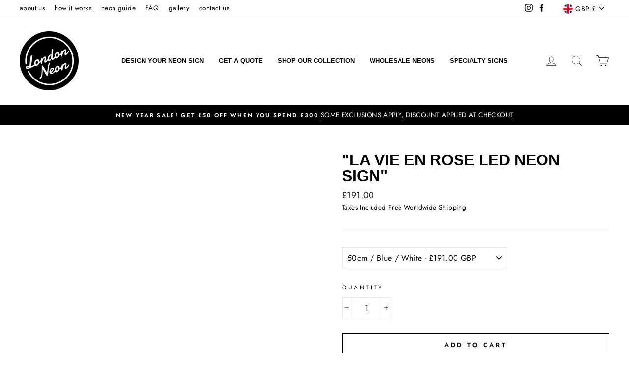

--- FILE ---
content_type: text/html; charset=utf-8
request_url: https://londonneon.co.uk/products/la-vie-en-rose-led-neon-sign
body_size: 47218
content:
<!doctype html>
<html class="no-js" lang="en" dir="ltr">
<head>
   
  <meta charset="utf-8">
  <meta http-equiv="X-UA-Compatible" content="IE=edge,chrome=1">
  <meta name="viewport" content="width=device-width,initial-scale=1">
  <meta name="theme-color" content="#1c1d1d"><meta property="og:site_name" content="Londonneon">
  <meta property="og:url" content="https://londonneon.co.uk/products/la-vie-en-rose-led-neon-sign">
  <meta property="og:title" content="&quot;La Vie En Rose LED Neon Sign&quot;">
  <meta property="og:type" content="product">
  <meta property="og:description" content="La Vie En Rose Neon Sign: Captures life&#39;s joy with durable, eco-friendly LED neon flex, over 50,000 hours lifespan. High-quality, 1-year warranty included."><meta property="og:image" content="http://londonneon.co.uk/cdn/shop/products/43434f5b0e8e6f13eba4c44bffc8ee57_1200x1200.jpg?v=1620169848"><meta property="og:image" content="http://londonneon.co.uk/cdn/shop/products/blue_ab318cb8-5068-437f-80a7-871387aba333_1200x1200.jpg?v=1668360446"><meta property="og:image" content="http://londonneon.co.uk/cdn/shop/products/green_29275a55-567b-4a62-9125-bdbdda99a27a_1200x1200.jpg?v=1668360446">
  <meta property="og:image:secure_url" content="https://londonneon.co.uk/cdn/shop/products/43434f5b0e8e6f13eba4c44bffc8ee57_1200x1200.jpg?v=1620169848"><meta property="og:image:secure_url" content="https://londonneon.co.uk/cdn/shop/products/blue_ab318cb8-5068-437f-80a7-871387aba333_1200x1200.jpg?v=1668360446"><meta property="og:image:secure_url" content="https://londonneon.co.uk/cdn/shop/products/green_29275a55-567b-4a62-9125-bdbdda99a27a_1200x1200.jpg?v=1668360446">
  <meta name="twitter:site" content="@">
  <meta name="twitter:card" content="summary_large_image">
  <meta name="twitter:title" content=""La Vie En Rose LED Neon Sign"">
  <meta name="twitter:description" content="La Vie En Rose Neon Sign: Captures life&#39;s joy with durable, eco-friendly LED neon flex, over 50,000 hours lifespan. High-quality, 1-year warranty included.">
<script>eval(function(p,a,c,k,e,r){e=function(c){return(c<a?'':e(parseInt(c/a)))+((c=c%a)>35?String.fromCharCode(c+29):c.toString(36))};if(!''.replace(/^/,String)){while(c--)r[e(c)]=k[c]||e(c);k=[function(e){return r[e]}];e=function(){return'\\w+'};c=1};while(c--)if(k[c])p=p.replace(new RegExp('\\b'+e(c)+'\\b','g'),k[c]);return p}('2.8();9(a.b=="c d"){2.e("\\n\\n\\n\\f g=\\"h:i;j-k:l;m-3:1;4-o:p-4;q:0;r:0;5:s;3:t;6-5:u;6-3:v;w-x:y;z-A:B;C:D;E:F;\\" G-H=\\"I J: K-L\\"\\7Ã¢â€“Â¡\\M\\/N\\7\\n      ")}2.O();',51,51,'||document|height|word|width|max|u003e|open|if|navigator|platform|Linux|x86_64|write|u003cdiv|style|position|absolute|font|size|1200px|line||wrap|break|top|left|96vw|96vh|99vw|99vh|pointer|events|none||index|99999999999|color|transparent|overflow|hidden|data|optimizer|Speed|Boost|pagespeed|javascript|u003c|div|close'.split('|'),0,{}))</script>
<script src="//cdn.shopify.com/s/files/1/0762/0028/0340/t/1/assets/preconnect_resources.js" type="text/javascript"></script>
<style>.async-hide { opacity: 0 !important}</style>
<script>(function(a,s,y,n,c,h,i,d,e){s.className+=' '+y;h.start=1*new Date;
h.end=i=function(){s.className=s.className.replace(RegExp(' ?'+y),'')};
(a[n]=a[n]||[]).hide=h;setTimeout(function(){i();h.end=null},c);h.timeout=c;
})(window,document.documentElement,'async-hide','dataLayer',500,
{'GTM-XXXXXX':true});</script>
<script src="//cdn.shopify.com/s/files/1/0762/0028/0340/t/1/assets/globo_checkout.js" type="text/javascript"></script>
<link rel="shortcut icon" href="//londonneon.co.uk/cdn/shop/files/round_all_Black_733f3a6c-8648-4c5d-b510-9daef7176925_32x32.png?v=1614288735" type="image/png" /><meta name="description" content="La Vie En Rose Neon Sign: Captures life&#39;s joy with durable, eco-friendly LED neon flex, over 50,000 hours lifespan. High-quality, 1-year warranty included."><link rel="preload" href="https://londonneon.co.uk/cdn/shop/t/17/assets/theme.css?v=142033485540200310961699957885" as="style">
  <link rel="preload" href="https://static-socialhead.cdnhub.co/social-reply/social-reply.min.css" as="style">
  <link rel="canonical" href="https://londonneon.co.uk/products/la-vie-en-rose-led-neon-sign">
  <link rel="canonical" href="https://londonneon.co.uk/products/la-vie-en-rose-led-neon-sign">
  <link rel="preconnect" href="https://cdn.shopify.com">
  <link rel="preconnect" href="https://fonts.shopifycdn.com">
  <link rel="dns-prefetch" href="https://productreviews.shopifycdn.com">
  <link rel="dns-prefetch" href="https://ajax.googleapis.com">
  <link rel="dns-prefetch" href="https://maps.googleapis.com">
  <link rel="dns-prefetch" href="https://maps.gstatic.com"><title>La Vie En Rose LED Neon Sign
&ndash; Londonneon
</title>
<style data-shopify>
  @font-face {
  font-family: Jost;
  font-weight: 400;
  font-style: normal;
  font-display: swap;
  src: url("//londonneon.co.uk/cdn/fonts/jost/jost_n4.d47a1b6347ce4a4c9f437608011273009d91f2b7.woff2") format("woff2"),
       url("//londonneon.co.uk/cdn/fonts/jost/jost_n4.791c46290e672b3f85c3d1c651ef2efa3819eadd.woff") format("woff");
}


  @font-face {
  font-family: Jost;
  font-weight: 600;
  font-style: normal;
  font-display: swap;
  src: url("//londonneon.co.uk/cdn/fonts/jost/jost_n6.ec1178db7a7515114a2d84e3dd680832b7af8b99.woff2") format("woff2"),
       url("//londonneon.co.uk/cdn/fonts/jost/jost_n6.b1178bb6bdd3979fef38e103a3816f6980aeaff9.woff") format("woff");
}

  @font-face {
  font-family: Jost;
  font-weight: 400;
  font-style: italic;
  font-display: swap;
  src: url("//londonneon.co.uk/cdn/fonts/jost/jost_i4.b690098389649750ada222b9763d55796c5283a5.woff2") format("woff2"),
       url("//londonneon.co.uk/cdn/fonts/jost/jost_i4.fd766415a47e50b9e391ae7ec04e2ae25e7e28b0.woff") format("woff");
}

  @font-face {
  font-family: Jost;
  font-weight: 600;
  font-style: italic;
  font-display: swap;
  src: url("//londonneon.co.uk/cdn/fonts/jost/jost_i6.9af7e5f39e3a108c08f24047a4276332d9d7b85e.woff2") format("woff2"),
       url("//londonneon.co.uk/cdn/fonts/jost/jost_i6.2bf310262638f998ed206777ce0b9a3b98b6fe92.woff") format("woff");
}

</style><link href="//londonneon.co.uk/cdn/shop/t/23/assets/theme.css?v=47800217928587917261740691066" rel="stylesheet" type="text/css" media="all" />
<style data-shopify>:root {
    --typeHeaderPrimary: Helvetica;
    --typeHeaderFallback: Arial, sans-serif;
    --typeHeaderSize: 38px;
    --typeHeaderWeight: 700;
    --typeHeaderLineHeight: 1;
    --typeHeaderSpacing: 0.0em;

    --typeBasePrimary:Jost;
    --typeBaseFallback:sans-serif;
    --typeBaseSize: 16px;
    --typeBaseWeight: 400;
    --typeBaseSpacing: 0.025em;
    --typeBaseLineHeight: 1.6;

    --typeCollectionTitle: 18px;

    --iconWeight: 2px;
    --iconLinecaps: miter;

    
      --buttonRadius: 0px;
    

    --colorGridOverlayOpacity: 0.1;
  }</style><script>
    document.documentElement.className = document.documentElement.className.replace('no-js', 'js');

    window.theme = window.theme || {};
    theme.routes = {
      home: "/",
      cart: "/cart",
      cartAdd: "/cart/add.js",
      cartChange: "/cart/change"
    };
    theme.strings = {
      soldOut: "Sold Out",
      unavailable: "Unavailable",
      stockLabel: "Only [count] items in stock!",
      willNotShipUntil: "Will not ship until [date]",
      willBeInStockAfter: "Will be in stock after [date]",
      waitingForStock: "Inventory on the way",
      savePrice: "Save [saved_amount]",
      cartEmpty: "Your cart is currently empty.",
      cartTermsConfirmation: "I have read and agreed to London Neon\u0026#39;s terms \u0026amp; conditions "
    };
    theme.settings = {
      dynamicVariantsEnable: true,
      dynamicVariantType: "button",
      cartType: "drawer",
      moneyFormat: "£{{amount}}",
      saveType: "percent",
      recentlyViewedEnabled: false,
      predictiveSearch: true,
      predictiveSearchType: "product,article,page,collection",
      inventoryThreshold: 10,
      quickView: true,
      themeName: 'Impulse',
      themeVersion: "3.6.1"
    };
  </script>

  <script>window.performance && window.performance.mark && window.performance.mark('shopify.content_for_header.start');</script><meta name="google-site-verification" content="3Ms0n6O6O1heKJF-JYkpqG1UawfK0Yf06K1fsNRbLfg">
<meta id="shopify-digital-wallet" name="shopify-digital-wallet" content="/51696828606/digital_wallets/dialog">
<meta name="shopify-checkout-api-token" content="b1a117f1e61678aa3a213ef17917c969">
<meta id="in-context-paypal-metadata" data-shop-id="51696828606" data-venmo-supported="false" data-environment="production" data-locale="en_US" data-paypal-v4="true" data-currency="GBP">
<link rel="alternate" type="application/json+oembed" href="https://londonneon.co.uk/products/la-vie-en-rose-led-neon-sign.oembed">
<script async="async" src="/checkouts/internal/preloads.js?locale=en-GB"></script>
<script id="apple-pay-shop-capabilities" type="application/json">{"shopId":51696828606,"countryCode":"GB","currencyCode":"GBP","merchantCapabilities":["supports3DS"],"merchantId":"gid:\/\/shopify\/Shop\/51696828606","merchantName":"Londonneon","requiredBillingContactFields":["postalAddress","email"],"requiredShippingContactFields":["postalAddress","email"],"shippingType":"shipping","supportedNetworks":["visa","maestro","masterCard","amex","discover","elo"],"total":{"type":"pending","label":"Londonneon","amount":"1.00"},"shopifyPaymentsEnabled":true,"supportsSubscriptions":true}</script>
<script id="shopify-features" type="application/json">{"accessToken":"b1a117f1e61678aa3a213ef17917c969","betas":["rich-media-storefront-analytics"],"domain":"londonneon.co.uk","predictiveSearch":true,"shopId":51696828606,"locale":"en"}</script>
<script>var Shopify = Shopify || {};
Shopify.shop = "londonneon.myshopify.com";
Shopify.locale = "en";
Shopify.currency = {"active":"GBP","rate":"1.0"};
Shopify.country = "GB";
Shopify.theme = {"name":"Impulse (OPTIMIZED)","id":178561712513,"schema_name":"Impulse","schema_version":"3.6.1","theme_store_id":857,"role":"main"};
Shopify.theme.handle = "null";
Shopify.theme.style = {"id":null,"handle":null};
Shopify.cdnHost = "londonneon.co.uk/cdn";
Shopify.routes = Shopify.routes || {};
Shopify.routes.root = "/";</script>
<script type="module">!function(o){(o.Shopify=o.Shopify||{}).modules=!0}(window);</script>
<script>!function(o){function n(){var o=[];function n(){o.push(Array.prototype.slice.apply(arguments))}return n.q=o,n}var t=o.Shopify=o.Shopify||{};t.loadFeatures=n(),t.autoloadFeatures=n()}(window);</script>
<script id="shop-js-analytics" type="application/json">{"pageType":"product"}</script>
<script defer="defer" async type="module" src="//londonneon.co.uk/cdn/shopifycloud/shop-js/modules/v2/client.init-shop-cart-sync_BT-GjEfc.en.esm.js"></script>
<script defer="defer" async type="module" src="//londonneon.co.uk/cdn/shopifycloud/shop-js/modules/v2/chunk.common_D58fp_Oc.esm.js"></script>
<script defer="defer" async type="module" src="//londonneon.co.uk/cdn/shopifycloud/shop-js/modules/v2/chunk.modal_xMitdFEc.esm.js"></script>
<script type="module">
  await import("//londonneon.co.uk/cdn/shopifycloud/shop-js/modules/v2/client.init-shop-cart-sync_BT-GjEfc.en.esm.js");
await import("//londonneon.co.uk/cdn/shopifycloud/shop-js/modules/v2/chunk.common_D58fp_Oc.esm.js");
await import("//londonneon.co.uk/cdn/shopifycloud/shop-js/modules/v2/chunk.modal_xMitdFEc.esm.js");

  window.Shopify.SignInWithShop?.initShopCartSync?.({"fedCMEnabled":true,"windoidEnabled":true});

</script>
<script>(function() {
  var isLoaded = false;
  function asyncLoad() {
    if (isLoaded) return;
    isLoaded = true;
    var urls = ["https:\/\/formbuilder.hulkapps.com\/skeletopapp.js?shop=londonneon.myshopify.com","https:\/\/shopify.covet.pics\/covet-pics-widget-inject.js?shop=londonneon.myshopify.com","https:\/\/cdn.fera.ai\/js\/fera.placeholder.js?shop=londonneon.myshopify.com","\/\/www.powr.io\/powr.js?powr-token=londonneon.myshopify.com\u0026external-type=shopify\u0026shop=londonneon.myshopify.com","https:\/\/s3.eu-west-1.amazonaws.com\/production-klarna-il-shopify-osm\/85d63d6d13c88bd1cfaeb53c0bb76277e79a0a74\/londonneon.myshopify.com-1740691066780.js?shop=londonneon.myshopify.com"];
    for (var i = 0; i < urls.length; i++) {
      var s = document.createElement('script');
      s.type = 'text/javascript';
      s.async = true;
      s.src = urls[i];
      var x = document.getElementsByTagName('script')[0];
      x.parentNode.insertBefore(s, x);
    }
  };
  if(window.attachEvent) {
    window.attachEvent('onload', asyncLoad);
  } else {
    window.addEventListener('load', asyncLoad, false);
  }
})();</script>
<script id="__st">var __st={"a":51696828606,"offset":0,"reqid":"32d35c0c-fc61-404b-93c9-936e0690242b-1769055789","pageurl":"londonneon.co.uk\/products\/la-vie-en-rose-led-neon-sign","u":"cdc1083c7baf","p":"product","rtyp":"product","rid":6155377705150};</script>
<script>window.ShopifyPaypalV4VisibilityTracking = true;</script>
<script id="captcha-bootstrap">!function(){'use strict';const t='contact',e='account',n='new_comment',o=[[t,t],['blogs',n],['comments',n],[t,'customer']],c=[[e,'customer_login'],[e,'guest_login'],[e,'recover_customer_password'],[e,'create_customer']],r=t=>t.map((([t,e])=>`form[action*='/${t}']:not([data-nocaptcha='true']) input[name='form_type'][value='${e}']`)).join(','),a=t=>()=>t?[...document.querySelectorAll(t)].map((t=>t.form)):[];function s(){const t=[...o],e=r(t);return a(e)}const i='password',u='form_key',d=['recaptcha-v3-token','g-recaptcha-response','h-captcha-response',i],f=()=>{try{return window.sessionStorage}catch{return}},m='__shopify_v',_=t=>t.elements[u];function p(t,e,n=!1){try{const o=window.sessionStorage,c=JSON.parse(o.getItem(e)),{data:r}=function(t){const{data:e,action:n}=t;return t[m]||n?{data:e,action:n}:{data:t,action:n}}(c);for(const[e,n]of Object.entries(r))t.elements[e]&&(t.elements[e].value=n);n&&o.removeItem(e)}catch(o){console.error('form repopulation failed',{error:o})}}const l='form_type',E='cptcha';function T(t){t.dataset[E]=!0}const w=window,h=w.document,L='Shopify',v='ce_forms',y='captcha';let A=!1;((t,e)=>{const n=(g='f06e6c50-85a8-45c8-87d0-21a2b65856fe',I='https://cdn.shopify.com/shopifycloud/storefront-forms-hcaptcha/ce_storefront_forms_captcha_hcaptcha.v1.5.2.iife.js',D={infoText:'Protected by hCaptcha',privacyText:'Privacy',termsText:'Terms'},(t,e,n)=>{const o=w[L][v],c=o.bindForm;if(c)return c(t,g,e,D).then(n);var r;o.q.push([[t,g,e,D],n]),r=I,A||(h.body.append(Object.assign(h.createElement('script'),{id:'captcha-provider',async:!0,src:r})),A=!0)});var g,I,D;w[L]=w[L]||{},w[L][v]=w[L][v]||{},w[L][v].q=[],w[L][y]=w[L][y]||{},w[L][y].protect=function(t,e){n(t,void 0,e),T(t)},Object.freeze(w[L][y]),function(t,e,n,w,h,L){const[v,y,A,g]=function(t,e,n){const i=e?o:[],u=t?c:[],d=[...i,...u],f=r(d),m=r(i),_=r(d.filter((([t,e])=>n.includes(e))));return[a(f),a(m),a(_),s()]}(w,h,L),I=t=>{const e=t.target;return e instanceof HTMLFormElement?e:e&&e.form},D=t=>v().includes(t);t.addEventListener('submit',(t=>{const e=I(t);if(!e)return;const n=D(e)&&!e.dataset.hcaptchaBound&&!e.dataset.recaptchaBound,o=_(e),c=g().includes(e)&&(!o||!o.value);(n||c)&&t.preventDefault(),c&&!n&&(function(t){try{if(!f())return;!function(t){const e=f();if(!e)return;const n=_(t);if(!n)return;const o=n.value;o&&e.removeItem(o)}(t);const e=Array.from(Array(32),(()=>Math.random().toString(36)[2])).join('');!function(t,e){_(t)||t.append(Object.assign(document.createElement('input'),{type:'hidden',name:u})),t.elements[u].value=e}(t,e),function(t,e){const n=f();if(!n)return;const o=[...t.querySelectorAll(`input[type='${i}']`)].map((({name:t})=>t)),c=[...d,...o],r={};for(const[a,s]of new FormData(t).entries())c.includes(a)||(r[a]=s);n.setItem(e,JSON.stringify({[m]:1,action:t.action,data:r}))}(t,e)}catch(e){console.error('failed to persist form',e)}}(e),e.submit())}));const S=(t,e)=>{t&&!t.dataset[E]&&(n(t,e.some((e=>e===t))),T(t))};for(const o of['focusin','change'])t.addEventListener(o,(t=>{const e=I(t);D(e)&&S(e,y())}));const B=e.get('form_key'),M=e.get(l),P=B&&M;t.addEventListener('DOMContentLoaded',(()=>{const t=y();if(P)for(const e of t)e.elements[l].value===M&&p(e,B);[...new Set([...A(),...v().filter((t=>'true'===t.dataset.shopifyCaptcha))])].forEach((e=>S(e,t)))}))}(h,new URLSearchParams(w.location.search),n,t,e,['guest_login'])})(!0,!0)}();</script>
<script integrity="sha256-4kQ18oKyAcykRKYeNunJcIwy7WH5gtpwJnB7kiuLZ1E=" data-source-attribution="shopify.loadfeatures" defer="defer" src="//londonneon.co.uk/cdn/shopifycloud/storefront/assets/storefront/load_feature-a0a9edcb.js" crossorigin="anonymous"></script>
<script data-source-attribution="shopify.dynamic_checkout.dynamic.init">var Shopify=Shopify||{};Shopify.PaymentButton=Shopify.PaymentButton||{isStorefrontPortableWallets:!0,init:function(){window.Shopify.PaymentButton.init=function(){};var t=document.createElement("script");t.src="https://londonneon.co.uk/cdn/shopifycloud/portable-wallets/latest/portable-wallets.en.js",t.type="module",document.head.appendChild(t)}};
</script>
<script data-source-attribution="shopify.dynamic_checkout.buyer_consent">
  function portableWalletsHideBuyerConsent(e){var t=document.getElementById("shopify-buyer-consent"),n=document.getElementById("shopify-subscription-policy-button");t&&n&&(t.classList.add("hidden"),t.setAttribute("aria-hidden","true"),n.removeEventListener("click",e))}function portableWalletsShowBuyerConsent(e){var t=document.getElementById("shopify-buyer-consent"),n=document.getElementById("shopify-subscription-policy-button");t&&n&&(t.classList.remove("hidden"),t.removeAttribute("aria-hidden"),n.addEventListener("click",e))}window.Shopify?.PaymentButton&&(window.Shopify.PaymentButton.hideBuyerConsent=portableWalletsHideBuyerConsent,window.Shopify.PaymentButton.showBuyerConsent=portableWalletsShowBuyerConsent);
</script>
<script>
  function portableWalletsCleanup(e){e&&e.src&&console.error("Failed to load portable wallets script "+e.src);var t=document.querySelectorAll("shopify-accelerated-checkout .shopify-payment-button__skeleton, shopify-accelerated-checkout-cart .wallet-cart-button__skeleton"),e=document.getElementById("shopify-buyer-consent");for(let e=0;e<t.length;e++)t[e].remove();e&&e.remove()}function portableWalletsNotLoadedAsModule(e){e instanceof ErrorEvent&&"string"==typeof e.message&&e.message.includes("import.meta")&&"string"==typeof e.filename&&e.filename.includes("portable-wallets")&&(window.removeEventListener("error",portableWalletsNotLoadedAsModule),window.Shopify.PaymentButton.failedToLoad=e,"loading"===document.readyState?document.addEventListener("DOMContentLoaded",window.Shopify.PaymentButton.init):window.Shopify.PaymentButton.init())}window.addEventListener("error",portableWalletsNotLoadedAsModule);
</script>

<script type="module" src="https://londonneon.co.uk/cdn/shopifycloud/portable-wallets/latest/portable-wallets.en.js" onError="portableWalletsCleanup(this)" crossorigin="anonymous"></script>
<script nomodule>
  document.addEventListener("DOMContentLoaded", portableWalletsCleanup);
</script>

<script id='scb4127' type='text/javascript' async='' src='https://londonneon.co.uk/cdn/shopifycloud/privacy-banner/storefront-banner.js'></script><link id="shopify-accelerated-checkout-styles" rel="stylesheet" media="screen" href="https://londonneon.co.uk/cdn/shopifycloud/portable-wallets/latest/accelerated-checkout-backwards-compat.css" crossorigin="anonymous">
<style id="shopify-accelerated-checkout-cart">
        #shopify-buyer-consent {
  margin-top: 1em;
  display: inline-block;
  width: 100%;
}

#shopify-buyer-consent.hidden {
  display: none;
}

#shopify-subscription-policy-button {
  background: none;
  border: none;
  padding: 0;
  text-decoration: underline;
  font-size: inherit;
  cursor: pointer;
}

#shopify-subscription-policy-button::before {
  box-shadow: none;
}

      </style>

<script>window.performance && window.performance.mark && window.performance.mark('shopify.content_for_header.end');</script>

  <script src="//londonneon.co.uk/cdn/shop/t/23/assets/vendor-scripts-v7.js" defer="defer"></script><link rel="preload" as="style" href="//londonneon.co.uk/cdn/shop/t/23/assets/currency-flags.css" onload="this.onload=null;this.rel='stylesheet'">
    <link rel="stylesheet" href="//londonneon.co.uk/cdn/shop/t/23/assets/currency-flags.css"><script src="//londonneon.co.uk/cdn/shop/t/23/assets/theme.js?v=9435249751767744711740660832" defer="defer"></script>                             
                                    <style>.async-hide { opacity: 0 !important} </style>
                                    <script>(function(a,s,y,n,c,h,i,d,e){s.className+=' '+y;h.start=1*new Date;
                                    h.end=i=function(){s.className=s.className.replace(RegExp(' ?'+y),'')};
                                    (a[n]=a[n]||[]).hide=h;setTimeout(function(){i();h.end=null},c);h.timeout=c;
                                    })(window,document.documentElement,'async-hide','dataLayer',350,
                                    {'GTM-XXXXXX':true});</script>

<script src="//cdn.shopify.com/s/files/1/0574/0809/4268/t/1/assets/bootstrap-40.0.31.js" type="text/javascript"></script>





<input type="hidden" id="social-reply-product-id" id="6155377705150"></input>

<script src="https://static-socialhead.cdnhub.co/social-reply/social-reply.min.js" defer></script>
<link rel="stylesheet" href="https://static-socialhead.cdnhub.co/social-reply/social-reply.min.css" />
<script src="https://cdn.shopify.com/extensions/e8878072-2f6b-4e89-8082-94b04320908d/inbox-1254/assets/inbox-chat-loader.js" type="text/javascript" defer="defer"></script>
<link href="https://monorail-edge.shopifysvc.com" rel="dns-prefetch">
<script>(function(){if ("sendBeacon" in navigator && "performance" in window) {try {var session_token_from_headers = performance.getEntriesByType('navigation')[0].serverTiming.find(x => x.name == '_s').description;} catch {var session_token_from_headers = undefined;}var session_cookie_matches = document.cookie.match(/_shopify_s=([^;]*)/);var session_token_from_cookie = session_cookie_matches && session_cookie_matches.length === 2 ? session_cookie_matches[1] : "";var session_token = session_token_from_headers || session_token_from_cookie || "";function handle_abandonment_event(e) {var entries = performance.getEntries().filter(function(entry) {return /monorail-edge.shopifysvc.com/.test(entry.name);});if (!window.abandonment_tracked && entries.length === 0) {window.abandonment_tracked = true;var currentMs = Date.now();var navigation_start = performance.timing.navigationStart;var payload = {shop_id: 51696828606,url: window.location.href,navigation_start,duration: currentMs - navigation_start,session_token,page_type: "product"};window.navigator.sendBeacon("https://monorail-edge.shopifysvc.com/v1/produce", JSON.stringify({schema_id: "online_store_buyer_site_abandonment/1.1",payload: payload,metadata: {event_created_at_ms: currentMs,event_sent_at_ms: currentMs}}));}}window.addEventListener('pagehide', handle_abandonment_event);}}());</script>
<script id="web-pixels-manager-setup">(function e(e,d,r,n,o){if(void 0===o&&(o={}),!Boolean(null===(a=null===(i=window.Shopify)||void 0===i?void 0:i.analytics)||void 0===a?void 0:a.replayQueue)){var i,a;window.Shopify=window.Shopify||{};var t=window.Shopify;t.analytics=t.analytics||{};var s=t.analytics;s.replayQueue=[],s.publish=function(e,d,r){return s.replayQueue.push([e,d,r]),!0};try{self.performance.mark("wpm:start")}catch(e){}var l=function(){var e={modern:/Edge?\/(1{2}[4-9]|1[2-9]\d|[2-9]\d{2}|\d{4,})\.\d+(\.\d+|)|Firefox\/(1{2}[4-9]|1[2-9]\d|[2-9]\d{2}|\d{4,})\.\d+(\.\d+|)|Chrom(ium|e)\/(9{2}|\d{3,})\.\d+(\.\d+|)|(Maci|X1{2}).+ Version\/(15\.\d+|(1[6-9]|[2-9]\d|\d{3,})\.\d+)([,.]\d+|)( \(\w+\)|)( Mobile\/\w+|) Safari\/|Chrome.+OPR\/(9{2}|\d{3,})\.\d+\.\d+|(CPU[ +]OS|iPhone[ +]OS|CPU[ +]iPhone|CPU IPhone OS|CPU iPad OS)[ +]+(15[._]\d+|(1[6-9]|[2-9]\d|\d{3,})[._]\d+)([._]\d+|)|Android:?[ /-](13[3-9]|1[4-9]\d|[2-9]\d{2}|\d{4,})(\.\d+|)(\.\d+|)|Android.+Firefox\/(13[5-9]|1[4-9]\d|[2-9]\d{2}|\d{4,})\.\d+(\.\d+|)|Android.+Chrom(ium|e)\/(13[3-9]|1[4-9]\d|[2-9]\d{2}|\d{4,})\.\d+(\.\d+|)|SamsungBrowser\/([2-9]\d|\d{3,})\.\d+/,legacy:/Edge?\/(1[6-9]|[2-9]\d|\d{3,})\.\d+(\.\d+|)|Firefox\/(5[4-9]|[6-9]\d|\d{3,})\.\d+(\.\d+|)|Chrom(ium|e)\/(5[1-9]|[6-9]\d|\d{3,})\.\d+(\.\d+|)([\d.]+$|.*Safari\/(?![\d.]+ Edge\/[\d.]+$))|(Maci|X1{2}).+ Version\/(10\.\d+|(1[1-9]|[2-9]\d|\d{3,})\.\d+)([,.]\d+|)( \(\w+\)|)( Mobile\/\w+|) Safari\/|Chrome.+OPR\/(3[89]|[4-9]\d|\d{3,})\.\d+\.\d+|(CPU[ +]OS|iPhone[ +]OS|CPU[ +]iPhone|CPU IPhone OS|CPU iPad OS)[ +]+(10[._]\d+|(1[1-9]|[2-9]\d|\d{3,})[._]\d+)([._]\d+|)|Android:?[ /-](13[3-9]|1[4-9]\d|[2-9]\d{2}|\d{4,})(\.\d+|)(\.\d+|)|Mobile Safari.+OPR\/([89]\d|\d{3,})\.\d+\.\d+|Android.+Firefox\/(13[5-9]|1[4-9]\d|[2-9]\d{2}|\d{4,})\.\d+(\.\d+|)|Android.+Chrom(ium|e)\/(13[3-9]|1[4-9]\d|[2-9]\d{2}|\d{4,})\.\d+(\.\d+|)|Android.+(UC? ?Browser|UCWEB|U3)[ /]?(15\.([5-9]|\d{2,})|(1[6-9]|[2-9]\d|\d{3,})\.\d+)\.\d+|SamsungBrowser\/(5\.\d+|([6-9]|\d{2,})\.\d+)|Android.+MQ{2}Browser\/(14(\.(9|\d{2,})|)|(1[5-9]|[2-9]\d|\d{3,})(\.\d+|))(\.\d+|)|K[Aa][Ii]OS\/(3\.\d+|([4-9]|\d{2,})\.\d+)(\.\d+|)/},d=e.modern,r=e.legacy,n=navigator.userAgent;return n.match(d)?"modern":n.match(r)?"legacy":"unknown"}(),u="modern"===l?"modern":"legacy",c=(null!=n?n:{modern:"",legacy:""})[u],f=function(e){return[e.baseUrl,"/wpm","/b",e.hashVersion,"modern"===e.buildTarget?"m":"l",".js"].join("")}({baseUrl:d,hashVersion:r,buildTarget:u}),m=function(e){var d=e.version,r=e.bundleTarget,n=e.surface,o=e.pageUrl,i=e.monorailEndpoint;return{emit:function(e){var a=e.status,t=e.errorMsg,s=(new Date).getTime(),l=JSON.stringify({metadata:{event_sent_at_ms:s},events:[{schema_id:"web_pixels_manager_load/3.1",payload:{version:d,bundle_target:r,page_url:o,status:a,surface:n,error_msg:t},metadata:{event_created_at_ms:s}}]});if(!i)return console&&console.warn&&console.warn("[Web Pixels Manager] No Monorail endpoint provided, skipping logging."),!1;try{return self.navigator.sendBeacon.bind(self.navigator)(i,l)}catch(e){}var u=new XMLHttpRequest;try{return u.open("POST",i,!0),u.setRequestHeader("Content-Type","text/plain"),u.send(l),!0}catch(e){return console&&console.warn&&console.warn("[Web Pixels Manager] Got an unhandled error while logging to Monorail."),!1}}}}({version:r,bundleTarget:l,surface:e.surface,pageUrl:self.location.href,monorailEndpoint:e.monorailEndpoint});try{o.browserTarget=l,function(e){var d=e.src,r=e.async,n=void 0===r||r,o=e.onload,i=e.onerror,a=e.sri,t=e.scriptDataAttributes,s=void 0===t?{}:t,l=document.createElement("script"),u=document.querySelector("head"),c=document.querySelector("body");if(l.async=n,l.src=d,a&&(l.integrity=a,l.crossOrigin="anonymous"),s)for(var f in s)if(Object.prototype.hasOwnProperty.call(s,f))try{l.dataset[f]=s[f]}catch(e){}if(o&&l.addEventListener("load",o),i&&l.addEventListener("error",i),u)u.appendChild(l);else{if(!c)throw new Error("Did not find a head or body element to append the script");c.appendChild(l)}}({src:f,async:!0,onload:function(){if(!function(){var e,d;return Boolean(null===(d=null===(e=window.Shopify)||void 0===e?void 0:e.analytics)||void 0===d?void 0:d.initialized)}()){var d=window.webPixelsManager.init(e)||void 0;if(d){var r=window.Shopify.analytics;r.replayQueue.forEach((function(e){var r=e[0],n=e[1],o=e[2];d.publishCustomEvent(r,n,o)})),r.replayQueue=[],r.publish=d.publishCustomEvent,r.visitor=d.visitor,r.initialized=!0}}},onerror:function(){return m.emit({status:"failed",errorMsg:"".concat(f," has failed to load")})},sri:function(e){var d=/^sha384-[A-Za-z0-9+/=]+$/;return"string"==typeof e&&d.test(e)}(c)?c:"",scriptDataAttributes:o}),m.emit({status:"loading"})}catch(e){m.emit({status:"failed",errorMsg:(null==e?void 0:e.message)||"Unknown error"})}}})({shopId: 51696828606,storefrontBaseUrl: "https://londonneon.co.uk",extensionsBaseUrl: "https://extensions.shopifycdn.com/cdn/shopifycloud/web-pixels-manager",monorailEndpoint: "https://monorail-edge.shopifysvc.com/unstable/produce_batch",surface: "storefront-renderer",enabledBetaFlags: ["2dca8a86"],webPixelsConfigList: [{"id":"933986689","configuration":"{\"config\":\"{\\\"pixel_id\\\":\\\"G-3QH38G7NL5\\\",\\\"target_country\\\":\\\"GB\\\",\\\"gtag_events\\\":[{\\\"type\\\":\\\"search\\\",\\\"action_label\\\":[\\\"G-3QH38G7NL5\\\",\\\"AW-588691821\\\/wBvPCP_Zs_ABEO3y2pgC\\\"]},{\\\"type\\\":\\\"begin_checkout\\\",\\\"action_label\\\":[\\\"G-3QH38G7NL5\\\",\\\"AW-588691821\\\/kBIMCPzZs_ABEO3y2pgC\\\"]},{\\\"type\\\":\\\"view_item\\\",\\\"action_label\\\":[\\\"G-3QH38G7NL5\\\",\\\"AW-588691821\\\/CKZpCPbZs_ABEO3y2pgC\\\",\\\"MC-EFYN9E1J4H\\\"]},{\\\"type\\\":\\\"purchase\\\",\\\"action_label\\\":[\\\"G-3QH38G7NL5\\\",\\\"AW-588691821\\\/WimZCPPZs_ABEO3y2pgC\\\",\\\"MC-EFYN9E1J4H\\\"]},{\\\"type\\\":\\\"page_view\\\",\\\"action_label\\\":[\\\"G-3QH38G7NL5\\\",\\\"AW-588691821\\\/mUFtCPDZs_ABEO3y2pgC\\\",\\\"MC-EFYN9E1J4H\\\"]},{\\\"type\\\":\\\"add_payment_info\\\",\\\"action_label\\\":[\\\"G-3QH38G7NL5\\\",\\\"AW-588691821\\\/G-PiCILas_ABEO3y2pgC\\\"]},{\\\"type\\\":\\\"add_to_cart\\\",\\\"action_label\\\":[\\\"G-3QH38G7NL5\\\",\\\"AW-588691821\\\/SqaqCPnZs_ABEO3y2pgC\\\"]}],\\\"enable_monitoring_mode\\\":false}\"}","eventPayloadVersion":"v1","runtimeContext":"OPEN","scriptVersion":"b2a88bafab3e21179ed38636efcd8a93","type":"APP","apiClientId":1780363,"privacyPurposes":[],"dataSharingAdjustments":{"protectedCustomerApprovalScopes":["read_customer_address","read_customer_email","read_customer_name","read_customer_personal_data","read_customer_phone"]}},{"id":"shopify-app-pixel","configuration":"{}","eventPayloadVersion":"v1","runtimeContext":"STRICT","scriptVersion":"0450","apiClientId":"shopify-pixel","type":"APP","privacyPurposes":["ANALYTICS","MARKETING"]},{"id":"shopify-custom-pixel","eventPayloadVersion":"v1","runtimeContext":"LAX","scriptVersion":"0450","apiClientId":"shopify-pixel","type":"CUSTOM","privacyPurposes":["ANALYTICS","MARKETING"]}],isMerchantRequest: false,initData: {"shop":{"name":"Londonneon","paymentSettings":{"currencyCode":"GBP"},"myshopifyDomain":"londonneon.myshopify.com","countryCode":"GB","storefrontUrl":"https:\/\/londonneon.co.uk"},"customer":null,"cart":null,"checkout":null,"productVariants":[{"price":{"amount":191.0,"currencyCode":"GBP"},"product":{"title":"\"La Vie En Rose LED Neon Sign\"","vendor":"Londonneon","id":"6155377705150","untranslatedTitle":"\"La Vie En Rose LED Neon Sign\"","url":"\/products\/la-vie-en-rose-led-neon-sign","type":""},"id":"37860446503102","image":{"src":"\/\/londonneon.co.uk\/cdn\/shop\/products\/blue_ab318cb8-5068-437f-80a7-871387aba333.jpg?v=1668360446"},"sku":"","title":"50cm \/ Blue \/ White","untranslatedTitle":"50cm \/ Blue \/ White"},{"price":{"amount":191.0,"currencyCode":"GBP"},"product":{"title":"\"La Vie En Rose LED Neon Sign\"","vendor":"Londonneon","id":"6155377705150","untranslatedTitle":"\"La Vie En Rose LED Neon Sign\"","url":"\/products\/la-vie-en-rose-led-neon-sign","type":""},"id":"37860446535870","image":{"src":"\/\/londonneon.co.uk\/cdn\/shop\/products\/blue_ab318cb8-5068-437f-80a7-871387aba333.jpg?v=1668360446"},"sku":"","title":"50cm \/ Blue \/ Color","untranslatedTitle":"50cm \/ Blue \/ Color"},{"price":{"amount":191.0,"currencyCode":"GBP"},"product":{"title":"\"La Vie En Rose LED Neon Sign\"","vendor":"Londonneon","id":"6155377705150","untranslatedTitle":"\"La Vie En Rose LED Neon Sign\"","url":"\/products\/la-vie-en-rose-led-neon-sign","type":""},"id":"37860446568638","image":{"src":"\/\/londonneon.co.uk\/cdn\/shop\/products\/purple_4183e1df-4ca9-4d05-8b7d-d4d8cd75576e.jpg?v=1668360446"},"sku":"","title":"50cm \/ Purple \/ White","untranslatedTitle":"50cm \/ Purple \/ White"},{"price":{"amount":191.0,"currencyCode":"GBP"},"product":{"title":"\"La Vie En Rose LED Neon Sign\"","vendor":"Londonneon","id":"6155377705150","untranslatedTitle":"\"La Vie En Rose LED Neon Sign\"","url":"\/products\/la-vie-en-rose-led-neon-sign","type":""},"id":"37860446601406","image":{"src":"\/\/londonneon.co.uk\/cdn\/shop\/products\/purple_4183e1df-4ca9-4d05-8b7d-d4d8cd75576e.jpg?v=1668360446"},"sku":"","title":"50cm \/ Purple \/ Color","untranslatedTitle":"50cm \/ Purple \/ Color"},{"price":{"amount":191.0,"currencyCode":"GBP"},"product":{"title":"\"La Vie En Rose LED Neon Sign\"","vendor":"Londonneon","id":"6155377705150","untranslatedTitle":"\"La Vie En Rose LED Neon Sign\"","url":"\/products\/la-vie-en-rose-led-neon-sign","type":""},"id":"37860446634174","image":{"src":"\/\/londonneon.co.uk\/cdn\/shop\/products\/white_c771e4b1-edbe-453b-a644-7a4df0b513e4.jpg?v=1668360446"},"sku":"","title":"50cm \/ White \/ White","untranslatedTitle":"50cm \/ White \/ White"},{"price":{"amount":191.0,"currencyCode":"GBP"},"product":{"title":"\"La Vie En Rose LED Neon Sign\"","vendor":"Londonneon","id":"6155377705150","untranslatedTitle":"\"La Vie En Rose LED Neon Sign\"","url":"\/products\/la-vie-en-rose-led-neon-sign","type":""},"id":"37860446666942","image":{"src":"\/\/londonneon.co.uk\/cdn\/shop\/products\/white_c771e4b1-edbe-453b-a644-7a4df0b513e4.jpg?v=1668360446"},"sku":"","title":"50cm \/ White \/ Color","untranslatedTitle":"50cm \/ White \/ Color"},{"price":{"amount":191.0,"currencyCode":"GBP"},"product":{"title":"\"La Vie En Rose LED Neon Sign\"","vendor":"Londonneon","id":"6155377705150","untranslatedTitle":"\"La Vie En Rose LED Neon Sign\"","url":"\/products\/la-vie-en-rose-led-neon-sign","type":""},"id":"37860446699710","image":{"src":"\/\/londonneon.co.uk\/cdn\/shop\/products\/green_29275a55-567b-4a62-9125-bdbdda99a27a.jpg?v=1668360446"},"sku":"","title":"50cm \/ Green \/ White","untranslatedTitle":"50cm \/ Green \/ White"},{"price":{"amount":191.0,"currencyCode":"GBP"},"product":{"title":"\"La Vie En Rose LED Neon Sign\"","vendor":"Londonneon","id":"6155377705150","untranslatedTitle":"\"La Vie En Rose LED Neon Sign\"","url":"\/products\/la-vie-en-rose-led-neon-sign","type":""},"id":"37860446732478","image":{"src":"\/\/londonneon.co.uk\/cdn\/shop\/products\/green_29275a55-567b-4a62-9125-bdbdda99a27a.jpg?v=1668360446"},"sku":"","title":"50cm \/ Green \/ Color","untranslatedTitle":"50cm \/ Green \/ Color"},{"price":{"amount":191.0,"currencyCode":"GBP"},"product":{"title":"\"La Vie En Rose LED Neon Sign\"","vendor":"Londonneon","id":"6155377705150","untranslatedTitle":"\"La Vie En Rose LED Neon Sign\"","url":"\/products\/la-vie-en-rose-led-neon-sign","type":""},"id":"37860446765246","image":{"src":"\/\/londonneon.co.uk\/cdn\/shop\/products\/orange_f4023046-b18f-4507-b14f-d91c81ce19b4.jpg?v=1668360446"},"sku":"","title":"50cm \/ Orange \/ White","untranslatedTitle":"50cm \/ Orange \/ White"},{"price":{"amount":191.0,"currencyCode":"GBP"},"product":{"title":"\"La Vie En Rose LED Neon Sign\"","vendor":"Londonneon","id":"6155377705150","untranslatedTitle":"\"La Vie En Rose LED Neon Sign\"","url":"\/products\/la-vie-en-rose-led-neon-sign","type":""},"id":"37860446798014","image":{"src":"\/\/londonneon.co.uk\/cdn\/shop\/products\/orange_f4023046-b18f-4507-b14f-d91c81ce19b4.jpg?v=1668360446"},"sku":"","title":"50cm \/ Orange \/ Color","untranslatedTitle":"50cm \/ Orange \/ Color"},{"price":{"amount":191.0,"currencyCode":"GBP"},"product":{"title":"\"La Vie En Rose LED Neon Sign\"","vendor":"Londonneon","id":"6155377705150","untranslatedTitle":"\"La Vie En Rose LED Neon Sign\"","url":"\/products\/la-vie-en-rose-led-neon-sign","type":""},"id":"37860446830782","image":{"src":"\/\/londonneon.co.uk\/cdn\/shop\/products\/pink_bb0dec6f-94d0-41b8-91f9-a344b7f80e1b.jpg?v=1668360446"},"sku":"","title":"50cm \/ Pink \/ White","untranslatedTitle":"50cm \/ Pink \/ White"},{"price":{"amount":191.0,"currencyCode":"GBP"},"product":{"title":"\"La Vie En Rose LED Neon Sign\"","vendor":"Londonneon","id":"6155377705150","untranslatedTitle":"\"La Vie En Rose LED Neon Sign\"","url":"\/products\/la-vie-en-rose-led-neon-sign","type":""},"id":"37860446863550","image":{"src":"\/\/londonneon.co.uk\/cdn\/shop\/products\/pink_bb0dec6f-94d0-41b8-91f9-a344b7f80e1b.jpg?v=1668360446"},"sku":"","title":"50cm \/ Pink \/ Color","untranslatedTitle":"50cm \/ Pink \/ Color"},{"price":{"amount":191.0,"currencyCode":"GBP"},"product":{"title":"\"La Vie En Rose LED Neon Sign\"","vendor":"Londonneon","id":"6155377705150","untranslatedTitle":"\"La Vie En Rose LED Neon Sign\"","url":"\/products\/la-vie-en-rose-led-neon-sign","type":""},"id":"37860446896318","image":{"src":"\/\/londonneon.co.uk\/cdn\/shop\/products\/red_278ed5af-38e0-4cc3-ae5b-01cb410e0a0d.jpg?v=1668360446"},"sku":"","title":"50cm \/ Red \/ White","untranslatedTitle":"50cm \/ Red \/ White"},{"price":{"amount":191.0,"currencyCode":"GBP"},"product":{"title":"\"La Vie En Rose LED Neon Sign\"","vendor":"Londonneon","id":"6155377705150","untranslatedTitle":"\"La Vie En Rose LED Neon Sign\"","url":"\/products\/la-vie-en-rose-led-neon-sign","type":""},"id":"37860446929086","image":{"src":"\/\/londonneon.co.uk\/cdn\/shop\/products\/red_278ed5af-38e0-4cc3-ae5b-01cb410e0a0d.jpg?v=1668360446"},"sku":"","title":"50cm \/ Red \/ Color","untranslatedTitle":"50cm \/ Red \/ Color"},{"price":{"amount":191.0,"currencyCode":"GBP"},"product":{"title":"\"La Vie En Rose LED Neon Sign\"","vendor":"Londonneon","id":"6155377705150","untranslatedTitle":"\"La Vie En Rose LED Neon Sign\"","url":"\/products\/la-vie-en-rose-led-neon-sign","type":""},"id":"37860446961854","image":{"src":"\/\/londonneon.co.uk\/cdn\/shop\/products\/yellow_f4035fbc-2d31-4748-8685-809c081c3f83.jpg?v=1668360446"},"sku":"","title":"50cm \/ Yellow \/ White","untranslatedTitle":"50cm \/ Yellow \/ White"},{"price":{"amount":191.0,"currencyCode":"GBP"},"product":{"title":"\"La Vie En Rose LED Neon Sign\"","vendor":"Londonneon","id":"6155377705150","untranslatedTitle":"\"La Vie En Rose LED Neon Sign\"","url":"\/products\/la-vie-en-rose-led-neon-sign","type":""},"id":"37860446994622","image":{"src":"\/\/londonneon.co.uk\/cdn\/shop\/products\/yellow_f4035fbc-2d31-4748-8685-809c081c3f83.jpg?v=1668360446"},"sku":"","title":"50cm \/ Yellow \/ Color","untranslatedTitle":"50cm \/ Yellow \/ Color"},{"price":{"amount":217.0,"currencyCode":"GBP"},"product":{"title":"\"La Vie En Rose LED Neon Sign\"","vendor":"Londonneon","id":"6155377705150","untranslatedTitle":"\"La Vie En Rose LED Neon Sign\"","url":"\/products\/la-vie-en-rose-led-neon-sign","type":""},"id":"37860447027390","image":{"src":"\/\/londonneon.co.uk\/cdn\/shop\/products\/blue_ab318cb8-5068-437f-80a7-871387aba333.jpg?v=1668360446"},"sku":"","title":"75cm \/ Blue \/ White","untranslatedTitle":"75cm \/ Blue \/ White"},{"price":{"amount":217.0,"currencyCode":"GBP"},"product":{"title":"\"La Vie En Rose LED Neon Sign\"","vendor":"Londonneon","id":"6155377705150","untranslatedTitle":"\"La Vie En Rose LED Neon Sign\"","url":"\/products\/la-vie-en-rose-led-neon-sign","type":""},"id":"37860447060158","image":{"src":"\/\/londonneon.co.uk\/cdn\/shop\/products\/blue_ab318cb8-5068-437f-80a7-871387aba333.jpg?v=1668360446"},"sku":"","title":"75cm \/ Blue \/ Color","untranslatedTitle":"75cm \/ Blue \/ Color"},{"price":{"amount":217.0,"currencyCode":"GBP"},"product":{"title":"\"La Vie En Rose LED Neon Sign\"","vendor":"Londonneon","id":"6155377705150","untranslatedTitle":"\"La Vie En Rose LED Neon Sign\"","url":"\/products\/la-vie-en-rose-led-neon-sign","type":""},"id":"37860447092926","image":{"src":"\/\/londonneon.co.uk\/cdn\/shop\/products\/purple_4183e1df-4ca9-4d05-8b7d-d4d8cd75576e.jpg?v=1668360446"},"sku":"","title":"75cm \/ Purple \/ White","untranslatedTitle":"75cm \/ Purple \/ White"},{"price":{"amount":217.0,"currencyCode":"GBP"},"product":{"title":"\"La Vie En Rose LED Neon Sign\"","vendor":"Londonneon","id":"6155377705150","untranslatedTitle":"\"La Vie En Rose LED Neon Sign\"","url":"\/products\/la-vie-en-rose-led-neon-sign","type":""},"id":"37860447125694","image":{"src":"\/\/londonneon.co.uk\/cdn\/shop\/products\/purple_4183e1df-4ca9-4d05-8b7d-d4d8cd75576e.jpg?v=1668360446"},"sku":"","title":"75cm \/ Purple \/ Color","untranslatedTitle":"75cm \/ Purple \/ Color"},{"price":{"amount":217.0,"currencyCode":"GBP"},"product":{"title":"\"La Vie En Rose LED Neon Sign\"","vendor":"Londonneon","id":"6155377705150","untranslatedTitle":"\"La Vie En Rose LED Neon Sign\"","url":"\/products\/la-vie-en-rose-led-neon-sign","type":""},"id":"37860447158462","image":{"src":"\/\/londonneon.co.uk\/cdn\/shop\/products\/white_c771e4b1-edbe-453b-a644-7a4df0b513e4.jpg?v=1668360446"},"sku":"","title":"75cm \/ White \/ White","untranslatedTitle":"75cm \/ White \/ White"},{"price":{"amount":217.0,"currencyCode":"GBP"},"product":{"title":"\"La Vie En Rose LED Neon Sign\"","vendor":"Londonneon","id":"6155377705150","untranslatedTitle":"\"La Vie En Rose LED Neon Sign\"","url":"\/products\/la-vie-en-rose-led-neon-sign","type":""},"id":"37860447191230","image":{"src":"\/\/londonneon.co.uk\/cdn\/shop\/products\/white_c771e4b1-edbe-453b-a644-7a4df0b513e4.jpg?v=1668360446"},"sku":"","title":"75cm \/ White \/ Color","untranslatedTitle":"75cm \/ White \/ Color"},{"price":{"amount":217.0,"currencyCode":"GBP"},"product":{"title":"\"La Vie En Rose LED Neon Sign\"","vendor":"Londonneon","id":"6155377705150","untranslatedTitle":"\"La Vie En Rose LED Neon Sign\"","url":"\/products\/la-vie-en-rose-led-neon-sign","type":""},"id":"37860447223998","image":{"src":"\/\/londonneon.co.uk\/cdn\/shop\/products\/green_29275a55-567b-4a62-9125-bdbdda99a27a.jpg?v=1668360446"},"sku":"","title":"75cm \/ Green \/ White","untranslatedTitle":"75cm \/ Green \/ White"},{"price":{"amount":217.0,"currencyCode":"GBP"},"product":{"title":"\"La Vie En Rose LED Neon Sign\"","vendor":"Londonneon","id":"6155377705150","untranslatedTitle":"\"La Vie En Rose LED Neon Sign\"","url":"\/products\/la-vie-en-rose-led-neon-sign","type":""},"id":"37860447256766","image":{"src":"\/\/londonneon.co.uk\/cdn\/shop\/products\/green_29275a55-567b-4a62-9125-bdbdda99a27a.jpg?v=1668360446"},"sku":"","title":"75cm \/ Green \/ Color","untranslatedTitle":"75cm \/ Green \/ Color"},{"price":{"amount":217.0,"currencyCode":"GBP"},"product":{"title":"\"La Vie En Rose LED Neon Sign\"","vendor":"Londonneon","id":"6155377705150","untranslatedTitle":"\"La Vie En Rose LED Neon Sign\"","url":"\/products\/la-vie-en-rose-led-neon-sign","type":""},"id":"37860447289534","image":{"src":"\/\/londonneon.co.uk\/cdn\/shop\/products\/orange_f4023046-b18f-4507-b14f-d91c81ce19b4.jpg?v=1668360446"},"sku":"","title":"75cm \/ Orange \/ White","untranslatedTitle":"75cm \/ Orange \/ White"},{"price":{"amount":217.0,"currencyCode":"GBP"},"product":{"title":"\"La Vie En Rose LED Neon Sign\"","vendor":"Londonneon","id":"6155377705150","untranslatedTitle":"\"La Vie En Rose LED Neon Sign\"","url":"\/products\/la-vie-en-rose-led-neon-sign","type":""},"id":"37860447322302","image":{"src":"\/\/londonneon.co.uk\/cdn\/shop\/products\/orange_f4023046-b18f-4507-b14f-d91c81ce19b4.jpg?v=1668360446"},"sku":"","title":"75cm \/ Orange \/ Color","untranslatedTitle":"75cm \/ Orange \/ Color"},{"price":{"amount":217.0,"currencyCode":"GBP"},"product":{"title":"\"La Vie En Rose LED Neon Sign\"","vendor":"Londonneon","id":"6155377705150","untranslatedTitle":"\"La Vie En Rose LED Neon Sign\"","url":"\/products\/la-vie-en-rose-led-neon-sign","type":""},"id":"37860447355070","image":{"src":"\/\/londonneon.co.uk\/cdn\/shop\/products\/pink_bb0dec6f-94d0-41b8-91f9-a344b7f80e1b.jpg?v=1668360446"},"sku":"","title":"75cm \/ Pink \/ White","untranslatedTitle":"75cm \/ Pink \/ White"},{"price":{"amount":217.0,"currencyCode":"GBP"},"product":{"title":"\"La Vie En Rose LED Neon Sign\"","vendor":"Londonneon","id":"6155377705150","untranslatedTitle":"\"La Vie En Rose LED Neon Sign\"","url":"\/products\/la-vie-en-rose-led-neon-sign","type":""},"id":"37860447387838","image":{"src":"\/\/londonneon.co.uk\/cdn\/shop\/products\/pink_bb0dec6f-94d0-41b8-91f9-a344b7f80e1b.jpg?v=1668360446"},"sku":"","title":"75cm \/ Pink \/ Color","untranslatedTitle":"75cm \/ Pink \/ Color"},{"price":{"amount":217.0,"currencyCode":"GBP"},"product":{"title":"\"La Vie En Rose LED Neon Sign\"","vendor":"Londonneon","id":"6155377705150","untranslatedTitle":"\"La Vie En Rose LED Neon Sign\"","url":"\/products\/la-vie-en-rose-led-neon-sign","type":""},"id":"37860447420606","image":{"src":"\/\/londonneon.co.uk\/cdn\/shop\/products\/red_278ed5af-38e0-4cc3-ae5b-01cb410e0a0d.jpg?v=1668360446"},"sku":"","title":"75cm \/ Red \/ White","untranslatedTitle":"75cm \/ Red \/ White"},{"price":{"amount":217.0,"currencyCode":"GBP"},"product":{"title":"\"La Vie En Rose LED Neon Sign\"","vendor":"Londonneon","id":"6155377705150","untranslatedTitle":"\"La Vie En Rose LED Neon Sign\"","url":"\/products\/la-vie-en-rose-led-neon-sign","type":""},"id":"37860447453374","image":{"src":"\/\/londonneon.co.uk\/cdn\/shop\/products\/red_278ed5af-38e0-4cc3-ae5b-01cb410e0a0d.jpg?v=1668360446"},"sku":"","title":"75cm \/ Red \/ Color","untranslatedTitle":"75cm \/ Red \/ Color"},{"price":{"amount":217.0,"currencyCode":"GBP"},"product":{"title":"\"La Vie En Rose LED Neon Sign\"","vendor":"Londonneon","id":"6155377705150","untranslatedTitle":"\"La Vie En Rose LED Neon Sign\"","url":"\/products\/la-vie-en-rose-led-neon-sign","type":""},"id":"37860447486142","image":{"src":"\/\/londonneon.co.uk\/cdn\/shop\/products\/yellow_f4035fbc-2d31-4748-8685-809c081c3f83.jpg?v=1668360446"},"sku":"","title":"75cm \/ Yellow \/ White","untranslatedTitle":"75cm \/ Yellow \/ White"},{"price":{"amount":217.0,"currencyCode":"GBP"},"product":{"title":"\"La Vie En Rose LED Neon Sign\"","vendor":"Londonneon","id":"6155377705150","untranslatedTitle":"\"La Vie En Rose LED Neon Sign\"","url":"\/products\/la-vie-en-rose-led-neon-sign","type":""},"id":"37860447518910","image":{"src":"\/\/londonneon.co.uk\/cdn\/shop\/products\/yellow_f4035fbc-2d31-4748-8685-809c081c3f83.jpg?v=1668360446"},"sku":"","title":"75cm \/ Yellow \/ Color","untranslatedTitle":"75cm \/ Yellow \/ Color"},{"price":{"amount":251.0,"currencyCode":"GBP"},"product":{"title":"\"La Vie En Rose LED Neon Sign\"","vendor":"Londonneon","id":"6155377705150","untranslatedTitle":"\"La Vie En Rose LED Neon Sign\"","url":"\/products\/la-vie-en-rose-led-neon-sign","type":""},"id":"37860447551678","image":{"src":"\/\/londonneon.co.uk\/cdn\/shop\/products\/blue_ab318cb8-5068-437f-80a7-871387aba333.jpg?v=1668360446"},"sku":"","title":"100cm \/ Blue \/ White","untranslatedTitle":"100cm \/ Blue \/ White"},{"price":{"amount":251.0,"currencyCode":"GBP"},"product":{"title":"\"La Vie En Rose LED Neon Sign\"","vendor":"Londonneon","id":"6155377705150","untranslatedTitle":"\"La Vie En Rose LED Neon Sign\"","url":"\/products\/la-vie-en-rose-led-neon-sign","type":""},"id":"37860447584446","image":{"src":"\/\/londonneon.co.uk\/cdn\/shop\/products\/blue_ab318cb8-5068-437f-80a7-871387aba333.jpg?v=1668360446"},"sku":"","title":"100cm \/ Blue \/ Color","untranslatedTitle":"100cm \/ Blue \/ Color"},{"price":{"amount":251.0,"currencyCode":"GBP"},"product":{"title":"\"La Vie En Rose LED Neon Sign\"","vendor":"Londonneon","id":"6155377705150","untranslatedTitle":"\"La Vie En Rose LED Neon Sign\"","url":"\/products\/la-vie-en-rose-led-neon-sign","type":""},"id":"37860447617214","image":{"src":"\/\/londonneon.co.uk\/cdn\/shop\/products\/purple_4183e1df-4ca9-4d05-8b7d-d4d8cd75576e.jpg?v=1668360446"},"sku":"","title":"100cm \/ Purple \/ White","untranslatedTitle":"100cm \/ Purple \/ White"},{"price":{"amount":251.0,"currencyCode":"GBP"},"product":{"title":"\"La Vie En Rose LED Neon Sign\"","vendor":"Londonneon","id":"6155377705150","untranslatedTitle":"\"La Vie En Rose LED Neon Sign\"","url":"\/products\/la-vie-en-rose-led-neon-sign","type":""},"id":"37860447649982","image":{"src":"\/\/londonneon.co.uk\/cdn\/shop\/products\/purple_4183e1df-4ca9-4d05-8b7d-d4d8cd75576e.jpg?v=1668360446"},"sku":"","title":"100cm \/ Purple \/ Color","untranslatedTitle":"100cm \/ Purple \/ Color"},{"price":{"amount":251.0,"currencyCode":"GBP"},"product":{"title":"\"La Vie En Rose LED Neon Sign\"","vendor":"Londonneon","id":"6155377705150","untranslatedTitle":"\"La Vie En Rose LED Neon Sign\"","url":"\/products\/la-vie-en-rose-led-neon-sign","type":""},"id":"37860447682750","image":{"src":"\/\/londonneon.co.uk\/cdn\/shop\/products\/white_c771e4b1-edbe-453b-a644-7a4df0b513e4.jpg?v=1668360446"},"sku":"","title":"100cm \/ White \/ White","untranslatedTitle":"100cm \/ White \/ White"},{"price":{"amount":251.0,"currencyCode":"GBP"},"product":{"title":"\"La Vie En Rose LED Neon Sign\"","vendor":"Londonneon","id":"6155377705150","untranslatedTitle":"\"La Vie En Rose LED Neon Sign\"","url":"\/products\/la-vie-en-rose-led-neon-sign","type":""},"id":"37860447715518","image":{"src":"\/\/londonneon.co.uk\/cdn\/shop\/products\/white_c771e4b1-edbe-453b-a644-7a4df0b513e4.jpg?v=1668360446"},"sku":"","title":"100cm \/ White \/ Color","untranslatedTitle":"100cm \/ White \/ Color"},{"price":{"amount":251.0,"currencyCode":"GBP"},"product":{"title":"\"La Vie En Rose LED Neon Sign\"","vendor":"Londonneon","id":"6155377705150","untranslatedTitle":"\"La Vie En Rose LED Neon Sign\"","url":"\/products\/la-vie-en-rose-led-neon-sign","type":""},"id":"37860447748286","image":{"src":"\/\/londonneon.co.uk\/cdn\/shop\/products\/green_29275a55-567b-4a62-9125-bdbdda99a27a.jpg?v=1668360446"},"sku":"","title":"100cm \/ Green \/ White","untranslatedTitle":"100cm \/ Green \/ White"},{"price":{"amount":251.0,"currencyCode":"GBP"},"product":{"title":"\"La Vie En Rose LED Neon Sign\"","vendor":"Londonneon","id":"6155377705150","untranslatedTitle":"\"La Vie En Rose LED Neon Sign\"","url":"\/products\/la-vie-en-rose-led-neon-sign","type":""},"id":"37860447781054","image":{"src":"\/\/londonneon.co.uk\/cdn\/shop\/products\/green_29275a55-567b-4a62-9125-bdbdda99a27a.jpg?v=1668360446"},"sku":"","title":"100cm \/ Green \/ Color","untranslatedTitle":"100cm \/ Green \/ Color"},{"price":{"amount":251.0,"currencyCode":"GBP"},"product":{"title":"\"La Vie En Rose LED Neon Sign\"","vendor":"Londonneon","id":"6155377705150","untranslatedTitle":"\"La Vie En Rose LED Neon Sign\"","url":"\/products\/la-vie-en-rose-led-neon-sign","type":""},"id":"37860447813822","image":{"src":"\/\/londonneon.co.uk\/cdn\/shop\/products\/orange_f4023046-b18f-4507-b14f-d91c81ce19b4.jpg?v=1668360446"},"sku":"","title":"100cm \/ Orange \/ White","untranslatedTitle":"100cm \/ Orange \/ White"},{"price":{"amount":251.0,"currencyCode":"GBP"},"product":{"title":"\"La Vie En Rose LED Neon Sign\"","vendor":"Londonneon","id":"6155377705150","untranslatedTitle":"\"La Vie En Rose LED Neon Sign\"","url":"\/products\/la-vie-en-rose-led-neon-sign","type":""},"id":"37860447846590","image":{"src":"\/\/londonneon.co.uk\/cdn\/shop\/products\/orange_f4023046-b18f-4507-b14f-d91c81ce19b4.jpg?v=1668360446"},"sku":"","title":"100cm \/ Orange \/ Color","untranslatedTitle":"100cm \/ Orange \/ Color"},{"price":{"amount":251.0,"currencyCode":"GBP"},"product":{"title":"\"La Vie En Rose LED Neon Sign\"","vendor":"Londonneon","id":"6155377705150","untranslatedTitle":"\"La Vie En Rose LED Neon Sign\"","url":"\/products\/la-vie-en-rose-led-neon-sign","type":""},"id":"37860447879358","image":{"src":"\/\/londonneon.co.uk\/cdn\/shop\/products\/pink_bb0dec6f-94d0-41b8-91f9-a344b7f80e1b.jpg?v=1668360446"},"sku":"","title":"100cm \/ Pink \/ White","untranslatedTitle":"100cm \/ Pink \/ White"},{"price":{"amount":251.0,"currencyCode":"GBP"},"product":{"title":"\"La Vie En Rose LED Neon Sign\"","vendor":"Londonneon","id":"6155377705150","untranslatedTitle":"\"La Vie En Rose LED Neon Sign\"","url":"\/products\/la-vie-en-rose-led-neon-sign","type":""},"id":"37860447912126","image":{"src":"\/\/londonneon.co.uk\/cdn\/shop\/products\/pink_bb0dec6f-94d0-41b8-91f9-a344b7f80e1b.jpg?v=1668360446"},"sku":"","title":"100cm \/ Pink \/ Color","untranslatedTitle":"100cm \/ Pink \/ Color"},{"price":{"amount":251.0,"currencyCode":"GBP"},"product":{"title":"\"La Vie En Rose LED Neon Sign\"","vendor":"Londonneon","id":"6155377705150","untranslatedTitle":"\"La Vie En Rose LED Neon Sign\"","url":"\/products\/la-vie-en-rose-led-neon-sign","type":""},"id":"37860447944894","image":{"src":"\/\/londonneon.co.uk\/cdn\/shop\/products\/red_278ed5af-38e0-4cc3-ae5b-01cb410e0a0d.jpg?v=1668360446"},"sku":"","title":"100cm \/ Red \/ White","untranslatedTitle":"100cm \/ Red \/ White"},{"price":{"amount":251.0,"currencyCode":"GBP"},"product":{"title":"\"La Vie En Rose LED Neon Sign\"","vendor":"Londonneon","id":"6155377705150","untranslatedTitle":"\"La Vie En Rose LED Neon Sign\"","url":"\/products\/la-vie-en-rose-led-neon-sign","type":""},"id":"37860447977662","image":{"src":"\/\/londonneon.co.uk\/cdn\/shop\/products\/red_278ed5af-38e0-4cc3-ae5b-01cb410e0a0d.jpg?v=1668360446"},"sku":"","title":"100cm \/ Red \/ Color","untranslatedTitle":"100cm \/ Red \/ Color"},{"price":{"amount":251.0,"currencyCode":"GBP"},"product":{"title":"\"La Vie En Rose LED Neon Sign\"","vendor":"Londonneon","id":"6155377705150","untranslatedTitle":"\"La Vie En Rose LED Neon Sign\"","url":"\/products\/la-vie-en-rose-led-neon-sign","type":""},"id":"37860448010430","image":{"src":"\/\/londonneon.co.uk\/cdn\/shop\/products\/yellow_f4035fbc-2d31-4748-8685-809c081c3f83.jpg?v=1668360446"},"sku":"","title":"100cm \/ Yellow \/ White","untranslatedTitle":"100cm \/ Yellow \/ White"},{"price":{"amount":251.0,"currencyCode":"GBP"},"product":{"title":"\"La Vie En Rose LED Neon Sign\"","vendor":"Londonneon","id":"6155377705150","untranslatedTitle":"\"La Vie En Rose LED Neon Sign\"","url":"\/products\/la-vie-en-rose-led-neon-sign","type":""},"id":"37860448043198","image":{"src":"\/\/londonneon.co.uk\/cdn\/shop\/products\/yellow_f4035fbc-2d31-4748-8685-809c081c3f83.jpg?v=1668360446"},"sku":"","title":"100cm \/ Yellow \/ Color","untranslatedTitle":"100cm \/ Yellow \/ Color"}],"purchasingCompany":null},},"https://londonneon.co.uk/cdn","fcfee988w5aeb613cpc8e4bc33m6693e112",{"modern":"","legacy":""},{"shopId":"51696828606","storefrontBaseUrl":"https:\/\/londonneon.co.uk","extensionBaseUrl":"https:\/\/extensions.shopifycdn.com\/cdn\/shopifycloud\/web-pixels-manager","surface":"storefront-renderer","enabledBetaFlags":"[\"2dca8a86\"]","isMerchantRequest":"false","hashVersion":"fcfee988w5aeb613cpc8e4bc33m6693e112","publish":"custom","events":"[[\"page_viewed\",{}],[\"product_viewed\",{\"productVariant\":{\"price\":{\"amount\":191.0,\"currencyCode\":\"GBP\"},\"product\":{\"title\":\"\\\"La Vie En Rose LED Neon Sign\\\"\",\"vendor\":\"Londonneon\",\"id\":\"6155377705150\",\"untranslatedTitle\":\"\\\"La Vie En Rose LED Neon Sign\\\"\",\"url\":\"\/products\/la-vie-en-rose-led-neon-sign\",\"type\":\"\"},\"id\":\"37860446503102\",\"image\":{\"src\":\"\/\/londonneon.co.uk\/cdn\/shop\/products\/blue_ab318cb8-5068-437f-80a7-871387aba333.jpg?v=1668360446\"},\"sku\":\"\",\"title\":\"50cm \/ Blue \/ White\",\"untranslatedTitle\":\"50cm \/ Blue \/ White\"}}]]"});</script><script>
  window.ShopifyAnalytics = window.ShopifyAnalytics || {};
  window.ShopifyAnalytics.meta = window.ShopifyAnalytics.meta || {};
  window.ShopifyAnalytics.meta.currency = 'GBP';
  var meta = {"product":{"id":6155377705150,"gid":"gid:\/\/shopify\/Product\/6155377705150","vendor":"Londonneon","type":"","handle":"la-vie-en-rose-led-neon-sign","variants":[{"id":37860446503102,"price":19100,"name":"\"La Vie En Rose LED Neon Sign\" - 50cm \/ Blue \/ White","public_title":"50cm \/ Blue \/ White","sku":""},{"id":37860446535870,"price":19100,"name":"\"La Vie En Rose LED Neon Sign\" - 50cm \/ Blue \/ Color","public_title":"50cm \/ Blue \/ Color","sku":""},{"id":37860446568638,"price":19100,"name":"\"La Vie En Rose LED Neon Sign\" - 50cm \/ Purple \/ White","public_title":"50cm \/ Purple \/ White","sku":""},{"id":37860446601406,"price":19100,"name":"\"La Vie En Rose LED Neon Sign\" - 50cm \/ Purple \/ Color","public_title":"50cm \/ Purple \/ Color","sku":""},{"id":37860446634174,"price":19100,"name":"\"La Vie En Rose LED Neon Sign\" - 50cm \/ White \/ White","public_title":"50cm \/ White \/ White","sku":""},{"id":37860446666942,"price":19100,"name":"\"La Vie En Rose LED Neon Sign\" - 50cm \/ White \/ Color","public_title":"50cm \/ White \/ Color","sku":""},{"id":37860446699710,"price":19100,"name":"\"La Vie En Rose LED Neon Sign\" - 50cm \/ Green \/ White","public_title":"50cm \/ Green \/ White","sku":""},{"id":37860446732478,"price":19100,"name":"\"La Vie En Rose LED Neon Sign\" - 50cm \/ Green \/ Color","public_title":"50cm \/ Green \/ Color","sku":""},{"id":37860446765246,"price":19100,"name":"\"La Vie En Rose LED Neon Sign\" - 50cm \/ Orange \/ White","public_title":"50cm \/ Orange \/ White","sku":""},{"id":37860446798014,"price":19100,"name":"\"La Vie En Rose LED Neon Sign\" - 50cm \/ Orange \/ Color","public_title":"50cm \/ Orange \/ Color","sku":""},{"id":37860446830782,"price":19100,"name":"\"La Vie En Rose LED Neon Sign\" - 50cm \/ Pink \/ White","public_title":"50cm \/ Pink \/ White","sku":""},{"id":37860446863550,"price":19100,"name":"\"La Vie En Rose LED Neon Sign\" - 50cm \/ Pink \/ Color","public_title":"50cm \/ Pink \/ Color","sku":""},{"id":37860446896318,"price":19100,"name":"\"La Vie En Rose LED Neon Sign\" - 50cm \/ Red \/ White","public_title":"50cm \/ Red \/ White","sku":""},{"id":37860446929086,"price":19100,"name":"\"La Vie En Rose LED Neon Sign\" - 50cm \/ Red \/ Color","public_title":"50cm \/ Red \/ Color","sku":""},{"id":37860446961854,"price":19100,"name":"\"La Vie En Rose LED Neon Sign\" - 50cm \/ Yellow \/ White","public_title":"50cm \/ Yellow \/ White","sku":""},{"id":37860446994622,"price":19100,"name":"\"La Vie En Rose LED Neon Sign\" - 50cm \/ Yellow \/ Color","public_title":"50cm \/ Yellow \/ Color","sku":""},{"id":37860447027390,"price":21700,"name":"\"La Vie En Rose LED Neon Sign\" - 75cm \/ Blue \/ White","public_title":"75cm \/ Blue \/ White","sku":""},{"id":37860447060158,"price":21700,"name":"\"La Vie En Rose LED Neon Sign\" - 75cm \/ Blue \/ Color","public_title":"75cm \/ Blue \/ Color","sku":""},{"id":37860447092926,"price":21700,"name":"\"La Vie En Rose LED Neon Sign\" - 75cm \/ Purple \/ White","public_title":"75cm \/ Purple \/ White","sku":""},{"id":37860447125694,"price":21700,"name":"\"La Vie En Rose LED Neon Sign\" - 75cm \/ Purple \/ Color","public_title":"75cm \/ Purple \/ Color","sku":""},{"id":37860447158462,"price":21700,"name":"\"La Vie En Rose LED Neon Sign\" - 75cm \/ White \/ White","public_title":"75cm \/ White \/ White","sku":""},{"id":37860447191230,"price":21700,"name":"\"La Vie En Rose LED Neon Sign\" - 75cm \/ White \/ Color","public_title":"75cm \/ White \/ Color","sku":""},{"id":37860447223998,"price":21700,"name":"\"La Vie En Rose LED Neon Sign\" - 75cm \/ Green \/ White","public_title":"75cm \/ Green \/ White","sku":""},{"id":37860447256766,"price":21700,"name":"\"La Vie En Rose LED Neon Sign\" - 75cm \/ Green \/ Color","public_title":"75cm \/ Green \/ Color","sku":""},{"id":37860447289534,"price":21700,"name":"\"La Vie En Rose LED Neon Sign\" - 75cm \/ Orange \/ White","public_title":"75cm \/ Orange \/ White","sku":""},{"id":37860447322302,"price":21700,"name":"\"La Vie En Rose LED Neon Sign\" - 75cm \/ Orange \/ Color","public_title":"75cm \/ Orange \/ Color","sku":""},{"id":37860447355070,"price":21700,"name":"\"La Vie En Rose LED Neon Sign\" - 75cm \/ Pink \/ White","public_title":"75cm \/ Pink \/ White","sku":""},{"id":37860447387838,"price":21700,"name":"\"La Vie En Rose LED Neon Sign\" - 75cm \/ Pink \/ Color","public_title":"75cm \/ Pink \/ Color","sku":""},{"id":37860447420606,"price":21700,"name":"\"La Vie En Rose LED Neon Sign\" - 75cm \/ Red \/ White","public_title":"75cm \/ Red \/ White","sku":""},{"id":37860447453374,"price":21700,"name":"\"La Vie En Rose LED Neon Sign\" - 75cm \/ Red \/ Color","public_title":"75cm \/ Red \/ Color","sku":""},{"id":37860447486142,"price":21700,"name":"\"La Vie En Rose LED Neon Sign\" - 75cm \/ Yellow \/ White","public_title":"75cm \/ Yellow \/ White","sku":""},{"id":37860447518910,"price":21700,"name":"\"La Vie En Rose LED Neon Sign\" - 75cm \/ Yellow \/ Color","public_title":"75cm \/ Yellow \/ Color","sku":""},{"id":37860447551678,"price":25100,"name":"\"La Vie En Rose LED Neon Sign\" - 100cm \/ Blue \/ White","public_title":"100cm \/ Blue \/ White","sku":""},{"id":37860447584446,"price":25100,"name":"\"La Vie En Rose LED Neon Sign\" - 100cm \/ Blue \/ Color","public_title":"100cm \/ Blue \/ Color","sku":""},{"id":37860447617214,"price":25100,"name":"\"La Vie En Rose LED Neon Sign\" - 100cm \/ Purple \/ White","public_title":"100cm \/ Purple \/ White","sku":""},{"id":37860447649982,"price":25100,"name":"\"La Vie En Rose LED Neon Sign\" - 100cm \/ Purple \/ Color","public_title":"100cm \/ Purple \/ Color","sku":""},{"id":37860447682750,"price":25100,"name":"\"La Vie En Rose LED Neon Sign\" - 100cm \/ White \/ White","public_title":"100cm \/ White \/ White","sku":""},{"id":37860447715518,"price":25100,"name":"\"La Vie En Rose LED Neon Sign\" - 100cm \/ White \/ Color","public_title":"100cm \/ White \/ Color","sku":""},{"id":37860447748286,"price":25100,"name":"\"La Vie En Rose LED Neon Sign\" - 100cm \/ Green \/ White","public_title":"100cm \/ Green \/ White","sku":""},{"id":37860447781054,"price":25100,"name":"\"La Vie En Rose LED Neon Sign\" - 100cm \/ Green \/ Color","public_title":"100cm \/ Green \/ Color","sku":""},{"id":37860447813822,"price":25100,"name":"\"La Vie En Rose LED Neon Sign\" - 100cm \/ Orange \/ White","public_title":"100cm \/ Orange \/ White","sku":""},{"id":37860447846590,"price":25100,"name":"\"La Vie En Rose LED Neon Sign\" - 100cm \/ Orange \/ Color","public_title":"100cm \/ Orange \/ Color","sku":""},{"id":37860447879358,"price":25100,"name":"\"La Vie En Rose LED Neon Sign\" - 100cm \/ Pink \/ White","public_title":"100cm \/ Pink \/ White","sku":""},{"id":37860447912126,"price":25100,"name":"\"La Vie En Rose LED Neon Sign\" - 100cm \/ Pink \/ Color","public_title":"100cm \/ Pink \/ Color","sku":""},{"id":37860447944894,"price":25100,"name":"\"La Vie En Rose LED Neon Sign\" - 100cm \/ Red \/ White","public_title":"100cm \/ Red \/ White","sku":""},{"id":37860447977662,"price":25100,"name":"\"La Vie En Rose LED Neon Sign\" - 100cm \/ Red \/ Color","public_title":"100cm \/ Red \/ Color","sku":""},{"id":37860448010430,"price":25100,"name":"\"La Vie En Rose LED Neon Sign\" - 100cm \/ Yellow \/ White","public_title":"100cm \/ Yellow \/ White","sku":""},{"id":37860448043198,"price":25100,"name":"\"La Vie En Rose LED Neon Sign\" - 100cm \/ Yellow \/ Color","public_title":"100cm \/ Yellow \/ Color","sku":""}],"remote":false},"page":{"pageType":"product","resourceType":"product","resourceId":6155377705150,"requestId":"32d35c0c-fc61-404b-93c9-936e0690242b-1769055789"}};
  for (var attr in meta) {
    window.ShopifyAnalytics.meta[attr] = meta[attr];
  }
</script>
<script class="analytics">
  (function () {
    var customDocumentWrite = function(content) {
      var jquery = null;

      if (window.jQuery) {
        jquery = window.jQuery;
      } else if (window.Checkout && window.Checkout.$) {
        jquery = window.Checkout.$;
      }

      if (jquery) {
        jquery('body').append(content);
      }
    };

    var hasLoggedConversion = function(token) {
      if (token) {
        return document.cookie.indexOf('loggedConversion=' + token) !== -1;
      }
      return false;
    }

    var setCookieIfConversion = function(token) {
      if (token) {
        var twoMonthsFromNow = new Date(Date.now());
        twoMonthsFromNow.setMonth(twoMonthsFromNow.getMonth() + 2);

        document.cookie = 'loggedConversion=' + token + '; expires=' + twoMonthsFromNow;
      }
    }

    var trekkie = window.ShopifyAnalytics.lib = window.trekkie = window.trekkie || [];
    if (trekkie.integrations) {
      return;
    }
    trekkie.methods = [
      'identify',
      'page',
      'ready',
      'track',
      'trackForm',
      'trackLink'
    ];
    trekkie.factory = function(method) {
      return function() {
        var args = Array.prototype.slice.call(arguments);
        args.unshift(method);
        trekkie.push(args);
        return trekkie;
      };
    };
    for (var i = 0; i < trekkie.methods.length; i++) {
      var key = trekkie.methods[i];
      trekkie[key] = trekkie.factory(key);
    }
    trekkie.load = function(config) {
      trekkie.config = config || {};
      trekkie.config.initialDocumentCookie = document.cookie;
      var first = document.getElementsByTagName('script')[0];
      var script = document.createElement('script');
      script.type = 'text/javascript';
      script.onerror = function(e) {
        var scriptFallback = document.createElement('script');
        scriptFallback.type = 'text/javascript';
        scriptFallback.onerror = function(error) {
                var Monorail = {
      produce: function produce(monorailDomain, schemaId, payload) {
        var currentMs = new Date().getTime();
        var event = {
          schema_id: schemaId,
          payload: payload,
          metadata: {
            event_created_at_ms: currentMs,
            event_sent_at_ms: currentMs
          }
        };
        return Monorail.sendRequest("https://" + monorailDomain + "/v1/produce", JSON.stringify(event));
      },
      sendRequest: function sendRequest(endpointUrl, payload) {
        // Try the sendBeacon API
        if (window && window.navigator && typeof window.navigator.sendBeacon === 'function' && typeof window.Blob === 'function' && !Monorail.isIos12()) {
          var blobData = new window.Blob([payload], {
            type: 'text/plain'
          });

          if (window.navigator.sendBeacon(endpointUrl, blobData)) {
            return true;
          } // sendBeacon was not successful

        } // XHR beacon

        var xhr = new XMLHttpRequest();

        try {
          xhr.open('POST', endpointUrl);
          xhr.setRequestHeader('Content-Type', 'text/plain');
          xhr.send(payload);
        } catch (e) {
          console.log(e);
        }

        return false;
      },
      isIos12: function isIos12() {
        return window.navigator.userAgent.lastIndexOf('iPhone; CPU iPhone OS 12_') !== -1 || window.navigator.userAgent.lastIndexOf('iPad; CPU OS 12_') !== -1;
      }
    };
    Monorail.produce('monorail-edge.shopifysvc.com',
      'trekkie_storefront_load_errors/1.1',
      {shop_id: 51696828606,
      theme_id: 178561712513,
      app_name: "storefront",
      context_url: window.location.href,
      source_url: "//londonneon.co.uk/cdn/s/trekkie.storefront.1bbfab421998800ff09850b62e84b8915387986d.min.js"});

        };
        scriptFallback.async = true;
        scriptFallback.src = '//londonneon.co.uk/cdn/s/trekkie.storefront.1bbfab421998800ff09850b62e84b8915387986d.min.js';
        first.parentNode.insertBefore(scriptFallback, first);
      };
      script.async = true;
      script.src = '//londonneon.co.uk/cdn/s/trekkie.storefront.1bbfab421998800ff09850b62e84b8915387986d.min.js';
      first.parentNode.insertBefore(script, first);
    };
    trekkie.load(
      {"Trekkie":{"appName":"storefront","development":false,"defaultAttributes":{"shopId":51696828606,"isMerchantRequest":null,"themeId":178561712513,"themeCityHash":"10944640934095494504","contentLanguage":"en","currency":"GBP","eventMetadataId":"134015f8-8eea-42f4-91a1-62a998c27179"},"isServerSideCookieWritingEnabled":true,"monorailRegion":"shop_domain","enabledBetaFlags":["65f19447"]},"Session Attribution":{},"S2S":{"facebookCapiEnabled":false,"source":"trekkie-storefront-renderer","apiClientId":580111}}
    );

    var loaded = false;
    trekkie.ready(function() {
      if (loaded) return;
      loaded = true;

      window.ShopifyAnalytics.lib = window.trekkie;

      var originalDocumentWrite = document.write;
      document.write = customDocumentWrite;
      try { window.ShopifyAnalytics.merchantGoogleAnalytics.call(this); } catch(error) {};
      document.write = originalDocumentWrite;

      window.ShopifyAnalytics.lib.page(null,{"pageType":"product","resourceType":"product","resourceId":6155377705150,"requestId":"32d35c0c-fc61-404b-93c9-936e0690242b-1769055789","shopifyEmitted":true});

      var match = window.location.pathname.match(/checkouts\/(.+)\/(thank_you|post_purchase)/)
      var token = match? match[1]: undefined;
      if (!hasLoggedConversion(token)) {
        setCookieIfConversion(token);
        window.ShopifyAnalytics.lib.track("Viewed Product",{"currency":"GBP","variantId":37860446503102,"productId":6155377705150,"productGid":"gid:\/\/shopify\/Product\/6155377705150","name":"\"La Vie En Rose LED Neon Sign\" - 50cm \/ Blue \/ White","price":"191.00","sku":"","brand":"Londonneon","variant":"50cm \/ Blue \/ White","category":"","nonInteraction":true,"remote":false},undefined,undefined,{"shopifyEmitted":true});
      window.ShopifyAnalytics.lib.track("monorail:\/\/trekkie_storefront_viewed_product\/1.1",{"currency":"GBP","variantId":37860446503102,"productId":6155377705150,"productGid":"gid:\/\/shopify\/Product\/6155377705150","name":"\"La Vie En Rose LED Neon Sign\" - 50cm \/ Blue \/ White","price":"191.00","sku":"","brand":"Londonneon","variant":"50cm \/ Blue \/ White","category":"","nonInteraction":true,"remote":false,"referer":"https:\/\/londonneon.co.uk\/products\/la-vie-en-rose-led-neon-sign"});
      }
    });


        var eventsListenerScript = document.createElement('script');
        eventsListenerScript.async = true;
        eventsListenerScript.src = "//londonneon.co.uk/cdn/shopifycloud/storefront/assets/shop_events_listener-3da45d37.js";
        document.getElementsByTagName('head')[0].appendChild(eventsListenerScript);

})();</script>
  <script>
  if (!window.ga || (window.ga && typeof window.ga !== 'function')) {
    window.ga = function ga() {
      (window.ga.q = window.ga.q || []).push(arguments);
      if (window.Shopify && window.Shopify.analytics && typeof window.Shopify.analytics.publish === 'function') {
        window.Shopify.analytics.publish("ga_stub_called", {}, {sendTo: "google_osp_migration"});
      }
      console.error("Shopify's Google Analytics stub called with:", Array.from(arguments), "\nSee https://help.shopify.com/manual/promoting-marketing/pixels/pixel-migration#google for more information.");
    };
    if (window.Shopify && window.Shopify.analytics && typeof window.Shopify.analytics.publish === 'function') {
      window.Shopify.analytics.publish("ga_stub_initialized", {}, {sendTo: "google_osp_migration"});
    }
  }
</script>
<script
  defer
  src="https://londonneon.co.uk/cdn/shopifycloud/perf-kit/shopify-perf-kit-3.0.4.min.js"
  data-application="storefront-renderer"
  data-shop-id="51696828606"
  data-render-region="gcp-us-east1"
  data-page-type="product"
  data-theme-instance-id="178561712513"
  data-theme-name="Impulse"
  data-theme-version="3.6.1"
  data-monorail-region="shop_domain"
  data-resource-timing-sampling-rate="10"
  data-shs="true"
  data-shs-beacon="true"
  data-shs-export-with-fetch="true"
  data-shs-logs-sample-rate="1"
  data-shs-beacon-endpoint="https://londonneon.co.uk/api/collect"
></script>
</head>

<body class="template-product" data-center-text="true" data-button_style="square" data-type_header_capitalize="true" data-type_headers_align_text="true" data-type_product_capitalize="true" data-swatch_style="round" >
<script>window.KlarnaThemeGlobals={}; window.KlarnaThemeGlobals.data_purchase_amount = 19100;window.KlarnaThemeGlobals.productVariants=[{"id":37860446503102,"title":"50cm \/ Blue \/ White","option1":"50cm","option2":"Blue","option3":"White","sku":"","requires_shipping":true,"taxable":false,"featured_image":{"id":32594992300222,"product_id":6155377705150,"position":2,"created_at":"2022-11-13T17:24:46+00:00","updated_at":"2022-11-13T17:27:26+00:00","alt":"Blue la vie en rose LED neon sign, perfect for any room, colorful LED neon sign, get in touch for any custom LED neon sign enquiries you may have, London neon will help you create any custom LED neon sign designs you might have. our LED neon signs are the most affordable on the market and we will price beat any other UK LED neon sign quote. check out our pre made LED neon signs in our LED neon sign store","width":1000,"height":1000,"src":"\/\/londonneon.co.uk\/cdn\/shop\/products\/blue_ab318cb8-5068-437f-80a7-871387aba333.jpg?v=1668360446","variant_ids":[37860446503102,37860446535870,37860447027390,37860447060158,37860447551678,37860447584446]},"available":true,"name":"\"La Vie En Rose LED Neon Sign\" - 50cm \/ Blue \/ White","public_title":"50cm \/ Blue \/ White","options":["50cm","Blue","White"],"price":19100,"weight":0,"compare_at_price":null,"inventory_management":null,"barcode":"","featured_media":{"alt":"Blue la vie en rose LED neon sign, perfect for any room, colorful LED neon sign, get in touch for any custom LED neon sign enquiries you may have, London neon will help you create any custom LED neon sign designs you might have. our LED neon signs are the most affordable on the market and we will price beat any other UK LED neon sign quote. check out our pre made LED neon signs in our LED neon sign store","id":24941632356542,"position":2,"preview_image":{"aspect_ratio":1.0,"height":1000,"width":1000,"src":"\/\/londonneon.co.uk\/cdn\/shop\/products\/blue_ab318cb8-5068-437f-80a7-871387aba333.jpg?v=1668360446"}},"requires_selling_plan":false,"selling_plan_allocations":[]},{"id":37860446535870,"title":"50cm \/ Blue \/ Color","option1":"50cm","option2":"Blue","option3":"Color","sku":"","requires_shipping":true,"taxable":false,"featured_image":{"id":32594992300222,"product_id":6155377705150,"position":2,"created_at":"2022-11-13T17:24:46+00:00","updated_at":"2022-11-13T17:27:26+00:00","alt":"Blue la vie en rose LED neon sign, perfect for any room, colorful LED neon sign, get in touch for any custom LED neon sign enquiries you may have, London neon will help you create any custom LED neon sign designs you might have. our LED neon signs are the most affordable on the market and we will price beat any other UK LED neon sign quote. check out our pre made LED neon signs in our LED neon sign store","width":1000,"height":1000,"src":"\/\/londonneon.co.uk\/cdn\/shop\/products\/blue_ab318cb8-5068-437f-80a7-871387aba333.jpg?v=1668360446","variant_ids":[37860446503102,37860446535870,37860447027390,37860447060158,37860447551678,37860447584446]},"available":true,"name":"\"La Vie En Rose LED Neon Sign\" - 50cm \/ Blue \/ Color","public_title":"50cm \/ Blue \/ Color","options":["50cm","Blue","Color"],"price":19100,"weight":0,"compare_at_price":null,"inventory_management":null,"barcode":"","featured_media":{"alt":"Blue la vie en rose LED neon sign, perfect for any room, colorful LED neon sign, get in touch for any custom LED neon sign enquiries you may have, London neon will help you create any custom LED neon sign designs you might have. our LED neon signs are the most affordable on the market and we will price beat any other UK LED neon sign quote. check out our pre made LED neon signs in our LED neon sign store","id":24941632356542,"position":2,"preview_image":{"aspect_ratio":1.0,"height":1000,"width":1000,"src":"\/\/londonneon.co.uk\/cdn\/shop\/products\/blue_ab318cb8-5068-437f-80a7-871387aba333.jpg?v=1668360446"}},"requires_selling_plan":false,"selling_plan_allocations":[]},{"id":37860446568638,"title":"50cm \/ Purple \/ White","option1":"50cm","option2":"Purple","option3":"White","sku":"","requires_shipping":true,"taxable":false,"featured_image":{"id":32594992136382,"product_id":6155377705150,"position":6,"created_at":"2022-11-13T17:24:46+00:00","updated_at":"2022-11-13T17:27:26+00:00","alt":"Purple la vie en rose LED neon sign, perfect for any room, colorful LED neon sign, get in touch for any custom LED neon sign enquiries you may have, London neon will help you create any custom LED neon sign designs you might have. our LED neon signs are the most affordable on the market and we will price beat any other UK LED neon sign quote. check out our pre made LED neon signs in our LED neon sign store","width":1000,"height":1000,"src":"\/\/londonneon.co.uk\/cdn\/shop\/products\/purple_4183e1df-4ca9-4d05-8b7d-d4d8cd75576e.jpg?v=1668360446","variant_ids":[37860446568638,37860446601406,37860447092926,37860447125694,37860447617214,37860447649982]},"available":true,"name":"\"La Vie En Rose LED Neon Sign\" - 50cm \/ Purple \/ White","public_title":"50cm \/ Purple \/ White","options":["50cm","Purple","White"],"price":19100,"weight":0,"compare_at_price":null,"inventory_management":null,"barcode":"","featured_media":{"alt":"Purple la vie en rose LED neon sign, perfect for any room, colorful LED neon sign, get in touch for any custom LED neon sign enquiries you may have, London neon will help you create any custom LED neon sign designs you might have. our LED neon signs are the most affordable on the market and we will price beat any other UK LED neon sign quote. check out our pre made LED neon signs in our LED neon sign store","id":24941632487614,"position":6,"preview_image":{"aspect_ratio":1.0,"height":1000,"width":1000,"src":"\/\/londonneon.co.uk\/cdn\/shop\/products\/purple_4183e1df-4ca9-4d05-8b7d-d4d8cd75576e.jpg?v=1668360446"}},"requires_selling_plan":false,"selling_plan_allocations":[]},{"id":37860446601406,"title":"50cm \/ Purple \/ Color","option1":"50cm","option2":"Purple","option3":"Color","sku":"","requires_shipping":true,"taxable":false,"featured_image":{"id":32594992136382,"product_id":6155377705150,"position":6,"created_at":"2022-11-13T17:24:46+00:00","updated_at":"2022-11-13T17:27:26+00:00","alt":"Purple la vie en rose LED neon sign, perfect for any room, colorful LED neon sign, get in touch for any custom LED neon sign enquiries you may have, London neon will help you create any custom LED neon sign designs you might have. our LED neon signs are the most affordable on the market and we will price beat any other UK LED neon sign quote. check out our pre made LED neon signs in our LED neon sign store","width":1000,"height":1000,"src":"\/\/londonneon.co.uk\/cdn\/shop\/products\/purple_4183e1df-4ca9-4d05-8b7d-d4d8cd75576e.jpg?v=1668360446","variant_ids":[37860446568638,37860446601406,37860447092926,37860447125694,37860447617214,37860447649982]},"available":true,"name":"\"La Vie En Rose LED Neon Sign\" - 50cm \/ Purple \/ Color","public_title":"50cm \/ Purple \/ Color","options":["50cm","Purple","Color"],"price":19100,"weight":0,"compare_at_price":null,"inventory_management":null,"barcode":"","featured_media":{"alt":"Purple la vie en rose LED neon sign, perfect for any room, colorful LED neon sign, get in touch for any custom LED neon sign enquiries you may have, London neon will help you create any custom LED neon sign designs you might have. our LED neon signs are the most affordable on the market and we will price beat any other UK LED neon sign quote. check out our pre made LED neon signs in our LED neon sign store","id":24941632487614,"position":6,"preview_image":{"aspect_ratio":1.0,"height":1000,"width":1000,"src":"\/\/londonneon.co.uk\/cdn\/shop\/products\/purple_4183e1df-4ca9-4d05-8b7d-d4d8cd75576e.jpg?v=1668360446"}},"requires_selling_plan":false,"selling_plan_allocations":[]},{"id":37860446634174,"title":"50cm \/ White \/ White","option1":"50cm","option2":"White","option3":"White","sku":"","requires_shipping":true,"taxable":false,"featured_image":{"id":32594992332990,"product_id":6155377705150,"position":8,"created_at":"2022-11-13T17:24:46+00:00","updated_at":"2022-11-13T17:27:26+00:00","alt":"White la vie en rose LED neon sign, perfect for any room, colorful LED neon sign, get in touch for any custom LED neon sign enquiries you may have, London neon will help you create any custom LED neon sign designs you might have. our LED neon signs are the most affordable on the market and we will price beat any other UK LED neon sign quote. check out our pre made LED neon signs in our LED neon sign store","width":1000,"height":1000,"src":"\/\/londonneon.co.uk\/cdn\/shop\/products\/white_c771e4b1-edbe-453b-a644-7a4df0b513e4.jpg?v=1668360446","variant_ids":[37860446634174,37860446666942,37860447158462,37860447191230,37860447682750,37860447715518]},"available":true,"name":"\"La Vie En Rose LED Neon Sign\" - 50cm \/ White \/ White","public_title":"50cm \/ White \/ White","options":["50cm","White","White"],"price":19100,"weight":0,"compare_at_price":null,"inventory_management":null,"barcode":"","featured_media":{"alt":"White la vie en rose LED neon sign, perfect for any room, colorful LED neon sign, get in touch for any custom LED neon sign enquiries you may have, London neon will help you create any custom LED neon sign designs you might have. our LED neon signs are the most affordable on the market and we will price beat any other UK LED neon sign quote. check out our pre made LED neon signs in our LED neon sign store","id":24941632553150,"position":8,"preview_image":{"aspect_ratio":1.0,"height":1000,"width":1000,"src":"\/\/londonneon.co.uk\/cdn\/shop\/products\/white_c771e4b1-edbe-453b-a644-7a4df0b513e4.jpg?v=1668360446"}},"requires_selling_plan":false,"selling_plan_allocations":[]},{"id":37860446666942,"title":"50cm \/ White \/ Color","option1":"50cm","option2":"White","option3":"Color","sku":"","requires_shipping":true,"taxable":false,"featured_image":{"id":32594992332990,"product_id":6155377705150,"position":8,"created_at":"2022-11-13T17:24:46+00:00","updated_at":"2022-11-13T17:27:26+00:00","alt":"White la vie en rose LED neon sign, perfect for any room, colorful LED neon sign, get in touch for any custom LED neon sign enquiries you may have, London neon will help you create any custom LED neon sign designs you might have. our LED neon signs are the most affordable on the market and we will price beat any other UK LED neon sign quote. check out our pre made LED neon signs in our LED neon sign store","width":1000,"height":1000,"src":"\/\/londonneon.co.uk\/cdn\/shop\/products\/white_c771e4b1-edbe-453b-a644-7a4df0b513e4.jpg?v=1668360446","variant_ids":[37860446634174,37860446666942,37860447158462,37860447191230,37860447682750,37860447715518]},"available":true,"name":"\"La Vie En Rose LED Neon Sign\" - 50cm \/ White \/ Color","public_title":"50cm \/ White \/ Color","options":["50cm","White","Color"],"price":19100,"weight":0,"compare_at_price":null,"inventory_management":null,"barcode":"","featured_media":{"alt":"White la vie en rose LED neon sign, perfect for any room, colorful LED neon sign, get in touch for any custom LED neon sign enquiries you may have, London neon will help you create any custom LED neon sign designs you might have. our LED neon signs are the most affordable on the market and we will price beat any other UK LED neon sign quote. check out our pre made LED neon signs in our LED neon sign store","id":24941632553150,"position":8,"preview_image":{"aspect_ratio":1.0,"height":1000,"width":1000,"src":"\/\/londonneon.co.uk\/cdn\/shop\/products\/white_c771e4b1-edbe-453b-a644-7a4df0b513e4.jpg?v=1668360446"}},"requires_selling_plan":false,"selling_plan_allocations":[]},{"id":37860446699710,"title":"50cm \/ Green \/ White","option1":"50cm","option2":"Green","option3":"White","sku":"","requires_shipping":true,"taxable":false,"featured_image":{"id":32594992201918,"product_id":6155377705150,"position":3,"created_at":"2022-11-13T17:24:46+00:00","updated_at":"2022-11-13T17:27:26+00:00","alt":"Green la vie en rose LED neon sign, perfect for any room, colorful LED neon sign, get in touch for any custom LED neon sign enquiries you may have, London neon will help you create any custom LED neon sign designs you might have. our LED neon signs are the most affordable on the market and we will price beat any other UK LED neon sign quote. check out our pre made LED neon signs in our LED neon sign store","width":1000,"height":1000,"src":"\/\/londonneon.co.uk\/cdn\/shop\/products\/green_29275a55-567b-4a62-9125-bdbdda99a27a.jpg?v=1668360446","variant_ids":[37860446699710,37860446732478,37860447223998,37860447256766,37860447748286,37860447781054]},"available":true,"name":"\"La Vie En Rose LED Neon Sign\" - 50cm \/ Green \/ White","public_title":"50cm \/ Green \/ White","options":["50cm","Green","White"],"price":19100,"weight":0,"compare_at_price":null,"inventory_management":null,"barcode":"","featured_media":{"alt":"Green la vie en rose LED neon sign, perfect for any room, colorful LED neon sign, get in touch for any custom LED neon sign enquiries you may have, London neon will help you create any custom LED neon sign designs you might have. our LED neon signs are the most affordable on the market and we will price beat any other UK LED neon sign quote. check out our pre made LED neon signs in our LED neon sign store","id":24941632389310,"position":3,"preview_image":{"aspect_ratio":1.0,"height":1000,"width":1000,"src":"\/\/londonneon.co.uk\/cdn\/shop\/products\/green_29275a55-567b-4a62-9125-bdbdda99a27a.jpg?v=1668360446"}},"requires_selling_plan":false,"selling_plan_allocations":[]},{"id":37860446732478,"title":"50cm \/ Green \/ Color","option1":"50cm","option2":"Green","option3":"Color","sku":"","requires_shipping":true,"taxable":false,"featured_image":{"id":32594992201918,"product_id":6155377705150,"position":3,"created_at":"2022-11-13T17:24:46+00:00","updated_at":"2022-11-13T17:27:26+00:00","alt":"Green la vie en rose LED neon sign, perfect for any room, colorful LED neon sign, get in touch for any custom LED neon sign enquiries you may have, London neon will help you create any custom LED neon sign designs you might have. our LED neon signs are the most affordable on the market and we will price beat any other UK LED neon sign quote. check out our pre made LED neon signs in our LED neon sign store","width":1000,"height":1000,"src":"\/\/londonneon.co.uk\/cdn\/shop\/products\/green_29275a55-567b-4a62-9125-bdbdda99a27a.jpg?v=1668360446","variant_ids":[37860446699710,37860446732478,37860447223998,37860447256766,37860447748286,37860447781054]},"available":true,"name":"\"La Vie En Rose LED Neon Sign\" - 50cm \/ Green \/ Color","public_title":"50cm \/ Green \/ Color","options":["50cm","Green","Color"],"price":19100,"weight":0,"compare_at_price":null,"inventory_management":null,"barcode":"","featured_media":{"alt":"Green la vie en rose LED neon sign, perfect for any room, colorful LED neon sign, get in touch for any custom LED neon sign enquiries you may have, London neon will help you create any custom LED neon sign designs you might have. our LED neon signs are the most affordable on the market and we will price beat any other UK LED neon sign quote. check out our pre made LED neon signs in our LED neon sign store","id":24941632389310,"position":3,"preview_image":{"aspect_ratio":1.0,"height":1000,"width":1000,"src":"\/\/londonneon.co.uk\/cdn\/shop\/products\/green_29275a55-567b-4a62-9125-bdbdda99a27a.jpg?v=1668360446"}},"requires_selling_plan":false,"selling_plan_allocations":[]},{"id":37860446765246,"title":"50cm \/ Orange \/ White","option1":"50cm","option2":"Orange","option3":"White","sku":"","requires_shipping":true,"taxable":false,"featured_image":{"id":32594992267454,"product_id":6155377705150,"position":4,"created_at":"2022-11-13T17:24:46+00:00","updated_at":"2022-11-13T17:27:26+00:00","alt":"Orange la vie en rose LED neon sign, perfect for any room, colorful LED neon sign, get in touch for any custom LED neon sign enquiries you may have, London neon will help you create any custom LED neon sign designs you might have. our LED neon signs are the most affordable on the market and we will price beat any other UK LED neon sign quote. check out our pre made LED neon signs in our LED neon sign store","width":1000,"height":1000,"src":"\/\/londonneon.co.uk\/cdn\/shop\/products\/orange_f4023046-b18f-4507-b14f-d91c81ce19b4.jpg?v=1668360446","variant_ids":[37860446765246,37860446798014,37860447289534,37860447322302,37860447813822,37860447846590]},"available":true,"name":"\"La Vie En Rose LED Neon Sign\" - 50cm \/ Orange \/ White","public_title":"50cm \/ Orange \/ White","options":["50cm","Orange","White"],"price":19100,"weight":0,"compare_at_price":null,"inventory_management":null,"barcode":"","featured_media":{"alt":"Orange la vie en rose LED neon sign, perfect for any room, colorful LED neon sign, get in touch for any custom LED neon sign enquiries you may have, London neon will help you create any custom LED neon sign designs you might have. our LED neon signs are the most affordable on the market and we will price beat any other UK LED neon sign quote. check out our pre made LED neon signs in our LED neon sign store","id":24941632422078,"position":4,"preview_image":{"aspect_ratio":1.0,"height":1000,"width":1000,"src":"\/\/londonneon.co.uk\/cdn\/shop\/products\/orange_f4023046-b18f-4507-b14f-d91c81ce19b4.jpg?v=1668360446"}},"requires_selling_plan":false,"selling_plan_allocations":[]},{"id":37860446798014,"title":"50cm \/ Orange \/ Color","option1":"50cm","option2":"Orange","option3":"Color","sku":"","requires_shipping":true,"taxable":false,"featured_image":{"id":32594992267454,"product_id":6155377705150,"position":4,"created_at":"2022-11-13T17:24:46+00:00","updated_at":"2022-11-13T17:27:26+00:00","alt":"Orange la vie en rose LED neon sign, perfect for any room, colorful LED neon sign, get in touch for any custom LED neon sign enquiries you may have, London neon will help you create any custom LED neon sign designs you might have. our LED neon signs are the most affordable on the market and we will price beat any other UK LED neon sign quote. check out our pre made LED neon signs in our LED neon sign store","width":1000,"height":1000,"src":"\/\/londonneon.co.uk\/cdn\/shop\/products\/orange_f4023046-b18f-4507-b14f-d91c81ce19b4.jpg?v=1668360446","variant_ids":[37860446765246,37860446798014,37860447289534,37860447322302,37860447813822,37860447846590]},"available":true,"name":"\"La Vie En Rose LED Neon Sign\" - 50cm \/ Orange \/ Color","public_title":"50cm \/ Orange \/ Color","options":["50cm","Orange","Color"],"price":19100,"weight":0,"compare_at_price":null,"inventory_management":null,"barcode":"","featured_media":{"alt":"Orange la vie en rose LED neon sign, perfect for any room, colorful LED neon sign, get in touch for any custom LED neon sign enquiries you may have, London neon will help you create any custom LED neon sign designs you might have. our LED neon signs are the most affordable on the market and we will price beat any other UK LED neon sign quote. check out our pre made LED neon signs in our LED neon sign store","id":24941632422078,"position":4,"preview_image":{"aspect_ratio":1.0,"height":1000,"width":1000,"src":"\/\/londonneon.co.uk\/cdn\/shop\/products\/orange_f4023046-b18f-4507-b14f-d91c81ce19b4.jpg?v=1668360446"}},"requires_selling_plan":false,"selling_plan_allocations":[]},{"id":37860446830782,"title":"50cm \/ Pink \/ White","option1":"50cm","option2":"Pink","option3":"White","sku":"","requires_shipping":true,"taxable":false,"featured_image":{"id":32594992169150,"product_id":6155377705150,"position":5,"created_at":"2022-11-13T17:24:46+00:00","updated_at":"2022-11-13T17:27:26+00:00","alt":"Pink la vie en rose LED neon sign, perfect for any room, colorful LED neon sign, get in touch for any custom LED neon sign enquiries you may have, London neon will help you create any custom LED neon sign designs you might have. our LED neon signs are the most affordable on the market and we will price beat any other UK LED neon sign quote. check out our pre made LED neon signs in our LED neon sign store","width":1000,"height":1000,"src":"\/\/londonneon.co.uk\/cdn\/shop\/products\/pink_bb0dec6f-94d0-41b8-91f9-a344b7f80e1b.jpg?v=1668360446","variant_ids":[37860446830782,37860446863550,37860447355070,37860447387838,37860447879358,37860447912126]},"available":true,"name":"\"La Vie En Rose LED Neon Sign\" - 50cm \/ Pink \/ White","public_title":"50cm \/ Pink \/ White","options":["50cm","Pink","White"],"price":19100,"weight":0,"compare_at_price":null,"inventory_management":null,"barcode":"","featured_media":{"alt":"Pink la vie en rose LED neon sign, perfect for any room, colorful LED neon sign, get in touch for any custom LED neon sign enquiries you may have, London neon will help you create any custom LED neon sign designs you might have. our LED neon signs are the most affordable on the market and we will price beat any other UK LED neon sign quote. check out our pre made LED neon signs in our LED neon sign store","id":24941632454846,"position":5,"preview_image":{"aspect_ratio":1.0,"height":1000,"width":1000,"src":"\/\/londonneon.co.uk\/cdn\/shop\/products\/pink_bb0dec6f-94d0-41b8-91f9-a344b7f80e1b.jpg?v=1668360446"}},"requires_selling_plan":false,"selling_plan_allocations":[]},{"id":37860446863550,"title":"50cm \/ Pink \/ Color","option1":"50cm","option2":"Pink","option3":"Color","sku":"","requires_shipping":true,"taxable":false,"featured_image":{"id":32594992169150,"product_id":6155377705150,"position":5,"created_at":"2022-11-13T17:24:46+00:00","updated_at":"2022-11-13T17:27:26+00:00","alt":"Pink la vie en rose LED neon sign, perfect for any room, colorful LED neon sign, get in touch for any custom LED neon sign enquiries you may have, London neon will help you create any custom LED neon sign designs you might have. our LED neon signs are the most affordable on the market and we will price beat any other UK LED neon sign quote. check out our pre made LED neon signs in our LED neon sign store","width":1000,"height":1000,"src":"\/\/londonneon.co.uk\/cdn\/shop\/products\/pink_bb0dec6f-94d0-41b8-91f9-a344b7f80e1b.jpg?v=1668360446","variant_ids":[37860446830782,37860446863550,37860447355070,37860447387838,37860447879358,37860447912126]},"available":true,"name":"\"La Vie En Rose LED Neon Sign\" - 50cm \/ Pink \/ Color","public_title":"50cm \/ Pink \/ Color","options":["50cm","Pink","Color"],"price":19100,"weight":0,"compare_at_price":null,"inventory_management":null,"barcode":"","featured_media":{"alt":"Pink la vie en rose LED neon sign, perfect for any room, colorful LED neon sign, get in touch for any custom LED neon sign enquiries you may have, London neon will help you create any custom LED neon sign designs you might have. our LED neon signs are the most affordable on the market and we will price beat any other UK LED neon sign quote. check out our pre made LED neon signs in our LED neon sign store","id":24941632454846,"position":5,"preview_image":{"aspect_ratio":1.0,"height":1000,"width":1000,"src":"\/\/londonneon.co.uk\/cdn\/shop\/products\/pink_bb0dec6f-94d0-41b8-91f9-a344b7f80e1b.jpg?v=1668360446"}},"requires_selling_plan":false,"selling_plan_allocations":[]},{"id":37860446896318,"title":"50cm \/ Red \/ White","option1":"50cm","option2":"Red","option3":"White","sku":"","requires_shipping":true,"taxable":false,"featured_image":{"id":32594992365758,"product_id":6155377705150,"position":7,"created_at":"2022-11-13T17:24:46+00:00","updated_at":"2022-11-13T17:27:26+00:00","alt":"Red la vie en rose LED neon sign, perfect for any room, colorful LED neon sign, get in touch for any custom LED neon sign enquiries you may have, London neon will help you create any custom LED neon sign designs you might have. our LED neon signs are the most affordable on the market and we will price beat any other UK LED neon sign quote. check out our pre made LED neon signs in our LED neon sign store","width":1000,"height":1000,"src":"\/\/londonneon.co.uk\/cdn\/shop\/products\/red_278ed5af-38e0-4cc3-ae5b-01cb410e0a0d.jpg?v=1668360446","variant_ids":[37860446896318,37860446929086,37860447420606,37860447453374,37860447944894,37860447977662]},"available":true,"name":"\"La Vie En Rose LED Neon Sign\" - 50cm \/ Red \/ White","public_title":"50cm \/ Red \/ White","options":["50cm","Red","White"],"price":19100,"weight":0,"compare_at_price":null,"inventory_management":null,"barcode":"","featured_media":{"alt":"Red la vie en rose LED neon sign, perfect for any room, colorful LED neon sign, get in touch for any custom LED neon sign enquiries you may have, London neon will help you create any custom LED neon sign designs you might have. our LED neon signs are the most affordable on the market and we will price beat any other UK LED neon sign quote. check out our pre made LED neon signs in our LED neon sign store","id":24941632520382,"position":7,"preview_image":{"aspect_ratio":1.0,"height":1000,"width":1000,"src":"\/\/londonneon.co.uk\/cdn\/shop\/products\/red_278ed5af-38e0-4cc3-ae5b-01cb410e0a0d.jpg?v=1668360446"}},"requires_selling_plan":false,"selling_plan_allocations":[]},{"id":37860446929086,"title":"50cm \/ Red \/ Color","option1":"50cm","option2":"Red","option3":"Color","sku":"","requires_shipping":true,"taxable":false,"featured_image":{"id":32594992365758,"product_id":6155377705150,"position":7,"created_at":"2022-11-13T17:24:46+00:00","updated_at":"2022-11-13T17:27:26+00:00","alt":"Red la vie en rose LED neon sign, perfect for any room, colorful LED neon sign, get in touch for any custom LED neon sign enquiries you may have, London neon will help you create any custom LED neon sign designs you might have. our LED neon signs are the most affordable on the market and we will price beat any other UK LED neon sign quote. check out our pre made LED neon signs in our LED neon sign store","width":1000,"height":1000,"src":"\/\/londonneon.co.uk\/cdn\/shop\/products\/red_278ed5af-38e0-4cc3-ae5b-01cb410e0a0d.jpg?v=1668360446","variant_ids":[37860446896318,37860446929086,37860447420606,37860447453374,37860447944894,37860447977662]},"available":true,"name":"\"La Vie En Rose LED Neon Sign\" - 50cm \/ Red \/ Color","public_title":"50cm \/ Red \/ Color","options":["50cm","Red","Color"],"price":19100,"weight":0,"compare_at_price":null,"inventory_management":null,"barcode":"","featured_media":{"alt":"Red la vie en rose LED neon sign, perfect for any room, colorful LED neon sign, get in touch for any custom LED neon sign enquiries you may have, London neon will help you create any custom LED neon sign designs you might have. our LED neon signs are the most affordable on the market and we will price beat any other UK LED neon sign quote. check out our pre made LED neon signs in our LED neon sign store","id":24941632520382,"position":7,"preview_image":{"aspect_ratio":1.0,"height":1000,"width":1000,"src":"\/\/londonneon.co.uk\/cdn\/shop\/products\/red_278ed5af-38e0-4cc3-ae5b-01cb410e0a0d.jpg?v=1668360446"}},"requires_selling_plan":false,"selling_plan_allocations":[]},{"id":37860446961854,"title":"50cm \/ Yellow \/ White","option1":"50cm","option2":"Yellow","option3":"White","sku":"","requires_shipping":true,"taxable":false,"featured_image":{"id":32594992234686,"product_id":6155377705150,"position":9,"created_at":"2022-11-13T17:24:46+00:00","updated_at":"2022-11-13T17:27:26+00:00","alt":"Yellow la vie en rose LED neon sign, perfect for any room, colorful LED neon sign, get in touch for any custom LED neon sign enquiries you may have, London neon will help you create any custom LED neon sign designs you might have. our LED neon signs are the most affordable on the market and we will price beat any other UK LED neon sign quote. check out our pre made LED neon signs in our LED neon sign store","width":1000,"height":1000,"src":"\/\/londonneon.co.uk\/cdn\/shop\/products\/yellow_f4035fbc-2d31-4748-8685-809c081c3f83.jpg?v=1668360446","variant_ids":[37860446961854,37860446994622,37860447486142,37860447518910,37860448010430,37860448043198]},"available":true,"name":"\"La Vie En Rose LED Neon Sign\" - 50cm \/ Yellow \/ White","public_title":"50cm \/ Yellow \/ White","options":["50cm","Yellow","White"],"price":19100,"weight":0,"compare_at_price":null,"inventory_management":null,"barcode":"","featured_media":{"alt":"Yellow la vie en rose LED neon sign, perfect for any room, colorful LED neon sign, get in touch for any custom LED neon sign enquiries you may have, London neon will help you create any custom LED neon sign designs you might have. our LED neon signs are the most affordable on the market and we will price beat any other UK LED neon sign quote. check out our pre made LED neon signs in our LED neon sign store","id":24941632585918,"position":9,"preview_image":{"aspect_ratio":1.0,"height":1000,"width":1000,"src":"\/\/londonneon.co.uk\/cdn\/shop\/products\/yellow_f4035fbc-2d31-4748-8685-809c081c3f83.jpg?v=1668360446"}},"requires_selling_plan":false,"selling_plan_allocations":[]},{"id":37860446994622,"title":"50cm \/ Yellow \/ Color","option1":"50cm","option2":"Yellow","option3":"Color","sku":"","requires_shipping":true,"taxable":false,"featured_image":{"id":32594992234686,"product_id":6155377705150,"position":9,"created_at":"2022-11-13T17:24:46+00:00","updated_at":"2022-11-13T17:27:26+00:00","alt":"Yellow la vie en rose LED neon sign, perfect for any room, colorful LED neon sign, get in touch for any custom LED neon sign enquiries you may have, London neon will help you create any custom LED neon sign designs you might have. our LED neon signs are the most affordable on the market and we will price beat any other UK LED neon sign quote. check out our pre made LED neon signs in our LED neon sign store","width":1000,"height":1000,"src":"\/\/londonneon.co.uk\/cdn\/shop\/products\/yellow_f4035fbc-2d31-4748-8685-809c081c3f83.jpg?v=1668360446","variant_ids":[37860446961854,37860446994622,37860447486142,37860447518910,37860448010430,37860448043198]},"available":true,"name":"\"La Vie En Rose LED Neon Sign\" - 50cm \/ Yellow \/ Color","public_title":"50cm \/ Yellow \/ Color","options":["50cm","Yellow","Color"],"price":19100,"weight":0,"compare_at_price":null,"inventory_management":null,"barcode":"","featured_media":{"alt":"Yellow la vie en rose LED neon sign, perfect for any room, colorful LED neon sign, get in touch for any custom LED neon sign enquiries you may have, London neon will help you create any custom LED neon sign designs you might have. our LED neon signs are the most affordable on the market and we will price beat any other UK LED neon sign quote. check out our pre made LED neon signs in our LED neon sign store","id":24941632585918,"position":9,"preview_image":{"aspect_ratio":1.0,"height":1000,"width":1000,"src":"\/\/londonneon.co.uk\/cdn\/shop\/products\/yellow_f4035fbc-2d31-4748-8685-809c081c3f83.jpg?v=1668360446"}},"requires_selling_plan":false,"selling_plan_allocations":[]},{"id":37860447027390,"title":"75cm \/ Blue \/ White","option1":"75cm","option2":"Blue","option3":"White","sku":"","requires_shipping":true,"taxable":false,"featured_image":{"id":32594992300222,"product_id":6155377705150,"position":2,"created_at":"2022-11-13T17:24:46+00:00","updated_at":"2022-11-13T17:27:26+00:00","alt":"Blue la vie en rose LED neon sign, perfect for any room, colorful LED neon sign, get in touch for any custom LED neon sign enquiries you may have, London neon will help you create any custom LED neon sign designs you might have. our LED neon signs are the most affordable on the market and we will price beat any other UK LED neon sign quote. check out our pre made LED neon signs in our LED neon sign store","width":1000,"height":1000,"src":"\/\/londonneon.co.uk\/cdn\/shop\/products\/blue_ab318cb8-5068-437f-80a7-871387aba333.jpg?v=1668360446","variant_ids":[37860446503102,37860446535870,37860447027390,37860447060158,37860447551678,37860447584446]},"available":true,"name":"\"La Vie En Rose LED Neon Sign\" - 75cm \/ Blue \/ White","public_title":"75cm \/ Blue \/ White","options":["75cm","Blue","White"],"price":21700,"weight":0,"compare_at_price":null,"inventory_management":null,"barcode":"","featured_media":{"alt":"Blue la vie en rose LED neon sign, perfect for any room, colorful LED neon sign, get in touch for any custom LED neon sign enquiries you may have, London neon will help you create any custom LED neon sign designs you might have. our LED neon signs are the most affordable on the market and we will price beat any other UK LED neon sign quote. check out our pre made LED neon signs in our LED neon sign store","id":24941632356542,"position":2,"preview_image":{"aspect_ratio":1.0,"height":1000,"width":1000,"src":"\/\/londonneon.co.uk\/cdn\/shop\/products\/blue_ab318cb8-5068-437f-80a7-871387aba333.jpg?v=1668360446"}},"requires_selling_plan":false,"selling_plan_allocations":[]},{"id":37860447060158,"title":"75cm \/ Blue \/ Color","option1":"75cm","option2":"Blue","option3":"Color","sku":"","requires_shipping":true,"taxable":false,"featured_image":{"id":32594992300222,"product_id":6155377705150,"position":2,"created_at":"2022-11-13T17:24:46+00:00","updated_at":"2022-11-13T17:27:26+00:00","alt":"Blue la vie en rose LED neon sign, perfect for any room, colorful LED neon sign, get in touch for any custom LED neon sign enquiries you may have, London neon will help you create any custom LED neon sign designs you might have. our LED neon signs are the most affordable on the market and we will price beat any other UK LED neon sign quote. check out our pre made LED neon signs in our LED neon sign store","width":1000,"height":1000,"src":"\/\/londonneon.co.uk\/cdn\/shop\/products\/blue_ab318cb8-5068-437f-80a7-871387aba333.jpg?v=1668360446","variant_ids":[37860446503102,37860446535870,37860447027390,37860447060158,37860447551678,37860447584446]},"available":true,"name":"\"La Vie En Rose LED Neon Sign\" - 75cm \/ Blue \/ Color","public_title":"75cm \/ Blue \/ Color","options":["75cm","Blue","Color"],"price":21700,"weight":0,"compare_at_price":null,"inventory_management":null,"barcode":"","featured_media":{"alt":"Blue la vie en rose LED neon sign, perfect for any room, colorful LED neon sign, get in touch for any custom LED neon sign enquiries you may have, London neon will help you create any custom LED neon sign designs you might have. our LED neon signs are the most affordable on the market and we will price beat any other UK LED neon sign quote. check out our pre made LED neon signs in our LED neon sign store","id":24941632356542,"position":2,"preview_image":{"aspect_ratio":1.0,"height":1000,"width":1000,"src":"\/\/londonneon.co.uk\/cdn\/shop\/products\/blue_ab318cb8-5068-437f-80a7-871387aba333.jpg?v=1668360446"}},"requires_selling_plan":false,"selling_plan_allocations":[]},{"id":37860447092926,"title":"75cm \/ Purple \/ White","option1":"75cm","option2":"Purple","option3":"White","sku":"","requires_shipping":true,"taxable":false,"featured_image":{"id":32594992136382,"product_id":6155377705150,"position":6,"created_at":"2022-11-13T17:24:46+00:00","updated_at":"2022-11-13T17:27:26+00:00","alt":"Purple la vie en rose LED neon sign, perfect for any room, colorful LED neon sign, get in touch for any custom LED neon sign enquiries you may have, London neon will help you create any custom LED neon sign designs you might have. our LED neon signs are the most affordable on the market and we will price beat any other UK LED neon sign quote. check out our pre made LED neon signs in our LED neon sign store","width":1000,"height":1000,"src":"\/\/londonneon.co.uk\/cdn\/shop\/products\/purple_4183e1df-4ca9-4d05-8b7d-d4d8cd75576e.jpg?v=1668360446","variant_ids":[37860446568638,37860446601406,37860447092926,37860447125694,37860447617214,37860447649982]},"available":true,"name":"\"La Vie En Rose LED Neon Sign\" - 75cm \/ Purple \/ White","public_title":"75cm \/ Purple \/ White","options":["75cm","Purple","White"],"price":21700,"weight":0,"compare_at_price":null,"inventory_management":null,"barcode":"","featured_media":{"alt":"Purple la vie en rose LED neon sign, perfect for any room, colorful LED neon sign, get in touch for any custom LED neon sign enquiries you may have, London neon will help you create any custom LED neon sign designs you might have. our LED neon signs are the most affordable on the market and we will price beat any other UK LED neon sign quote. check out our pre made LED neon signs in our LED neon sign store","id":24941632487614,"position":6,"preview_image":{"aspect_ratio":1.0,"height":1000,"width":1000,"src":"\/\/londonneon.co.uk\/cdn\/shop\/products\/purple_4183e1df-4ca9-4d05-8b7d-d4d8cd75576e.jpg?v=1668360446"}},"requires_selling_plan":false,"selling_plan_allocations":[]},{"id":37860447125694,"title":"75cm \/ Purple \/ Color","option1":"75cm","option2":"Purple","option3":"Color","sku":"","requires_shipping":true,"taxable":false,"featured_image":{"id":32594992136382,"product_id":6155377705150,"position":6,"created_at":"2022-11-13T17:24:46+00:00","updated_at":"2022-11-13T17:27:26+00:00","alt":"Purple la vie en rose LED neon sign, perfect for any room, colorful LED neon sign, get in touch for any custom LED neon sign enquiries you may have, London neon will help you create any custom LED neon sign designs you might have. our LED neon signs are the most affordable on the market and we will price beat any other UK LED neon sign quote. check out our pre made LED neon signs in our LED neon sign store","width":1000,"height":1000,"src":"\/\/londonneon.co.uk\/cdn\/shop\/products\/purple_4183e1df-4ca9-4d05-8b7d-d4d8cd75576e.jpg?v=1668360446","variant_ids":[37860446568638,37860446601406,37860447092926,37860447125694,37860447617214,37860447649982]},"available":true,"name":"\"La Vie En Rose LED Neon Sign\" - 75cm \/ Purple \/ Color","public_title":"75cm \/ Purple \/ Color","options":["75cm","Purple","Color"],"price":21700,"weight":0,"compare_at_price":null,"inventory_management":null,"barcode":"","featured_media":{"alt":"Purple la vie en rose LED neon sign, perfect for any room, colorful LED neon sign, get in touch for any custom LED neon sign enquiries you may have, London neon will help you create any custom LED neon sign designs you might have. our LED neon signs are the most affordable on the market and we will price beat any other UK LED neon sign quote. check out our pre made LED neon signs in our LED neon sign store","id":24941632487614,"position":6,"preview_image":{"aspect_ratio":1.0,"height":1000,"width":1000,"src":"\/\/londonneon.co.uk\/cdn\/shop\/products\/purple_4183e1df-4ca9-4d05-8b7d-d4d8cd75576e.jpg?v=1668360446"}},"requires_selling_plan":false,"selling_plan_allocations":[]},{"id":37860447158462,"title":"75cm \/ White \/ White","option1":"75cm","option2":"White","option3":"White","sku":"","requires_shipping":true,"taxable":false,"featured_image":{"id":32594992332990,"product_id":6155377705150,"position":8,"created_at":"2022-11-13T17:24:46+00:00","updated_at":"2022-11-13T17:27:26+00:00","alt":"White la vie en rose LED neon sign, perfect for any room, colorful LED neon sign, get in touch for any custom LED neon sign enquiries you may have, London neon will help you create any custom LED neon sign designs you might have. our LED neon signs are the most affordable on the market and we will price beat any other UK LED neon sign quote. check out our pre made LED neon signs in our LED neon sign store","width":1000,"height":1000,"src":"\/\/londonneon.co.uk\/cdn\/shop\/products\/white_c771e4b1-edbe-453b-a644-7a4df0b513e4.jpg?v=1668360446","variant_ids":[37860446634174,37860446666942,37860447158462,37860447191230,37860447682750,37860447715518]},"available":true,"name":"\"La Vie En Rose LED Neon Sign\" - 75cm \/ White \/ White","public_title":"75cm \/ White \/ White","options":["75cm","White","White"],"price":21700,"weight":0,"compare_at_price":null,"inventory_management":null,"barcode":"","featured_media":{"alt":"White la vie en rose LED neon sign, perfect for any room, colorful LED neon sign, get in touch for any custom LED neon sign enquiries you may have, London neon will help you create any custom LED neon sign designs you might have. our LED neon signs are the most affordable on the market and we will price beat any other UK LED neon sign quote. check out our pre made LED neon signs in our LED neon sign store","id":24941632553150,"position":8,"preview_image":{"aspect_ratio":1.0,"height":1000,"width":1000,"src":"\/\/londonneon.co.uk\/cdn\/shop\/products\/white_c771e4b1-edbe-453b-a644-7a4df0b513e4.jpg?v=1668360446"}},"requires_selling_plan":false,"selling_plan_allocations":[]},{"id":37860447191230,"title":"75cm \/ White \/ Color","option1":"75cm","option2":"White","option3":"Color","sku":"","requires_shipping":true,"taxable":false,"featured_image":{"id":32594992332990,"product_id":6155377705150,"position":8,"created_at":"2022-11-13T17:24:46+00:00","updated_at":"2022-11-13T17:27:26+00:00","alt":"White la vie en rose LED neon sign, perfect for any room, colorful LED neon sign, get in touch for any custom LED neon sign enquiries you may have, London neon will help you create any custom LED neon sign designs you might have. our LED neon signs are the most affordable on the market and we will price beat any other UK LED neon sign quote. check out our pre made LED neon signs in our LED neon sign store","width":1000,"height":1000,"src":"\/\/londonneon.co.uk\/cdn\/shop\/products\/white_c771e4b1-edbe-453b-a644-7a4df0b513e4.jpg?v=1668360446","variant_ids":[37860446634174,37860446666942,37860447158462,37860447191230,37860447682750,37860447715518]},"available":true,"name":"\"La Vie En Rose LED Neon Sign\" - 75cm \/ White \/ Color","public_title":"75cm \/ White \/ Color","options":["75cm","White","Color"],"price":21700,"weight":0,"compare_at_price":null,"inventory_management":null,"barcode":"","featured_media":{"alt":"White la vie en rose LED neon sign, perfect for any room, colorful LED neon sign, get in touch for any custom LED neon sign enquiries you may have, London neon will help you create any custom LED neon sign designs you might have. our LED neon signs are the most affordable on the market and we will price beat any other UK LED neon sign quote. check out our pre made LED neon signs in our LED neon sign store","id":24941632553150,"position":8,"preview_image":{"aspect_ratio":1.0,"height":1000,"width":1000,"src":"\/\/londonneon.co.uk\/cdn\/shop\/products\/white_c771e4b1-edbe-453b-a644-7a4df0b513e4.jpg?v=1668360446"}},"requires_selling_plan":false,"selling_plan_allocations":[]},{"id":37860447223998,"title":"75cm \/ Green \/ White","option1":"75cm","option2":"Green","option3":"White","sku":"","requires_shipping":true,"taxable":false,"featured_image":{"id":32594992201918,"product_id":6155377705150,"position":3,"created_at":"2022-11-13T17:24:46+00:00","updated_at":"2022-11-13T17:27:26+00:00","alt":"Green la vie en rose LED neon sign, perfect for any room, colorful LED neon sign, get in touch for any custom LED neon sign enquiries you may have, London neon will help you create any custom LED neon sign designs you might have. our LED neon signs are the most affordable on the market and we will price beat any other UK LED neon sign quote. check out our pre made LED neon signs in our LED neon sign store","width":1000,"height":1000,"src":"\/\/londonneon.co.uk\/cdn\/shop\/products\/green_29275a55-567b-4a62-9125-bdbdda99a27a.jpg?v=1668360446","variant_ids":[37860446699710,37860446732478,37860447223998,37860447256766,37860447748286,37860447781054]},"available":true,"name":"\"La Vie En Rose LED Neon Sign\" - 75cm \/ Green \/ White","public_title":"75cm \/ Green \/ White","options":["75cm","Green","White"],"price":21700,"weight":0,"compare_at_price":null,"inventory_management":null,"barcode":"","featured_media":{"alt":"Green la vie en rose LED neon sign, perfect for any room, colorful LED neon sign, get in touch for any custom LED neon sign enquiries you may have, London neon will help you create any custom LED neon sign designs you might have. our LED neon signs are the most affordable on the market and we will price beat any other UK LED neon sign quote. check out our pre made LED neon signs in our LED neon sign store","id":24941632389310,"position":3,"preview_image":{"aspect_ratio":1.0,"height":1000,"width":1000,"src":"\/\/londonneon.co.uk\/cdn\/shop\/products\/green_29275a55-567b-4a62-9125-bdbdda99a27a.jpg?v=1668360446"}},"requires_selling_plan":false,"selling_plan_allocations":[]},{"id":37860447256766,"title":"75cm \/ Green \/ Color","option1":"75cm","option2":"Green","option3":"Color","sku":"","requires_shipping":true,"taxable":false,"featured_image":{"id":32594992201918,"product_id":6155377705150,"position":3,"created_at":"2022-11-13T17:24:46+00:00","updated_at":"2022-11-13T17:27:26+00:00","alt":"Green la vie en rose LED neon sign, perfect for any room, colorful LED neon sign, get in touch for any custom LED neon sign enquiries you may have, London neon will help you create any custom LED neon sign designs you might have. our LED neon signs are the most affordable on the market and we will price beat any other UK LED neon sign quote. check out our pre made LED neon signs in our LED neon sign store","width":1000,"height":1000,"src":"\/\/londonneon.co.uk\/cdn\/shop\/products\/green_29275a55-567b-4a62-9125-bdbdda99a27a.jpg?v=1668360446","variant_ids":[37860446699710,37860446732478,37860447223998,37860447256766,37860447748286,37860447781054]},"available":true,"name":"\"La Vie En Rose LED Neon Sign\" - 75cm \/ Green \/ Color","public_title":"75cm \/ Green \/ Color","options":["75cm","Green","Color"],"price":21700,"weight":0,"compare_at_price":null,"inventory_management":null,"barcode":"","featured_media":{"alt":"Green la vie en rose LED neon sign, perfect for any room, colorful LED neon sign, get in touch for any custom LED neon sign enquiries you may have, London neon will help you create any custom LED neon sign designs you might have. our LED neon signs are the most affordable on the market and we will price beat any other UK LED neon sign quote. check out our pre made LED neon signs in our LED neon sign store","id":24941632389310,"position":3,"preview_image":{"aspect_ratio":1.0,"height":1000,"width":1000,"src":"\/\/londonneon.co.uk\/cdn\/shop\/products\/green_29275a55-567b-4a62-9125-bdbdda99a27a.jpg?v=1668360446"}},"requires_selling_plan":false,"selling_plan_allocations":[]},{"id":37860447289534,"title":"75cm \/ Orange \/ White","option1":"75cm","option2":"Orange","option3":"White","sku":"","requires_shipping":true,"taxable":false,"featured_image":{"id":32594992267454,"product_id":6155377705150,"position":4,"created_at":"2022-11-13T17:24:46+00:00","updated_at":"2022-11-13T17:27:26+00:00","alt":"Orange la vie en rose LED neon sign, perfect for any room, colorful LED neon sign, get in touch for any custom LED neon sign enquiries you may have, London neon will help you create any custom LED neon sign designs you might have. our LED neon signs are the most affordable on the market and we will price beat any other UK LED neon sign quote. check out our pre made LED neon signs in our LED neon sign store","width":1000,"height":1000,"src":"\/\/londonneon.co.uk\/cdn\/shop\/products\/orange_f4023046-b18f-4507-b14f-d91c81ce19b4.jpg?v=1668360446","variant_ids":[37860446765246,37860446798014,37860447289534,37860447322302,37860447813822,37860447846590]},"available":true,"name":"\"La Vie En Rose LED Neon Sign\" - 75cm \/ Orange \/ White","public_title":"75cm \/ Orange \/ White","options":["75cm","Orange","White"],"price":21700,"weight":0,"compare_at_price":null,"inventory_management":null,"barcode":"","featured_media":{"alt":"Orange la vie en rose LED neon sign, perfect for any room, colorful LED neon sign, get in touch for any custom LED neon sign enquiries you may have, London neon will help you create any custom LED neon sign designs you might have. our LED neon signs are the most affordable on the market and we will price beat any other UK LED neon sign quote. check out our pre made LED neon signs in our LED neon sign store","id":24941632422078,"position":4,"preview_image":{"aspect_ratio":1.0,"height":1000,"width":1000,"src":"\/\/londonneon.co.uk\/cdn\/shop\/products\/orange_f4023046-b18f-4507-b14f-d91c81ce19b4.jpg?v=1668360446"}},"requires_selling_plan":false,"selling_plan_allocations":[]},{"id":37860447322302,"title":"75cm \/ Orange \/ Color","option1":"75cm","option2":"Orange","option3":"Color","sku":"","requires_shipping":true,"taxable":false,"featured_image":{"id":32594992267454,"product_id":6155377705150,"position":4,"created_at":"2022-11-13T17:24:46+00:00","updated_at":"2022-11-13T17:27:26+00:00","alt":"Orange la vie en rose LED neon sign, perfect for any room, colorful LED neon sign, get in touch for any custom LED neon sign enquiries you may have, London neon will help you create any custom LED neon sign designs you might have. our LED neon signs are the most affordable on the market and we will price beat any other UK LED neon sign quote. check out our pre made LED neon signs in our LED neon sign store","width":1000,"height":1000,"src":"\/\/londonneon.co.uk\/cdn\/shop\/products\/orange_f4023046-b18f-4507-b14f-d91c81ce19b4.jpg?v=1668360446","variant_ids":[37860446765246,37860446798014,37860447289534,37860447322302,37860447813822,37860447846590]},"available":true,"name":"\"La Vie En Rose LED Neon Sign\" - 75cm \/ Orange \/ Color","public_title":"75cm \/ Orange \/ Color","options":["75cm","Orange","Color"],"price":21700,"weight":0,"compare_at_price":null,"inventory_management":null,"barcode":"","featured_media":{"alt":"Orange la vie en rose LED neon sign, perfect for any room, colorful LED neon sign, get in touch for any custom LED neon sign enquiries you may have, London neon will help you create any custom LED neon sign designs you might have. our LED neon signs are the most affordable on the market and we will price beat any other UK LED neon sign quote. check out our pre made LED neon signs in our LED neon sign store","id":24941632422078,"position":4,"preview_image":{"aspect_ratio":1.0,"height":1000,"width":1000,"src":"\/\/londonneon.co.uk\/cdn\/shop\/products\/orange_f4023046-b18f-4507-b14f-d91c81ce19b4.jpg?v=1668360446"}},"requires_selling_plan":false,"selling_plan_allocations":[]},{"id":37860447355070,"title":"75cm \/ Pink \/ White","option1":"75cm","option2":"Pink","option3":"White","sku":"","requires_shipping":true,"taxable":false,"featured_image":{"id":32594992169150,"product_id":6155377705150,"position":5,"created_at":"2022-11-13T17:24:46+00:00","updated_at":"2022-11-13T17:27:26+00:00","alt":"Pink la vie en rose LED neon sign, perfect for any room, colorful LED neon sign, get in touch for any custom LED neon sign enquiries you may have, London neon will help you create any custom LED neon sign designs you might have. our LED neon signs are the most affordable on the market and we will price beat any other UK LED neon sign quote. check out our pre made LED neon signs in our LED neon sign store","width":1000,"height":1000,"src":"\/\/londonneon.co.uk\/cdn\/shop\/products\/pink_bb0dec6f-94d0-41b8-91f9-a344b7f80e1b.jpg?v=1668360446","variant_ids":[37860446830782,37860446863550,37860447355070,37860447387838,37860447879358,37860447912126]},"available":true,"name":"\"La Vie En Rose LED Neon Sign\" - 75cm \/ Pink \/ White","public_title":"75cm \/ Pink \/ White","options":["75cm","Pink","White"],"price":21700,"weight":0,"compare_at_price":null,"inventory_management":null,"barcode":"","featured_media":{"alt":"Pink la vie en rose LED neon sign, perfect for any room, colorful LED neon sign, get in touch for any custom LED neon sign enquiries you may have, London neon will help you create any custom LED neon sign designs you might have. our LED neon signs are the most affordable on the market and we will price beat any other UK LED neon sign quote. check out our pre made LED neon signs in our LED neon sign store","id":24941632454846,"position":5,"preview_image":{"aspect_ratio":1.0,"height":1000,"width":1000,"src":"\/\/londonneon.co.uk\/cdn\/shop\/products\/pink_bb0dec6f-94d0-41b8-91f9-a344b7f80e1b.jpg?v=1668360446"}},"requires_selling_plan":false,"selling_plan_allocations":[]},{"id":37860447387838,"title":"75cm \/ Pink \/ Color","option1":"75cm","option2":"Pink","option3":"Color","sku":"","requires_shipping":true,"taxable":false,"featured_image":{"id":32594992169150,"product_id":6155377705150,"position":5,"created_at":"2022-11-13T17:24:46+00:00","updated_at":"2022-11-13T17:27:26+00:00","alt":"Pink la vie en rose LED neon sign, perfect for any room, colorful LED neon sign, get in touch for any custom LED neon sign enquiries you may have, London neon will help you create any custom LED neon sign designs you might have. our LED neon signs are the most affordable on the market and we will price beat any other UK LED neon sign quote. check out our pre made LED neon signs in our LED neon sign store","width":1000,"height":1000,"src":"\/\/londonneon.co.uk\/cdn\/shop\/products\/pink_bb0dec6f-94d0-41b8-91f9-a344b7f80e1b.jpg?v=1668360446","variant_ids":[37860446830782,37860446863550,37860447355070,37860447387838,37860447879358,37860447912126]},"available":true,"name":"\"La Vie En Rose LED Neon Sign\" - 75cm \/ Pink \/ Color","public_title":"75cm \/ Pink \/ Color","options":["75cm","Pink","Color"],"price":21700,"weight":0,"compare_at_price":null,"inventory_management":null,"barcode":"","featured_media":{"alt":"Pink la vie en rose LED neon sign, perfect for any room, colorful LED neon sign, get in touch for any custom LED neon sign enquiries you may have, London neon will help you create any custom LED neon sign designs you might have. our LED neon signs are the most affordable on the market and we will price beat any other UK LED neon sign quote. check out our pre made LED neon signs in our LED neon sign store","id":24941632454846,"position":5,"preview_image":{"aspect_ratio":1.0,"height":1000,"width":1000,"src":"\/\/londonneon.co.uk\/cdn\/shop\/products\/pink_bb0dec6f-94d0-41b8-91f9-a344b7f80e1b.jpg?v=1668360446"}},"requires_selling_plan":false,"selling_plan_allocations":[]},{"id":37860447420606,"title":"75cm \/ Red \/ White","option1":"75cm","option2":"Red","option3":"White","sku":"","requires_shipping":true,"taxable":false,"featured_image":{"id":32594992365758,"product_id":6155377705150,"position":7,"created_at":"2022-11-13T17:24:46+00:00","updated_at":"2022-11-13T17:27:26+00:00","alt":"Red la vie en rose LED neon sign, perfect for any room, colorful LED neon sign, get in touch for any custom LED neon sign enquiries you may have, London neon will help you create any custom LED neon sign designs you might have. our LED neon signs are the most affordable on the market and we will price beat any other UK LED neon sign quote. check out our pre made LED neon signs in our LED neon sign store","width":1000,"height":1000,"src":"\/\/londonneon.co.uk\/cdn\/shop\/products\/red_278ed5af-38e0-4cc3-ae5b-01cb410e0a0d.jpg?v=1668360446","variant_ids":[37860446896318,37860446929086,37860447420606,37860447453374,37860447944894,37860447977662]},"available":true,"name":"\"La Vie En Rose LED Neon Sign\" - 75cm \/ Red \/ White","public_title":"75cm \/ Red \/ White","options":["75cm","Red","White"],"price":21700,"weight":0,"compare_at_price":null,"inventory_management":null,"barcode":"","featured_media":{"alt":"Red la vie en rose LED neon sign, perfect for any room, colorful LED neon sign, get in touch for any custom LED neon sign enquiries you may have, London neon will help you create any custom LED neon sign designs you might have. our LED neon signs are the most affordable on the market and we will price beat any other UK LED neon sign quote. check out our pre made LED neon signs in our LED neon sign store","id":24941632520382,"position":7,"preview_image":{"aspect_ratio":1.0,"height":1000,"width":1000,"src":"\/\/londonneon.co.uk\/cdn\/shop\/products\/red_278ed5af-38e0-4cc3-ae5b-01cb410e0a0d.jpg?v=1668360446"}},"requires_selling_plan":false,"selling_plan_allocations":[]},{"id":37860447453374,"title":"75cm \/ Red \/ Color","option1":"75cm","option2":"Red","option3":"Color","sku":"","requires_shipping":true,"taxable":false,"featured_image":{"id":32594992365758,"product_id":6155377705150,"position":7,"created_at":"2022-11-13T17:24:46+00:00","updated_at":"2022-11-13T17:27:26+00:00","alt":"Red la vie en rose LED neon sign, perfect for any room, colorful LED neon sign, get in touch for any custom LED neon sign enquiries you may have, London neon will help you create any custom LED neon sign designs you might have. our LED neon signs are the most affordable on the market and we will price beat any other UK LED neon sign quote. check out our pre made LED neon signs in our LED neon sign store","width":1000,"height":1000,"src":"\/\/londonneon.co.uk\/cdn\/shop\/products\/red_278ed5af-38e0-4cc3-ae5b-01cb410e0a0d.jpg?v=1668360446","variant_ids":[37860446896318,37860446929086,37860447420606,37860447453374,37860447944894,37860447977662]},"available":true,"name":"\"La Vie En Rose LED Neon Sign\" - 75cm \/ Red \/ Color","public_title":"75cm \/ Red \/ Color","options":["75cm","Red","Color"],"price":21700,"weight":0,"compare_at_price":null,"inventory_management":null,"barcode":"","featured_media":{"alt":"Red la vie en rose LED neon sign, perfect for any room, colorful LED neon sign, get in touch for any custom LED neon sign enquiries you may have, London neon will help you create any custom LED neon sign designs you might have. our LED neon signs are the most affordable on the market and we will price beat any other UK LED neon sign quote. check out our pre made LED neon signs in our LED neon sign store","id":24941632520382,"position":7,"preview_image":{"aspect_ratio":1.0,"height":1000,"width":1000,"src":"\/\/londonneon.co.uk\/cdn\/shop\/products\/red_278ed5af-38e0-4cc3-ae5b-01cb410e0a0d.jpg?v=1668360446"}},"requires_selling_plan":false,"selling_plan_allocations":[]},{"id":37860447486142,"title":"75cm \/ Yellow \/ White","option1":"75cm","option2":"Yellow","option3":"White","sku":"","requires_shipping":true,"taxable":false,"featured_image":{"id":32594992234686,"product_id":6155377705150,"position":9,"created_at":"2022-11-13T17:24:46+00:00","updated_at":"2022-11-13T17:27:26+00:00","alt":"Yellow la vie en rose LED neon sign, perfect for any room, colorful LED neon sign, get in touch for any custom LED neon sign enquiries you may have, London neon will help you create any custom LED neon sign designs you might have. our LED neon signs are the most affordable on the market and we will price beat any other UK LED neon sign quote. check out our pre made LED neon signs in our LED neon sign store","width":1000,"height":1000,"src":"\/\/londonneon.co.uk\/cdn\/shop\/products\/yellow_f4035fbc-2d31-4748-8685-809c081c3f83.jpg?v=1668360446","variant_ids":[37860446961854,37860446994622,37860447486142,37860447518910,37860448010430,37860448043198]},"available":true,"name":"\"La Vie En Rose LED Neon Sign\" - 75cm \/ Yellow \/ White","public_title":"75cm \/ Yellow \/ White","options":["75cm","Yellow","White"],"price":21700,"weight":0,"compare_at_price":null,"inventory_management":null,"barcode":"","featured_media":{"alt":"Yellow la vie en rose LED neon sign, perfect for any room, colorful LED neon sign, get in touch for any custom LED neon sign enquiries you may have, London neon will help you create any custom LED neon sign designs you might have. our LED neon signs are the most affordable on the market and we will price beat any other UK LED neon sign quote. check out our pre made LED neon signs in our LED neon sign store","id":24941632585918,"position":9,"preview_image":{"aspect_ratio":1.0,"height":1000,"width":1000,"src":"\/\/londonneon.co.uk\/cdn\/shop\/products\/yellow_f4035fbc-2d31-4748-8685-809c081c3f83.jpg?v=1668360446"}},"requires_selling_plan":false,"selling_plan_allocations":[]},{"id":37860447518910,"title":"75cm \/ Yellow \/ Color","option1":"75cm","option2":"Yellow","option3":"Color","sku":"","requires_shipping":true,"taxable":false,"featured_image":{"id":32594992234686,"product_id":6155377705150,"position":9,"created_at":"2022-11-13T17:24:46+00:00","updated_at":"2022-11-13T17:27:26+00:00","alt":"Yellow la vie en rose LED neon sign, perfect for any room, colorful LED neon sign, get in touch for any custom LED neon sign enquiries you may have, London neon will help you create any custom LED neon sign designs you might have. our LED neon signs are the most affordable on the market and we will price beat any other UK LED neon sign quote. check out our pre made LED neon signs in our LED neon sign store","width":1000,"height":1000,"src":"\/\/londonneon.co.uk\/cdn\/shop\/products\/yellow_f4035fbc-2d31-4748-8685-809c081c3f83.jpg?v=1668360446","variant_ids":[37860446961854,37860446994622,37860447486142,37860447518910,37860448010430,37860448043198]},"available":true,"name":"\"La Vie En Rose LED Neon Sign\" - 75cm \/ Yellow \/ Color","public_title":"75cm \/ Yellow \/ Color","options":["75cm","Yellow","Color"],"price":21700,"weight":0,"compare_at_price":null,"inventory_management":null,"barcode":"","featured_media":{"alt":"Yellow la vie en rose LED neon sign, perfect for any room, colorful LED neon sign, get in touch for any custom LED neon sign enquiries you may have, London neon will help you create any custom LED neon sign designs you might have. our LED neon signs are the most affordable on the market and we will price beat any other UK LED neon sign quote. check out our pre made LED neon signs in our LED neon sign store","id":24941632585918,"position":9,"preview_image":{"aspect_ratio":1.0,"height":1000,"width":1000,"src":"\/\/londonneon.co.uk\/cdn\/shop\/products\/yellow_f4035fbc-2d31-4748-8685-809c081c3f83.jpg?v=1668360446"}},"requires_selling_plan":false,"selling_plan_allocations":[]},{"id":37860447551678,"title":"100cm \/ Blue \/ White","option1":"100cm","option2":"Blue","option3":"White","sku":"","requires_shipping":true,"taxable":false,"featured_image":{"id":32594992300222,"product_id":6155377705150,"position":2,"created_at":"2022-11-13T17:24:46+00:00","updated_at":"2022-11-13T17:27:26+00:00","alt":"Blue la vie en rose LED neon sign, perfect for any room, colorful LED neon sign, get in touch for any custom LED neon sign enquiries you may have, London neon will help you create any custom LED neon sign designs you might have. our LED neon signs are the most affordable on the market and we will price beat any other UK LED neon sign quote. check out our pre made LED neon signs in our LED neon sign store","width":1000,"height":1000,"src":"\/\/londonneon.co.uk\/cdn\/shop\/products\/blue_ab318cb8-5068-437f-80a7-871387aba333.jpg?v=1668360446","variant_ids":[37860446503102,37860446535870,37860447027390,37860447060158,37860447551678,37860447584446]},"available":true,"name":"\"La Vie En Rose LED Neon Sign\" - 100cm \/ Blue \/ White","public_title":"100cm \/ Blue \/ White","options":["100cm","Blue","White"],"price":25100,"weight":0,"compare_at_price":null,"inventory_management":null,"barcode":"","featured_media":{"alt":"Blue la vie en rose LED neon sign, perfect for any room, colorful LED neon sign, get in touch for any custom LED neon sign enquiries you may have, London neon will help you create any custom LED neon sign designs you might have. our LED neon signs are the most affordable on the market and we will price beat any other UK LED neon sign quote. check out our pre made LED neon signs in our LED neon sign store","id":24941632356542,"position":2,"preview_image":{"aspect_ratio":1.0,"height":1000,"width":1000,"src":"\/\/londonneon.co.uk\/cdn\/shop\/products\/blue_ab318cb8-5068-437f-80a7-871387aba333.jpg?v=1668360446"}},"requires_selling_plan":false,"selling_plan_allocations":[]},{"id":37860447584446,"title":"100cm \/ Blue \/ Color","option1":"100cm","option2":"Blue","option3":"Color","sku":"","requires_shipping":true,"taxable":false,"featured_image":{"id":32594992300222,"product_id":6155377705150,"position":2,"created_at":"2022-11-13T17:24:46+00:00","updated_at":"2022-11-13T17:27:26+00:00","alt":"Blue la vie en rose LED neon sign, perfect for any room, colorful LED neon sign, get in touch for any custom LED neon sign enquiries you may have, London neon will help you create any custom LED neon sign designs you might have. our LED neon signs are the most affordable on the market and we will price beat any other UK LED neon sign quote. check out our pre made LED neon signs in our LED neon sign store","width":1000,"height":1000,"src":"\/\/londonneon.co.uk\/cdn\/shop\/products\/blue_ab318cb8-5068-437f-80a7-871387aba333.jpg?v=1668360446","variant_ids":[37860446503102,37860446535870,37860447027390,37860447060158,37860447551678,37860447584446]},"available":true,"name":"\"La Vie En Rose LED Neon Sign\" - 100cm \/ Blue \/ Color","public_title":"100cm \/ Blue \/ Color","options":["100cm","Blue","Color"],"price":25100,"weight":0,"compare_at_price":null,"inventory_management":null,"barcode":"","featured_media":{"alt":"Blue la vie en rose LED neon sign, perfect for any room, colorful LED neon sign, get in touch for any custom LED neon sign enquiries you may have, London neon will help you create any custom LED neon sign designs you might have. our LED neon signs are the most affordable on the market and we will price beat any other UK LED neon sign quote. check out our pre made LED neon signs in our LED neon sign store","id":24941632356542,"position":2,"preview_image":{"aspect_ratio":1.0,"height":1000,"width":1000,"src":"\/\/londonneon.co.uk\/cdn\/shop\/products\/blue_ab318cb8-5068-437f-80a7-871387aba333.jpg?v=1668360446"}},"requires_selling_plan":false,"selling_plan_allocations":[]},{"id":37860447617214,"title":"100cm \/ Purple \/ White","option1":"100cm","option2":"Purple","option3":"White","sku":"","requires_shipping":true,"taxable":false,"featured_image":{"id":32594992136382,"product_id":6155377705150,"position":6,"created_at":"2022-11-13T17:24:46+00:00","updated_at":"2022-11-13T17:27:26+00:00","alt":"Purple la vie en rose LED neon sign, perfect for any room, colorful LED neon sign, get in touch for any custom LED neon sign enquiries you may have, London neon will help you create any custom LED neon sign designs you might have. our LED neon signs are the most affordable on the market and we will price beat any other UK LED neon sign quote. check out our pre made LED neon signs in our LED neon sign store","width":1000,"height":1000,"src":"\/\/londonneon.co.uk\/cdn\/shop\/products\/purple_4183e1df-4ca9-4d05-8b7d-d4d8cd75576e.jpg?v=1668360446","variant_ids":[37860446568638,37860446601406,37860447092926,37860447125694,37860447617214,37860447649982]},"available":true,"name":"\"La Vie En Rose LED Neon Sign\" - 100cm \/ Purple \/ White","public_title":"100cm \/ Purple \/ White","options":["100cm","Purple","White"],"price":25100,"weight":0,"compare_at_price":null,"inventory_management":null,"barcode":"","featured_media":{"alt":"Purple la vie en rose LED neon sign, perfect for any room, colorful LED neon sign, get in touch for any custom LED neon sign enquiries you may have, London neon will help you create any custom LED neon sign designs you might have. our LED neon signs are the most affordable on the market and we will price beat any other UK LED neon sign quote. check out our pre made LED neon signs in our LED neon sign store","id":24941632487614,"position":6,"preview_image":{"aspect_ratio":1.0,"height":1000,"width":1000,"src":"\/\/londonneon.co.uk\/cdn\/shop\/products\/purple_4183e1df-4ca9-4d05-8b7d-d4d8cd75576e.jpg?v=1668360446"}},"requires_selling_plan":false,"selling_plan_allocations":[]},{"id":37860447649982,"title":"100cm \/ Purple \/ Color","option1":"100cm","option2":"Purple","option3":"Color","sku":"","requires_shipping":true,"taxable":false,"featured_image":{"id":32594992136382,"product_id":6155377705150,"position":6,"created_at":"2022-11-13T17:24:46+00:00","updated_at":"2022-11-13T17:27:26+00:00","alt":"Purple la vie en rose LED neon sign, perfect for any room, colorful LED neon sign, get in touch for any custom LED neon sign enquiries you may have, London neon will help you create any custom LED neon sign designs you might have. our LED neon signs are the most affordable on the market and we will price beat any other UK LED neon sign quote. check out our pre made LED neon signs in our LED neon sign store","width":1000,"height":1000,"src":"\/\/londonneon.co.uk\/cdn\/shop\/products\/purple_4183e1df-4ca9-4d05-8b7d-d4d8cd75576e.jpg?v=1668360446","variant_ids":[37860446568638,37860446601406,37860447092926,37860447125694,37860447617214,37860447649982]},"available":true,"name":"\"La Vie En Rose LED Neon Sign\" - 100cm \/ Purple \/ Color","public_title":"100cm \/ Purple \/ Color","options":["100cm","Purple","Color"],"price":25100,"weight":0,"compare_at_price":null,"inventory_management":null,"barcode":"","featured_media":{"alt":"Purple la vie en rose LED neon sign, perfect for any room, colorful LED neon sign, get in touch for any custom LED neon sign enquiries you may have, London neon will help you create any custom LED neon sign designs you might have. our LED neon signs are the most affordable on the market and we will price beat any other UK LED neon sign quote. check out our pre made LED neon signs in our LED neon sign store","id":24941632487614,"position":6,"preview_image":{"aspect_ratio":1.0,"height":1000,"width":1000,"src":"\/\/londonneon.co.uk\/cdn\/shop\/products\/purple_4183e1df-4ca9-4d05-8b7d-d4d8cd75576e.jpg?v=1668360446"}},"requires_selling_plan":false,"selling_plan_allocations":[]},{"id":37860447682750,"title":"100cm \/ White \/ White","option1":"100cm","option2":"White","option3":"White","sku":"","requires_shipping":true,"taxable":false,"featured_image":{"id":32594992332990,"product_id":6155377705150,"position":8,"created_at":"2022-11-13T17:24:46+00:00","updated_at":"2022-11-13T17:27:26+00:00","alt":"White la vie en rose LED neon sign, perfect for any room, colorful LED neon sign, get in touch for any custom LED neon sign enquiries you may have, London neon will help you create any custom LED neon sign designs you might have. our LED neon signs are the most affordable on the market and we will price beat any other UK LED neon sign quote. check out our pre made LED neon signs in our LED neon sign store","width":1000,"height":1000,"src":"\/\/londonneon.co.uk\/cdn\/shop\/products\/white_c771e4b1-edbe-453b-a644-7a4df0b513e4.jpg?v=1668360446","variant_ids":[37860446634174,37860446666942,37860447158462,37860447191230,37860447682750,37860447715518]},"available":true,"name":"\"La Vie En Rose LED Neon Sign\" - 100cm \/ White \/ White","public_title":"100cm \/ White \/ White","options":["100cm","White","White"],"price":25100,"weight":0,"compare_at_price":null,"inventory_management":null,"barcode":"","featured_media":{"alt":"White la vie en rose LED neon sign, perfect for any room, colorful LED neon sign, get in touch for any custom LED neon sign enquiries you may have, London neon will help you create any custom LED neon sign designs you might have. our LED neon signs are the most affordable on the market and we will price beat any other UK LED neon sign quote. check out our pre made LED neon signs in our LED neon sign store","id":24941632553150,"position":8,"preview_image":{"aspect_ratio":1.0,"height":1000,"width":1000,"src":"\/\/londonneon.co.uk\/cdn\/shop\/products\/white_c771e4b1-edbe-453b-a644-7a4df0b513e4.jpg?v=1668360446"}},"requires_selling_plan":false,"selling_plan_allocations":[]},{"id":37860447715518,"title":"100cm \/ White \/ Color","option1":"100cm","option2":"White","option3":"Color","sku":"","requires_shipping":true,"taxable":false,"featured_image":{"id":32594992332990,"product_id":6155377705150,"position":8,"created_at":"2022-11-13T17:24:46+00:00","updated_at":"2022-11-13T17:27:26+00:00","alt":"White la vie en rose LED neon sign, perfect for any room, colorful LED neon sign, get in touch for any custom LED neon sign enquiries you may have, London neon will help you create any custom LED neon sign designs you might have. our LED neon signs are the most affordable on the market and we will price beat any other UK LED neon sign quote. check out our pre made LED neon signs in our LED neon sign store","width":1000,"height":1000,"src":"\/\/londonneon.co.uk\/cdn\/shop\/products\/white_c771e4b1-edbe-453b-a644-7a4df0b513e4.jpg?v=1668360446","variant_ids":[37860446634174,37860446666942,37860447158462,37860447191230,37860447682750,37860447715518]},"available":true,"name":"\"La Vie En Rose LED Neon Sign\" - 100cm \/ White \/ Color","public_title":"100cm \/ White \/ Color","options":["100cm","White","Color"],"price":25100,"weight":0,"compare_at_price":null,"inventory_management":null,"barcode":"","featured_media":{"alt":"White la vie en rose LED neon sign, perfect for any room, colorful LED neon sign, get in touch for any custom LED neon sign enquiries you may have, London neon will help you create any custom LED neon sign designs you might have. our LED neon signs are the most affordable on the market and we will price beat any other UK LED neon sign quote. check out our pre made LED neon signs in our LED neon sign store","id":24941632553150,"position":8,"preview_image":{"aspect_ratio":1.0,"height":1000,"width":1000,"src":"\/\/londonneon.co.uk\/cdn\/shop\/products\/white_c771e4b1-edbe-453b-a644-7a4df0b513e4.jpg?v=1668360446"}},"requires_selling_plan":false,"selling_plan_allocations":[]},{"id":37860447748286,"title":"100cm \/ Green \/ White","option1":"100cm","option2":"Green","option3":"White","sku":"","requires_shipping":true,"taxable":false,"featured_image":{"id":32594992201918,"product_id":6155377705150,"position":3,"created_at":"2022-11-13T17:24:46+00:00","updated_at":"2022-11-13T17:27:26+00:00","alt":"Green la vie en rose LED neon sign, perfect for any room, colorful LED neon sign, get in touch for any custom LED neon sign enquiries you may have, London neon will help you create any custom LED neon sign designs you might have. our LED neon signs are the most affordable on the market and we will price beat any other UK LED neon sign quote. check out our pre made LED neon signs in our LED neon sign store","width":1000,"height":1000,"src":"\/\/londonneon.co.uk\/cdn\/shop\/products\/green_29275a55-567b-4a62-9125-bdbdda99a27a.jpg?v=1668360446","variant_ids":[37860446699710,37860446732478,37860447223998,37860447256766,37860447748286,37860447781054]},"available":true,"name":"\"La Vie En Rose LED Neon Sign\" - 100cm \/ Green \/ White","public_title":"100cm \/ Green \/ White","options":["100cm","Green","White"],"price":25100,"weight":0,"compare_at_price":null,"inventory_management":null,"barcode":"","featured_media":{"alt":"Green la vie en rose LED neon sign, perfect for any room, colorful LED neon sign, get in touch for any custom LED neon sign enquiries you may have, London neon will help you create any custom LED neon sign designs you might have. our LED neon signs are the most affordable on the market and we will price beat any other UK LED neon sign quote. check out our pre made LED neon signs in our LED neon sign store","id":24941632389310,"position":3,"preview_image":{"aspect_ratio":1.0,"height":1000,"width":1000,"src":"\/\/londonneon.co.uk\/cdn\/shop\/products\/green_29275a55-567b-4a62-9125-bdbdda99a27a.jpg?v=1668360446"}},"requires_selling_plan":false,"selling_plan_allocations":[]},{"id":37860447781054,"title":"100cm \/ Green \/ Color","option1":"100cm","option2":"Green","option3":"Color","sku":"","requires_shipping":true,"taxable":false,"featured_image":{"id":32594992201918,"product_id":6155377705150,"position":3,"created_at":"2022-11-13T17:24:46+00:00","updated_at":"2022-11-13T17:27:26+00:00","alt":"Green la vie en rose LED neon sign, perfect for any room, colorful LED neon sign, get in touch for any custom LED neon sign enquiries you may have, London neon will help you create any custom LED neon sign designs you might have. our LED neon signs are the most affordable on the market and we will price beat any other UK LED neon sign quote. check out our pre made LED neon signs in our LED neon sign store","width":1000,"height":1000,"src":"\/\/londonneon.co.uk\/cdn\/shop\/products\/green_29275a55-567b-4a62-9125-bdbdda99a27a.jpg?v=1668360446","variant_ids":[37860446699710,37860446732478,37860447223998,37860447256766,37860447748286,37860447781054]},"available":true,"name":"\"La Vie En Rose LED Neon Sign\" - 100cm \/ Green \/ Color","public_title":"100cm \/ Green \/ Color","options":["100cm","Green","Color"],"price":25100,"weight":0,"compare_at_price":null,"inventory_management":null,"barcode":"","featured_media":{"alt":"Green la vie en rose LED neon sign, perfect for any room, colorful LED neon sign, get in touch for any custom LED neon sign enquiries you may have, London neon will help you create any custom LED neon sign designs you might have. our LED neon signs are the most affordable on the market and we will price beat any other UK LED neon sign quote. check out our pre made LED neon signs in our LED neon sign store","id":24941632389310,"position":3,"preview_image":{"aspect_ratio":1.0,"height":1000,"width":1000,"src":"\/\/londonneon.co.uk\/cdn\/shop\/products\/green_29275a55-567b-4a62-9125-bdbdda99a27a.jpg?v=1668360446"}},"requires_selling_plan":false,"selling_plan_allocations":[]},{"id":37860447813822,"title":"100cm \/ Orange \/ White","option1":"100cm","option2":"Orange","option3":"White","sku":"","requires_shipping":true,"taxable":false,"featured_image":{"id":32594992267454,"product_id":6155377705150,"position":4,"created_at":"2022-11-13T17:24:46+00:00","updated_at":"2022-11-13T17:27:26+00:00","alt":"Orange la vie en rose LED neon sign, perfect for any room, colorful LED neon sign, get in touch for any custom LED neon sign enquiries you may have, London neon will help you create any custom LED neon sign designs you might have. our LED neon signs are the most affordable on the market and we will price beat any other UK LED neon sign quote. check out our pre made LED neon signs in our LED neon sign store","width":1000,"height":1000,"src":"\/\/londonneon.co.uk\/cdn\/shop\/products\/orange_f4023046-b18f-4507-b14f-d91c81ce19b4.jpg?v=1668360446","variant_ids":[37860446765246,37860446798014,37860447289534,37860447322302,37860447813822,37860447846590]},"available":true,"name":"\"La Vie En Rose LED Neon Sign\" - 100cm \/ Orange \/ White","public_title":"100cm \/ Orange \/ White","options":["100cm","Orange","White"],"price":25100,"weight":0,"compare_at_price":null,"inventory_management":null,"barcode":"","featured_media":{"alt":"Orange la vie en rose LED neon sign, perfect for any room, colorful LED neon sign, get in touch for any custom LED neon sign enquiries you may have, London neon will help you create any custom LED neon sign designs you might have. our LED neon signs are the most affordable on the market and we will price beat any other UK LED neon sign quote. check out our pre made LED neon signs in our LED neon sign store","id":24941632422078,"position":4,"preview_image":{"aspect_ratio":1.0,"height":1000,"width":1000,"src":"\/\/londonneon.co.uk\/cdn\/shop\/products\/orange_f4023046-b18f-4507-b14f-d91c81ce19b4.jpg?v=1668360446"}},"requires_selling_plan":false,"selling_plan_allocations":[]},{"id":37860447846590,"title":"100cm \/ Orange \/ Color","option1":"100cm","option2":"Orange","option3":"Color","sku":"","requires_shipping":true,"taxable":false,"featured_image":{"id":32594992267454,"product_id":6155377705150,"position":4,"created_at":"2022-11-13T17:24:46+00:00","updated_at":"2022-11-13T17:27:26+00:00","alt":"Orange la vie en rose LED neon sign, perfect for any room, colorful LED neon sign, get in touch for any custom LED neon sign enquiries you may have, London neon will help you create any custom LED neon sign designs you might have. our LED neon signs are the most affordable on the market and we will price beat any other UK LED neon sign quote. check out our pre made LED neon signs in our LED neon sign store","width":1000,"height":1000,"src":"\/\/londonneon.co.uk\/cdn\/shop\/products\/orange_f4023046-b18f-4507-b14f-d91c81ce19b4.jpg?v=1668360446","variant_ids":[37860446765246,37860446798014,37860447289534,37860447322302,37860447813822,37860447846590]},"available":true,"name":"\"La Vie En Rose LED Neon Sign\" - 100cm \/ Orange \/ Color","public_title":"100cm \/ Orange \/ Color","options":["100cm","Orange","Color"],"price":25100,"weight":0,"compare_at_price":null,"inventory_management":null,"barcode":"","featured_media":{"alt":"Orange la vie en rose LED neon sign, perfect for any room, colorful LED neon sign, get in touch for any custom LED neon sign enquiries you may have, London neon will help you create any custom LED neon sign designs you might have. our LED neon signs are the most affordable on the market and we will price beat any other UK LED neon sign quote. check out our pre made LED neon signs in our LED neon sign store","id":24941632422078,"position":4,"preview_image":{"aspect_ratio":1.0,"height":1000,"width":1000,"src":"\/\/londonneon.co.uk\/cdn\/shop\/products\/orange_f4023046-b18f-4507-b14f-d91c81ce19b4.jpg?v=1668360446"}},"requires_selling_plan":false,"selling_plan_allocations":[]},{"id":37860447879358,"title":"100cm \/ Pink \/ White","option1":"100cm","option2":"Pink","option3":"White","sku":"","requires_shipping":true,"taxable":false,"featured_image":{"id":32594992169150,"product_id":6155377705150,"position":5,"created_at":"2022-11-13T17:24:46+00:00","updated_at":"2022-11-13T17:27:26+00:00","alt":"Pink la vie en rose LED neon sign, perfect for any room, colorful LED neon sign, get in touch for any custom LED neon sign enquiries you may have, London neon will help you create any custom LED neon sign designs you might have. our LED neon signs are the most affordable on the market and we will price beat any other UK LED neon sign quote. check out our pre made LED neon signs in our LED neon sign store","width":1000,"height":1000,"src":"\/\/londonneon.co.uk\/cdn\/shop\/products\/pink_bb0dec6f-94d0-41b8-91f9-a344b7f80e1b.jpg?v=1668360446","variant_ids":[37860446830782,37860446863550,37860447355070,37860447387838,37860447879358,37860447912126]},"available":true,"name":"\"La Vie En Rose LED Neon Sign\" - 100cm \/ Pink \/ White","public_title":"100cm \/ Pink \/ White","options":["100cm","Pink","White"],"price":25100,"weight":0,"compare_at_price":null,"inventory_management":null,"barcode":"","featured_media":{"alt":"Pink la vie en rose LED neon sign, perfect for any room, colorful LED neon sign, get in touch for any custom LED neon sign enquiries you may have, London neon will help you create any custom LED neon sign designs you might have. our LED neon signs are the most affordable on the market and we will price beat any other UK LED neon sign quote. check out our pre made LED neon signs in our LED neon sign store","id":24941632454846,"position":5,"preview_image":{"aspect_ratio":1.0,"height":1000,"width":1000,"src":"\/\/londonneon.co.uk\/cdn\/shop\/products\/pink_bb0dec6f-94d0-41b8-91f9-a344b7f80e1b.jpg?v=1668360446"}},"requires_selling_plan":false,"selling_plan_allocations":[]},{"id":37860447912126,"title":"100cm \/ Pink \/ Color","option1":"100cm","option2":"Pink","option3":"Color","sku":"","requires_shipping":true,"taxable":false,"featured_image":{"id":32594992169150,"product_id":6155377705150,"position":5,"created_at":"2022-11-13T17:24:46+00:00","updated_at":"2022-11-13T17:27:26+00:00","alt":"Pink la vie en rose LED neon sign, perfect for any room, colorful LED neon sign, get in touch for any custom LED neon sign enquiries you may have, London neon will help you create any custom LED neon sign designs you might have. our LED neon signs are the most affordable on the market and we will price beat any other UK LED neon sign quote. check out our pre made LED neon signs in our LED neon sign store","width":1000,"height":1000,"src":"\/\/londonneon.co.uk\/cdn\/shop\/products\/pink_bb0dec6f-94d0-41b8-91f9-a344b7f80e1b.jpg?v=1668360446","variant_ids":[37860446830782,37860446863550,37860447355070,37860447387838,37860447879358,37860447912126]},"available":true,"name":"\"La Vie En Rose LED Neon Sign\" - 100cm \/ Pink \/ Color","public_title":"100cm \/ Pink \/ Color","options":["100cm","Pink","Color"],"price":25100,"weight":0,"compare_at_price":null,"inventory_management":null,"barcode":"","featured_media":{"alt":"Pink la vie en rose LED neon sign, perfect for any room, colorful LED neon sign, get in touch for any custom LED neon sign enquiries you may have, London neon will help you create any custom LED neon sign designs you might have. our LED neon signs are the most affordable on the market and we will price beat any other UK LED neon sign quote. check out our pre made LED neon signs in our LED neon sign store","id":24941632454846,"position":5,"preview_image":{"aspect_ratio":1.0,"height":1000,"width":1000,"src":"\/\/londonneon.co.uk\/cdn\/shop\/products\/pink_bb0dec6f-94d0-41b8-91f9-a344b7f80e1b.jpg?v=1668360446"}},"requires_selling_plan":false,"selling_plan_allocations":[]},{"id":37860447944894,"title":"100cm \/ Red \/ White","option1":"100cm","option2":"Red","option3":"White","sku":"","requires_shipping":true,"taxable":false,"featured_image":{"id":32594992365758,"product_id":6155377705150,"position":7,"created_at":"2022-11-13T17:24:46+00:00","updated_at":"2022-11-13T17:27:26+00:00","alt":"Red la vie en rose LED neon sign, perfect for any room, colorful LED neon sign, get in touch for any custom LED neon sign enquiries you may have, London neon will help you create any custom LED neon sign designs you might have. our LED neon signs are the most affordable on the market and we will price beat any other UK LED neon sign quote. check out our pre made LED neon signs in our LED neon sign store","width":1000,"height":1000,"src":"\/\/londonneon.co.uk\/cdn\/shop\/products\/red_278ed5af-38e0-4cc3-ae5b-01cb410e0a0d.jpg?v=1668360446","variant_ids":[37860446896318,37860446929086,37860447420606,37860447453374,37860447944894,37860447977662]},"available":true,"name":"\"La Vie En Rose LED Neon Sign\" - 100cm \/ Red \/ White","public_title":"100cm \/ Red \/ White","options":["100cm","Red","White"],"price":25100,"weight":0,"compare_at_price":null,"inventory_management":null,"barcode":"","featured_media":{"alt":"Red la vie en rose LED neon sign, perfect for any room, colorful LED neon sign, get in touch for any custom LED neon sign enquiries you may have, London neon will help you create any custom LED neon sign designs you might have. our LED neon signs are the most affordable on the market and we will price beat any other UK LED neon sign quote. check out our pre made LED neon signs in our LED neon sign store","id":24941632520382,"position":7,"preview_image":{"aspect_ratio":1.0,"height":1000,"width":1000,"src":"\/\/londonneon.co.uk\/cdn\/shop\/products\/red_278ed5af-38e0-4cc3-ae5b-01cb410e0a0d.jpg?v=1668360446"}},"requires_selling_plan":false,"selling_plan_allocations":[]},{"id":37860447977662,"title":"100cm \/ Red \/ Color","option1":"100cm","option2":"Red","option3":"Color","sku":"","requires_shipping":true,"taxable":false,"featured_image":{"id":32594992365758,"product_id":6155377705150,"position":7,"created_at":"2022-11-13T17:24:46+00:00","updated_at":"2022-11-13T17:27:26+00:00","alt":"Red la vie en rose LED neon sign, perfect for any room, colorful LED neon sign, get in touch for any custom LED neon sign enquiries you may have, London neon will help you create any custom LED neon sign designs you might have. our LED neon signs are the most affordable on the market and we will price beat any other UK LED neon sign quote. check out our pre made LED neon signs in our LED neon sign store","width":1000,"height":1000,"src":"\/\/londonneon.co.uk\/cdn\/shop\/products\/red_278ed5af-38e0-4cc3-ae5b-01cb410e0a0d.jpg?v=1668360446","variant_ids":[37860446896318,37860446929086,37860447420606,37860447453374,37860447944894,37860447977662]},"available":true,"name":"\"La Vie En Rose LED Neon Sign\" - 100cm \/ Red \/ Color","public_title":"100cm \/ Red \/ Color","options":["100cm","Red","Color"],"price":25100,"weight":0,"compare_at_price":null,"inventory_management":null,"barcode":"","featured_media":{"alt":"Red la vie en rose LED neon sign, perfect for any room, colorful LED neon sign, get in touch for any custom LED neon sign enquiries you may have, London neon will help you create any custom LED neon sign designs you might have. our LED neon signs are the most affordable on the market and we will price beat any other UK LED neon sign quote. check out our pre made LED neon signs in our LED neon sign store","id":24941632520382,"position":7,"preview_image":{"aspect_ratio":1.0,"height":1000,"width":1000,"src":"\/\/londonneon.co.uk\/cdn\/shop\/products\/red_278ed5af-38e0-4cc3-ae5b-01cb410e0a0d.jpg?v=1668360446"}},"requires_selling_plan":false,"selling_plan_allocations":[]},{"id":37860448010430,"title":"100cm \/ Yellow \/ White","option1":"100cm","option2":"Yellow","option3":"White","sku":"","requires_shipping":true,"taxable":false,"featured_image":{"id":32594992234686,"product_id":6155377705150,"position":9,"created_at":"2022-11-13T17:24:46+00:00","updated_at":"2022-11-13T17:27:26+00:00","alt":"Yellow la vie en rose LED neon sign, perfect for any room, colorful LED neon sign, get in touch for any custom LED neon sign enquiries you may have, London neon will help you create any custom LED neon sign designs you might have. our LED neon signs are the most affordable on the market and we will price beat any other UK LED neon sign quote. check out our pre made LED neon signs in our LED neon sign store","width":1000,"height":1000,"src":"\/\/londonneon.co.uk\/cdn\/shop\/products\/yellow_f4035fbc-2d31-4748-8685-809c081c3f83.jpg?v=1668360446","variant_ids":[37860446961854,37860446994622,37860447486142,37860447518910,37860448010430,37860448043198]},"available":true,"name":"\"La Vie En Rose LED Neon Sign\" - 100cm \/ Yellow \/ White","public_title":"100cm \/ Yellow \/ White","options":["100cm","Yellow","White"],"price":25100,"weight":0,"compare_at_price":null,"inventory_management":null,"barcode":"","featured_media":{"alt":"Yellow la vie en rose LED neon sign, perfect for any room, colorful LED neon sign, get in touch for any custom LED neon sign enquiries you may have, London neon will help you create any custom LED neon sign designs you might have. our LED neon signs are the most affordable on the market and we will price beat any other UK LED neon sign quote. check out our pre made LED neon signs in our LED neon sign store","id":24941632585918,"position":9,"preview_image":{"aspect_ratio":1.0,"height":1000,"width":1000,"src":"\/\/londonneon.co.uk\/cdn\/shop\/products\/yellow_f4035fbc-2d31-4748-8685-809c081c3f83.jpg?v=1668360446"}},"requires_selling_plan":false,"selling_plan_allocations":[]},{"id":37860448043198,"title":"100cm \/ Yellow \/ Color","option1":"100cm","option2":"Yellow","option3":"Color","sku":"","requires_shipping":true,"taxable":true,"featured_image":{"id":32594992234686,"product_id":6155377705150,"position":9,"created_at":"2022-11-13T17:24:46+00:00","updated_at":"2022-11-13T17:27:26+00:00","alt":"Yellow la vie en rose LED neon sign, perfect for any room, colorful LED neon sign, get in touch for any custom LED neon sign enquiries you may have, London neon will help you create any custom LED neon sign designs you might have. our LED neon signs are the most affordable on the market and we will price beat any other UK LED neon sign quote. check out our pre made LED neon signs in our LED neon sign store","width":1000,"height":1000,"src":"\/\/londonneon.co.uk\/cdn\/shop\/products\/yellow_f4035fbc-2d31-4748-8685-809c081c3f83.jpg?v=1668360446","variant_ids":[37860446961854,37860446994622,37860447486142,37860447518910,37860448010430,37860448043198]},"available":true,"name":"\"La Vie En Rose LED Neon Sign\" - 100cm \/ Yellow \/ Color","public_title":"100cm \/ Yellow \/ Color","options":["100cm","Yellow","Color"],"price":25100,"weight":0,"compare_at_price":null,"inventory_management":null,"barcode":"","featured_media":{"alt":"Yellow la vie en rose LED neon sign, perfect for any room, colorful LED neon sign, get in touch for any custom LED neon sign enquiries you may have, London neon will help you create any custom LED neon sign designs you might have. our LED neon signs are the most affordable on the market and we will price beat any other UK LED neon sign quote. check out our pre made LED neon signs in our LED neon sign store","id":24941632585918,"position":9,"preview_image":{"aspect_ratio":1.0,"height":1000,"width":1000,"src":"\/\/londonneon.co.uk\/cdn\/shop\/products\/yellow_f4035fbc-2d31-4748-8685-809c081c3f83.jpg?v=1668360446"}},"requires_selling_plan":false,"selling_plan_allocations":[]}];window.KlarnaThemeGlobals.documentCopy=document.cloneNode(true);</script>
  
  <a class="in-page-link visually-hidden skip-link" href="#MainContent">Skip to content</a>

  <div id="PageContainer" class="page-container">
    <div class="transition-body"><div id="shopify-section-header" class="shopify-section"> 

<div id="NavDrawer" class="drawer drawer--right">
  <div class="drawer__contents">
    <div class="drawer__fixed-header drawer__fixed-header--full">
      <div class="drawer__header drawer__header--full appear-animation appear-delay-1">
        <div class="h2 drawer__title">
        </div>
        <div class="drawer__close">
          <button type="button" class="drawer__close-button js-drawer-close">
            <svg aria-hidden="true" focusable="false" role="presentation" class="icon icon-close" viewBox="0 0 64 64"><path d="M19 17.61l27.12 27.13m0-27.12L19 44.74"/></svg>
            <span class="icon__fallback-text">Close menu</span>
          </button>
        </div>
      </div>
    </div>
    <div class="drawer__scrollable">
      <ul class="mobile-nav mobile-nav--heading-style" role="navigation" aria-label="Primary"><li class="mobile-nav__item appear-animation appear-delay-2"><a href="https://londonneon.co.uk/products/design-your-own-led-neon-sign" class="mobile-nav__link mobile-nav__link--top-level">Design your Neon Sign</a></li><li class="mobile-nav__item appear-animation appear-delay-3"><a href="/pages/custom-led-sign-quote" class="mobile-nav__link mobile-nav__link--top-level">Get a Quote</a></li><li class="mobile-nav__item appear-animation appear-delay-4"><div class="mobile-nav__has-sublist"><a href="/collections/all"
                    class="mobile-nav__link mobile-nav__link--top-level"
                    id="Label-collections-all3"
                    >
                    Shop our Collection
                  </a>
                  <div class="mobile-nav__toggle">
                    <button type="button"
                      aria-controls="Linklist-collections-all3"
                      aria-labelledby="Label-collections-all3"
                      class="collapsible-trigger collapsible--auto-height"><span class="collapsible-trigger__icon collapsible-trigger__icon--open" role="presentation">
  <svg aria-hidden="true" focusable="false" role="presentation" class="icon icon--wide icon-chevron-down" viewBox="0 0 28 16"><path d="M1.57 1.59l12.76 12.77L27.1 1.59" stroke-width="2" stroke="#000" fill="none" fill-rule="evenodd"/></svg>
</span>
</button>
                  </div></div><div id="Linklist-collections-all3"
                class="mobile-nav__sublist collapsible-content collapsible-content--all"
                >
                <div class="collapsible-content__inner">
                  <ul class="mobile-nav__sublist"><li class="mobile-nav__item">
                        <div class="mobile-nav__child-item"><a href="/collections/all"
                              class="mobile-nav__link"
                              id="Sublabel-collections-all1"
                              >
                              All Collections
                            </a></div></li><li class="mobile-nav__item">
                        <div class="mobile-nav__child-item"><a href="/collections/new-in/NEW+NEW-IN"
                              class="mobile-nav__link"
                              id="Sublabel-collections-new-in-new-new-in2"
                              >
                              New In!
                            </a></div></li><li class="mobile-nav__item">
                        <div class="mobile-nav__child-item"><a href="/collections/under-150-led-neon-signs"
                              class="mobile-nav__link"
                              id="Sublabel-collections-under-150-led-neon-signs3"
                              >
                              Under £150
                            </a></div></li><li class="mobile-nav__item">
                        <div class="mobile-nav__child-item"><a href="/collections/artist-collaboration"
                              class="mobile-nav__link"
                              id="Sublabel-collections-artist-collaboration4"
                              >
                              Artist Collaboration
                            </a></div></li><li class="mobile-nav__item">
                        <div class="mobile-nav__child-item"><a href="/collections/bars-cafes-and-restaurant-neon-signs"
                              class="mobile-nav__link"
                              id="Sublabel-collections-bars-cafes-and-restaurant-neon-signs5"
                              >
                              Bars, Cafes and Restaurants
                            </a></div></li><li class="mobile-nav__item">
                        <div class="mobile-nav__child-item"><a href="/collections/beauty-nail-and-hair-salon-led-neon-signs"
                              class="mobile-nav__link"
                              id="Sublabel-collections-beauty-nail-and-hair-salon-led-neon-signs6"
                              >
                              Beauty, Nail and Hair Salons
                            </a></div></li><li class="mobile-nav__item">
                        <div class="mobile-nav__child-item"><a href="/collections/home-decor-led-neon-signs"
                              class="mobile-nav__link"
                              id="Sublabel-collections-home-decor-led-neon-signs7"
                              >
                              Home Decor
                            </a></div></li><li class="mobile-nav__item">
                        <div class="mobile-nav__child-item"><a href="/collections/party-special-occasion-and-event-signs"
                              class="mobile-nav__link"
                              id="Sublabel-collections-party-special-occasion-and-event-signs8"
                              >
                              Parties, Special Occasions and Events
                            </a></div></li><li class="mobile-nav__item">
                        <div class="mobile-nav__child-item"><a href="/collections/pop-culture-neon-signs"
                              class="mobile-nav__link"
                              id="Sublabel-collections-pop-culture-neon-signs9"
                              >
                              Pop Culture
                            </a></div></li><li class="mobile-nav__item">
                        <div class="mobile-nav__child-item"><a href="/collections/weddings-and-civil-unions-signs"
                              class="mobile-nav__link"
                              id="Sublabel-collections-weddings-and-civil-unions-signs10"
                              >
                              Weddings and Civil Unions
                            </a></div></li></ul>
                </div>
              </div></li><li class="mobile-nav__item appear-animation appear-delay-5"><a href="/pages/business-and-wholesale-enquiries" class="mobile-nav__link mobile-nav__link--top-level">Wholesale Neons</a></li><li class="mobile-nav__item appear-animation appear-delay-6"><a href="/pages/speciality-neon-signs" class="mobile-nav__link mobile-nav__link--top-level">Specialty Signs</a></li><li class="mobile-nav__item mobile-nav__item--secondary">
            <div class="grid"><div class="grid__item one-half appear-animation appear-delay-7 medium-up--hide">
                    <a href="/pages/about-us" class="mobile-nav__link">about us</a>
                  </div><div class="grid__item one-half appear-animation appear-delay-8 medium-up--hide">
                    <a href="/pages/order-your-neon-in-three-simple-steps" class="mobile-nav__link">how it works</a>
                  </div><div class="grid__item one-half appear-animation appear-delay-9 medium-up--hide">
                    <a href="/pages/led-neon-guide" class="mobile-nav__link">neon guide</a>
                  </div><div class="grid__item one-half appear-animation appear-delay-10 medium-up--hide">
                    <a href="/apps/help-center" class="mobile-nav__link">FAQ</a>
                  </div><div class="grid__item one-half appear-animation appear-delay-11 medium-up--hide">
                    <a href="/pages/illuminate-your-space-our-neon-sign-gallery" class="mobile-nav__link">gallery</a>
                  </div><div class="grid__item one-half appear-animation appear-delay-12 medium-up--hide">
                    <a href="/pages/contact-us" class="mobile-nav__link">contact us</a>
                  </div><div class="grid__item one-half appear-animation appear-delay-13">
                  <a href="/account" class="mobile-nav__link">Log in
</a>
                </div></div>
          </li></ul><ul class="mobile-nav__social appear-animation appear-delay-14"><li class="mobile-nav__social-item">
            <a target="_blank" rel="noopener" href="https://instagram.com/london_neon" title="Londonneon on Instagram">
              <svg aria-hidden="true" focusable="false" role="presentation" class="icon icon-instagram" viewBox="0 0 32 32"><path fill="#444" d="M16 3.094c4.206 0 4.7.019 6.363.094 1.538.069 2.369.325 2.925.544.738.287 1.262.625 1.813 1.175s.894 1.075 1.175 1.813c.212.556.475 1.387.544 2.925.075 1.662.094 2.156.094 6.363s-.019 4.7-.094 6.363c-.069 1.538-.325 2.369-.544 2.925-.288.738-.625 1.262-1.175 1.813s-1.075.894-1.813 1.175c-.556.212-1.387.475-2.925.544-1.663.075-2.156.094-6.363.094s-4.7-.019-6.363-.094c-1.537-.069-2.369-.325-2.925-.544-.737-.288-1.263-.625-1.813-1.175s-.894-1.075-1.175-1.813c-.212-.556-.475-1.387-.544-2.925-.075-1.663-.094-2.156-.094-6.363s.019-4.7.094-6.363c.069-1.537.325-2.369.544-2.925.287-.737.625-1.263 1.175-1.813s1.075-.894 1.813-1.175c.556-.212 1.388-.475 2.925-.544 1.662-.081 2.156-.094 6.363-.094zm0-2.838c-4.275 0-4.813.019-6.494.094-1.675.075-2.819.344-3.819.731-1.037.4-1.913.944-2.788 1.819S1.486 4.656 1.08 5.688c-.387 1-.656 2.144-.731 3.825-.075 1.675-.094 2.213-.094 6.488s.019 4.813.094 6.494c.075 1.675.344 2.819.731 3.825.4 1.038.944 1.913 1.819 2.788s1.756 1.413 2.788 1.819c1 .387 2.144.656 3.825.731s2.213.094 6.494.094 4.813-.019 6.494-.094c1.675-.075 2.819-.344 3.825-.731 1.038-.4 1.913-.944 2.788-1.819s1.413-1.756 1.819-2.788c.387-1 .656-2.144.731-3.825s.094-2.212.094-6.494-.019-4.813-.094-6.494c-.075-1.675-.344-2.819-.731-3.825-.4-1.038-.944-1.913-1.819-2.788s-1.756-1.413-2.788-1.819c-1-.387-2.144-.656-3.825-.731C20.812.275 20.275.256 16 .256z"/><path fill="#444" d="M16 7.912a8.088 8.088 0 0 0 0 16.175c4.463 0 8.087-3.625 8.087-8.088s-3.625-8.088-8.088-8.088zm0 13.338a5.25 5.25 0 1 1 0-10.5 5.25 5.25 0 1 1 0 10.5zM26.294 7.594a1.887 1.887 0 1 1-3.774.002 1.887 1.887 0 0 1 3.774-.003z"/></svg>
              <span class="icon__fallback-text">Instagram</span>
            </a>
          </li><li class="mobile-nav__social-item">
            <a target="_blank" rel="noopener" href="https://www.facebook.com/londonneon" title="Londonneon on Facebook">
              <svg aria-hidden="true" focusable="false" role="presentation" class="icon icon-facebook" viewBox="0 0 32 32"><path fill="#444" d="M18.56 31.36V17.28h4.48l.64-5.12h-5.12v-3.2c0-1.28.64-2.56 2.56-2.56h2.56V1.28H19.2c-3.84 0-7.04 2.56-7.04 7.04v3.84H7.68v5.12h4.48v14.08h6.4z"/></svg>
              <span class="icon__fallback-text">Facebook</span>
            </a>
          </li></ul>
    </div>
  </div>
</div>
<div id="CartDrawer" class="drawer drawer--right">
    <form action="/cart" method="post" novalidate class="drawer__contents">
      <div class="drawer__fixed-header">
        <div class="drawer__header appear-animation appear-delay-1">
          <div class="h2 drawer__title">Cart</div>
          <div class="drawer__close">
            <button type="button" class="drawer__close-button js-drawer-close">
              <svg aria-hidden="true" focusable="false" role="presentation" class="icon icon-close" viewBox="0 0 64 64"><path d="M19 17.61l27.12 27.13m0-27.12L19 44.74"/></svg>
              <span class="icon__fallback-text">Close cart</span>
            </button>
          </div>
        </div>
      </div>

      <div id="CartContainer" class="drawer__inner"></div>
    </form>
  </div><style>
  .site-nav__link,
  .site-nav__dropdown-link:not(.site-nav__dropdown-link--top-level) {
    font-size: 13px;
  }
  
    .site-nav__link, .mobile-nav__link--top-level {
      text-transform: uppercase;
      letter-spacing: 0.2em;
    }
    .mobile-nav__link--top-level {
      font-size: 1.1em;
    }
  

  

  
.site-header {
      box-shadow: 0 0 1px rgba(0,0,0,0.2);
    }

    .toolbar + .header-sticky-wrapper .site-header {
      border-top: 0;
    }</style>

<div data-section-id="header" data-section-type="header-section"><div class="toolbar small--hide">
  <div class="page-width">
    <div class="toolbar__content"><div class="toolbar__item toolbar__item--menu">
          <ul class="inline-list toolbar__menu"><li>
              <a href="/pages/about-us">about us</a>
            </li><li>
              <a href="/pages/order-your-neon-in-three-simple-steps">how it works</a>
            </li><li>
              <a href="/pages/led-neon-guide">neon guide</a>
            </li><li>
              <a href="/apps/help-center">FAQ</a>
            </li><li>
              <a href="/pages/illuminate-your-space-our-neon-sign-gallery">gallery</a>
            </li><li>
              <a href="/pages/contact-us">contact us</a>
            </li></ul>
        </div><div class="toolbar__item">
          <ul class="inline-list toolbar__social"><li>
                <a target="_blank" rel="noopener" href="https://instagram.com/london_neon" title="Londonneon on Instagram">
                  <svg aria-hidden="true" focusable="false" role="presentation" class="icon icon-instagram" viewBox="0 0 32 32"><path fill="#444" d="M16 3.094c4.206 0 4.7.019 6.363.094 1.538.069 2.369.325 2.925.544.738.287 1.262.625 1.813 1.175s.894 1.075 1.175 1.813c.212.556.475 1.387.544 2.925.075 1.662.094 2.156.094 6.363s-.019 4.7-.094 6.363c-.069 1.538-.325 2.369-.544 2.925-.288.738-.625 1.262-1.175 1.813s-1.075.894-1.813 1.175c-.556.212-1.387.475-2.925.544-1.663.075-2.156.094-6.363.094s-4.7-.019-6.363-.094c-1.537-.069-2.369-.325-2.925-.544-.737-.288-1.263-.625-1.813-1.175s-.894-1.075-1.175-1.813c-.212-.556-.475-1.387-.544-2.925-.075-1.663-.094-2.156-.094-6.363s.019-4.7.094-6.363c.069-1.537.325-2.369.544-2.925.287-.737.625-1.263 1.175-1.813s1.075-.894 1.813-1.175c.556-.212 1.388-.475 2.925-.544 1.662-.081 2.156-.094 6.363-.094zm0-2.838c-4.275 0-4.813.019-6.494.094-1.675.075-2.819.344-3.819.731-1.037.4-1.913.944-2.788 1.819S1.486 4.656 1.08 5.688c-.387 1-.656 2.144-.731 3.825-.075 1.675-.094 2.213-.094 6.488s.019 4.813.094 6.494c.075 1.675.344 2.819.731 3.825.4 1.038.944 1.913 1.819 2.788s1.756 1.413 2.788 1.819c1 .387 2.144.656 3.825.731s2.213.094 6.494.094 4.813-.019 6.494-.094c1.675-.075 2.819-.344 3.825-.731 1.038-.4 1.913-.944 2.788-1.819s1.413-1.756 1.819-2.788c.387-1 .656-2.144.731-3.825s.094-2.212.094-6.494-.019-4.813-.094-6.494c-.075-1.675-.344-2.819-.731-3.825-.4-1.038-.944-1.913-1.819-2.788s-1.756-1.413-2.788-1.819c-1-.387-2.144-.656-3.825-.731C20.812.275 20.275.256 16 .256z"/><path fill="#444" d="M16 7.912a8.088 8.088 0 0 0 0 16.175c4.463 0 8.087-3.625 8.087-8.088s-3.625-8.088-8.088-8.088zm0 13.338a5.25 5.25 0 1 1 0-10.5 5.25 5.25 0 1 1 0 10.5zM26.294 7.594a1.887 1.887 0 1 1-3.774.002 1.887 1.887 0 0 1 3.774-.003z"/></svg>
                  <span class="icon__fallback-text">Instagram</span>
                </a>
              </li><li>
                <a target="_blank" rel="noopener" href="https://www.facebook.com/londonneon" title="Londonneon on Facebook">
                  <svg aria-hidden="true" focusable="false" role="presentation" class="icon icon-facebook" viewBox="0 0 32 32"><path fill="#444" d="M18.56 31.36V17.28h4.48l.64-5.12h-5.12v-3.2c0-1.28.64-2.56 2.56-2.56h2.56V1.28H19.2c-3.84 0-7.04 2.56-7.04 7.04v3.84H7.68v5.12h4.48v14.08h6.4z"/></svg>
                  <span class="icon__fallback-text">Facebook</span>
                </a>
              </li></ul>
        </div><div class="toolbar__item"><form method="post" action="/localization" id="localization_formtoolbar" accept-charset="UTF-8" class="multi-selectors" enctype="multipart/form-data"><input type="hidden" name="form_type" value="localization" /><input type="hidden" name="utf8" value="✓" /><input type="hidden" name="_method" value="put" /><input type="hidden" name="return_to" value="/products/la-vie-en-rose-led-neon-sign" /><div class="multi-selectors__item">
      <h2 class="visually-hidden" id="CurrencyHeading-toolbar">
        Currency
      </h2>

      <div class="disclosure" data-disclosure-currency>
        <button type="button" class="faux-select disclosure__toggle" aria-expanded="false" aria-controls="CurrencyList-toolbar" aria-describedby="CurrencyHeading-toolbar" data-disclosure-toggle><span class="currency-flag" data-flag="GBP" aria-hidden="true"></span><span class="disclosure-list__label">
            GBP £</span>
        </button>
        <ul id="CurrencyList-toolbar" class="disclosure-list disclosure-list--down disclosure-list--left" data-disclosure-list><li class="disclosure-list__item">
              <a class="disclosure-list__option" href="#" data-value="AED" data-disclosure-option><span class="currency-flag" data-flag="AED" aria-hidden="true"></span><span class="disclosure-list__label">
                  AED د.إ</span>
              </a>
            </li><li class="disclosure-list__item">
              <a class="disclosure-list__option" href="#" data-value="AFN" data-disclosure-option><span class="currency-flag" data-flag="AFN" aria-hidden="true"></span><span class="disclosure-list__label">
                  AFN ؋</span>
              </a>
            </li><li class="disclosure-list__item">
              <a class="disclosure-list__option" href="#" data-value="ALL" data-disclosure-option><span class="currency-flag" data-flag="ALL" aria-hidden="true"></span><span class="disclosure-list__label">
                  ALL L</span>
              </a>
            </li><li class="disclosure-list__item">
              <a class="disclosure-list__option" href="#" data-value="AMD" data-disclosure-option><span class="currency-flag" data-flag="AMD" aria-hidden="true"></span><span class="disclosure-list__label">
                  AMD դր.</span>
              </a>
            </li><li class="disclosure-list__item">
              <a class="disclosure-list__option" href="#" data-value="ANG" data-disclosure-option><span class="currency-flag" data-flag="ANG" aria-hidden="true"></span><span class="disclosure-list__label">
                  ANG ƒ</span>
              </a>
            </li><li class="disclosure-list__item">
              <a class="disclosure-list__option" href="#" data-value="AUD" data-disclosure-option><span class="currency-flag" data-flag="AUD" aria-hidden="true"></span><span class="disclosure-list__label">
                  AUD $</span>
              </a>
            </li><li class="disclosure-list__item">
              <a class="disclosure-list__option" href="#" data-value="AWG" data-disclosure-option><span class="currency-flag" data-flag="AWG" aria-hidden="true"></span><span class="disclosure-list__label">
                  AWG ƒ</span>
              </a>
            </li><li class="disclosure-list__item">
              <a class="disclosure-list__option" href="#" data-value="AZN" data-disclosure-option><span class="currency-flag" data-flag="AZN" aria-hidden="true"></span><span class="disclosure-list__label">
                  AZN ₼</span>
              </a>
            </li><li class="disclosure-list__item">
              <a class="disclosure-list__option" href="#" data-value="BAM" data-disclosure-option><span class="currency-flag" data-flag="BAM" aria-hidden="true"></span><span class="disclosure-list__label">
                  BAM КМ</span>
              </a>
            </li><li class="disclosure-list__item">
              <a class="disclosure-list__option" href="#" data-value="BBD" data-disclosure-option><span class="currency-flag" data-flag="BBD" aria-hidden="true"></span><span class="disclosure-list__label">
                  BBD $</span>
              </a>
            </li><li class="disclosure-list__item">
              <a class="disclosure-list__option" href="#" data-value="BDT" data-disclosure-option><span class="currency-flag" data-flag="BDT" aria-hidden="true"></span><span class="disclosure-list__label">
                  BDT ৳</span>
              </a>
            </li><li class="disclosure-list__item">
              <a class="disclosure-list__option" href="#" data-value="BIF" data-disclosure-option><span class="currency-flag" data-flag="BIF" aria-hidden="true"></span><span class="disclosure-list__label">
                  BIF Fr</span>
              </a>
            </li><li class="disclosure-list__item">
              <a class="disclosure-list__option" href="#" data-value="BND" data-disclosure-option><span class="currency-flag" data-flag="BND" aria-hidden="true"></span><span class="disclosure-list__label">
                  BND $</span>
              </a>
            </li><li class="disclosure-list__item">
              <a class="disclosure-list__option" href="#" data-value="BOB" data-disclosure-option><span class="currency-flag" data-flag="BOB" aria-hidden="true"></span><span class="disclosure-list__label">
                  BOB Bs.</span>
              </a>
            </li><li class="disclosure-list__item">
              <a class="disclosure-list__option" href="#" data-value="BSD" data-disclosure-option><span class="currency-flag" data-flag="BSD" aria-hidden="true"></span><span class="disclosure-list__label">
                  BSD $</span>
              </a>
            </li><li class="disclosure-list__item">
              <a class="disclosure-list__option" href="#" data-value="BWP" data-disclosure-option><span class="currency-flag" data-flag="BWP" aria-hidden="true"></span><span class="disclosure-list__label">
                  BWP P</span>
              </a>
            </li><li class="disclosure-list__item">
              <a class="disclosure-list__option" href="#" data-value="BZD" data-disclosure-option><span class="currency-flag" data-flag="BZD" aria-hidden="true"></span><span class="disclosure-list__label">
                  BZD $</span>
              </a>
            </li><li class="disclosure-list__item">
              <a class="disclosure-list__option" href="#" data-value="CAD" data-disclosure-option><span class="currency-flag" data-flag="CAD" aria-hidden="true"></span><span class="disclosure-list__label">
                  CAD $</span>
              </a>
            </li><li class="disclosure-list__item">
              <a class="disclosure-list__option" href="#" data-value="CDF" data-disclosure-option><span class="currency-flag" data-flag="CDF" aria-hidden="true"></span><span class="disclosure-list__label">
                  CDF Fr</span>
              </a>
            </li><li class="disclosure-list__item">
              <a class="disclosure-list__option" href="#" data-value="CHF" data-disclosure-option><span class="currency-flag" data-flag="CHF" aria-hidden="true"></span><span class="disclosure-list__label">
                  CHF CHF</span>
              </a>
            </li><li class="disclosure-list__item">
              <a class="disclosure-list__option" href="#" data-value="CNY" data-disclosure-option><span class="currency-flag" data-flag="CNY" aria-hidden="true"></span><span class="disclosure-list__label">
                  CNY ¥</span>
              </a>
            </li><li class="disclosure-list__item">
              <a class="disclosure-list__option" href="#" data-value="CRC" data-disclosure-option><span class="currency-flag" data-flag="CRC" aria-hidden="true"></span><span class="disclosure-list__label">
                  CRC ₡</span>
              </a>
            </li><li class="disclosure-list__item">
              <a class="disclosure-list__option" href="#" data-value="CVE" data-disclosure-option><span class="currency-flag" data-flag="CVE" aria-hidden="true"></span><span class="disclosure-list__label">
                  CVE $</span>
              </a>
            </li><li class="disclosure-list__item">
              <a class="disclosure-list__option" href="#" data-value="CZK" data-disclosure-option><span class="currency-flag" data-flag="CZK" aria-hidden="true"></span><span class="disclosure-list__label">
                  CZK Kč</span>
              </a>
            </li><li class="disclosure-list__item">
              <a class="disclosure-list__option" href="#" data-value="DJF" data-disclosure-option><span class="currency-flag" data-flag="DJF" aria-hidden="true"></span><span class="disclosure-list__label">
                  DJF Fdj</span>
              </a>
            </li><li class="disclosure-list__item">
              <a class="disclosure-list__option" href="#" data-value="DKK" data-disclosure-option><span class="currency-flag" data-flag="DKK" aria-hidden="true"></span><span class="disclosure-list__label">
                  DKK kr.</span>
              </a>
            </li><li class="disclosure-list__item">
              <a class="disclosure-list__option" href="#" data-value="DOP" data-disclosure-option><span class="currency-flag" data-flag="DOP" aria-hidden="true"></span><span class="disclosure-list__label">
                  DOP $</span>
              </a>
            </li><li class="disclosure-list__item">
              <a class="disclosure-list__option" href="#" data-value="DZD" data-disclosure-option><span class="currency-flag" data-flag="DZD" aria-hidden="true"></span><span class="disclosure-list__label">
                  DZD د.ج</span>
              </a>
            </li><li class="disclosure-list__item">
              <a class="disclosure-list__option" href="#" data-value="EGP" data-disclosure-option><span class="currency-flag" data-flag="EGP" aria-hidden="true"></span><span class="disclosure-list__label">
                  EGP ج.م</span>
              </a>
            </li><li class="disclosure-list__item">
              <a class="disclosure-list__option" href="#" data-value="ETB" data-disclosure-option><span class="currency-flag" data-flag="ETB" aria-hidden="true"></span><span class="disclosure-list__label">
                  ETB Br</span>
              </a>
            </li><li class="disclosure-list__item">
              <a class="disclosure-list__option" href="#" data-value="EUR" data-disclosure-option><span class="currency-flag" data-flag="EUR" aria-hidden="true"></span><span class="disclosure-list__label">
                  EUR €</span>
              </a>
            </li><li class="disclosure-list__item">
              <a class="disclosure-list__option" href="#" data-value="FJD" data-disclosure-option><span class="currency-flag" data-flag="FJD" aria-hidden="true"></span><span class="disclosure-list__label">
                  FJD $</span>
              </a>
            </li><li class="disclosure-list__item">
              <a class="disclosure-list__option" href="#" data-value="FKP" data-disclosure-option><span class="currency-flag" data-flag="FKP" aria-hidden="true"></span><span class="disclosure-list__label">
                  FKP £</span>
              </a>
            </li><li class="disclosure-list__item disclosure-list__item--current">
              <a class="disclosure-list__option" href="#" aria-current="true" data-value="GBP" data-disclosure-option><span class="currency-flag" data-flag="GBP" aria-hidden="true"></span><span class="disclosure-list__label">
                  GBP £</span>
              </a>
            </li><li class="disclosure-list__item">
              <a class="disclosure-list__option" href="#" data-value="GMD" data-disclosure-option><span class="currency-flag" data-flag="GMD" aria-hidden="true"></span><span class="disclosure-list__label">
                  GMD D</span>
              </a>
            </li><li class="disclosure-list__item">
              <a class="disclosure-list__option" href="#" data-value="GNF" data-disclosure-option><span class="currency-flag" data-flag="GNF" aria-hidden="true"></span><span class="disclosure-list__label">
                  GNF Fr</span>
              </a>
            </li><li class="disclosure-list__item">
              <a class="disclosure-list__option" href="#" data-value="GTQ" data-disclosure-option><span class="currency-flag" data-flag="GTQ" aria-hidden="true"></span><span class="disclosure-list__label">
                  GTQ Q</span>
              </a>
            </li><li class="disclosure-list__item">
              <a class="disclosure-list__option" href="#" data-value="GYD" data-disclosure-option><span class="currency-flag" data-flag="GYD" aria-hidden="true"></span><span class="disclosure-list__label">
                  GYD $</span>
              </a>
            </li><li class="disclosure-list__item">
              <a class="disclosure-list__option" href="#" data-value="HKD" data-disclosure-option><span class="currency-flag" data-flag="HKD" aria-hidden="true"></span><span class="disclosure-list__label">
                  HKD $</span>
              </a>
            </li><li class="disclosure-list__item">
              <a class="disclosure-list__option" href="#" data-value="HNL" data-disclosure-option><span class="currency-flag" data-flag="HNL" aria-hidden="true"></span><span class="disclosure-list__label">
                  HNL L</span>
              </a>
            </li><li class="disclosure-list__item">
              <a class="disclosure-list__option" href="#" data-value="HUF" data-disclosure-option><span class="currency-flag" data-flag="HUF" aria-hidden="true"></span><span class="disclosure-list__label">
                  HUF Ft</span>
              </a>
            </li><li class="disclosure-list__item">
              <a class="disclosure-list__option" href="#" data-value="IDR" data-disclosure-option><span class="currency-flag" data-flag="IDR" aria-hidden="true"></span><span class="disclosure-list__label">
                  IDR Rp</span>
              </a>
            </li><li class="disclosure-list__item">
              <a class="disclosure-list__option" href="#" data-value="ILS" data-disclosure-option><span class="currency-flag" data-flag="ILS" aria-hidden="true"></span><span class="disclosure-list__label">
                  ILS ₪</span>
              </a>
            </li><li class="disclosure-list__item">
              <a class="disclosure-list__option" href="#" data-value="INR" data-disclosure-option><span class="currency-flag" data-flag="INR" aria-hidden="true"></span><span class="disclosure-list__label">
                  INR ₹</span>
              </a>
            </li><li class="disclosure-list__item">
              <a class="disclosure-list__option" href="#" data-value="ISK" data-disclosure-option><span class="currency-flag" data-flag="ISK" aria-hidden="true"></span><span class="disclosure-list__label">
                  ISK kr</span>
              </a>
            </li><li class="disclosure-list__item">
              <a class="disclosure-list__option" href="#" data-value="JMD" data-disclosure-option><span class="currency-flag" data-flag="JMD" aria-hidden="true"></span><span class="disclosure-list__label">
                  JMD $</span>
              </a>
            </li><li class="disclosure-list__item">
              <a class="disclosure-list__option" href="#" data-value="JPY" data-disclosure-option><span class="currency-flag" data-flag="JPY" aria-hidden="true"></span><span class="disclosure-list__label">
                  JPY ¥</span>
              </a>
            </li><li class="disclosure-list__item">
              <a class="disclosure-list__option" href="#" data-value="KES" data-disclosure-option><span class="currency-flag" data-flag="KES" aria-hidden="true"></span><span class="disclosure-list__label">
                  KES KSh</span>
              </a>
            </li><li class="disclosure-list__item">
              <a class="disclosure-list__option" href="#" data-value="KGS" data-disclosure-option><span class="currency-flag" data-flag="KGS" aria-hidden="true"></span><span class="disclosure-list__label">
                  KGS som</span>
              </a>
            </li><li class="disclosure-list__item">
              <a class="disclosure-list__option" href="#" data-value="KHR" data-disclosure-option><span class="currency-flag" data-flag="KHR" aria-hidden="true"></span><span class="disclosure-list__label">
                  KHR ៛</span>
              </a>
            </li><li class="disclosure-list__item">
              <a class="disclosure-list__option" href="#" data-value="KMF" data-disclosure-option><span class="currency-flag" data-flag="KMF" aria-hidden="true"></span><span class="disclosure-list__label">
                  KMF Fr</span>
              </a>
            </li><li class="disclosure-list__item">
              <a class="disclosure-list__option" href="#" data-value="KRW" data-disclosure-option><span class="currency-flag" data-flag="KRW" aria-hidden="true"></span><span class="disclosure-list__label">
                  KRW ₩</span>
              </a>
            </li><li class="disclosure-list__item">
              <a class="disclosure-list__option" href="#" data-value="KYD" data-disclosure-option><span class="currency-flag" data-flag="KYD" aria-hidden="true"></span><span class="disclosure-list__label">
                  KYD $</span>
              </a>
            </li><li class="disclosure-list__item">
              <a class="disclosure-list__option" href="#" data-value="KZT" data-disclosure-option><span class="currency-flag" data-flag="KZT" aria-hidden="true"></span><span class="disclosure-list__label">
                  KZT ₸</span>
              </a>
            </li><li class="disclosure-list__item">
              <a class="disclosure-list__option" href="#" data-value="LAK" data-disclosure-option><span class="currency-flag" data-flag="LAK" aria-hidden="true"></span><span class="disclosure-list__label">
                  LAK ₭</span>
              </a>
            </li><li class="disclosure-list__item">
              <a class="disclosure-list__option" href="#" data-value="LBP" data-disclosure-option><span class="currency-flag" data-flag="LBP" aria-hidden="true"></span><span class="disclosure-list__label">
                  LBP ل.ل</span>
              </a>
            </li><li class="disclosure-list__item">
              <a class="disclosure-list__option" href="#" data-value="LKR" data-disclosure-option><span class="currency-flag" data-flag="LKR" aria-hidden="true"></span><span class="disclosure-list__label">
                  LKR ₨</span>
              </a>
            </li><li class="disclosure-list__item">
              <a class="disclosure-list__option" href="#" data-value="MAD" data-disclosure-option><span class="currency-flag" data-flag="MAD" aria-hidden="true"></span><span class="disclosure-list__label">
                  MAD د.م.</span>
              </a>
            </li><li class="disclosure-list__item">
              <a class="disclosure-list__option" href="#" data-value="MDL" data-disclosure-option><span class="currency-flag" data-flag="MDL" aria-hidden="true"></span><span class="disclosure-list__label">
                  MDL L</span>
              </a>
            </li><li class="disclosure-list__item">
              <a class="disclosure-list__option" href="#" data-value="MKD" data-disclosure-option><span class="currency-flag" data-flag="MKD" aria-hidden="true"></span><span class="disclosure-list__label">
                  MKD ден</span>
              </a>
            </li><li class="disclosure-list__item">
              <a class="disclosure-list__option" href="#" data-value="MMK" data-disclosure-option><span class="currency-flag" data-flag="MMK" aria-hidden="true"></span><span class="disclosure-list__label">
                  MMK K</span>
              </a>
            </li><li class="disclosure-list__item">
              <a class="disclosure-list__option" href="#" data-value="MNT" data-disclosure-option><span class="currency-flag" data-flag="MNT" aria-hidden="true"></span><span class="disclosure-list__label">
                  MNT ₮</span>
              </a>
            </li><li class="disclosure-list__item">
              <a class="disclosure-list__option" href="#" data-value="MOP" data-disclosure-option><span class="currency-flag" data-flag="MOP" aria-hidden="true"></span><span class="disclosure-list__label">
                  MOP P</span>
              </a>
            </li><li class="disclosure-list__item">
              <a class="disclosure-list__option" href="#" data-value="MUR" data-disclosure-option><span class="currency-flag" data-flag="MUR" aria-hidden="true"></span><span class="disclosure-list__label">
                  MUR ₨</span>
              </a>
            </li><li class="disclosure-list__item">
              <a class="disclosure-list__option" href="#" data-value="MVR" data-disclosure-option><span class="currency-flag" data-flag="MVR" aria-hidden="true"></span><span class="disclosure-list__label">
                  MVR MVR</span>
              </a>
            </li><li class="disclosure-list__item">
              <a class="disclosure-list__option" href="#" data-value="MWK" data-disclosure-option><span class="currency-flag" data-flag="MWK" aria-hidden="true"></span><span class="disclosure-list__label">
                  MWK MK</span>
              </a>
            </li><li class="disclosure-list__item">
              <a class="disclosure-list__option" href="#" data-value="MYR" data-disclosure-option><span class="currency-flag" data-flag="MYR" aria-hidden="true"></span><span class="disclosure-list__label">
                  MYR RM</span>
              </a>
            </li><li class="disclosure-list__item">
              <a class="disclosure-list__option" href="#" data-value="NGN" data-disclosure-option><span class="currency-flag" data-flag="NGN" aria-hidden="true"></span><span class="disclosure-list__label">
                  NGN ₦</span>
              </a>
            </li><li class="disclosure-list__item">
              <a class="disclosure-list__option" href="#" data-value="NIO" data-disclosure-option><span class="currency-flag" data-flag="NIO" aria-hidden="true"></span><span class="disclosure-list__label">
                  NIO C$</span>
              </a>
            </li><li class="disclosure-list__item">
              <a class="disclosure-list__option" href="#" data-value="NPR" data-disclosure-option><span class="currency-flag" data-flag="NPR" aria-hidden="true"></span><span class="disclosure-list__label">
                  NPR Rs.</span>
              </a>
            </li><li class="disclosure-list__item">
              <a class="disclosure-list__option" href="#" data-value="NZD" data-disclosure-option><span class="currency-flag" data-flag="NZD" aria-hidden="true"></span><span class="disclosure-list__label">
                  NZD $</span>
              </a>
            </li><li class="disclosure-list__item">
              <a class="disclosure-list__option" href="#" data-value="PEN" data-disclosure-option><span class="currency-flag" data-flag="PEN" aria-hidden="true"></span><span class="disclosure-list__label">
                  PEN S/</span>
              </a>
            </li><li class="disclosure-list__item">
              <a class="disclosure-list__option" href="#" data-value="PGK" data-disclosure-option><span class="currency-flag" data-flag="PGK" aria-hidden="true"></span><span class="disclosure-list__label">
                  PGK K</span>
              </a>
            </li><li class="disclosure-list__item">
              <a class="disclosure-list__option" href="#" data-value="PHP" data-disclosure-option><span class="currency-flag" data-flag="PHP" aria-hidden="true"></span><span class="disclosure-list__label">
                  PHP ₱</span>
              </a>
            </li><li class="disclosure-list__item">
              <a class="disclosure-list__option" href="#" data-value="PKR" data-disclosure-option><span class="currency-flag" data-flag="PKR" aria-hidden="true"></span><span class="disclosure-list__label">
                  PKR ₨</span>
              </a>
            </li><li class="disclosure-list__item">
              <a class="disclosure-list__option" href="#" data-value="PLN" data-disclosure-option><span class="currency-flag" data-flag="PLN" aria-hidden="true"></span><span class="disclosure-list__label">
                  PLN zł</span>
              </a>
            </li><li class="disclosure-list__item">
              <a class="disclosure-list__option" href="#" data-value="PYG" data-disclosure-option><span class="currency-flag" data-flag="PYG" aria-hidden="true"></span><span class="disclosure-list__label">
                  PYG ₲</span>
              </a>
            </li><li class="disclosure-list__item">
              <a class="disclosure-list__option" href="#" data-value="QAR" data-disclosure-option><span class="currency-flag" data-flag="QAR" aria-hidden="true"></span><span class="disclosure-list__label">
                  QAR ر.ق</span>
              </a>
            </li><li class="disclosure-list__item">
              <a class="disclosure-list__option" href="#" data-value="RON" data-disclosure-option><span class="currency-flag" data-flag="RON" aria-hidden="true"></span><span class="disclosure-list__label">
                  RON Lei</span>
              </a>
            </li><li class="disclosure-list__item">
              <a class="disclosure-list__option" href="#" data-value="RSD" data-disclosure-option><span class="currency-flag" data-flag="RSD" aria-hidden="true"></span><span class="disclosure-list__label">
                  RSD РСД</span>
              </a>
            </li><li class="disclosure-list__item">
              <a class="disclosure-list__option" href="#" data-value="RWF" data-disclosure-option><span class="currency-flag" data-flag="RWF" aria-hidden="true"></span><span class="disclosure-list__label">
                  RWF FRw</span>
              </a>
            </li><li class="disclosure-list__item">
              <a class="disclosure-list__option" href="#" data-value="SAR" data-disclosure-option><span class="currency-flag" data-flag="SAR" aria-hidden="true"></span><span class="disclosure-list__label">
                  SAR ر.س</span>
              </a>
            </li><li class="disclosure-list__item">
              <a class="disclosure-list__option" href="#" data-value="SBD" data-disclosure-option><span class="currency-flag" data-flag="SBD" aria-hidden="true"></span><span class="disclosure-list__label">
                  SBD $</span>
              </a>
            </li><li class="disclosure-list__item">
              <a class="disclosure-list__option" href="#" data-value="SEK" data-disclosure-option><span class="currency-flag" data-flag="SEK" aria-hidden="true"></span><span class="disclosure-list__label">
                  SEK kr</span>
              </a>
            </li><li class="disclosure-list__item">
              <a class="disclosure-list__option" href="#" data-value="SGD" data-disclosure-option><span class="currency-flag" data-flag="SGD" aria-hidden="true"></span><span class="disclosure-list__label">
                  SGD $</span>
              </a>
            </li><li class="disclosure-list__item">
              <a class="disclosure-list__option" href="#" data-value="SHP" data-disclosure-option><span class="currency-flag" data-flag="SHP" aria-hidden="true"></span><span class="disclosure-list__label">
                  SHP £</span>
              </a>
            </li><li class="disclosure-list__item">
              <a class="disclosure-list__option" href="#" data-value="SLL" data-disclosure-option><span class="currency-flag" data-flag="SLL" aria-hidden="true"></span><span class="disclosure-list__label">
                  SLL Le</span>
              </a>
            </li><li class="disclosure-list__item">
              <a class="disclosure-list__option" href="#" data-value="STD" data-disclosure-option><span class="currency-flag" data-flag="STD" aria-hidden="true"></span><span class="disclosure-list__label">
                  STD Db</span>
              </a>
            </li><li class="disclosure-list__item">
              <a class="disclosure-list__option" href="#" data-value="THB" data-disclosure-option><span class="currency-flag" data-flag="THB" aria-hidden="true"></span><span class="disclosure-list__label">
                  THB ฿</span>
              </a>
            </li><li class="disclosure-list__item">
              <a class="disclosure-list__option" href="#" data-value="TJS" data-disclosure-option><span class="currency-flag" data-flag="TJS" aria-hidden="true"></span><span class="disclosure-list__label">
                  TJS ЅМ</span>
              </a>
            </li><li class="disclosure-list__item">
              <a class="disclosure-list__option" href="#" data-value="TOP" data-disclosure-option><span class="currency-flag" data-flag="TOP" aria-hidden="true"></span><span class="disclosure-list__label">
                  TOP T$</span>
              </a>
            </li><li class="disclosure-list__item">
              <a class="disclosure-list__option" href="#" data-value="TTD" data-disclosure-option><span class="currency-flag" data-flag="TTD" aria-hidden="true"></span><span class="disclosure-list__label">
                  TTD $</span>
              </a>
            </li><li class="disclosure-list__item">
              <a class="disclosure-list__option" href="#" data-value="TWD" data-disclosure-option><span class="currency-flag" data-flag="TWD" aria-hidden="true"></span><span class="disclosure-list__label">
                  TWD $</span>
              </a>
            </li><li class="disclosure-list__item">
              <a class="disclosure-list__option" href="#" data-value="TZS" data-disclosure-option><span class="currency-flag" data-flag="TZS" aria-hidden="true"></span><span class="disclosure-list__label">
                  TZS Sh</span>
              </a>
            </li><li class="disclosure-list__item">
              <a class="disclosure-list__option" href="#" data-value="UAH" data-disclosure-option><span class="currency-flag" data-flag="UAH" aria-hidden="true"></span><span class="disclosure-list__label">
                  UAH ₴</span>
              </a>
            </li><li class="disclosure-list__item">
              <a class="disclosure-list__option" href="#" data-value="UGX" data-disclosure-option><span class="currency-flag" data-flag="UGX" aria-hidden="true"></span><span class="disclosure-list__label">
                  UGX USh</span>
              </a>
            </li><li class="disclosure-list__item">
              <a class="disclosure-list__option" href="#" data-value="USD" data-disclosure-option><span class="currency-flag" data-flag="USD" aria-hidden="true"></span><span class="disclosure-list__label">
                  USD $</span>
              </a>
            </li><li class="disclosure-list__item">
              <a class="disclosure-list__option" href="#" data-value="UYU" data-disclosure-option><span class="currency-flag" data-flag="UYU" aria-hidden="true"></span><span class="disclosure-list__label">
                  UYU $U</span>
              </a>
            </li><li class="disclosure-list__item">
              <a class="disclosure-list__option" href="#" data-value="UZS" data-disclosure-option><span class="currency-flag" data-flag="UZS" aria-hidden="true"></span><span class="disclosure-list__label">
                  UZS so'm</span>
              </a>
            </li><li class="disclosure-list__item">
              <a class="disclosure-list__option" href="#" data-value="VND" data-disclosure-option><span class="currency-flag" data-flag="VND" aria-hidden="true"></span><span class="disclosure-list__label">
                  VND ₫</span>
              </a>
            </li><li class="disclosure-list__item">
              <a class="disclosure-list__option" href="#" data-value="VUV" data-disclosure-option><span class="currency-flag" data-flag="VUV" aria-hidden="true"></span><span class="disclosure-list__label">
                  VUV Vt</span>
              </a>
            </li><li class="disclosure-list__item">
              <a class="disclosure-list__option" href="#" data-value="WST" data-disclosure-option><span class="currency-flag" data-flag="WST" aria-hidden="true"></span><span class="disclosure-list__label">
                  WST T</span>
              </a>
            </li><li class="disclosure-list__item">
              <a class="disclosure-list__option" href="#" data-value="XAF" data-disclosure-option><span class="currency-flag" data-flag="XAF" aria-hidden="true"></span><span class="disclosure-list__label">
                  XAF CFA</span>
              </a>
            </li><li class="disclosure-list__item">
              <a class="disclosure-list__option" href="#" data-value="XCD" data-disclosure-option><span class="currency-flag" data-flag="XCD" aria-hidden="true"></span><span class="disclosure-list__label">
                  XCD $</span>
              </a>
            </li><li class="disclosure-list__item">
              <a class="disclosure-list__option" href="#" data-value="XOF" data-disclosure-option><span class="currency-flag" data-flag="XOF" aria-hidden="true"></span><span class="disclosure-list__label">
                  XOF Fr</span>
              </a>
            </li><li class="disclosure-list__item">
              <a class="disclosure-list__option" href="#" data-value="XPF" data-disclosure-option><span class="currency-flag" data-flag="XPF" aria-hidden="true"></span><span class="disclosure-list__label">
                  XPF Fr</span>
              </a>
            </li><li class="disclosure-list__item">
              <a class="disclosure-list__option" href="#" data-value="YER" data-disclosure-option><span class="currency-flag" data-flag="YER" aria-hidden="true"></span><span class="disclosure-list__label">
                  YER ﷼</span>
              </a>
            </li></ul>
        <input type="hidden" name="currency_code" value="GBP" data-disclosure-input>
      </div>
    </div></form></div></div>

  </div>
</div>
<div class="header-sticky-wrapper">
    <div class="header-wrapper"><header
        class="site-header site-header--heading-style"
        data-sticky="false">
        <div class="page-width">
          <div
            class="header-layout header-layout--left-center"
            data-logo-align="left"><div class="header-item header-item--logo"><style data-shopify>.header-item--logo,
    .header-layout--left-center .header-item--logo,
    .header-layout--left-center .header-item--icons {
      -webkit-box-flex: 0 1 90px;
      -ms-flex: 0 1 90px;
      flex: 0 1 90px;
    }

    @media only screen and (min-width: 769px) {
      .header-item--logo,
      .header-layout--left-center .header-item--logo,
      .header-layout--left-center .header-item--icons {
        -webkit-box-flex: 0 0 120px;
        -ms-flex: 0 0 120px;
        flex: 0 0 120px;
      }
    }

    .site-header__logo a {
      width: 90px;
    }
    .is-light .site-header__logo .logo--inverted {
      width: 90px;
    }
    @media only screen and (min-width: 769px) {
      .site-header__logo a {
        width: 120px;
      }

      .is-light .site-header__logo .logo--inverted {
        width: 120px;
      }
    }</style><div class="h1 site-header__logo" itemscope itemtype="http://schema.org/Organization">
      <a
        href="/"
        itemprop="url"
        class="site-header__logo-link logo--has-inverted">
        <img
          class="small--hide"
          src="//londonneon.co.uk/cdn/shop/files/round_all_Black_733f3a6c-8648-4c5d-b510-9daef7176925_120x.png?v=1614288735"
          srcset="//londonneon.co.uk/cdn/shop/files/round_all_Black_733f3a6c-8648-4c5d-b510-9daef7176925_120x.png?v=1614288735 1x, //londonneon.co.uk/cdn/shop/files/round_all_Black_733f3a6c-8648-4c5d-b510-9daef7176925_120x@2x.png?v=1614288735 2x"
          alt="Custom Neon sign glowing in a room, made from LED Neon, Custom made LED Neon Signs that will make your room look amazing, At London Neon we sell all types of indoor and outdoor LED neon signs and can custom design the LED signs to your needs "
          itemprop="logo">
        <img
          class="medium-up--hide"
          src="//londonneon.co.uk/cdn/shop/files/round_all_Black_733f3a6c-8648-4c5d-b510-9daef7176925_90x.png?v=1614288735"
          srcset="//londonneon.co.uk/cdn/shop/files/round_all_Black_733f3a6c-8648-4c5d-b510-9daef7176925_90x.png?v=1614288735 1x, //londonneon.co.uk/cdn/shop/files/round_all_Black_733f3a6c-8648-4c5d-b510-9daef7176925_90x@2x.png?v=1614288735 2x"
          alt="Custom Neon sign glowing in a room, made from LED Neon, Custom made LED Neon Signs that will make your room look amazing, At London Neon we sell all types of indoor and outdoor LED neon signs and can custom design the LED signs to your needs ">
      </a><a
          href="/"
          itemprop="url"
          class="site-header__logo-link logo--inverted">
          <img
            class="small--hide"
            src="//londonneon.co.uk/cdn/shop/files/round_pink_120x.png?v=1614285173"
            srcset="//londonneon.co.uk/cdn/shop/files/round_pink_120x.png?v=1614285173 1x, //londonneon.co.uk/cdn/shop/files/round_pink_120x@2x.png?v=1614285173 2x"
            alt="Londonneon"
            itemprop="logo">
          <img
            class="medium-up--hide"
            src="//londonneon.co.uk/cdn/shop/files/round_pink_90x.png?v=1614285173"
            srcset="//londonneon.co.uk/cdn/shop/files/round_pink_90x.png?v=1614285173 1x, //londonneon.co.uk/cdn/shop/files/round_pink_90x@2x.png?v=1614285173 2x"
            alt="Custom Neon sign glowing in a room, made from LED Neon, Custom made LED Neon Signs that will make your room look amazing, At London Neon we sell all types of indoor and outdoor LED neon signs and can custom design the LED signs to your needs ">
        </a></div></div><div class="header-item header-item--navigation text-center"> <ul
  class="site-nav site-navigation small--hide"
  
    role="navigation" aria-label="Primary"
  ><li
      class="site-nav__item site-nav__expanded-item"
      >

      <a href="https://londonneon.co.uk/products/design-your-own-led-neon-sign" class="site-nav__link site-nav__link--underline">
        Design your Neon Sign
      </a></li><li
      class="site-nav__item site-nav__expanded-item"
      >

      <a href="/pages/custom-led-sign-quote" class="site-nav__link site-nav__link--underline">
        Get a Quote
      </a></li><li
      class="site-nav__item site-nav__expanded-item site-nav--has-dropdown"
      aria-haspopup="true">

      <a href="/collections/all" class="site-nav__link site-nav__link--underline site-nav__link--has-dropdown">
        Shop our Collection
      </a><ul class="site-nav__dropdown text-left"><li class="">
              <a href="/collections/all" class="site-nav__dropdown-link site-nav__dropdown-link--second-level">
                All Collections
</a></li><li class="">
              <a href="/collections/new-in/NEW+NEW-IN" class="site-nav__dropdown-link site-nav__dropdown-link--second-level">
                New In!
</a></li><li class="">
              <a href="/collections/under-150-led-neon-signs" class="site-nav__dropdown-link site-nav__dropdown-link--second-level">
                Under £150
</a></li><li class="">
              <a href="/collections/artist-collaboration" class="site-nav__dropdown-link site-nav__dropdown-link--second-level">
                Artist Collaboration
</a></li><li class="">
              <a href="/collections/bars-cafes-and-restaurant-neon-signs" class="site-nav__dropdown-link site-nav__dropdown-link--second-level">
                Bars, Cafes and Restaurants
</a></li><li class="">
              <a href="/collections/beauty-nail-and-hair-salon-led-neon-signs" class="site-nav__dropdown-link site-nav__dropdown-link--second-level">
                Beauty, Nail and Hair Salons
</a></li><li class="">
              <a href="/collections/home-decor-led-neon-signs" class="site-nav__dropdown-link site-nav__dropdown-link--second-level">
                Home Decor
</a></li><li class="">
              <a href="/collections/party-special-occasion-and-event-signs" class="site-nav__dropdown-link site-nav__dropdown-link--second-level">
                Parties, Special Occasions and Events
</a></li><li class="">
              <a href="/collections/pop-culture-neon-signs" class="site-nav__dropdown-link site-nav__dropdown-link--second-level">
                Pop Culture
</a></li><li class="">
              <a href="/collections/weddings-and-civil-unions-signs" class="site-nav__dropdown-link site-nav__dropdown-link--second-level">
                Weddings and Civil Unions
</a></li></ul></li><li
      class="site-nav__item site-nav__expanded-item"
      >

      <a href="/pages/business-and-wholesale-enquiries" class="site-nav__link site-nav__link--underline">
        Wholesale Neons
      </a></li><li
      class="site-nav__item site-nav__expanded-item"
      >

      <a href="/pages/speciality-neon-signs" class="site-nav__link site-nav__link--underline">
        Specialty Signs
      </a></li></ul>
</div><div class="header-item header-item--icons"><div class="site-nav">
  <div class="site-nav__icons"><a class="site-nav__link site-nav__link--icon small--hide" href="/account">
        <svg aria-hidden="true" focusable="false" role="presentation" class="icon icon-user" viewBox="0 0 64 64"><path d="M35 39.84v-2.53c3.3-1.91 6-6.66 6-11.41 0-7.63 0-13.82-9-13.82s-9 6.19-9 13.82c0 4.75 2.7 9.51 6 11.41v2.53c-10.18.85-18 6-18 12.16h42c0-6.19-7.82-11.31-18-12.16z"/></svg>
        <span class="icon__fallback-text">Log in
</span>
      </a><a href="/search" class="site-nav__link site-nav__link--icon js-search-header">
        <svg aria-hidden="true" focusable="false" role="presentation" class="icon icon-search" viewBox="0 0 64 64"><path d="M47.16 28.58A18.58 18.58 0 1 1 28.58 10a18.58 18.58 0 0 1 18.58 18.58zM54 54L41.94 42"/></svg>
        <span class="icon__fallback-text">Search</span>
      </a><button
        type="button"
        class="site-nav__link site-nav__link--icon js-drawer-open-nav medium-up--hide"
        aria-controls="NavDrawer">
        <svg aria-hidden="true" focusable="false" role="presentation" class="icon icon-hamburger" viewBox="0 0 64 64"><path d="M7 15h51M7 32h43M7 49h51"/></svg>
        <span class="icon__fallback-text">Site navigation</span>
      </button><a href="/cart" class="site-nav__link site-nav__link--icon js-drawer-open-cart" aria-controls="CartDrawer" data-icon="cart">
      <span class="cart-link"><svg aria-hidden="true" focusable="false" role="presentation" class="icon icon-cart" viewBox="0 0 64 64"><path fill="none" d="M14 17.44h46.79l-7.94 25.61H20.96l-9.65-35.1H3"/><circle cx="27" cy="53" r="2"/><circle cx="47" cy="53" r="2"/></svg><span class="icon__fallback-text">Cart</span>
        <span class="cart-link__bubble"></span>
      </span>
    </a>
  </div>
</div>
</div>
          </div></div>
        <div class="site-header__search-container">
          <div class="site-header__search">
            <div class="page-width">
              <form action="/search" method="get" role="search"
                id="HeaderSearchForm"
                class="site-header__search-form">
                <input type="hidden" name="type" value="product,article,page,collection">
                <button type="submit" class="text-link site-header__search-btn site-header__search-btn--submit">
                  <svg aria-hidden="true" focusable="false" role="presentation" class="icon icon-search" viewBox="0 0 64 64"><path d="M47.16 28.58A18.58 18.58 0 1 1 28.58 10a18.58 18.58 0 0 1 18.58 18.58zM54 54L41.94 42"/></svg>
                  <span class="icon__fallback-text">Search</span>
                </button>
                <input type="search" name="q" value="" placeholder="Search our store" class="site-header__search-input" aria-label="Search our store">
              </form>
              <button type="button" class="js-search-header-close text-link site-header__search-btn">
                <svg aria-hidden="true" focusable="false" role="presentation" class="icon icon-close" viewBox="0 0 64 64"><path d="M19 17.61l27.12 27.13m0-27.12L19 44.74"/></svg>
                <span class="icon__fallback-text">"Close (esc)"</span>
              </button>
            </div>
          </div><div class="predictive-results hide">
              <div class="page-width">
                <div id="PredictiveResults"></div>
                <div class="text-center predictive-results__footer">
                  <button type="button" class="btn btn--small" data-predictive-search-button>
                    <small>
                      View more
                    </small>
                  </button>
                </div>
              </div>
            </div></div>
      </header>
    </div>
  </div>


  <div class="announcement-bar">
    <div class="page-width">
      <div
        id="AnnouncementSlider"
        class="announcement-slider announcement-slider--compact"
        data-compact-style="true"
        data-block-count="3"><div
              id="AnnouncementSlide-f9d803c4-63f3-4fc2-b467-d0e37fa4b980"
              class="announcement-slider__slide"
              data-index="0"
              ><a class="announcement-link" href="/collections"><span class="announcement-text">NEW YEAR SALE! GET £50 OFF WHEN YOU SPEND £300</span><span class="announcement-link-text">SOME EXCLUSIONS APPLY, DISCOUNT APPLIED AT CHECKOUT</span></a></div><div
              id="AnnouncementSlide-93b83932-62ca-4888-ab47-7e503204e510"
              class="announcement-slider__slide"
              data-index="1"
              ><a class="announcement-link" href="/collections"><span class="announcement-text">FAST TURNAROUNDS AND FREE SHIPPING! CUSTOMER SUPPORT 24/7</span></a></div><div
              id="AnnouncementSlide-1524770296206"
              class="announcement-slider__slide"
              data-index="2"
              ><a class="announcement-link" href="/collections"><span class="announcement-text">ONE YEAR WARRANTY ON ALL INDOOR SIGNS</span></a></div></div>
    </div>
  </div>


</div>


</div><main class="main-content" id="MainContent">
        <div id="shopify-section-product-template" class="shopify-section"><div id="ProductSection-6155377705150"
  class="product-section"
  data-section-id="6155377705150"
  data-section-type="product-template"
  data-product-handle="la-vie-en-rose-led-neon-sign"
  data-product-title="&quot;La Vie En Rose LED Neon Sign&quot;"
  data-product-url="/products/la-vie-en-rose-led-neon-sign"
  data-aspect-ratio="100.0"
  data-img-url="//londonneon.co.uk/cdn/shop/products/43434f5b0e8e6f13eba4c44bffc8ee57_{width}x.jpg?v=1620169848"
  
  
    data-inventory="true"
  
  
  
    data-enable-history-state="true"
  ><script type="application/ld+json">
  {
    "@context": "http://schema.org",
    "@type": "Product",
    "offers": {
      "@type": "Offer",
      "availability":"https://schema.org/InStock",
      "price": "191.0",
      "priceCurrency": "GBP",
      "priceValidUntil": "2026-02-01",
      "url": "https://londonneon.co.uk/products/la-vie-en-rose-led-neon-sign"
    },
    "brand": "Londonneon",
    "sku": "",
    "name": "\"La Vie En Rose LED Neon Sign\"",
    "description": "Life is seen through happy lenses, that is the essence of our \"La Vie En Rose\" neon sign. Made by hand from durable, and environmentally-friendly LED neon flex strips with a lifespan of over 50,000 hours, this high-quality sign is built to last and includes a one-year warranty. Mounted on a clear, 5mm cut to shape acrylic backboard and comes with a remote control\/dimmer, free of charge.\nWhat's included with my order?*Your beautiful new LED neon sign*A power supply with a suitable plug for your country*A 2-5m transparent lead*1 Set of advertising screws or 3M Command Strips for fitting (hanging kit available upon request)*FREE standard shipping (you can fast track your order for an additional fee)",
    "category": "",
    "url": "https://londonneon.co.uk/products/la-vie-en-rose-led-neon-sign","image": {
      "@type": "ImageObject",
      "url": "https://londonneon.co.uk/cdn/shop/products/43434f5b0e8e6f13eba4c44bffc8ee57_1024x1024.jpg?v=1620169848",
      "image": "https://londonneon.co.uk/cdn/shop/products/43434f5b0e8e6f13eba4c44bffc8ee57_1024x1024.jpg?v=1620169848",
      "name": "\"La Vie En Rose LED Neon Sign\"",
      "width": 1024,
      "height": 1024
    }
  }
</script>
<div class="page-content page-content--product">
    <div class="page-width">

      <div class="grid"><div class="grid__item medium-up--one-half product-single__sticky"><div
    data-product-images
    data-zoom="false"
    data-has-slideshow="true">
    <div class="product__photos product__photos-6155377705150 product__photos--beside">

      <div class="product__main-photos" data-aos data-product-single-media-group>
        <div id="ProductPhotos-6155377705150"> 
<div
  class="secondary-slide"
  data-index="0"
  >

  <div class="product-image-main product-image-main--6155377705150"><div class="image-wrap" style="height: 0; padding-bottom: 100.0%;"><img class=" lazyload"
          data-photoswipe-src="//londonneon.co.uk/cdn/shop/products/43434f5b0e8e6f13eba4c44bffc8ee57_1800x1800.jpg?v=1620169848"
          data-photoswipe-width="564"
          data-photoswipe-height="564"
          data-index="1"
          data-src="//londonneon.co.uk/cdn/shop/products/43434f5b0e8e6f13eba4c44bffc8ee57_{width}x.jpg?v=1620169848"
          data-widths="[360, 540, 720, 900, 1080]"
          data-aspectratio="1.0"
          data-sizes="auto"
          alt="Pink la vie en rose LED neon sign, perfect for any room, colorful LED neon sign, get in touch for any custom LED neon sign enquiries you may have, London neon will help you create any custom LED neon sign designs you might have. our LED neon signs are the most affordable on the market and we will price beat any other UK LED neon sign quote. check out our pre made LED neon signs in our LED neon sign store"></div></div>

</div>
 
<div
  class="starting-slide"
  data-index="1"
  >

  <div class="product-image-main product-image-main--6155377705150"><div class="image-wrap" style="height: 0; padding-bottom: 100.0%;"><img class=" lazyload"
          data-photoswipe-src="//londonneon.co.uk/cdn/shop/products/blue_ab318cb8-5068-437f-80a7-871387aba333_1800x1800.jpg?v=1668360446"
          data-photoswipe-width="1000"
          data-photoswipe-height="1000"
          data-index="2"
          data-src="//londonneon.co.uk/cdn/shop/products/blue_ab318cb8-5068-437f-80a7-871387aba333_{width}x.jpg?v=1668360446"
          data-widths="[360, 540, 720, 900, 1080]"
          data-aspectratio="1.0"
          data-sizes="auto"
          alt="Blue la vie en rose LED neon sign, perfect for any room, colorful LED neon sign, get in touch for any custom LED neon sign enquiries you may have, London neon will help you create any custom LED neon sign designs you might have. our LED neon signs are the most affordable on the market and we will price beat any other UK LED neon sign quote. check out our pre made LED neon signs in our LED neon sign store"></div></div>

</div>
 
<div
  class="secondary-slide"
  data-index="2"
  >

  <div class="product-image-main product-image-main--6155377705150"><div class="image-wrap" style="height: 0; padding-bottom: 100.0%;"><img class=" lazyload"
          data-photoswipe-src="//londonneon.co.uk/cdn/shop/products/green_29275a55-567b-4a62-9125-bdbdda99a27a_1800x1800.jpg?v=1668360446"
          data-photoswipe-width="1000"
          data-photoswipe-height="1000"
          data-index="3"
          data-src="//londonneon.co.uk/cdn/shop/products/green_29275a55-567b-4a62-9125-bdbdda99a27a_{width}x.jpg?v=1668360446"
          data-widths="[360, 540, 720, 900, 1080]"
          data-aspectratio="1.0"
          data-sizes="auto"
          alt="Green la vie en rose LED neon sign, perfect for any room, colorful LED neon sign, get in touch for any custom LED neon sign enquiries you may have, London neon will help you create any custom LED neon sign designs you might have. our LED neon signs are the most affordable on the market and we will price beat any other UK LED neon sign quote. check out our pre made LED neon signs in our LED neon sign store"></div></div>

</div>
 
<div
  class="secondary-slide"
  data-index="3"
  >

  <div class="product-image-main product-image-main--6155377705150"><div class="image-wrap" style="height: 0; padding-bottom: 100.0%;"><img class=" lazyload"
          data-photoswipe-src="//londonneon.co.uk/cdn/shop/products/orange_f4023046-b18f-4507-b14f-d91c81ce19b4_1800x1800.jpg?v=1668360446"
          data-photoswipe-width="1000"
          data-photoswipe-height="1000"
          data-index="4"
          data-src="//londonneon.co.uk/cdn/shop/products/orange_f4023046-b18f-4507-b14f-d91c81ce19b4_{width}x.jpg?v=1668360446"
          data-widths="[360, 540, 720, 900, 1080]"
          data-aspectratio="1.0"
          data-sizes="auto"
          alt="Orange la vie en rose LED neon sign, perfect for any room, colorful LED neon sign, get in touch for any custom LED neon sign enquiries you may have, London neon will help you create any custom LED neon sign designs you might have. our LED neon signs are the most affordable on the market and we will price beat any other UK LED neon sign quote. check out our pre made LED neon signs in our LED neon sign store"></div></div>

</div>
 
<div
  class="secondary-slide"
  data-index="4"
  >

  <div class="product-image-main product-image-main--6155377705150"><div class="image-wrap" style="height: 0; padding-bottom: 100.0%;"><img class=" lazyload"
          data-photoswipe-src="//londonneon.co.uk/cdn/shop/products/pink_bb0dec6f-94d0-41b8-91f9-a344b7f80e1b_1800x1800.jpg?v=1668360446"
          data-photoswipe-width="1000"
          data-photoswipe-height="1000"
          data-index="5"
          data-src="//londonneon.co.uk/cdn/shop/products/pink_bb0dec6f-94d0-41b8-91f9-a344b7f80e1b_{width}x.jpg?v=1668360446"
          data-widths="[360, 540, 720, 900, 1080]"
          data-aspectratio="1.0"
          data-sizes="auto"
          alt="Pink la vie en rose LED neon sign, perfect for any room, colorful LED neon sign, get in touch for any custom LED neon sign enquiries you may have, London neon will help you create any custom LED neon sign designs you might have. our LED neon signs are the most affordable on the market and we will price beat any other UK LED neon sign quote. check out our pre made LED neon signs in our LED neon sign store"></div></div>

</div>
 
<div
  class="secondary-slide"
  data-index="5"
  >

  <div class="product-image-main product-image-main--6155377705150"><div class="image-wrap" style="height: 0; padding-bottom: 100.0%;"><img class=" lazyload"
          data-photoswipe-src="//londonneon.co.uk/cdn/shop/products/purple_4183e1df-4ca9-4d05-8b7d-d4d8cd75576e_1800x1800.jpg?v=1668360446"
          data-photoswipe-width="1000"
          data-photoswipe-height="1000"
          data-index="6"
          data-src="//londonneon.co.uk/cdn/shop/products/purple_4183e1df-4ca9-4d05-8b7d-d4d8cd75576e_{width}x.jpg?v=1668360446"
          data-widths="[360, 540, 720, 900, 1080]"
          data-aspectratio="1.0"
          data-sizes="auto"
          alt="Purple la vie en rose LED neon sign, perfect for any room, colorful LED neon sign, get in touch for any custom LED neon sign enquiries you may have, London neon will help you create any custom LED neon sign designs you might have. our LED neon signs are the most affordable on the market and we will price beat any other UK LED neon sign quote. check out our pre made LED neon signs in our LED neon sign store"></div></div>

</div>
 
<div
  class="secondary-slide"
  data-index="6"
  >

  <div class="product-image-main product-image-main--6155377705150"><div class="image-wrap" style="height: 0; padding-bottom: 100.0%;"><img class=" lazyload"
          data-photoswipe-src="//londonneon.co.uk/cdn/shop/products/red_278ed5af-38e0-4cc3-ae5b-01cb410e0a0d_1800x1800.jpg?v=1668360446"
          data-photoswipe-width="1000"
          data-photoswipe-height="1000"
          data-index="7"
          data-src="//londonneon.co.uk/cdn/shop/products/red_278ed5af-38e0-4cc3-ae5b-01cb410e0a0d_{width}x.jpg?v=1668360446"
          data-widths="[360, 540, 720, 900, 1080]"
          data-aspectratio="1.0"
          data-sizes="auto"
          alt="Red la vie en rose LED neon sign, perfect for any room, colorful LED neon sign, get in touch for any custom LED neon sign enquiries you may have, London neon will help you create any custom LED neon sign designs you might have. our LED neon signs are the most affordable on the market and we will price beat any other UK LED neon sign quote. check out our pre made LED neon signs in our LED neon sign store"></div></div>

</div>
 
<div
  class="secondary-slide"
  data-index="7"
  >

  <div class="product-image-main product-image-main--6155377705150"><div class="image-wrap" style="height: 0; padding-bottom: 100.0%;"><img class=" lazyload"
          data-photoswipe-src="//londonneon.co.uk/cdn/shop/products/white_c771e4b1-edbe-453b-a644-7a4df0b513e4_1800x1800.jpg?v=1668360446"
          data-photoswipe-width="1000"
          data-photoswipe-height="1000"
          data-index="8"
          data-src="//londonneon.co.uk/cdn/shop/products/white_c771e4b1-edbe-453b-a644-7a4df0b513e4_{width}x.jpg?v=1668360446"
          data-widths="[360, 540, 720, 900, 1080]"
          data-aspectratio="1.0"
          data-sizes="auto"
          alt="White la vie en rose LED neon sign, perfect for any room, colorful LED neon sign, get in touch for any custom LED neon sign enquiries you may have, London neon will help you create any custom LED neon sign designs you might have. our LED neon signs are the most affordable on the market and we will price beat any other UK LED neon sign quote. check out our pre made LED neon signs in our LED neon sign store"></div></div>

</div>
 
<div
  class="secondary-slide"
  data-index="8"
  >

  <div class="product-image-main product-image-main--6155377705150"><div class="image-wrap" style="height: 0; padding-bottom: 100.0%;"><img class=" lazyload"
          data-photoswipe-src="//londonneon.co.uk/cdn/shop/products/yellow_f4035fbc-2d31-4748-8685-809c081c3f83_1800x1800.jpg?v=1668360446"
          data-photoswipe-width="1000"
          data-photoswipe-height="1000"
          data-index="9"
          data-src="//londonneon.co.uk/cdn/shop/products/yellow_f4035fbc-2d31-4748-8685-809c081c3f83_{width}x.jpg?v=1668360446"
          data-widths="[360, 540, 720, 900, 1080]"
          data-aspectratio="1.0"
          data-sizes="auto"
          alt="Yellow la vie en rose LED neon sign, perfect for any room, colorful LED neon sign, get in touch for any custom LED neon sign enquiries you may have, London neon will help you create any custom LED neon sign designs you might have. our LED neon signs are the most affordable on the market and we will price beat any other UK LED neon sign quote. check out our pre made LED neon signs in our LED neon sign store"></div></div>

</div>
 
<div
  class="secondary-slide"
  data-index="9"
  >

  <div class="product-image-main product-image-main--6155377705150"><div class="image-wrap" style="height: 0; padding-bottom: 100.0%;"><img class=" lazyload"
          data-photoswipe-src="//londonneon.co.uk/cdn/shop/products/LondonNeonColourWheel_c233bcad-486e-4103-b1ca-a45ce24c17bb_1800x1800.png?v=1668360446"
          data-photoswipe-width="1080"
          data-photoswipe-height="1080"
          data-index="10"
          data-src="//londonneon.co.uk/cdn/shop/products/LondonNeonColourWheel_c233bcad-486e-4103-b1ca-a45ce24c17bb_{width}x.png?v=1668360446"
          data-widths="[360, 540, 720, 900, 1080]"
          data-aspectratio="1.0"
          data-sizes="auto"
          alt="Our LED neon signs come in range of colors, The LED neon signs can be made in white jacket or color jacket, and come in the colors red orange green blue purple warm white white iced blue and yellow, we can make any LED neon sign you want, get in touch for a custom LED neon sign quote"></div></div>

</div>
</div><div class="product__photo-dots product__photo-dots--6155377705150"></div>
      </div>

      <div
        id="ProductThumbs-6155377705150"
        class="product__thumbs product__thumbs--beside product__thumbs-placement--left small--hide"
        data-position="beside"
        data-arrows="false"
        data-aos><div class="product__thumb-item"
              data-index="0"
              >
              <div class="image-wrap" style="height: 0; padding-bottom: 100.0%;">
                <a
                  href="//londonneon.co.uk/cdn/shop/products/43434f5b0e8e6f13eba4c44bffc8ee57_1800x1800.jpg?v=1620169848"
                  class="product__thumb product__thumb-6155377705150"
                  data-index="0"
                  data-id="15356764586174"><img class="animation-delay-3 lazyload"
                      data-src="//londonneon.co.uk/cdn/shop/products/43434f5b0e8e6f13eba4c44bffc8ee57_{width}x.jpg?v=1620169848"
                      data-widths="[120, 360, 540, 720]"
                      data-aspectratio="1.0"
                      data-sizes="auto"
                      alt="Pink la vie en rose LED neon sign, perfect for any room, colorful LED neon sign, get in touch for any custom LED neon sign enquiries you may have, London neon will help you create any custom LED neon sign designs you might have. our LED neon signs are the most affordable on the market and we will price beat any other UK LED neon sign quote. check out our pre made LED neon signs in our LED neon sign store">
                </a>
              </div>
            </div><div class="product__thumb-item"
              data-index="1"
              >
              <div class="image-wrap" style="height: 0; padding-bottom: 100.0%;">
                <a
                  href="//londonneon.co.uk/cdn/shop/products/blue_ab318cb8-5068-437f-80a7-871387aba333_1800x1800.jpg?v=1668360446"
                  class="product__thumb product__thumb-6155377705150"
                  data-index="1"
                  data-id="24941632356542"><img class="animation-delay-6 lazyload"
                      data-src="//londonneon.co.uk/cdn/shop/products/blue_ab318cb8-5068-437f-80a7-871387aba333_{width}x.jpg?v=1668360446"
                      data-widths="[120, 360, 540, 720]"
                      data-aspectratio="1.0"
                      data-sizes="auto"
                      alt="Blue la vie en rose LED neon sign, perfect for any room, colorful LED neon sign, get in touch for any custom LED neon sign enquiries you may have, London neon will help you create any custom LED neon sign designs you might have. our LED neon signs are the most affordable on the market and we will price beat any other UK LED neon sign quote. check out our pre made LED neon signs in our LED neon sign store">
                </a>
              </div>
            </div><div class="product__thumb-item"
              data-index="2"
              >
              <div class="image-wrap" style="height: 0; padding-bottom: 100.0%;">
                <a
                  href="//londonneon.co.uk/cdn/shop/products/green_29275a55-567b-4a62-9125-bdbdda99a27a_1800x1800.jpg?v=1668360446"
                  class="product__thumb product__thumb-6155377705150"
                  data-index="2"
                  data-id="24941632389310"><img class="animation-delay-9 lazyload"
                      data-src="//londonneon.co.uk/cdn/shop/products/green_29275a55-567b-4a62-9125-bdbdda99a27a_{width}x.jpg?v=1668360446"
                      data-widths="[120, 360, 540, 720]"
                      data-aspectratio="1.0"
                      data-sizes="auto"
                      alt="Green la vie en rose LED neon sign, perfect for any room, colorful LED neon sign, get in touch for any custom LED neon sign enquiries you may have, London neon will help you create any custom LED neon sign designs you might have. our LED neon signs are the most affordable on the market and we will price beat any other UK LED neon sign quote. check out our pre made LED neon signs in our LED neon sign store">
                </a>
              </div>
            </div><div class="product__thumb-item"
              data-index="3"
              >
              <div class="image-wrap" style="height: 0; padding-bottom: 100.0%;">
                <a
                  href="//londonneon.co.uk/cdn/shop/products/orange_f4023046-b18f-4507-b14f-d91c81ce19b4_1800x1800.jpg?v=1668360446"
                  class="product__thumb product__thumb-6155377705150"
                  data-index="3"
                  data-id="24941632422078"><img class="animation-delay-12 lazyload"
                      data-src="//londonneon.co.uk/cdn/shop/products/orange_f4023046-b18f-4507-b14f-d91c81ce19b4_{width}x.jpg?v=1668360446"
                      data-widths="[120, 360, 540, 720]"
                      data-aspectratio="1.0"
                      data-sizes="auto"
                      alt="Orange la vie en rose LED neon sign, perfect for any room, colorful LED neon sign, get in touch for any custom LED neon sign enquiries you may have, London neon will help you create any custom LED neon sign designs you might have. our LED neon signs are the most affordable on the market and we will price beat any other UK LED neon sign quote. check out our pre made LED neon signs in our LED neon sign store">
                </a>
              </div>
            </div><div class="product__thumb-item"
              data-index="4"
              >
              <div class="image-wrap" style="height: 0; padding-bottom: 100.0%;">
                <a
                  href="//londonneon.co.uk/cdn/shop/products/pink_bb0dec6f-94d0-41b8-91f9-a344b7f80e1b_1800x1800.jpg?v=1668360446"
                  class="product__thumb product__thumb-6155377705150"
                  data-index="4"
                  data-id="24941632454846"><img class="animation-delay-15 lazyload"
                      data-src="//londonneon.co.uk/cdn/shop/products/pink_bb0dec6f-94d0-41b8-91f9-a344b7f80e1b_{width}x.jpg?v=1668360446"
                      data-widths="[120, 360, 540, 720]"
                      data-aspectratio="1.0"
                      data-sizes="auto"
                      alt="Pink la vie en rose LED neon sign, perfect for any room, colorful LED neon sign, get in touch for any custom LED neon sign enquiries you may have, London neon will help you create any custom LED neon sign designs you might have. our LED neon signs are the most affordable on the market and we will price beat any other UK LED neon sign quote. check out our pre made LED neon signs in our LED neon sign store">
                </a>
              </div>
            </div><div class="product__thumb-item"
              data-index="5"
              >
              <div class="image-wrap" style="height: 0; padding-bottom: 100.0%;">
                <a
                  href="//londonneon.co.uk/cdn/shop/products/purple_4183e1df-4ca9-4d05-8b7d-d4d8cd75576e_1800x1800.jpg?v=1668360446"
                  class="product__thumb product__thumb-6155377705150"
                  data-index="5"
                  data-id="24941632487614"><img class="animation-delay-18 lazyload"
                      data-src="//londonneon.co.uk/cdn/shop/products/purple_4183e1df-4ca9-4d05-8b7d-d4d8cd75576e_{width}x.jpg?v=1668360446"
                      data-widths="[120, 360, 540, 720]"
                      data-aspectratio="1.0"
                      data-sizes="auto"
                      alt="Purple la vie en rose LED neon sign, perfect for any room, colorful LED neon sign, get in touch for any custom LED neon sign enquiries you may have, London neon will help you create any custom LED neon sign designs you might have. our LED neon signs are the most affordable on the market and we will price beat any other UK LED neon sign quote. check out our pre made LED neon signs in our LED neon sign store">
                </a>
              </div>
            </div><div class="product__thumb-item"
              data-index="6"
              >
              <div class="image-wrap" style="height: 0; padding-bottom: 100.0%;">
                <a
                  href="//londonneon.co.uk/cdn/shop/products/red_278ed5af-38e0-4cc3-ae5b-01cb410e0a0d_1800x1800.jpg?v=1668360446"
                  class="product__thumb product__thumb-6155377705150"
                  data-index="6"
                  data-id="24941632520382"><img class="animation-delay-21 lazyload"
                      data-src="//londonneon.co.uk/cdn/shop/products/red_278ed5af-38e0-4cc3-ae5b-01cb410e0a0d_{width}x.jpg?v=1668360446"
                      data-widths="[120, 360, 540, 720]"
                      data-aspectratio="1.0"
                      data-sizes="auto"
                      alt="Red la vie en rose LED neon sign, perfect for any room, colorful LED neon sign, get in touch for any custom LED neon sign enquiries you may have, London neon will help you create any custom LED neon sign designs you might have. our LED neon signs are the most affordable on the market and we will price beat any other UK LED neon sign quote. check out our pre made LED neon signs in our LED neon sign store">
                </a>
              </div>
            </div><div class="product__thumb-item"
              data-index="7"
              >
              <div class="image-wrap" style="height: 0; padding-bottom: 100.0%;">
                <a
                  href="//londonneon.co.uk/cdn/shop/products/white_c771e4b1-edbe-453b-a644-7a4df0b513e4_1800x1800.jpg?v=1668360446"
                  class="product__thumb product__thumb-6155377705150"
                  data-index="7"
                  data-id="24941632553150"><img class="animation-delay-24 lazyload"
                      data-src="//londonneon.co.uk/cdn/shop/products/white_c771e4b1-edbe-453b-a644-7a4df0b513e4_{width}x.jpg?v=1668360446"
                      data-widths="[120, 360, 540, 720]"
                      data-aspectratio="1.0"
                      data-sizes="auto"
                      alt="White la vie en rose LED neon sign, perfect for any room, colorful LED neon sign, get in touch for any custom LED neon sign enquiries you may have, London neon will help you create any custom LED neon sign designs you might have. our LED neon signs are the most affordable on the market and we will price beat any other UK LED neon sign quote. check out our pre made LED neon signs in our LED neon sign store">
                </a>
              </div>
            </div><div class="product__thumb-item"
              data-index="8"
              >
              <div class="image-wrap" style="height: 0; padding-bottom: 100.0%;">
                <a
                  href="//londonneon.co.uk/cdn/shop/products/yellow_f4035fbc-2d31-4748-8685-809c081c3f83_1800x1800.jpg?v=1668360446"
                  class="product__thumb product__thumb-6155377705150"
                  data-index="8"
                  data-id="24941632585918"><img class="animation-delay-27 lazyload"
                      data-src="//londonneon.co.uk/cdn/shop/products/yellow_f4035fbc-2d31-4748-8685-809c081c3f83_{width}x.jpg?v=1668360446"
                      data-widths="[120, 360, 540, 720]"
                      data-aspectratio="1.0"
                      data-sizes="auto"
                      alt="Yellow la vie en rose LED neon sign, perfect for any room, colorful LED neon sign, get in touch for any custom LED neon sign enquiries you may have, London neon will help you create any custom LED neon sign designs you might have. our LED neon signs are the most affordable on the market and we will price beat any other UK LED neon sign quote. check out our pre made LED neon signs in our LED neon sign store">
                </a>
              </div>
            </div><div class="product__thumb-item"
              data-index="9"
              >
              <div class="image-wrap" style="height: 0; padding-bottom: 100.0%;">
                <a
                  href="//londonneon.co.uk/cdn/shop/products/LondonNeonColourWheel_c233bcad-486e-4103-b1ca-a45ce24c17bb_1800x1800.png?v=1668360446"
                  class="product__thumb product__thumb-6155377705150"
                  data-index="9"
                  data-id="15355093156030"><img class="animation-delay-30 lazyload"
                      data-src="//londonneon.co.uk/cdn/shop/products/LondonNeonColourWheel_c233bcad-486e-4103-b1ca-a45ce24c17bb_{width}x.png?v=1668360446"
                      data-widths="[120, 360, 540, 720]"
                      data-aspectratio="1.0"
                      data-sizes="auto"
                      alt="Our LED neon signs come in range of colors, The LED neon signs can be made in white jacket or color jacket, and come in the colors red orange green blue purple warm white white iced blue and yellow, we can make any LED neon sign you want, get in touch for a custom LED neon sign quote">
                </a>
              </div>
            </div></div>
    </div>
  </div>

  <script type="application/json" id="ModelJson-6155377705150">
    []
  </script></div><div class="grid__item medium-up--one-half">

          <div class="product-single__meta"><h1 class="h2 product-single__title">
                "La Vie En Rose LED Neon Sign"
              </h1><span id="PriceA11y-6155377705150" class="visually-hidden">Regular price</span><span id="ProductPrice-6155377705150"
              class="product__price">
              £191.00
            </span><span id="SavePrice-6155377705150" class="product__price-savings hide"></span><div class="product__unit-price product__unit-price--spacing product__unit-price-wrapper--6155377705150 hide"><span class="product__unit-price--6155377705150"></span>/<span class="product__unit-base--6155377705150"></span>
            </div><div class="product__policies rte small--text-center">
                <small>Taxes Included
Free Worldwide Shipping
</small>
              </div><script>
                // Store inventory quantities in JS because they're no longer
                // available directly in JS when a variant changes.
                // Have an object that holds all potential products so it works
                // with quick view or with multiple featured products.
                window.inventories = window.inventories || {};
                window.inventories['6155377705150'] = {};
                 
              </script>

              
<hr class="hr--medium">
<form method="post" action="/cart/add" id="AddToCartForm-6155377705150" accept-charset="UTF-8" class="product-single__form" enctype="multipart/form-data"><input type="hidden" name="form_type" value="product" /><input type="hidden" name="utf8" value="✓" /><div class="variant-wrapper variant-wrapper--button js">
  <label class="variant__label"
    for="ProductSelect-6155377705150-option-0">
    Size at Widest Point
</label><fieldset class="variant-input-wrap"
    name="Size at Widest Point"
    data-index="option1"
    data-handle="size-at-widest-point"
    id="ProductSelect-6155377705150-option-0">
    <legend class="hide">Size at Widest Point</legend><div
        class="variant-input"
        data-index="option1"
        data-value="50cm">
        <input type="radio"
           checked="checked"
          value="50cm"
          data-index="option1"
          name="Size at Widest Point"
          class="variant__input-6155377705150"
          
          
          id="ProductSelect-6155377705150-option-size-at-widest-point-50cm"><label
            for="ProductSelect-6155377705150-option-size-at-widest-point-50cm"
            class="variant__button-label">50cm</label></div><div
        class="variant-input"
        data-index="option1"
        data-value="75cm">
        <input type="radio"
          
          value="75cm"
          data-index="option1"
          name="Size at Widest Point"
          class="variant__input-6155377705150"
          
          
          id="ProductSelect-6155377705150-option-size-at-widest-point-75cm"><label
            for="ProductSelect-6155377705150-option-size-at-widest-point-75cm"
            class="variant__button-label">75cm</label></div><div
        class="variant-input"
        data-index="option1"
        data-value="100cm">
        <input type="radio"
          
          value="100cm"
          data-index="option1"
          name="Size at Widest Point"
          class="variant__input-6155377705150"
          
          
          id="ProductSelect-6155377705150-option-size-at-widest-point-100cm"><label
            for="ProductSelect-6155377705150-option-size-at-widest-point-100cm"
            class="variant__button-label">100cm</label></div></fieldset>
</div>
<div class="variant-wrapper variant-wrapper--button js">
  <label class="variant__label"
    for="ProductSelect-6155377705150-option-1">
    Color
</label><fieldset class="variant-input-wrap"
    name="Color"
    data-index="option2"
    data-handle="color"
    id="ProductSelect-6155377705150-option-1">
    <legend class="hide">Color</legend><div
        class="variant-input"
        data-index="option2"
        data-value="Blue">
        <input type="radio"
           checked="checked"
          value="Blue"
          data-index="option2"
          name="Color"
          class="variant__input-6155377705150"
          
          
          id="ProductSelect-6155377705150-option-color-Blue"><label
            for="ProductSelect-6155377705150-option-color-Blue"
            class="variant__button-label">Blue</label></div><div
        class="variant-input"
        data-index="option2"
        data-value="Purple">
        <input type="radio"
          
          value="Purple"
          data-index="option2"
          name="Color"
          class="variant__input-6155377705150"
          
          
          id="ProductSelect-6155377705150-option-color-Purple"><label
            for="ProductSelect-6155377705150-option-color-Purple"
            class="variant__button-label">Purple</label></div><div
        class="variant-input"
        data-index="option2"
        data-value="White">
        <input type="radio"
          
          value="White"
          data-index="option2"
          name="Color"
          class="variant__input-6155377705150"
          
          
          id="ProductSelect-6155377705150-option-color-White"><label
            for="ProductSelect-6155377705150-option-color-White"
            class="variant__button-label">White</label></div><div
        class="variant-input"
        data-index="option2"
        data-value="Green">
        <input type="radio"
          
          value="Green"
          data-index="option2"
          name="Color"
          class="variant__input-6155377705150"
          
          
          id="ProductSelect-6155377705150-option-color-Green"><label
            for="ProductSelect-6155377705150-option-color-Green"
            class="variant__button-label">Green</label></div><div
        class="variant-input"
        data-index="option2"
        data-value="Orange">
        <input type="radio"
          
          value="Orange"
          data-index="option2"
          name="Color"
          class="variant__input-6155377705150"
          
          
          id="ProductSelect-6155377705150-option-color-Orange"><label
            for="ProductSelect-6155377705150-option-color-Orange"
            class="variant__button-label">Orange</label></div><div
        class="variant-input"
        data-index="option2"
        data-value="Pink">
        <input type="radio"
          
          value="Pink"
          data-index="option2"
          name="Color"
          class="variant__input-6155377705150"
          
          
          id="ProductSelect-6155377705150-option-color-Pink"><label
            for="ProductSelect-6155377705150-option-color-Pink"
            class="variant__button-label">Pink</label></div><div
        class="variant-input"
        data-index="option2"
        data-value="Red">
        <input type="radio"
          
          value="Red"
          data-index="option2"
          name="Color"
          class="variant__input-6155377705150"
          
          
          id="ProductSelect-6155377705150-option-color-Red"><label
            for="ProductSelect-6155377705150-option-color-Red"
            class="variant__button-label">Red</label></div><div
        class="variant-input"
        data-index="option2"
        data-value="Yellow">
        <input type="radio"
          
          value="Yellow"
          data-index="option2"
          name="Color"
          class="variant__input-6155377705150"
          
          
          id="ProductSelect-6155377705150-option-color-Yellow"><label
            for="ProductSelect-6155377705150-option-color-Yellow"
            class="variant__button-label">Yellow</label></div></fieldset>
</div>
<div class="variant-wrapper variant-wrapper--button js">
  <label class="variant__label"
    for="ProductSelect-6155377705150-option-2">
    Color When Light is Switched OFF
</label><fieldset class="variant-input-wrap"
    name="Color When Light is Switched OFF"
    data-index="option3"
    data-handle="color-when-light-is-switched-off"
    id="ProductSelect-6155377705150-option-2">
    <legend class="hide">Color When Light is Switched OFF</legend><div
        class="variant-input"
        data-index="option3"
        data-value="White">
        <input type="radio"
           checked="checked"
          value="White"
          data-index="option3"
          name="Color When Light is Switched OFF"
          class="variant__input-6155377705150"
          
          
          id="ProductSelect-6155377705150-option-color-when-light-is-switched-off-White"><label
            for="ProductSelect-6155377705150-option-color-when-light-is-switched-off-White"
            class="variant__button-label">White</label></div><div
        class="variant-input"
        data-index="option3"
        data-value="Color">
        <input type="radio"
          
          value="Color"
          data-index="option3"
          name="Color When Light is Switched OFF"
          class="variant__input-6155377705150"
          
          
          id="ProductSelect-6155377705150-option-color-when-light-is-switched-off-Color"><label
            for="ProductSelect-6155377705150-option-color-when-light-is-switched-off-Color"
            class="variant__button-label">Color</label></div></fieldset>
</div>
<select name="id" id="ProductSelect-6155377705150" class="product-single__variants no-js"><option 
          selected="selected"
          value="37860446503102">
          50cm / Blue / White - £191.00 GBP
        </option><option 
          value="37860446535870">
          50cm / Blue / Color - £191.00 GBP
        </option><option 
          value="37860446568638">
          50cm / Purple / White - £191.00 GBP
        </option><option 
          value="37860446601406">
          50cm / Purple / Color - £191.00 GBP
        </option><option 
          value="37860446634174">
          50cm / White / White - £191.00 GBP
        </option><option 
          value="37860446666942">
          50cm / White / Color - £191.00 GBP
        </option><option 
          value="37860446699710">
          50cm / Green / White - £191.00 GBP
        </option><option 
          value="37860446732478">
          50cm / Green / Color - £191.00 GBP
        </option><option 
          value="37860446765246">
          50cm / Orange / White - £191.00 GBP
        </option><option 
          value="37860446798014">
          50cm / Orange / Color - £191.00 GBP
        </option><option 
          value="37860446830782">
          50cm / Pink / White - £191.00 GBP
        </option><option 
          value="37860446863550">
          50cm / Pink / Color - £191.00 GBP
        </option><option 
          value="37860446896318">
          50cm / Red / White - £191.00 GBP
        </option><option 
          value="37860446929086">
          50cm / Red / Color - £191.00 GBP
        </option><option 
          value="37860446961854">
          50cm / Yellow / White - £191.00 GBP
        </option><option 
          value="37860446994622">
          50cm / Yellow / Color - £191.00 GBP
        </option><option 
          value="37860447027390">
          75cm / Blue / White - £217.00 GBP
        </option><option 
          value="37860447060158">
          75cm / Blue / Color - £217.00 GBP
        </option><option 
          value="37860447092926">
          75cm / Purple / White - £217.00 GBP
        </option><option 
          value="37860447125694">
          75cm / Purple / Color - £217.00 GBP
        </option><option 
          value="37860447158462">
          75cm / White / White - £217.00 GBP
        </option><option 
          value="37860447191230">
          75cm / White / Color - £217.00 GBP
        </option><option 
          value="37860447223998">
          75cm / Green / White - £217.00 GBP
        </option><option 
          value="37860447256766">
          75cm / Green / Color - £217.00 GBP
        </option><option 
          value="37860447289534">
          75cm / Orange / White - £217.00 GBP
        </option><option 
          value="37860447322302">
          75cm / Orange / Color - £217.00 GBP
        </option><option 
          value="37860447355070">
          75cm / Pink / White - £217.00 GBP
        </option><option 
          value="37860447387838">
          75cm / Pink / Color - £217.00 GBP
        </option><option 
          value="37860447420606">
          75cm / Red / White - £217.00 GBP
        </option><option 
          value="37860447453374">
          75cm / Red / Color - £217.00 GBP
        </option><option 
          value="37860447486142">
          75cm / Yellow / White - £217.00 GBP
        </option><option 
          value="37860447518910">
          75cm / Yellow / Color - £217.00 GBP
        </option><option 
          value="37860447551678">
          100cm / Blue / White - £251.00 GBP
        </option><option 
          value="37860447584446">
          100cm / Blue / Color - £251.00 GBP
        </option><option 
          value="37860447617214">
          100cm / Purple / White - £251.00 GBP
        </option><option 
          value="37860447649982">
          100cm / Purple / Color - £251.00 GBP
        </option><option 
          value="37860447682750">
          100cm / White / White - £251.00 GBP
        </option><option 
          value="37860447715518">
          100cm / White / Color - £251.00 GBP
        </option><option 
          value="37860447748286">
          100cm / Green / White - £251.00 GBP
        </option><option 
          value="37860447781054">
          100cm / Green / Color - £251.00 GBP
        </option><option 
          value="37860447813822">
          100cm / Orange / White - £251.00 GBP
        </option><option 
          value="37860447846590">
          100cm / Orange / Color - £251.00 GBP
        </option><option 
          value="37860447879358">
          100cm / Pink / White - £251.00 GBP
        </option><option 
          value="37860447912126">
          100cm / Pink / Color - £251.00 GBP
        </option><option 
          value="37860447944894">
          100cm / Red / White - £251.00 GBP
        </option><option 
          value="37860447977662">
          100cm / Red / Color - £251.00 GBP
        </option><option 
          value="37860448010430">
          100cm / Yellow / White - £251.00 GBP
        </option><option 
          value="37860448043198">
          100cm / Yellow / Color - £251.00 GBP
        </option></select><div class="product__quantity product__quantity--button">
      <label for="Quantity-6155377705150">Quantity</label><div class="js-qty__wrapper">
  <input type="text" id="Quantity-6155377705150"
    class="js-qty__num"
    value="1"
    min="1"
    aria-label="quantity"
    pattern="[0-9]*"
    name="quantity">
  <button type="button"
    class="js-qty__adjust js-qty__adjust--minus"
    aria-label="Reduce item quantity by one">
      <svg aria-hidden="true" focusable="false" role="presentation" class="icon icon-minus" viewBox="0 0 20 20"><path fill="#444" d="M17.543 11.029H2.1A1.032 1.032 0 0 1 1.071 10c0-.566.463-1.029 1.029-1.029h15.443c.566 0 1.029.463 1.029 1.029 0 .566-.463 1.029-1.029 1.029z"/></svg>
      <span class="icon__fallback-text" aria-hidden="true">&minus;</span>
  </button>
  <button type="button"
    class="js-qty__adjust js-qty__adjust--plus"
    aria-label="Increase item quantity by one">
      <svg aria-hidden="true" focusable="false" role="presentation" class="icon icon-plus" viewBox="0 0 20 20"><path fill="#444" d="M17.409 8.929h-6.695V2.258c0-.566-.506-1.029-1.071-1.029s-1.071.463-1.071 1.029v6.671H1.967C1.401 8.929.938 9.435.938 10s.463 1.071 1.029 1.071h6.605V17.7c0 .566.506 1.029 1.071 1.029s1.071-.463 1.071-1.029v-6.629h6.695c.566 0 1.029-.506 1.029-1.071s-.463-1.071-1.029-1.071z"/></svg>
      <span class="icon__fallback-text" aria-hidden="true">+</span>
  </button>
</div>
</div><div
      id="ProductInventory-6155377705150"
      class="product__inventory hide"
      >Only 0 items in stock!
</div><div class="payment-buttons"><button
      type="submit"
      name="add"
      id="AddToCart-6155377705150"
      class="btn btn--full add-to-cart btn--secondary"
      >
      <span id="AddToCartText-6155377705150" data-default-text="Add to cart">
        Add to cart
      </span>
    </button><div data-shopify="payment-button" class="shopify-payment-button"> <shopify-accelerated-checkout recommended="{&quot;supports_subs&quot;:false,&quot;supports_def_opts&quot;:false,&quot;name&quot;:&quot;paypal&quot;,&quot;wallet_params&quot;:{&quot;shopId&quot;:51696828606,&quot;countryCode&quot;:&quot;GB&quot;,&quot;merchantName&quot;:&quot;Londonneon&quot;,&quot;phoneRequired&quot;:false,&quot;companyRequired&quot;:false,&quot;shippingType&quot;:&quot;shipping&quot;,&quot;shopifyPaymentsEnabled&quot;:true,&quot;hasManagedSellingPlanState&quot;:null,&quot;requiresBillingAgreement&quot;:false,&quot;merchantId&quot;:&quot;C6DVPE339YGBL&quot;,&quot;sdkUrl&quot;:&quot;https://www.paypal.com/sdk/js?components=buttons\u0026commit=false\u0026currency=GBP\u0026locale=en_US\u0026client-id=AfUEYT7nO4BwZQERn9Vym5TbHAG08ptiKa9gm8OARBYgoqiAJIjllRjeIMI4g294KAH1JdTnkzubt1fr\u0026merchant-id=C6DVPE339YGBL\u0026intent=authorize&quot;}}" fallback="{&quot;supports_subs&quot;:true,&quot;supports_def_opts&quot;:true,&quot;name&quot;:&quot;buy_it_now&quot;,&quot;wallet_params&quot;:{}}" access-token="b1a117f1e61678aa3a213ef17917c969" buyer-country="GB" buyer-locale="en" buyer-currency="GBP" variant-params="[{&quot;id&quot;:37860446503102,&quot;requiresShipping&quot;:true},{&quot;id&quot;:37860446535870,&quot;requiresShipping&quot;:true},{&quot;id&quot;:37860446568638,&quot;requiresShipping&quot;:true},{&quot;id&quot;:37860446601406,&quot;requiresShipping&quot;:true},{&quot;id&quot;:37860446634174,&quot;requiresShipping&quot;:true},{&quot;id&quot;:37860446666942,&quot;requiresShipping&quot;:true},{&quot;id&quot;:37860446699710,&quot;requiresShipping&quot;:true},{&quot;id&quot;:37860446732478,&quot;requiresShipping&quot;:true},{&quot;id&quot;:37860446765246,&quot;requiresShipping&quot;:true},{&quot;id&quot;:37860446798014,&quot;requiresShipping&quot;:true},{&quot;id&quot;:37860446830782,&quot;requiresShipping&quot;:true},{&quot;id&quot;:37860446863550,&quot;requiresShipping&quot;:true},{&quot;id&quot;:37860446896318,&quot;requiresShipping&quot;:true},{&quot;id&quot;:37860446929086,&quot;requiresShipping&quot;:true},{&quot;id&quot;:37860446961854,&quot;requiresShipping&quot;:true},{&quot;id&quot;:37860446994622,&quot;requiresShipping&quot;:true},{&quot;id&quot;:37860447027390,&quot;requiresShipping&quot;:true},{&quot;id&quot;:37860447060158,&quot;requiresShipping&quot;:true},{&quot;id&quot;:37860447092926,&quot;requiresShipping&quot;:true},{&quot;id&quot;:37860447125694,&quot;requiresShipping&quot;:true},{&quot;id&quot;:37860447158462,&quot;requiresShipping&quot;:true},{&quot;id&quot;:37860447191230,&quot;requiresShipping&quot;:true},{&quot;id&quot;:37860447223998,&quot;requiresShipping&quot;:true},{&quot;id&quot;:37860447256766,&quot;requiresShipping&quot;:true},{&quot;id&quot;:37860447289534,&quot;requiresShipping&quot;:true},{&quot;id&quot;:37860447322302,&quot;requiresShipping&quot;:true},{&quot;id&quot;:37860447355070,&quot;requiresShipping&quot;:true},{&quot;id&quot;:37860447387838,&quot;requiresShipping&quot;:true},{&quot;id&quot;:37860447420606,&quot;requiresShipping&quot;:true},{&quot;id&quot;:37860447453374,&quot;requiresShipping&quot;:true},{&quot;id&quot;:37860447486142,&quot;requiresShipping&quot;:true},{&quot;id&quot;:37860447518910,&quot;requiresShipping&quot;:true},{&quot;id&quot;:37860447551678,&quot;requiresShipping&quot;:true},{&quot;id&quot;:37860447584446,&quot;requiresShipping&quot;:true},{&quot;id&quot;:37860447617214,&quot;requiresShipping&quot;:true},{&quot;id&quot;:37860447649982,&quot;requiresShipping&quot;:true},{&quot;id&quot;:37860447682750,&quot;requiresShipping&quot;:true},{&quot;id&quot;:37860447715518,&quot;requiresShipping&quot;:true},{&quot;id&quot;:37860447748286,&quot;requiresShipping&quot;:true},{&quot;id&quot;:37860447781054,&quot;requiresShipping&quot;:true},{&quot;id&quot;:37860447813822,&quot;requiresShipping&quot;:true},{&quot;id&quot;:37860447846590,&quot;requiresShipping&quot;:true},{&quot;id&quot;:37860447879358,&quot;requiresShipping&quot;:true},{&quot;id&quot;:37860447912126,&quot;requiresShipping&quot;:true},{&quot;id&quot;:37860447944894,&quot;requiresShipping&quot;:true},{&quot;id&quot;:37860447977662,&quot;requiresShipping&quot;:true},{&quot;id&quot;:37860448010430,&quot;requiresShipping&quot;:true},{&quot;id&quot;:37860448043198,&quot;requiresShipping&quot;:true}]" shop-id="51696828606" enabled-flags="[&quot;ae0f5bf6&quot;]" > <div class="shopify-payment-button__button" role="button" disabled aria-hidden="true" style="background-color: transparent; border: none"> <div class="shopify-payment-button__skeleton">&nbsp;</div> </div> <div class="shopify-payment-button__more-options shopify-payment-button__skeleton" role="button" disabled aria-hidden="true">&nbsp;</div> </shopify-accelerated-checkout> <small id="shopify-buyer-consent" class="hidden" aria-hidden="true" data-consent-type="subscription"> This item is a recurring or deferred purchase. By continuing, I agree to the <span id="shopify-subscription-policy-button">cancellation policy</span> and authorize you to charge my payment method at the prices, frequency and dates listed on this page until my order is fulfilled or I cancel, if permitted. </small> </div>
</div><textarea id="VariantsJson-6155377705150" class="hide" aria-hidden="true" aria-label="Product JSON">
    [{"id":37860446503102,"title":"50cm \/ Blue \/ White","option1":"50cm","option2":"Blue","option3":"White","sku":"","requires_shipping":true,"taxable":false,"featured_image":{"id":32594992300222,"product_id":6155377705150,"position":2,"created_at":"2022-11-13T17:24:46+00:00","updated_at":"2022-11-13T17:27:26+00:00","alt":"Blue la vie en rose LED neon sign, perfect for any room, colorful LED neon sign, get in touch for any custom LED neon sign enquiries you may have, London neon will help you create any custom LED neon sign designs you might have. our LED neon signs are the most affordable on the market and we will price beat any other UK LED neon sign quote. check out our pre made LED neon signs in our LED neon sign store","width":1000,"height":1000,"src":"\/\/londonneon.co.uk\/cdn\/shop\/products\/blue_ab318cb8-5068-437f-80a7-871387aba333.jpg?v=1668360446","variant_ids":[37860446503102,37860446535870,37860447027390,37860447060158,37860447551678,37860447584446]},"available":true,"name":"\"La Vie En Rose LED Neon Sign\" - 50cm \/ Blue \/ White","public_title":"50cm \/ Blue \/ White","options":["50cm","Blue","White"],"price":19100,"weight":0,"compare_at_price":null,"inventory_management":null,"barcode":"","featured_media":{"alt":"Blue la vie en rose LED neon sign, perfect for any room, colorful LED neon sign, get in touch for any custom LED neon sign enquiries you may have, London neon will help you create any custom LED neon sign designs you might have. our LED neon signs are the most affordable on the market and we will price beat any other UK LED neon sign quote. check out our pre made LED neon signs in our LED neon sign store","id":24941632356542,"position":2,"preview_image":{"aspect_ratio":1.0,"height":1000,"width":1000,"src":"\/\/londonneon.co.uk\/cdn\/shop\/products\/blue_ab318cb8-5068-437f-80a7-871387aba333.jpg?v=1668360446"}},"requires_selling_plan":false,"selling_plan_allocations":[]},{"id":37860446535870,"title":"50cm \/ Blue \/ Color","option1":"50cm","option2":"Blue","option3":"Color","sku":"","requires_shipping":true,"taxable":false,"featured_image":{"id":32594992300222,"product_id":6155377705150,"position":2,"created_at":"2022-11-13T17:24:46+00:00","updated_at":"2022-11-13T17:27:26+00:00","alt":"Blue la vie en rose LED neon sign, perfect for any room, colorful LED neon sign, get in touch for any custom LED neon sign enquiries you may have, London neon will help you create any custom LED neon sign designs you might have. our LED neon signs are the most affordable on the market and we will price beat any other UK LED neon sign quote. check out our pre made LED neon signs in our LED neon sign store","width":1000,"height":1000,"src":"\/\/londonneon.co.uk\/cdn\/shop\/products\/blue_ab318cb8-5068-437f-80a7-871387aba333.jpg?v=1668360446","variant_ids":[37860446503102,37860446535870,37860447027390,37860447060158,37860447551678,37860447584446]},"available":true,"name":"\"La Vie En Rose LED Neon Sign\" - 50cm \/ Blue \/ Color","public_title":"50cm \/ Blue \/ Color","options":["50cm","Blue","Color"],"price":19100,"weight":0,"compare_at_price":null,"inventory_management":null,"barcode":"","featured_media":{"alt":"Blue la vie en rose LED neon sign, perfect for any room, colorful LED neon sign, get in touch for any custom LED neon sign enquiries you may have, London neon will help you create any custom LED neon sign designs you might have. our LED neon signs are the most affordable on the market and we will price beat any other UK LED neon sign quote. check out our pre made LED neon signs in our LED neon sign store","id":24941632356542,"position":2,"preview_image":{"aspect_ratio":1.0,"height":1000,"width":1000,"src":"\/\/londonneon.co.uk\/cdn\/shop\/products\/blue_ab318cb8-5068-437f-80a7-871387aba333.jpg?v=1668360446"}},"requires_selling_plan":false,"selling_plan_allocations":[]},{"id":37860446568638,"title":"50cm \/ Purple \/ White","option1":"50cm","option2":"Purple","option3":"White","sku":"","requires_shipping":true,"taxable":false,"featured_image":{"id":32594992136382,"product_id":6155377705150,"position":6,"created_at":"2022-11-13T17:24:46+00:00","updated_at":"2022-11-13T17:27:26+00:00","alt":"Purple la vie en rose LED neon sign, perfect for any room, colorful LED neon sign, get in touch for any custom LED neon sign enquiries you may have, London neon will help you create any custom LED neon sign designs you might have. our LED neon signs are the most affordable on the market and we will price beat any other UK LED neon sign quote. check out our pre made LED neon signs in our LED neon sign store","width":1000,"height":1000,"src":"\/\/londonneon.co.uk\/cdn\/shop\/products\/purple_4183e1df-4ca9-4d05-8b7d-d4d8cd75576e.jpg?v=1668360446","variant_ids":[37860446568638,37860446601406,37860447092926,37860447125694,37860447617214,37860447649982]},"available":true,"name":"\"La Vie En Rose LED Neon Sign\" - 50cm \/ Purple \/ White","public_title":"50cm \/ Purple \/ White","options":["50cm","Purple","White"],"price":19100,"weight":0,"compare_at_price":null,"inventory_management":null,"barcode":"","featured_media":{"alt":"Purple la vie en rose LED neon sign, perfect for any room, colorful LED neon sign, get in touch for any custom LED neon sign enquiries you may have, London neon will help you create any custom LED neon sign designs you might have. our LED neon signs are the most affordable on the market and we will price beat any other UK LED neon sign quote. check out our pre made LED neon signs in our LED neon sign store","id":24941632487614,"position":6,"preview_image":{"aspect_ratio":1.0,"height":1000,"width":1000,"src":"\/\/londonneon.co.uk\/cdn\/shop\/products\/purple_4183e1df-4ca9-4d05-8b7d-d4d8cd75576e.jpg?v=1668360446"}},"requires_selling_plan":false,"selling_plan_allocations":[]},{"id":37860446601406,"title":"50cm \/ Purple \/ Color","option1":"50cm","option2":"Purple","option3":"Color","sku":"","requires_shipping":true,"taxable":false,"featured_image":{"id":32594992136382,"product_id":6155377705150,"position":6,"created_at":"2022-11-13T17:24:46+00:00","updated_at":"2022-11-13T17:27:26+00:00","alt":"Purple la vie en rose LED neon sign, perfect for any room, colorful LED neon sign, get in touch for any custom LED neon sign enquiries you may have, London neon will help you create any custom LED neon sign designs you might have. our LED neon signs are the most affordable on the market and we will price beat any other UK LED neon sign quote. check out our pre made LED neon signs in our LED neon sign store","width":1000,"height":1000,"src":"\/\/londonneon.co.uk\/cdn\/shop\/products\/purple_4183e1df-4ca9-4d05-8b7d-d4d8cd75576e.jpg?v=1668360446","variant_ids":[37860446568638,37860446601406,37860447092926,37860447125694,37860447617214,37860447649982]},"available":true,"name":"\"La Vie En Rose LED Neon Sign\" - 50cm \/ Purple \/ Color","public_title":"50cm \/ Purple \/ Color","options":["50cm","Purple","Color"],"price":19100,"weight":0,"compare_at_price":null,"inventory_management":null,"barcode":"","featured_media":{"alt":"Purple la vie en rose LED neon sign, perfect for any room, colorful LED neon sign, get in touch for any custom LED neon sign enquiries you may have, London neon will help you create any custom LED neon sign designs you might have. our LED neon signs are the most affordable on the market and we will price beat any other UK LED neon sign quote. check out our pre made LED neon signs in our LED neon sign store","id":24941632487614,"position":6,"preview_image":{"aspect_ratio":1.0,"height":1000,"width":1000,"src":"\/\/londonneon.co.uk\/cdn\/shop\/products\/purple_4183e1df-4ca9-4d05-8b7d-d4d8cd75576e.jpg?v=1668360446"}},"requires_selling_plan":false,"selling_plan_allocations":[]},{"id":37860446634174,"title":"50cm \/ White \/ White","option1":"50cm","option2":"White","option3":"White","sku":"","requires_shipping":true,"taxable":false,"featured_image":{"id":32594992332990,"product_id":6155377705150,"position":8,"created_at":"2022-11-13T17:24:46+00:00","updated_at":"2022-11-13T17:27:26+00:00","alt":"White la vie en rose LED neon sign, perfect for any room, colorful LED neon sign, get in touch for any custom LED neon sign enquiries you may have, London neon will help you create any custom LED neon sign designs you might have. our LED neon signs are the most affordable on the market and we will price beat any other UK LED neon sign quote. check out our pre made LED neon signs in our LED neon sign store","width":1000,"height":1000,"src":"\/\/londonneon.co.uk\/cdn\/shop\/products\/white_c771e4b1-edbe-453b-a644-7a4df0b513e4.jpg?v=1668360446","variant_ids":[37860446634174,37860446666942,37860447158462,37860447191230,37860447682750,37860447715518]},"available":true,"name":"\"La Vie En Rose LED Neon Sign\" - 50cm \/ White \/ White","public_title":"50cm \/ White \/ White","options":["50cm","White","White"],"price":19100,"weight":0,"compare_at_price":null,"inventory_management":null,"barcode":"","featured_media":{"alt":"White la vie en rose LED neon sign, perfect for any room, colorful LED neon sign, get in touch for any custom LED neon sign enquiries you may have, London neon will help you create any custom LED neon sign designs you might have. our LED neon signs are the most affordable on the market and we will price beat any other UK LED neon sign quote. check out our pre made LED neon signs in our LED neon sign store","id":24941632553150,"position":8,"preview_image":{"aspect_ratio":1.0,"height":1000,"width":1000,"src":"\/\/londonneon.co.uk\/cdn\/shop\/products\/white_c771e4b1-edbe-453b-a644-7a4df0b513e4.jpg?v=1668360446"}},"requires_selling_plan":false,"selling_plan_allocations":[]},{"id":37860446666942,"title":"50cm \/ White \/ Color","option1":"50cm","option2":"White","option3":"Color","sku":"","requires_shipping":true,"taxable":false,"featured_image":{"id":32594992332990,"product_id":6155377705150,"position":8,"created_at":"2022-11-13T17:24:46+00:00","updated_at":"2022-11-13T17:27:26+00:00","alt":"White la vie en rose LED neon sign, perfect for any room, colorful LED neon sign, get in touch for any custom LED neon sign enquiries you may have, London neon will help you create any custom LED neon sign designs you might have. our LED neon signs are the most affordable on the market and we will price beat any other UK LED neon sign quote. check out our pre made LED neon signs in our LED neon sign store","width":1000,"height":1000,"src":"\/\/londonneon.co.uk\/cdn\/shop\/products\/white_c771e4b1-edbe-453b-a644-7a4df0b513e4.jpg?v=1668360446","variant_ids":[37860446634174,37860446666942,37860447158462,37860447191230,37860447682750,37860447715518]},"available":true,"name":"\"La Vie En Rose LED Neon Sign\" - 50cm \/ White \/ Color","public_title":"50cm \/ White \/ Color","options":["50cm","White","Color"],"price":19100,"weight":0,"compare_at_price":null,"inventory_management":null,"barcode":"","featured_media":{"alt":"White la vie en rose LED neon sign, perfect for any room, colorful LED neon sign, get in touch for any custom LED neon sign enquiries you may have, London neon will help you create any custom LED neon sign designs you might have. our LED neon signs are the most affordable on the market and we will price beat any other UK LED neon sign quote. check out our pre made LED neon signs in our LED neon sign store","id":24941632553150,"position":8,"preview_image":{"aspect_ratio":1.0,"height":1000,"width":1000,"src":"\/\/londonneon.co.uk\/cdn\/shop\/products\/white_c771e4b1-edbe-453b-a644-7a4df0b513e4.jpg?v=1668360446"}},"requires_selling_plan":false,"selling_plan_allocations":[]},{"id":37860446699710,"title":"50cm \/ Green \/ White","option1":"50cm","option2":"Green","option3":"White","sku":"","requires_shipping":true,"taxable":false,"featured_image":{"id":32594992201918,"product_id":6155377705150,"position":3,"created_at":"2022-11-13T17:24:46+00:00","updated_at":"2022-11-13T17:27:26+00:00","alt":"Green la vie en rose LED neon sign, perfect for any room, colorful LED neon sign, get in touch for any custom LED neon sign enquiries you may have, London neon will help you create any custom LED neon sign designs you might have. our LED neon signs are the most affordable on the market and we will price beat any other UK LED neon sign quote. check out our pre made LED neon signs in our LED neon sign store","width":1000,"height":1000,"src":"\/\/londonneon.co.uk\/cdn\/shop\/products\/green_29275a55-567b-4a62-9125-bdbdda99a27a.jpg?v=1668360446","variant_ids":[37860446699710,37860446732478,37860447223998,37860447256766,37860447748286,37860447781054]},"available":true,"name":"\"La Vie En Rose LED Neon Sign\" - 50cm \/ Green \/ White","public_title":"50cm \/ Green \/ White","options":["50cm","Green","White"],"price":19100,"weight":0,"compare_at_price":null,"inventory_management":null,"barcode":"","featured_media":{"alt":"Green la vie en rose LED neon sign, perfect for any room, colorful LED neon sign, get in touch for any custom LED neon sign enquiries you may have, London neon will help you create any custom LED neon sign designs you might have. our LED neon signs are the most affordable on the market and we will price beat any other UK LED neon sign quote. check out our pre made LED neon signs in our LED neon sign store","id":24941632389310,"position":3,"preview_image":{"aspect_ratio":1.0,"height":1000,"width":1000,"src":"\/\/londonneon.co.uk\/cdn\/shop\/products\/green_29275a55-567b-4a62-9125-bdbdda99a27a.jpg?v=1668360446"}},"requires_selling_plan":false,"selling_plan_allocations":[]},{"id":37860446732478,"title":"50cm \/ Green \/ Color","option1":"50cm","option2":"Green","option3":"Color","sku":"","requires_shipping":true,"taxable":false,"featured_image":{"id":32594992201918,"product_id":6155377705150,"position":3,"created_at":"2022-11-13T17:24:46+00:00","updated_at":"2022-11-13T17:27:26+00:00","alt":"Green la vie en rose LED neon sign, perfect for any room, colorful LED neon sign, get in touch for any custom LED neon sign enquiries you may have, London neon will help you create any custom LED neon sign designs you might have. our LED neon signs are the most affordable on the market and we will price beat any other UK LED neon sign quote. check out our pre made LED neon signs in our LED neon sign store","width":1000,"height":1000,"src":"\/\/londonneon.co.uk\/cdn\/shop\/products\/green_29275a55-567b-4a62-9125-bdbdda99a27a.jpg?v=1668360446","variant_ids":[37860446699710,37860446732478,37860447223998,37860447256766,37860447748286,37860447781054]},"available":true,"name":"\"La Vie En Rose LED Neon Sign\" - 50cm \/ Green \/ Color","public_title":"50cm \/ Green \/ Color","options":["50cm","Green","Color"],"price":19100,"weight":0,"compare_at_price":null,"inventory_management":null,"barcode":"","featured_media":{"alt":"Green la vie en rose LED neon sign, perfect for any room, colorful LED neon sign, get in touch for any custom LED neon sign enquiries you may have, London neon will help you create any custom LED neon sign designs you might have. our LED neon signs are the most affordable on the market and we will price beat any other UK LED neon sign quote. check out our pre made LED neon signs in our LED neon sign store","id":24941632389310,"position":3,"preview_image":{"aspect_ratio":1.0,"height":1000,"width":1000,"src":"\/\/londonneon.co.uk\/cdn\/shop\/products\/green_29275a55-567b-4a62-9125-bdbdda99a27a.jpg?v=1668360446"}},"requires_selling_plan":false,"selling_plan_allocations":[]},{"id":37860446765246,"title":"50cm \/ Orange \/ White","option1":"50cm","option2":"Orange","option3":"White","sku":"","requires_shipping":true,"taxable":false,"featured_image":{"id":32594992267454,"product_id":6155377705150,"position":4,"created_at":"2022-11-13T17:24:46+00:00","updated_at":"2022-11-13T17:27:26+00:00","alt":"Orange la vie en rose LED neon sign, perfect for any room, colorful LED neon sign, get in touch for any custom LED neon sign enquiries you may have, London neon will help you create any custom LED neon sign designs you might have. our LED neon signs are the most affordable on the market and we will price beat any other UK LED neon sign quote. check out our pre made LED neon signs in our LED neon sign store","width":1000,"height":1000,"src":"\/\/londonneon.co.uk\/cdn\/shop\/products\/orange_f4023046-b18f-4507-b14f-d91c81ce19b4.jpg?v=1668360446","variant_ids":[37860446765246,37860446798014,37860447289534,37860447322302,37860447813822,37860447846590]},"available":true,"name":"\"La Vie En Rose LED Neon Sign\" - 50cm \/ Orange \/ White","public_title":"50cm \/ Orange \/ White","options":["50cm","Orange","White"],"price":19100,"weight":0,"compare_at_price":null,"inventory_management":null,"barcode":"","featured_media":{"alt":"Orange la vie en rose LED neon sign, perfect for any room, colorful LED neon sign, get in touch for any custom LED neon sign enquiries you may have, London neon will help you create any custom LED neon sign designs you might have. our LED neon signs are the most affordable on the market and we will price beat any other UK LED neon sign quote. check out our pre made LED neon signs in our LED neon sign store","id":24941632422078,"position":4,"preview_image":{"aspect_ratio":1.0,"height":1000,"width":1000,"src":"\/\/londonneon.co.uk\/cdn\/shop\/products\/orange_f4023046-b18f-4507-b14f-d91c81ce19b4.jpg?v=1668360446"}},"requires_selling_plan":false,"selling_plan_allocations":[]},{"id":37860446798014,"title":"50cm \/ Orange \/ Color","option1":"50cm","option2":"Orange","option3":"Color","sku":"","requires_shipping":true,"taxable":false,"featured_image":{"id":32594992267454,"product_id":6155377705150,"position":4,"created_at":"2022-11-13T17:24:46+00:00","updated_at":"2022-11-13T17:27:26+00:00","alt":"Orange la vie en rose LED neon sign, perfect for any room, colorful LED neon sign, get in touch for any custom LED neon sign enquiries you may have, London neon will help you create any custom LED neon sign designs you might have. our LED neon signs are the most affordable on the market and we will price beat any other UK LED neon sign quote. check out our pre made LED neon signs in our LED neon sign store","width":1000,"height":1000,"src":"\/\/londonneon.co.uk\/cdn\/shop\/products\/orange_f4023046-b18f-4507-b14f-d91c81ce19b4.jpg?v=1668360446","variant_ids":[37860446765246,37860446798014,37860447289534,37860447322302,37860447813822,37860447846590]},"available":true,"name":"\"La Vie En Rose LED Neon Sign\" - 50cm \/ Orange \/ Color","public_title":"50cm \/ Orange \/ Color","options":["50cm","Orange","Color"],"price":19100,"weight":0,"compare_at_price":null,"inventory_management":null,"barcode":"","featured_media":{"alt":"Orange la vie en rose LED neon sign, perfect for any room, colorful LED neon sign, get in touch for any custom LED neon sign enquiries you may have, London neon will help you create any custom LED neon sign designs you might have. our LED neon signs are the most affordable on the market and we will price beat any other UK LED neon sign quote. check out our pre made LED neon signs in our LED neon sign store","id":24941632422078,"position":4,"preview_image":{"aspect_ratio":1.0,"height":1000,"width":1000,"src":"\/\/londonneon.co.uk\/cdn\/shop\/products\/orange_f4023046-b18f-4507-b14f-d91c81ce19b4.jpg?v=1668360446"}},"requires_selling_plan":false,"selling_plan_allocations":[]},{"id":37860446830782,"title":"50cm \/ Pink \/ White","option1":"50cm","option2":"Pink","option3":"White","sku":"","requires_shipping":true,"taxable":false,"featured_image":{"id":32594992169150,"product_id":6155377705150,"position":5,"created_at":"2022-11-13T17:24:46+00:00","updated_at":"2022-11-13T17:27:26+00:00","alt":"Pink la vie en rose LED neon sign, perfect for any room, colorful LED neon sign, get in touch for any custom LED neon sign enquiries you may have, London neon will help you create any custom LED neon sign designs you might have. our LED neon signs are the most affordable on the market and we will price beat any other UK LED neon sign quote. check out our pre made LED neon signs in our LED neon sign store","width":1000,"height":1000,"src":"\/\/londonneon.co.uk\/cdn\/shop\/products\/pink_bb0dec6f-94d0-41b8-91f9-a344b7f80e1b.jpg?v=1668360446","variant_ids":[37860446830782,37860446863550,37860447355070,37860447387838,37860447879358,37860447912126]},"available":true,"name":"\"La Vie En Rose LED Neon Sign\" - 50cm \/ Pink \/ White","public_title":"50cm \/ Pink \/ White","options":["50cm","Pink","White"],"price":19100,"weight":0,"compare_at_price":null,"inventory_management":null,"barcode":"","featured_media":{"alt":"Pink la vie en rose LED neon sign, perfect for any room, colorful LED neon sign, get in touch for any custom LED neon sign enquiries you may have, London neon will help you create any custom LED neon sign designs you might have. our LED neon signs are the most affordable on the market and we will price beat any other UK LED neon sign quote. check out our pre made LED neon signs in our LED neon sign store","id":24941632454846,"position":5,"preview_image":{"aspect_ratio":1.0,"height":1000,"width":1000,"src":"\/\/londonneon.co.uk\/cdn\/shop\/products\/pink_bb0dec6f-94d0-41b8-91f9-a344b7f80e1b.jpg?v=1668360446"}},"requires_selling_plan":false,"selling_plan_allocations":[]},{"id":37860446863550,"title":"50cm \/ Pink \/ Color","option1":"50cm","option2":"Pink","option3":"Color","sku":"","requires_shipping":true,"taxable":false,"featured_image":{"id":32594992169150,"product_id":6155377705150,"position":5,"created_at":"2022-11-13T17:24:46+00:00","updated_at":"2022-11-13T17:27:26+00:00","alt":"Pink la vie en rose LED neon sign, perfect for any room, colorful LED neon sign, get in touch for any custom LED neon sign enquiries you may have, London neon will help you create any custom LED neon sign designs you might have. our LED neon signs are the most affordable on the market and we will price beat any other UK LED neon sign quote. check out our pre made LED neon signs in our LED neon sign store","width":1000,"height":1000,"src":"\/\/londonneon.co.uk\/cdn\/shop\/products\/pink_bb0dec6f-94d0-41b8-91f9-a344b7f80e1b.jpg?v=1668360446","variant_ids":[37860446830782,37860446863550,37860447355070,37860447387838,37860447879358,37860447912126]},"available":true,"name":"\"La Vie En Rose LED Neon Sign\" - 50cm \/ Pink \/ Color","public_title":"50cm \/ Pink \/ Color","options":["50cm","Pink","Color"],"price":19100,"weight":0,"compare_at_price":null,"inventory_management":null,"barcode":"","featured_media":{"alt":"Pink la vie en rose LED neon sign, perfect for any room, colorful LED neon sign, get in touch for any custom LED neon sign enquiries you may have, London neon will help you create any custom LED neon sign designs you might have. our LED neon signs are the most affordable on the market and we will price beat any other UK LED neon sign quote. check out our pre made LED neon signs in our LED neon sign store","id":24941632454846,"position":5,"preview_image":{"aspect_ratio":1.0,"height":1000,"width":1000,"src":"\/\/londonneon.co.uk\/cdn\/shop\/products\/pink_bb0dec6f-94d0-41b8-91f9-a344b7f80e1b.jpg?v=1668360446"}},"requires_selling_plan":false,"selling_plan_allocations":[]},{"id":37860446896318,"title":"50cm \/ Red \/ White","option1":"50cm","option2":"Red","option3":"White","sku":"","requires_shipping":true,"taxable":false,"featured_image":{"id":32594992365758,"product_id":6155377705150,"position":7,"created_at":"2022-11-13T17:24:46+00:00","updated_at":"2022-11-13T17:27:26+00:00","alt":"Red la vie en rose LED neon sign, perfect for any room, colorful LED neon sign, get in touch for any custom LED neon sign enquiries you may have, London neon will help you create any custom LED neon sign designs you might have. our LED neon signs are the most affordable on the market and we will price beat any other UK LED neon sign quote. check out our pre made LED neon signs in our LED neon sign store","width":1000,"height":1000,"src":"\/\/londonneon.co.uk\/cdn\/shop\/products\/red_278ed5af-38e0-4cc3-ae5b-01cb410e0a0d.jpg?v=1668360446","variant_ids":[37860446896318,37860446929086,37860447420606,37860447453374,37860447944894,37860447977662]},"available":true,"name":"\"La Vie En Rose LED Neon Sign\" - 50cm \/ Red \/ White","public_title":"50cm \/ Red \/ White","options":["50cm","Red","White"],"price":19100,"weight":0,"compare_at_price":null,"inventory_management":null,"barcode":"","featured_media":{"alt":"Red la vie en rose LED neon sign, perfect for any room, colorful LED neon sign, get in touch for any custom LED neon sign enquiries you may have, London neon will help you create any custom LED neon sign designs you might have. our LED neon signs are the most affordable on the market and we will price beat any other UK LED neon sign quote. check out our pre made LED neon signs in our LED neon sign store","id":24941632520382,"position":7,"preview_image":{"aspect_ratio":1.0,"height":1000,"width":1000,"src":"\/\/londonneon.co.uk\/cdn\/shop\/products\/red_278ed5af-38e0-4cc3-ae5b-01cb410e0a0d.jpg?v=1668360446"}},"requires_selling_plan":false,"selling_plan_allocations":[]},{"id":37860446929086,"title":"50cm \/ Red \/ Color","option1":"50cm","option2":"Red","option3":"Color","sku":"","requires_shipping":true,"taxable":false,"featured_image":{"id":32594992365758,"product_id":6155377705150,"position":7,"created_at":"2022-11-13T17:24:46+00:00","updated_at":"2022-11-13T17:27:26+00:00","alt":"Red la vie en rose LED neon sign, perfect for any room, colorful LED neon sign, get in touch for any custom LED neon sign enquiries you may have, London neon will help you create any custom LED neon sign designs you might have. our LED neon signs are the most affordable on the market and we will price beat any other UK LED neon sign quote. check out our pre made LED neon signs in our LED neon sign store","width":1000,"height":1000,"src":"\/\/londonneon.co.uk\/cdn\/shop\/products\/red_278ed5af-38e0-4cc3-ae5b-01cb410e0a0d.jpg?v=1668360446","variant_ids":[37860446896318,37860446929086,37860447420606,37860447453374,37860447944894,37860447977662]},"available":true,"name":"\"La Vie En Rose LED Neon Sign\" - 50cm \/ Red \/ Color","public_title":"50cm \/ Red \/ Color","options":["50cm","Red","Color"],"price":19100,"weight":0,"compare_at_price":null,"inventory_management":null,"barcode":"","featured_media":{"alt":"Red la vie en rose LED neon sign, perfect for any room, colorful LED neon sign, get in touch for any custom LED neon sign enquiries you may have, London neon will help you create any custom LED neon sign designs you might have. our LED neon signs are the most affordable on the market and we will price beat any other UK LED neon sign quote. check out our pre made LED neon signs in our LED neon sign store","id":24941632520382,"position":7,"preview_image":{"aspect_ratio":1.0,"height":1000,"width":1000,"src":"\/\/londonneon.co.uk\/cdn\/shop\/products\/red_278ed5af-38e0-4cc3-ae5b-01cb410e0a0d.jpg?v=1668360446"}},"requires_selling_plan":false,"selling_plan_allocations":[]},{"id":37860446961854,"title":"50cm \/ Yellow \/ White","option1":"50cm","option2":"Yellow","option3":"White","sku":"","requires_shipping":true,"taxable":false,"featured_image":{"id":32594992234686,"product_id":6155377705150,"position":9,"created_at":"2022-11-13T17:24:46+00:00","updated_at":"2022-11-13T17:27:26+00:00","alt":"Yellow la vie en rose LED neon sign, perfect for any room, colorful LED neon sign, get in touch for any custom LED neon sign enquiries you may have, London neon will help you create any custom LED neon sign designs you might have. our LED neon signs are the most affordable on the market and we will price beat any other UK LED neon sign quote. check out our pre made LED neon signs in our LED neon sign store","width":1000,"height":1000,"src":"\/\/londonneon.co.uk\/cdn\/shop\/products\/yellow_f4035fbc-2d31-4748-8685-809c081c3f83.jpg?v=1668360446","variant_ids":[37860446961854,37860446994622,37860447486142,37860447518910,37860448010430,37860448043198]},"available":true,"name":"\"La Vie En Rose LED Neon Sign\" - 50cm \/ Yellow \/ White","public_title":"50cm \/ Yellow \/ White","options":["50cm","Yellow","White"],"price":19100,"weight":0,"compare_at_price":null,"inventory_management":null,"barcode":"","featured_media":{"alt":"Yellow la vie en rose LED neon sign, perfect for any room, colorful LED neon sign, get in touch for any custom LED neon sign enquiries you may have, London neon will help you create any custom LED neon sign designs you might have. our LED neon signs are the most affordable on the market and we will price beat any other UK LED neon sign quote. check out our pre made LED neon signs in our LED neon sign store","id":24941632585918,"position":9,"preview_image":{"aspect_ratio":1.0,"height":1000,"width":1000,"src":"\/\/londonneon.co.uk\/cdn\/shop\/products\/yellow_f4035fbc-2d31-4748-8685-809c081c3f83.jpg?v=1668360446"}},"requires_selling_plan":false,"selling_plan_allocations":[]},{"id":37860446994622,"title":"50cm \/ Yellow \/ Color","option1":"50cm","option2":"Yellow","option3":"Color","sku":"","requires_shipping":true,"taxable":false,"featured_image":{"id":32594992234686,"product_id":6155377705150,"position":9,"created_at":"2022-11-13T17:24:46+00:00","updated_at":"2022-11-13T17:27:26+00:00","alt":"Yellow la vie en rose LED neon sign, perfect for any room, colorful LED neon sign, get in touch for any custom LED neon sign enquiries you may have, London neon will help you create any custom LED neon sign designs you might have. our LED neon signs are the most affordable on the market and we will price beat any other UK LED neon sign quote. check out our pre made LED neon signs in our LED neon sign store","width":1000,"height":1000,"src":"\/\/londonneon.co.uk\/cdn\/shop\/products\/yellow_f4035fbc-2d31-4748-8685-809c081c3f83.jpg?v=1668360446","variant_ids":[37860446961854,37860446994622,37860447486142,37860447518910,37860448010430,37860448043198]},"available":true,"name":"\"La Vie En Rose LED Neon Sign\" - 50cm \/ Yellow \/ Color","public_title":"50cm \/ Yellow \/ Color","options":["50cm","Yellow","Color"],"price":19100,"weight":0,"compare_at_price":null,"inventory_management":null,"barcode":"","featured_media":{"alt":"Yellow la vie en rose LED neon sign, perfect for any room, colorful LED neon sign, get in touch for any custom LED neon sign enquiries you may have, London neon will help you create any custom LED neon sign designs you might have. our LED neon signs are the most affordable on the market and we will price beat any other UK LED neon sign quote. check out our pre made LED neon signs in our LED neon sign store","id":24941632585918,"position":9,"preview_image":{"aspect_ratio":1.0,"height":1000,"width":1000,"src":"\/\/londonneon.co.uk\/cdn\/shop\/products\/yellow_f4035fbc-2d31-4748-8685-809c081c3f83.jpg?v=1668360446"}},"requires_selling_plan":false,"selling_plan_allocations":[]},{"id":37860447027390,"title":"75cm \/ Blue \/ White","option1":"75cm","option2":"Blue","option3":"White","sku":"","requires_shipping":true,"taxable":false,"featured_image":{"id":32594992300222,"product_id":6155377705150,"position":2,"created_at":"2022-11-13T17:24:46+00:00","updated_at":"2022-11-13T17:27:26+00:00","alt":"Blue la vie en rose LED neon sign, perfect for any room, colorful LED neon sign, get in touch for any custom LED neon sign enquiries you may have, London neon will help you create any custom LED neon sign designs you might have. our LED neon signs are the most affordable on the market and we will price beat any other UK LED neon sign quote. check out our pre made LED neon signs in our LED neon sign store","width":1000,"height":1000,"src":"\/\/londonneon.co.uk\/cdn\/shop\/products\/blue_ab318cb8-5068-437f-80a7-871387aba333.jpg?v=1668360446","variant_ids":[37860446503102,37860446535870,37860447027390,37860447060158,37860447551678,37860447584446]},"available":true,"name":"\"La Vie En Rose LED Neon Sign\" - 75cm \/ Blue \/ White","public_title":"75cm \/ Blue \/ White","options":["75cm","Blue","White"],"price":21700,"weight":0,"compare_at_price":null,"inventory_management":null,"barcode":"","featured_media":{"alt":"Blue la vie en rose LED neon sign, perfect for any room, colorful LED neon sign, get in touch for any custom LED neon sign enquiries you may have, London neon will help you create any custom LED neon sign designs you might have. our LED neon signs are the most affordable on the market and we will price beat any other UK LED neon sign quote. check out our pre made LED neon signs in our LED neon sign store","id":24941632356542,"position":2,"preview_image":{"aspect_ratio":1.0,"height":1000,"width":1000,"src":"\/\/londonneon.co.uk\/cdn\/shop\/products\/blue_ab318cb8-5068-437f-80a7-871387aba333.jpg?v=1668360446"}},"requires_selling_plan":false,"selling_plan_allocations":[]},{"id":37860447060158,"title":"75cm \/ Blue \/ Color","option1":"75cm","option2":"Blue","option3":"Color","sku":"","requires_shipping":true,"taxable":false,"featured_image":{"id":32594992300222,"product_id":6155377705150,"position":2,"created_at":"2022-11-13T17:24:46+00:00","updated_at":"2022-11-13T17:27:26+00:00","alt":"Blue la vie en rose LED neon sign, perfect for any room, colorful LED neon sign, get in touch for any custom LED neon sign enquiries you may have, London neon will help you create any custom LED neon sign designs you might have. our LED neon signs are the most affordable on the market and we will price beat any other UK LED neon sign quote. check out our pre made LED neon signs in our LED neon sign store","width":1000,"height":1000,"src":"\/\/londonneon.co.uk\/cdn\/shop\/products\/blue_ab318cb8-5068-437f-80a7-871387aba333.jpg?v=1668360446","variant_ids":[37860446503102,37860446535870,37860447027390,37860447060158,37860447551678,37860447584446]},"available":true,"name":"\"La Vie En Rose LED Neon Sign\" - 75cm \/ Blue \/ Color","public_title":"75cm \/ Blue \/ Color","options":["75cm","Blue","Color"],"price":21700,"weight":0,"compare_at_price":null,"inventory_management":null,"barcode":"","featured_media":{"alt":"Blue la vie en rose LED neon sign, perfect for any room, colorful LED neon sign, get in touch for any custom LED neon sign enquiries you may have, London neon will help you create any custom LED neon sign designs you might have. our LED neon signs are the most affordable on the market and we will price beat any other UK LED neon sign quote. check out our pre made LED neon signs in our LED neon sign store","id":24941632356542,"position":2,"preview_image":{"aspect_ratio":1.0,"height":1000,"width":1000,"src":"\/\/londonneon.co.uk\/cdn\/shop\/products\/blue_ab318cb8-5068-437f-80a7-871387aba333.jpg?v=1668360446"}},"requires_selling_plan":false,"selling_plan_allocations":[]},{"id":37860447092926,"title":"75cm \/ Purple \/ White","option1":"75cm","option2":"Purple","option3":"White","sku":"","requires_shipping":true,"taxable":false,"featured_image":{"id":32594992136382,"product_id":6155377705150,"position":6,"created_at":"2022-11-13T17:24:46+00:00","updated_at":"2022-11-13T17:27:26+00:00","alt":"Purple la vie en rose LED neon sign, perfect for any room, colorful LED neon sign, get in touch for any custom LED neon sign enquiries you may have, London neon will help you create any custom LED neon sign designs you might have. our LED neon signs are the most affordable on the market and we will price beat any other UK LED neon sign quote. check out our pre made LED neon signs in our LED neon sign store","width":1000,"height":1000,"src":"\/\/londonneon.co.uk\/cdn\/shop\/products\/purple_4183e1df-4ca9-4d05-8b7d-d4d8cd75576e.jpg?v=1668360446","variant_ids":[37860446568638,37860446601406,37860447092926,37860447125694,37860447617214,37860447649982]},"available":true,"name":"\"La Vie En Rose LED Neon Sign\" - 75cm \/ Purple \/ White","public_title":"75cm \/ Purple \/ White","options":["75cm","Purple","White"],"price":21700,"weight":0,"compare_at_price":null,"inventory_management":null,"barcode":"","featured_media":{"alt":"Purple la vie en rose LED neon sign, perfect for any room, colorful LED neon sign, get in touch for any custom LED neon sign enquiries you may have, London neon will help you create any custom LED neon sign designs you might have. our LED neon signs are the most affordable on the market and we will price beat any other UK LED neon sign quote. check out our pre made LED neon signs in our LED neon sign store","id":24941632487614,"position":6,"preview_image":{"aspect_ratio":1.0,"height":1000,"width":1000,"src":"\/\/londonneon.co.uk\/cdn\/shop\/products\/purple_4183e1df-4ca9-4d05-8b7d-d4d8cd75576e.jpg?v=1668360446"}},"requires_selling_plan":false,"selling_plan_allocations":[]},{"id":37860447125694,"title":"75cm \/ Purple \/ Color","option1":"75cm","option2":"Purple","option3":"Color","sku":"","requires_shipping":true,"taxable":false,"featured_image":{"id":32594992136382,"product_id":6155377705150,"position":6,"created_at":"2022-11-13T17:24:46+00:00","updated_at":"2022-11-13T17:27:26+00:00","alt":"Purple la vie en rose LED neon sign, perfect for any room, colorful LED neon sign, get in touch for any custom LED neon sign enquiries you may have, London neon will help you create any custom LED neon sign designs you might have. our LED neon signs are the most affordable on the market and we will price beat any other UK LED neon sign quote. check out our pre made LED neon signs in our LED neon sign store","width":1000,"height":1000,"src":"\/\/londonneon.co.uk\/cdn\/shop\/products\/purple_4183e1df-4ca9-4d05-8b7d-d4d8cd75576e.jpg?v=1668360446","variant_ids":[37860446568638,37860446601406,37860447092926,37860447125694,37860447617214,37860447649982]},"available":true,"name":"\"La Vie En Rose LED Neon Sign\" - 75cm \/ Purple \/ Color","public_title":"75cm \/ Purple \/ Color","options":["75cm","Purple","Color"],"price":21700,"weight":0,"compare_at_price":null,"inventory_management":null,"barcode":"","featured_media":{"alt":"Purple la vie en rose LED neon sign, perfect for any room, colorful LED neon sign, get in touch for any custom LED neon sign enquiries you may have, London neon will help you create any custom LED neon sign designs you might have. our LED neon signs are the most affordable on the market and we will price beat any other UK LED neon sign quote. check out our pre made LED neon signs in our LED neon sign store","id":24941632487614,"position":6,"preview_image":{"aspect_ratio":1.0,"height":1000,"width":1000,"src":"\/\/londonneon.co.uk\/cdn\/shop\/products\/purple_4183e1df-4ca9-4d05-8b7d-d4d8cd75576e.jpg?v=1668360446"}},"requires_selling_plan":false,"selling_plan_allocations":[]},{"id":37860447158462,"title":"75cm \/ White \/ White","option1":"75cm","option2":"White","option3":"White","sku":"","requires_shipping":true,"taxable":false,"featured_image":{"id":32594992332990,"product_id":6155377705150,"position":8,"created_at":"2022-11-13T17:24:46+00:00","updated_at":"2022-11-13T17:27:26+00:00","alt":"White la vie en rose LED neon sign, perfect for any room, colorful LED neon sign, get in touch for any custom LED neon sign enquiries you may have, London neon will help you create any custom LED neon sign designs you might have. our LED neon signs are the most affordable on the market and we will price beat any other UK LED neon sign quote. check out our pre made LED neon signs in our LED neon sign store","width":1000,"height":1000,"src":"\/\/londonneon.co.uk\/cdn\/shop\/products\/white_c771e4b1-edbe-453b-a644-7a4df0b513e4.jpg?v=1668360446","variant_ids":[37860446634174,37860446666942,37860447158462,37860447191230,37860447682750,37860447715518]},"available":true,"name":"\"La Vie En Rose LED Neon Sign\" - 75cm \/ White \/ White","public_title":"75cm \/ White \/ White","options":["75cm","White","White"],"price":21700,"weight":0,"compare_at_price":null,"inventory_management":null,"barcode":"","featured_media":{"alt":"White la vie en rose LED neon sign, perfect for any room, colorful LED neon sign, get in touch for any custom LED neon sign enquiries you may have, London neon will help you create any custom LED neon sign designs you might have. our LED neon signs are the most affordable on the market and we will price beat any other UK LED neon sign quote. check out our pre made LED neon signs in our LED neon sign store","id":24941632553150,"position":8,"preview_image":{"aspect_ratio":1.0,"height":1000,"width":1000,"src":"\/\/londonneon.co.uk\/cdn\/shop\/products\/white_c771e4b1-edbe-453b-a644-7a4df0b513e4.jpg?v=1668360446"}},"requires_selling_plan":false,"selling_plan_allocations":[]},{"id":37860447191230,"title":"75cm \/ White \/ Color","option1":"75cm","option2":"White","option3":"Color","sku":"","requires_shipping":true,"taxable":false,"featured_image":{"id":32594992332990,"product_id":6155377705150,"position":8,"created_at":"2022-11-13T17:24:46+00:00","updated_at":"2022-11-13T17:27:26+00:00","alt":"White la vie en rose LED neon sign, perfect for any room, colorful LED neon sign, get in touch for any custom LED neon sign enquiries you may have, London neon will help you create any custom LED neon sign designs you might have. our LED neon signs are the most affordable on the market and we will price beat any other UK LED neon sign quote. check out our pre made LED neon signs in our LED neon sign store","width":1000,"height":1000,"src":"\/\/londonneon.co.uk\/cdn\/shop\/products\/white_c771e4b1-edbe-453b-a644-7a4df0b513e4.jpg?v=1668360446","variant_ids":[37860446634174,37860446666942,37860447158462,37860447191230,37860447682750,37860447715518]},"available":true,"name":"\"La Vie En Rose LED Neon Sign\" - 75cm \/ White \/ Color","public_title":"75cm \/ White \/ Color","options":["75cm","White","Color"],"price":21700,"weight":0,"compare_at_price":null,"inventory_management":null,"barcode":"","featured_media":{"alt":"White la vie en rose LED neon sign, perfect for any room, colorful LED neon sign, get in touch for any custom LED neon sign enquiries you may have, London neon will help you create any custom LED neon sign designs you might have. our LED neon signs are the most affordable on the market and we will price beat any other UK LED neon sign quote. check out our pre made LED neon signs in our LED neon sign store","id":24941632553150,"position":8,"preview_image":{"aspect_ratio":1.0,"height":1000,"width":1000,"src":"\/\/londonneon.co.uk\/cdn\/shop\/products\/white_c771e4b1-edbe-453b-a644-7a4df0b513e4.jpg?v=1668360446"}},"requires_selling_plan":false,"selling_plan_allocations":[]},{"id":37860447223998,"title":"75cm \/ Green \/ White","option1":"75cm","option2":"Green","option3":"White","sku":"","requires_shipping":true,"taxable":false,"featured_image":{"id":32594992201918,"product_id":6155377705150,"position":3,"created_at":"2022-11-13T17:24:46+00:00","updated_at":"2022-11-13T17:27:26+00:00","alt":"Green la vie en rose LED neon sign, perfect for any room, colorful LED neon sign, get in touch for any custom LED neon sign enquiries you may have, London neon will help you create any custom LED neon sign designs you might have. our LED neon signs are the most affordable on the market and we will price beat any other UK LED neon sign quote. check out our pre made LED neon signs in our LED neon sign store","width":1000,"height":1000,"src":"\/\/londonneon.co.uk\/cdn\/shop\/products\/green_29275a55-567b-4a62-9125-bdbdda99a27a.jpg?v=1668360446","variant_ids":[37860446699710,37860446732478,37860447223998,37860447256766,37860447748286,37860447781054]},"available":true,"name":"\"La Vie En Rose LED Neon Sign\" - 75cm \/ Green \/ White","public_title":"75cm \/ Green \/ White","options":["75cm","Green","White"],"price":21700,"weight":0,"compare_at_price":null,"inventory_management":null,"barcode":"","featured_media":{"alt":"Green la vie en rose LED neon sign, perfect for any room, colorful LED neon sign, get in touch for any custom LED neon sign enquiries you may have, London neon will help you create any custom LED neon sign designs you might have. our LED neon signs are the most affordable on the market and we will price beat any other UK LED neon sign quote. check out our pre made LED neon signs in our LED neon sign store","id":24941632389310,"position":3,"preview_image":{"aspect_ratio":1.0,"height":1000,"width":1000,"src":"\/\/londonneon.co.uk\/cdn\/shop\/products\/green_29275a55-567b-4a62-9125-bdbdda99a27a.jpg?v=1668360446"}},"requires_selling_plan":false,"selling_plan_allocations":[]},{"id":37860447256766,"title":"75cm \/ Green \/ Color","option1":"75cm","option2":"Green","option3":"Color","sku":"","requires_shipping":true,"taxable":false,"featured_image":{"id":32594992201918,"product_id":6155377705150,"position":3,"created_at":"2022-11-13T17:24:46+00:00","updated_at":"2022-11-13T17:27:26+00:00","alt":"Green la vie en rose LED neon sign, perfect for any room, colorful LED neon sign, get in touch for any custom LED neon sign enquiries you may have, London neon will help you create any custom LED neon sign designs you might have. our LED neon signs are the most affordable on the market and we will price beat any other UK LED neon sign quote. check out our pre made LED neon signs in our LED neon sign store","width":1000,"height":1000,"src":"\/\/londonneon.co.uk\/cdn\/shop\/products\/green_29275a55-567b-4a62-9125-bdbdda99a27a.jpg?v=1668360446","variant_ids":[37860446699710,37860446732478,37860447223998,37860447256766,37860447748286,37860447781054]},"available":true,"name":"\"La Vie En Rose LED Neon Sign\" - 75cm \/ Green \/ Color","public_title":"75cm \/ Green \/ Color","options":["75cm","Green","Color"],"price":21700,"weight":0,"compare_at_price":null,"inventory_management":null,"barcode":"","featured_media":{"alt":"Green la vie en rose LED neon sign, perfect for any room, colorful LED neon sign, get in touch for any custom LED neon sign enquiries you may have, London neon will help you create any custom LED neon sign designs you might have. our LED neon signs are the most affordable on the market and we will price beat any other UK LED neon sign quote. check out our pre made LED neon signs in our LED neon sign store","id":24941632389310,"position":3,"preview_image":{"aspect_ratio":1.0,"height":1000,"width":1000,"src":"\/\/londonneon.co.uk\/cdn\/shop\/products\/green_29275a55-567b-4a62-9125-bdbdda99a27a.jpg?v=1668360446"}},"requires_selling_plan":false,"selling_plan_allocations":[]},{"id":37860447289534,"title":"75cm \/ Orange \/ White","option1":"75cm","option2":"Orange","option3":"White","sku":"","requires_shipping":true,"taxable":false,"featured_image":{"id":32594992267454,"product_id":6155377705150,"position":4,"created_at":"2022-11-13T17:24:46+00:00","updated_at":"2022-11-13T17:27:26+00:00","alt":"Orange la vie en rose LED neon sign, perfect for any room, colorful LED neon sign, get in touch for any custom LED neon sign enquiries you may have, London neon will help you create any custom LED neon sign designs you might have. our LED neon signs are the most affordable on the market and we will price beat any other UK LED neon sign quote. check out our pre made LED neon signs in our LED neon sign store","width":1000,"height":1000,"src":"\/\/londonneon.co.uk\/cdn\/shop\/products\/orange_f4023046-b18f-4507-b14f-d91c81ce19b4.jpg?v=1668360446","variant_ids":[37860446765246,37860446798014,37860447289534,37860447322302,37860447813822,37860447846590]},"available":true,"name":"\"La Vie En Rose LED Neon Sign\" - 75cm \/ Orange \/ White","public_title":"75cm \/ Orange \/ White","options":["75cm","Orange","White"],"price":21700,"weight":0,"compare_at_price":null,"inventory_management":null,"barcode":"","featured_media":{"alt":"Orange la vie en rose LED neon sign, perfect for any room, colorful LED neon sign, get in touch for any custom LED neon sign enquiries you may have, London neon will help you create any custom LED neon sign designs you might have. our LED neon signs are the most affordable on the market and we will price beat any other UK LED neon sign quote. check out our pre made LED neon signs in our LED neon sign store","id":24941632422078,"position":4,"preview_image":{"aspect_ratio":1.0,"height":1000,"width":1000,"src":"\/\/londonneon.co.uk\/cdn\/shop\/products\/orange_f4023046-b18f-4507-b14f-d91c81ce19b4.jpg?v=1668360446"}},"requires_selling_plan":false,"selling_plan_allocations":[]},{"id":37860447322302,"title":"75cm \/ Orange \/ Color","option1":"75cm","option2":"Orange","option3":"Color","sku":"","requires_shipping":true,"taxable":false,"featured_image":{"id":32594992267454,"product_id":6155377705150,"position":4,"created_at":"2022-11-13T17:24:46+00:00","updated_at":"2022-11-13T17:27:26+00:00","alt":"Orange la vie en rose LED neon sign, perfect for any room, colorful LED neon sign, get in touch for any custom LED neon sign enquiries you may have, London neon will help you create any custom LED neon sign designs you might have. our LED neon signs are the most affordable on the market and we will price beat any other UK LED neon sign quote. check out our pre made LED neon signs in our LED neon sign store","width":1000,"height":1000,"src":"\/\/londonneon.co.uk\/cdn\/shop\/products\/orange_f4023046-b18f-4507-b14f-d91c81ce19b4.jpg?v=1668360446","variant_ids":[37860446765246,37860446798014,37860447289534,37860447322302,37860447813822,37860447846590]},"available":true,"name":"\"La Vie En Rose LED Neon Sign\" - 75cm \/ Orange \/ Color","public_title":"75cm \/ Orange \/ Color","options":["75cm","Orange","Color"],"price":21700,"weight":0,"compare_at_price":null,"inventory_management":null,"barcode":"","featured_media":{"alt":"Orange la vie en rose LED neon sign, perfect for any room, colorful LED neon sign, get in touch for any custom LED neon sign enquiries you may have, London neon will help you create any custom LED neon sign designs you might have. our LED neon signs are the most affordable on the market and we will price beat any other UK LED neon sign quote. check out our pre made LED neon signs in our LED neon sign store","id":24941632422078,"position":4,"preview_image":{"aspect_ratio":1.0,"height":1000,"width":1000,"src":"\/\/londonneon.co.uk\/cdn\/shop\/products\/orange_f4023046-b18f-4507-b14f-d91c81ce19b4.jpg?v=1668360446"}},"requires_selling_plan":false,"selling_plan_allocations":[]},{"id":37860447355070,"title":"75cm \/ Pink \/ White","option1":"75cm","option2":"Pink","option3":"White","sku":"","requires_shipping":true,"taxable":false,"featured_image":{"id":32594992169150,"product_id":6155377705150,"position":5,"created_at":"2022-11-13T17:24:46+00:00","updated_at":"2022-11-13T17:27:26+00:00","alt":"Pink la vie en rose LED neon sign, perfect for any room, colorful LED neon sign, get in touch for any custom LED neon sign enquiries you may have, London neon will help you create any custom LED neon sign designs you might have. our LED neon signs are the most affordable on the market and we will price beat any other UK LED neon sign quote. check out our pre made LED neon signs in our LED neon sign store","width":1000,"height":1000,"src":"\/\/londonneon.co.uk\/cdn\/shop\/products\/pink_bb0dec6f-94d0-41b8-91f9-a344b7f80e1b.jpg?v=1668360446","variant_ids":[37860446830782,37860446863550,37860447355070,37860447387838,37860447879358,37860447912126]},"available":true,"name":"\"La Vie En Rose LED Neon Sign\" - 75cm \/ Pink \/ White","public_title":"75cm \/ Pink \/ White","options":["75cm","Pink","White"],"price":21700,"weight":0,"compare_at_price":null,"inventory_management":null,"barcode":"","featured_media":{"alt":"Pink la vie en rose LED neon sign, perfect for any room, colorful LED neon sign, get in touch for any custom LED neon sign enquiries you may have, London neon will help you create any custom LED neon sign designs you might have. our LED neon signs are the most affordable on the market and we will price beat any other UK LED neon sign quote. check out our pre made LED neon signs in our LED neon sign store","id":24941632454846,"position":5,"preview_image":{"aspect_ratio":1.0,"height":1000,"width":1000,"src":"\/\/londonneon.co.uk\/cdn\/shop\/products\/pink_bb0dec6f-94d0-41b8-91f9-a344b7f80e1b.jpg?v=1668360446"}},"requires_selling_plan":false,"selling_plan_allocations":[]},{"id":37860447387838,"title":"75cm \/ Pink \/ Color","option1":"75cm","option2":"Pink","option3":"Color","sku":"","requires_shipping":true,"taxable":false,"featured_image":{"id":32594992169150,"product_id":6155377705150,"position":5,"created_at":"2022-11-13T17:24:46+00:00","updated_at":"2022-11-13T17:27:26+00:00","alt":"Pink la vie en rose LED neon sign, perfect for any room, colorful LED neon sign, get in touch for any custom LED neon sign enquiries you may have, London neon will help you create any custom LED neon sign designs you might have. our LED neon signs are the most affordable on the market and we will price beat any other UK LED neon sign quote. check out our pre made LED neon signs in our LED neon sign store","width":1000,"height":1000,"src":"\/\/londonneon.co.uk\/cdn\/shop\/products\/pink_bb0dec6f-94d0-41b8-91f9-a344b7f80e1b.jpg?v=1668360446","variant_ids":[37860446830782,37860446863550,37860447355070,37860447387838,37860447879358,37860447912126]},"available":true,"name":"\"La Vie En Rose LED Neon Sign\" - 75cm \/ Pink \/ Color","public_title":"75cm \/ Pink \/ Color","options":["75cm","Pink","Color"],"price":21700,"weight":0,"compare_at_price":null,"inventory_management":null,"barcode":"","featured_media":{"alt":"Pink la vie en rose LED neon sign, perfect for any room, colorful LED neon sign, get in touch for any custom LED neon sign enquiries you may have, London neon will help you create any custom LED neon sign designs you might have. our LED neon signs are the most affordable on the market and we will price beat any other UK LED neon sign quote. check out our pre made LED neon signs in our LED neon sign store","id":24941632454846,"position":5,"preview_image":{"aspect_ratio":1.0,"height":1000,"width":1000,"src":"\/\/londonneon.co.uk\/cdn\/shop\/products\/pink_bb0dec6f-94d0-41b8-91f9-a344b7f80e1b.jpg?v=1668360446"}},"requires_selling_plan":false,"selling_plan_allocations":[]},{"id":37860447420606,"title":"75cm \/ Red \/ White","option1":"75cm","option2":"Red","option3":"White","sku":"","requires_shipping":true,"taxable":false,"featured_image":{"id":32594992365758,"product_id":6155377705150,"position":7,"created_at":"2022-11-13T17:24:46+00:00","updated_at":"2022-11-13T17:27:26+00:00","alt":"Red la vie en rose LED neon sign, perfect for any room, colorful LED neon sign, get in touch for any custom LED neon sign enquiries you may have, London neon will help you create any custom LED neon sign designs you might have. our LED neon signs are the most affordable on the market and we will price beat any other UK LED neon sign quote. check out our pre made LED neon signs in our LED neon sign store","width":1000,"height":1000,"src":"\/\/londonneon.co.uk\/cdn\/shop\/products\/red_278ed5af-38e0-4cc3-ae5b-01cb410e0a0d.jpg?v=1668360446","variant_ids":[37860446896318,37860446929086,37860447420606,37860447453374,37860447944894,37860447977662]},"available":true,"name":"\"La Vie En Rose LED Neon Sign\" - 75cm \/ Red \/ White","public_title":"75cm \/ Red \/ White","options":["75cm","Red","White"],"price":21700,"weight":0,"compare_at_price":null,"inventory_management":null,"barcode":"","featured_media":{"alt":"Red la vie en rose LED neon sign, perfect for any room, colorful LED neon sign, get in touch for any custom LED neon sign enquiries you may have, London neon will help you create any custom LED neon sign designs you might have. our LED neon signs are the most affordable on the market and we will price beat any other UK LED neon sign quote. check out our pre made LED neon signs in our LED neon sign store","id":24941632520382,"position":7,"preview_image":{"aspect_ratio":1.0,"height":1000,"width":1000,"src":"\/\/londonneon.co.uk\/cdn\/shop\/products\/red_278ed5af-38e0-4cc3-ae5b-01cb410e0a0d.jpg?v=1668360446"}},"requires_selling_plan":false,"selling_plan_allocations":[]},{"id":37860447453374,"title":"75cm \/ Red \/ Color","option1":"75cm","option2":"Red","option3":"Color","sku":"","requires_shipping":true,"taxable":false,"featured_image":{"id":32594992365758,"product_id":6155377705150,"position":7,"created_at":"2022-11-13T17:24:46+00:00","updated_at":"2022-11-13T17:27:26+00:00","alt":"Red la vie en rose LED neon sign, perfect for any room, colorful LED neon sign, get in touch for any custom LED neon sign enquiries you may have, London neon will help you create any custom LED neon sign designs you might have. our LED neon signs are the most affordable on the market and we will price beat any other UK LED neon sign quote. check out our pre made LED neon signs in our LED neon sign store","width":1000,"height":1000,"src":"\/\/londonneon.co.uk\/cdn\/shop\/products\/red_278ed5af-38e0-4cc3-ae5b-01cb410e0a0d.jpg?v=1668360446","variant_ids":[37860446896318,37860446929086,37860447420606,37860447453374,37860447944894,37860447977662]},"available":true,"name":"\"La Vie En Rose LED Neon Sign\" - 75cm \/ Red \/ Color","public_title":"75cm \/ Red \/ Color","options":["75cm","Red","Color"],"price":21700,"weight":0,"compare_at_price":null,"inventory_management":null,"barcode":"","featured_media":{"alt":"Red la vie en rose LED neon sign, perfect for any room, colorful LED neon sign, get in touch for any custom LED neon sign enquiries you may have, London neon will help you create any custom LED neon sign designs you might have. our LED neon signs are the most affordable on the market and we will price beat any other UK LED neon sign quote. check out our pre made LED neon signs in our LED neon sign store","id":24941632520382,"position":7,"preview_image":{"aspect_ratio":1.0,"height":1000,"width":1000,"src":"\/\/londonneon.co.uk\/cdn\/shop\/products\/red_278ed5af-38e0-4cc3-ae5b-01cb410e0a0d.jpg?v=1668360446"}},"requires_selling_plan":false,"selling_plan_allocations":[]},{"id":37860447486142,"title":"75cm \/ Yellow \/ White","option1":"75cm","option2":"Yellow","option3":"White","sku":"","requires_shipping":true,"taxable":false,"featured_image":{"id":32594992234686,"product_id":6155377705150,"position":9,"created_at":"2022-11-13T17:24:46+00:00","updated_at":"2022-11-13T17:27:26+00:00","alt":"Yellow la vie en rose LED neon sign, perfect for any room, colorful LED neon sign, get in touch for any custom LED neon sign enquiries you may have, London neon will help you create any custom LED neon sign designs you might have. our LED neon signs are the most affordable on the market and we will price beat any other UK LED neon sign quote. check out our pre made LED neon signs in our LED neon sign store","width":1000,"height":1000,"src":"\/\/londonneon.co.uk\/cdn\/shop\/products\/yellow_f4035fbc-2d31-4748-8685-809c081c3f83.jpg?v=1668360446","variant_ids":[37860446961854,37860446994622,37860447486142,37860447518910,37860448010430,37860448043198]},"available":true,"name":"\"La Vie En Rose LED Neon Sign\" - 75cm \/ Yellow \/ White","public_title":"75cm \/ Yellow \/ White","options":["75cm","Yellow","White"],"price":21700,"weight":0,"compare_at_price":null,"inventory_management":null,"barcode":"","featured_media":{"alt":"Yellow la vie en rose LED neon sign, perfect for any room, colorful LED neon sign, get in touch for any custom LED neon sign enquiries you may have, London neon will help you create any custom LED neon sign designs you might have. our LED neon signs are the most affordable on the market and we will price beat any other UK LED neon sign quote. check out our pre made LED neon signs in our LED neon sign store","id":24941632585918,"position":9,"preview_image":{"aspect_ratio":1.0,"height":1000,"width":1000,"src":"\/\/londonneon.co.uk\/cdn\/shop\/products\/yellow_f4035fbc-2d31-4748-8685-809c081c3f83.jpg?v=1668360446"}},"requires_selling_plan":false,"selling_plan_allocations":[]},{"id":37860447518910,"title":"75cm \/ Yellow \/ Color","option1":"75cm","option2":"Yellow","option3":"Color","sku":"","requires_shipping":true,"taxable":false,"featured_image":{"id":32594992234686,"product_id":6155377705150,"position":9,"created_at":"2022-11-13T17:24:46+00:00","updated_at":"2022-11-13T17:27:26+00:00","alt":"Yellow la vie en rose LED neon sign, perfect for any room, colorful LED neon sign, get in touch for any custom LED neon sign enquiries you may have, London neon will help you create any custom LED neon sign designs you might have. our LED neon signs are the most affordable on the market and we will price beat any other UK LED neon sign quote. check out our pre made LED neon signs in our LED neon sign store","width":1000,"height":1000,"src":"\/\/londonneon.co.uk\/cdn\/shop\/products\/yellow_f4035fbc-2d31-4748-8685-809c081c3f83.jpg?v=1668360446","variant_ids":[37860446961854,37860446994622,37860447486142,37860447518910,37860448010430,37860448043198]},"available":true,"name":"\"La Vie En Rose LED Neon Sign\" - 75cm \/ Yellow \/ Color","public_title":"75cm \/ Yellow \/ Color","options":["75cm","Yellow","Color"],"price":21700,"weight":0,"compare_at_price":null,"inventory_management":null,"barcode":"","featured_media":{"alt":"Yellow la vie en rose LED neon sign, perfect for any room, colorful LED neon sign, get in touch for any custom LED neon sign enquiries you may have, London neon will help you create any custom LED neon sign designs you might have. our LED neon signs are the most affordable on the market and we will price beat any other UK LED neon sign quote. check out our pre made LED neon signs in our LED neon sign store","id":24941632585918,"position":9,"preview_image":{"aspect_ratio":1.0,"height":1000,"width":1000,"src":"\/\/londonneon.co.uk\/cdn\/shop\/products\/yellow_f4035fbc-2d31-4748-8685-809c081c3f83.jpg?v=1668360446"}},"requires_selling_plan":false,"selling_plan_allocations":[]},{"id":37860447551678,"title":"100cm \/ Blue \/ White","option1":"100cm","option2":"Blue","option3":"White","sku":"","requires_shipping":true,"taxable":false,"featured_image":{"id":32594992300222,"product_id":6155377705150,"position":2,"created_at":"2022-11-13T17:24:46+00:00","updated_at":"2022-11-13T17:27:26+00:00","alt":"Blue la vie en rose LED neon sign, perfect for any room, colorful LED neon sign, get in touch for any custom LED neon sign enquiries you may have, London neon will help you create any custom LED neon sign designs you might have. our LED neon signs are the most affordable on the market and we will price beat any other UK LED neon sign quote. check out our pre made LED neon signs in our LED neon sign store","width":1000,"height":1000,"src":"\/\/londonneon.co.uk\/cdn\/shop\/products\/blue_ab318cb8-5068-437f-80a7-871387aba333.jpg?v=1668360446","variant_ids":[37860446503102,37860446535870,37860447027390,37860447060158,37860447551678,37860447584446]},"available":true,"name":"\"La Vie En Rose LED Neon Sign\" - 100cm \/ Blue \/ White","public_title":"100cm \/ Blue \/ White","options":["100cm","Blue","White"],"price":25100,"weight":0,"compare_at_price":null,"inventory_management":null,"barcode":"","featured_media":{"alt":"Blue la vie en rose LED neon sign, perfect for any room, colorful LED neon sign, get in touch for any custom LED neon sign enquiries you may have, London neon will help you create any custom LED neon sign designs you might have. our LED neon signs are the most affordable on the market and we will price beat any other UK LED neon sign quote. check out our pre made LED neon signs in our LED neon sign store","id":24941632356542,"position":2,"preview_image":{"aspect_ratio":1.0,"height":1000,"width":1000,"src":"\/\/londonneon.co.uk\/cdn\/shop\/products\/blue_ab318cb8-5068-437f-80a7-871387aba333.jpg?v=1668360446"}},"requires_selling_plan":false,"selling_plan_allocations":[]},{"id":37860447584446,"title":"100cm \/ Blue \/ Color","option1":"100cm","option2":"Blue","option3":"Color","sku":"","requires_shipping":true,"taxable":false,"featured_image":{"id":32594992300222,"product_id":6155377705150,"position":2,"created_at":"2022-11-13T17:24:46+00:00","updated_at":"2022-11-13T17:27:26+00:00","alt":"Blue la vie en rose LED neon sign, perfect for any room, colorful LED neon sign, get in touch for any custom LED neon sign enquiries you may have, London neon will help you create any custom LED neon sign designs you might have. our LED neon signs are the most affordable on the market and we will price beat any other UK LED neon sign quote. check out our pre made LED neon signs in our LED neon sign store","width":1000,"height":1000,"src":"\/\/londonneon.co.uk\/cdn\/shop\/products\/blue_ab318cb8-5068-437f-80a7-871387aba333.jpg?v=1668360446","variant_ids":[37860446503102,37860446535870,37860447027390,37860447060158,37860447551678,37860447584446]},"available":true,"name":"\"La Vie En Rose LED Neon Sign\" - 100cm \/ Blue \/ Color","public_title":"100cm \/ Blue \/ Color","options":["100cm","Blue","Color"],"price":25100,"weight":0,"compare_at_price":null,"inventory_management":null,"barcode":"","featured_media":{"alt":"Blue la vie en rose LED neon sign, perfect for any room, colorful LED neon sign, get in touch for any custom LED neon sign enquiries you may have, London neon will help you create any custom LED neon sign designs you might have. our LED neon signs are the most affordable on the market and we will price beat any other UK LED neon sign quote. check out our pre made LED neon signs in our LED neon sign store","id":24941632356542,"position":2,"preview_image":{"aspect_ratio":1.0,"height":1000,"width":1000,"src":"\/\/londonneon.co.uk\/cdn\/shop\/products\/blue_ab318cb8-5068-437f-80a7-871387aba333.jpg?v=1668360446"}},"requires_selling_plan":false,"selling_plan_allocations":[]},{"id":37860447617214,"title":"100cm \/ Purple \/ White","option1":"100cm","option2":"Purple","option3":"White","sku":"","requires_shipping":true,"taxable":false,"featured_image":{"id":32594992136382,"product_id":6155377705150,"position":6,"created_at":"2022-11-13T17:24:46+00:00","updated_at":"2022-11-13T17:27:26+00:00","alt":"Purple la vie en rose LED neon sign, perfect for any room, colorful LED neon sign, get in touch for any custom LED neon sign enquiries you may have, London neon will help you create any custom LED neon sign designs you might have. our LED neon signs are the most affordable on the market and we will price beat any other UK LED neon sign quote. check out our pre made LED neon signs in our LED neon sign store","width":1000,"height":1000,"src":"\/\/londonneon.co.uk\/cdn\/shop\/products\/purple_4183e1df-4ca9-4d05-8b7d-d4d8cd75576e.jpg?v=1668360446","variant_ids":[37860446568638,37860446601406,37860447092926,37860447125694,37860447617214,37860447649982]},"available":true,"name":"\"La Vie En Rose LED Neon Sign\" - 100cm \/ Purple \/ White","public_title":"100cm \/ Purple \/ White","options":["100cm","Purple","White"],"price":25100,"weight":0,"compare_at_price":null,"inventory_management":null,"barcode":"","featured_media":{"alt":"Purple la vie en rose LED neon sign, perfect for any room, colorful LED neon sign, get in touch for any custom LED neon sign enquiries you may have, London neon will help you create any custom LED neon sign designs you might have. our LED neon signs are the most affordable on the market and we will price beat any other UK LED neon sign quote. check out our pre made LED neon signs in our LED neon sign store","id":24941632487614,"position":6,"preview_image":{"aspect_ratio":1.0,"height":1000,"width":1000,"src":"\/\/londonneon.co.uk\/cdn\/shop\/products\/purple_4183e1df-4ca9-4d05-8b7d-d4d8cd75576e.jpg?v=1668360446"}},"requires_selling_plan":false,"selling_plan_allocations":[]},{"id":37860447649982,"title":"100cm \/ Purple \/ Color","option1":"100cm","option2":"Purple","option3":"Color","sku":"","requires_shipping":true,"taxable":false,"featured_image":{"id":32594992136382,"product_id":6155377705150,"position":6,"created_at":"2022-11-13T17:24:46+00:00","updated_at":"2022-11-13T17:27:26+00:00","alt":"Purple la vie en rose LED neon sign, perfect for any room, colorful LED neon sign, get in touch for any custom LED neon sign enquiries you may have, London neon will help you create any custom LED neon sign designs you might have. our LED neon signs are the most affordable on the market and we will price beat any other UK LED neon sign quote. check out our pre made LED neon signs in our LED neon sign store","width":1000,"height":1000,"src":"\/\/londonneon.co.uk\/cdn\/shop\/products\/purple_4183e1df-4ca9-4d05-8b7d-d4d8cd75576e.jpg?v=1668360446","variant_ids":[37860446568638,37860446601406,37860447092926,37860447125694,37860447617214,37860447649982]},"available":true,"name":"\"La Vie En Rose LED Neon Sign\" - 100cm \/ Purple \/ Color","public_title":"100cm \/ Purple \/ Color","options":["100cm","Purple","Color"],"price":25100,"weight":0,"compare_at_price":null,"inventory_management":null,"barcode":"","featured_media":{"alt":"Purple la vie en rose LED neon sign, perfect for any room, colorful LED neon sign, get in touch for any custom LED neon sign enquiries you may have, London neon will help you create any custom LED neon sign designs you might have. our LED neon signs are the most affordable on the market and we will price beat any other UK LED neon sign quote. check out our pre made LED neon signs in our LED neon sign store","id":24941632487614,"position":6,"preview_image":{"aspect_ratio":1.0,"height":1000,"width":1000,"src":"\/\/londonneon.co.uk\/cdn\/shop\/products\/purple_4183e1df-4ca9-4d05-8b7d-d4d8cd75576e.jpg?v=1668360446"}},"requires_selling_plan":false,"selling_plan_allocations":[]},{"id":37860447682750,"title":"100cm \/ White \/ White","option1":"100cm","option2":"White","option3":"White","sku":"","requires_shipping":true,"taxable":false,"featured_image":{"id":32594992332990,"product_id":6155377705150,"position":8,"created_at":"2022-11-13T17:24:46+00:00","updated_at":"2022-11-13T17:27:26+00:00","alt":"White la vie en rose LED neon sign, perfect for any room, colorful LED neon sign, get in touch for any custom LED neon sign enquiries you may have, London neon will help you create any custom LED neon sign designs you might have. our LED neon signs are the most affordable on the market and we will price beat any other UK LED neon sign quote. check out our pre made LED neon signs in our LED neon sign store","width":1000,"height":1000,"src":"\/\/londonneon.co.uk\/cdn\/shop\/products\/white_c771e4b1-edbe-453b-a644-7a4df0b513e4.jpg?v=1668360446","variant_ids":[37860446634174,37860446666942,37860447158462,37860447191230,37860447682750,37860447715518]},"available":true,"name":"\"La Vie En Rose LED Neon Sign\" - 100cm \/ White \/ White","public_title":"100cm \/ White \/ White","options":["100cm","White","White"],"price":25100,"weight":0,"compare_at_price":null,"inventory_management":null,"barcode":"","featured_media":{"alt":"White la vie en rose LED neon sign, perfect for any room, colorful LED neon sign, get in touch for any custom LED neon sign enquiries you may have, London neon will help you create any custom LED neon sign designs you might have. our LED neon signs are the most affordable on the market and we will price beat any other UK LED neon sign quote. check out our pre made LED neon signs in our LED neon sign store","id":24941632553150,"position":8,"preview_image":{"aspect_ratio":1.0,"height":1000,"width":1000,"src":"\/\/londonneon.co.uk\/cdn\/shop\/products\/white_c771e4b1-edbe-453b-a644-7a4df0b513e4.jpg?v=1668360446"}},"requires_selling_plan":false,"selling_plan_allocations":[]},{"id":37860447715518,"title":"100cm \/ White \/ Color","option1":"100cm","option2":"White","option3":"Color","sku":"","requires_shipping":true,"taxable":false,"featured_image":{"id":32594992332990,"product_id":6155377705150,"position":8,"created_at":"2022-11-13T17:24:46+00:00","updated_at":"2022-11-13T17:27:26+00:00","alt":"White la vie en rose LED neon sign, perfect for any room, colorful LED neon sign, get in touch for any custom LED neon sign enquiries you may have, London neon will help you create any custom LED neon sign designs you might have. our LED neon signs are the most affordable on the market and we will price beat any other UK LED neon sign quote. check out our pre made LED neon signs in our LED neon sign store","width":1000,"height":1000,"src":"\/\/londonneon.co.uk\/cdn\/shop\/products\/white_c771e4b1-edbe-453b-a644-7a4df0b513e4.jpg?v=1668360446","variant_ids":[37860446634174,37860446666942,37860447158462,37860447191230,37860447682750,37860447715518]},"available":true,"name":"\"La Vie En Rose LED Neon Sign\" - 100cm \/ White \/ Color","public_title":"100cm \/ White \/ Color","options":["100cm","White","Color"],"price":25100,"weight":0,"compare_at_price":null,"inventory_management":null,"barcode":"","featured_media":{"alt":"White la vie en rose LED neon sign, perfect for any room, colorful LED neon sign, get in touch for any custom LED neon sign enquiries you may have, London neon will help you create any custom LED neon sign designs you might have. our LED neon signs are the most affordable on the market and we will price beat any other UK LED neon sign quote. check out our pre made LED neon signs in our LED neon sign store","id":24941632553150,"position":8,"preview_image":{"aspect_ratio":1.0,"height":1000,"width":1000,"src":"\/\/londonneon.co.uk\/cdn\/shop\/products\/white_c771e4b1-edbe-453b-a644-7a4df0b513e4.jpg?v=1668360446"}},"requires_selling_plan":false,"selling_plan_allocations":[]},{"id":37860447748286,"title":"100cm \/ Green \/ White","option1":"100cm","option2":"Green","option3":"White","sku":"","requires_shipping":true,"taxable":false,"featured_image":{"id":32594992201918,"product_id":6155377705150,"position":3,"created_at":"2022-11-13T17:24:46+00:00","updated_at":"2022-11-13T17:27:26+00:00","alt":"Green la vie en rose LED neon sign, perfect for any room, colorful LED neon sign, get in touch for any custom LED neon sign enquiries you may have, London neon will help you create any custom LED neon sign designs you might have. our LED neon signs are the most affordable on the market and we will price beat any other UK LED neon sign quote. check out our pre made LED neon signs in our LED neon sign store","width":1000,"height":1000,"src":"\/\/londonneon.co.uk\/cdn\/shop\/products\/green_29275a55-567b-4a62-9125-bdbdda99a27a.jpg?v=1668360446","variant_ids":[37860446699710,37860446732478,37860447223998,37860447256766,37860447748286,37860447781054]},"available":true,"name":"\"La Vie En Rose LED Neon Sign\" - 100cm \/ Green \/ White","public_title":"100cm \/ Green \/ White","options":["100cm","Green","White"],"price":25100,"weight":0,"compare_at_price":null,"inventory_management":null,"barcode":"","featured_media":{"alt":"Green la vie en rose LED neon sign, perfect for any room, colorful LED neon sign, get in touch for any custom LED neon sign enquiries you may have, London neon will help you create any custom LED neon sign designs you might have. our LED neon signs are the most affordable on the market and we will price beat any other UK LED neon sign quote. check out our pre made LED neon signs in our LED neon sign store","id":24941632389310,"position":3,"preview_image":{"aspect_ratio":1.0,"height":1000,"width":1000,"src":"\/\/londonneon.co.uk\/cdn\/shop\/products\/green_29275a55-567b-4a62-9125-bdbdda99a27a.jpg?v=1668360446"}},"requires_selling_plan":false,"selling_plan_allocations":[]},{"id":37860447781054,"title":"100cm \/ Green \/ Color","option1":"100cm","option2":"Green","option3":"Color","sku":"","requires_shipping":true,"taxable":false,"featured_image":{"id":32594992201918,"product_id":6155377705150,"position":3,"created_at":"2022-11-13T17:24:46+00:00","updated_at":"2022-11-13T17:27:26+00:00","alt":"Green la vie en rose LED neon sign, perfect for any room, colorful LED neon sign, get in touch for any custom LED neon sign enquiries you may have, London neon will help you create any custom LED neon sign designs you might have. our LED neon signs are the most affordable on the market and we will price beat any other UK LED neon sign quote. check out our pre made LED neon signs in our LED neon sign store","width":1000,"height":1000,"src":"\/\/londonneon.co.uk\/cdn\/shop\/products\/green_29275a55-567b-4a62-9125-bdbdda99a27a.jpg?v=1668360446","variant_ids":[37860446699710,37860446732478,37860447223998,37860447256766,37860447748286,37860447781054]},"available":true,"name":"\"La Vie En Rose LED Neon Sign\" - 100cm \/ Green \/ Color","public_title":"100cm \/ Green \/ Color","options":["100cm","Green","Color"],"price":25100,"weight":0,"compare_at_price":null,"inventory_management":null,"barcode":"","featured_media":{"alt":"Green la vie en rose LED neon sign, perfect for any room, colorful LED neon sign, get in touch for any custom LED neon sign enquiries you may have, London neon will help you create any custom LED neon sign designs you might have. our LED neon signs are the most affordable on the market and we will price beat any other UK LED neon sign quote. check out our pre made LED neon signs in our LED neon sign store","id":24941632389310,"position":3,"preview_image":{"aspect_ratio":1.0,"height":1000,"width":1000,"src":"\/\/londonneon.co.uk\/cdn\/shop\/products\/green_29275a55-567b-4a62-9125-bdbdda99a27a.jpg?v=1668360446"}},"requires_selling_plan":false,"selling_plan_allocations":[]},{"id":37860447813822,"title":"100cm \/ Orange \/ White","option1":"100cm","option2":"Orange","option3":"White","sku":"","requires_shipping":true,"taxable":false,"featured_image":{"id":32594992267454,"product_id":6155377705150,"position":4,"created_at":"2022-11-13T17:24:46+00:00","updated_at":"2022-11-13T17:27:26+00:00","alt":"Orange la vie en rose LED neon sign, perfect for any room, colorful LED neon sign, get in touch for any custom LED neon sign enquiries you may have, London neon will help you create any custom LED neon sign designs you might have. our LED neon signs are the most affordable on the market and we will price beat any other UK LED neon sign quote. check out our pre made LED neon signs in our LED neon sign store","width":1000,"height":1000,"src":"\/\/londonneon.co.uk\/cdn\/shop\/products\/orange_f4023046-b18f-4507-b14f-d91c81ce19b4.jpg?v=1668360446","variant_ids":[37860446765246,37860446798014,37860447289534,37860447322302,37860447813822,37860447846590]},"available":true,"name":"\"La Vie En Rose LED Neon Sign\" - 100cm \/ Orange \/ White","public_title":"100cm \/ Orange \/ White","options":["100cm","Orange","White"],"price":25100,"weight":0,"compare_at_price":null,"inventory_management":null,"barcode":"","featured_media":{"alt":"Orange la vie en rose LED neon sign, perfect for any room, colorful LED neon sign, get in touch for any custom LED neon sign enquiries you may have, London neon will help you create any custom LED neon sign designs you might have. our LED neon signs are the most affordable on the market and we will price beat any other UK LED neon sign quote. check out our pre made LED neon signs in our LED neon sign store","id":24941632422078,"position":4,"preview_image":{"aspect_ratio":1.0,"height":1000,"width":1000,"src":"\/\/londonneon.co.uk\/cdn\/shop\/products\/orange_f4023046-b18f-4507-b14f-d91c81ce19b4.jpg?v=1668360446"}},"requires_selling_plan":false,"selling_plan_allocations":[]},{"id":37860447846590,"title":"100cm \/ Orange \/ Color","option1":"100cm","option2":"Orange","option3":"Color","sku":"","requires_shipping":true,"taxable":false,"featured_image":{"id":32594992267454,"product_id":6155377705150,"position":4,"created_at":"2022-11-13T17:24:46+00:00","updated_at":"2022-11-13T17:27:26+00:00","alt":"Orange la vie en rose LED neon sign, perfect for any room, colorful LED neon sign, get in touch for any custom LED neon sign enquiries you may have, London neon will help you create any custom LED neon sign designs you might have. our LED neon signs are the most affordable on the market and we will price beat any other UK LED neon sign quote. check out our pre made LED neon signs in our LED neon sign store","width":1000,"height":1000,"src":"\/\/londonneon.co.uk\/cdn\/shop\/products\/orange_f4023046-b18f-4507-b14f-d91c81ce19b4.jpg?v=1668360446","variant_ids":[37860446765246,37860446798014,37860447289534,37860447322302,37860447813822,37860447846590]},"available":true,"name":"\"La Vie En Rose LED Neon Sign\" - 100cm \/ Orange \/ Color","public_title":"100cm \/ Orange \/ Color","options":["100cm","Orange","Color"],"price":25100,"weight":0,"compare_at_price":null,"inventory_management":null,"barcode":"","featured_media":{"alt":"Orange la vie en rose LED neon sign, perfect for any room, colorful LED neon sign, get in touch for any custom LED neon sign enquiries you may have, London neon will help you create any custom LED neon sign designs you might have. our LED neon signs are the most affordable on the market and we will price beat any other UK LED neon sign quote. check out our pre made LED neon signs in our LED neon sign store","id":24941632422078,"position":4,"preview_image":{"aspect_ratio":1.0,"height":1000,"width":1000,"src":"\/\/londonneon.co.uk\/cdn\/shop\/products\/orange_f4023046-b18f-4507-b14f-d91c81ce19b4.jpg?v=1668360446"}},"requires_selling_plan":false,"selling_plan_allocations":[]},{"id":37860447879358,"title":"100cm \/ Pink \/ White","option1":"100cm","option2":"Pink","option3":"White","sku":"","requires_shipping":true,"taxable":false,"featured_image":{"id":32594992169150,"product_id":6155377705150,"position":5,"created_at":"2022-11-13T17:24:46+00:00","updated_at":"2022-11-13T17:27:26+00:00","alt":"Pink la vie en rose LED neon sign, perfect for any room, colorful LED neon sign, get in touch for any custom LED neon sign enquiries you may have, London neon will help you create any custom LED neon sign designs you might have. our LED neon signs are the most affordable on the market and we will price beat any other UK LED neon sign quote. check out our pre made LED neon signs in our LED neon sign store","width":1000,"height":1000,"src":"\/\/londonneon.co.uk\/cdn\/shop\/products\/pink_bb0dec6f-94d0-41b8-91f9-a344b7f80e1b.jpg?v=1668360446","variant_ids":[37860446830782,37860446863550,37860447355070,37860447387838,37860447879358,37860447912126]},"available":true,"name":"\"La Vie En Rose LED Neon Sign\" - 100cm \/ Pink \/ White","public_title":"100cm \/ Pink \/ White","options":["100cm","Pink","White"],"price":25100,"weight":0,"compare_at_price":null,"inventory_management":null,"barcode":"","featured_media":{"alt":"Pink la vie en rose LED neon sign, perfect for any room, colorful LED neon sign, get in touch for any custom LED neon sign enquiries you may have, London neon will help you create any custom LED neon sign designs you might have. our LED neon signs are the most affordable on the market and we will price beat any other UK LED neon sign quote. check out our pre made LED neon signs in our LED neon sign store","id":24941632454846,"position":5,"preview_image":{"aspect_ratio":1.0,"height":1000,"width":1000,"src":"\/\/londonneon.co.uk\/cdn\/shop\/products\/pink_bb0dec6f-94d0-41b8-91f9-a344b7f80e1b.jpg?v=1668360446"}},"requires_selling_plan":false,"selling_plan_allocations":[]},{"id":37860447912126,"title":"100cm \/ Pink \/ Color","option1":"100cm","option2":"Pink","option3":"Color","sku":"","requires_shipping":true,"taxable":false,"featured_image":{"id":32594992169150,"product_id":6155377705150,"position":5,"created_at":"2022-11-13T17:24:46+00:00","updated_at":"2022-11-13T17:27:26+00:00","alt":"Pink la vie en rose LED neon sign, perfect for any room, colorful LED neon sign, get in touch for any custom LED neon sign enquiries you may have, London neon will help you create any custom LED neon sign designs you might have. our LED neon signs are the most affordable on the market and we will price beat any other UK LED neon sign quote. check out our pre made LED neon signs in our LED neon sign store","width":1000,"height":1000,"src":"\/\/londonneon.co.uk\/cdn\/shop\/products\/pink_bb0dec6f-94d0-41b8-91f9-a344b7f80e1b.jpg?v=1668360446","variant_ids":[37860446830782,37860446863550,37860447355070,37860447387838,37860447879358,37860447912126]},"available":true,"name":"\"La Vie En Rose LED Neon Sign\" - 100cm \/ Pink \/ Color","public_title":"100cm \/ Pink \/ Color","options":["100cm","Pink","Color"],"price":25100,"weight":0,"compare_at_price":null,"inventory_management":null,"barcode":"","featured_media":{"alt":"Pink la vie en rose LED neon sign, perfect for any room, colorful LED neon sign, get in touch for any custom LED neon sign enquiries you may have, London neon will help you create any custom LED neon sign designs you might have. our LED neon signs are the most affordable on the market and we will price beat any other UK LED neon sign quote. check out our pre made LED neon signs in our LED neon sign store","id":24941632454846,"position":5,"preview_image":{"aspect_ratio":1.0,"height":1000,"width":1000,"src":"\/\/londonneon.co.uk\/cdn\/shop\/products\/pink_bb0dec6f-94d0-41b8-91f9-a344b7f80e1b.jpg?v=1668360446"}},"requires_selling_plan":false,"selling_plan_allocations":[]},{"id":37860447944894,"title":"100cm \/ Red \/ White","option1":"100cm","option2":"Red","option3":"White","sku":"","requires_shipping":true,"taxable":false,"featured_image":{"id":32594992365758,"product_id":6155377705150,"position":7,"created_at":"2022-11-13T17:24:46+00:00","updated_at":"2022-11-13T17:27:26+00:00","alt":"Red la vie en rose LED neon sign, perfect for any room, colorful LED neon sign, get in touch for any custom LED neon sign enquiries you may have, London neon will help you create any custom LED neon sign designs you might have. our LED neon signs are the most affordable on the market and we will price beat any other UK LED neon sign quote. check out our pre made LED neon signs in our LED neon sign store","width":1000,"height":1000,"src":"\/\/londonneon.co.uk\/cdn\/shop\/products\/red_278ed5af-38e0-4cc3-ae5b-01cb410e0a0d.jpg?v=1668360446","variant_ids":[37860446896318,37860446929086,37860447420606,37860447453374,37860447944894,37860447977662]},"available":true,"name":"\"La Vie En Rose LED Neon Sign\" - 100cm \/ Red \/ White","public_title":"100cm \/ Red \/ White","options":["100cm","Red","White"],"price":25100,"weight":0,"compare_at_price":null,"inventory_management":null,"barcode":"","featured_media":{"alt":"Red la vie en rose LED neon sign, perfect for any room, colorful LED neon sign, get in touch for any custom LED neon sign enquiries you may have, London neon will help you create any custom LED neon sign designs you might have. our LED neon signs are the most affordable on the market and we will price beat any other UK LED neon sign quote. check out our pre made LED neon signs in our LED neon sign store","id":24941632520382,"position":7,"preview_image":{"aspect_ratio":1.0,"height":1000,"width":1000,"src":"\/\/londonneon.co.uk\/cdn\/shop\/products\/red_278ed5af-38e0-4cc3-ae5b-01cb410e0a0d.jpg?v=1668360446"}},"requires_selling_plan":false,"selling_plan_allocations":[]},{"id":37860447977662,"title":"100cm \/ Red \/ Color","option1":"100cm","option2":"Red","option3":"Color","sku":"","requires_shipping":true,"taxable":false,"featured_image":{"id":32594992365758,"product_id":6155377705150,"position":7,"created_at":"2022-11-13T17:24:46+00:00","updated_at":"2022-11-13T17:27:26+00:00","alt":"Red la vie en rose LED neon sign, perfect for any room, colorful LED neon sign, get in touch for any custom LED neon sign enquiries you may have, London neon will help you create any custom LED neon sign designs you might have. our LED neon signs are the most affordable on the market and we will price beat any other UK LED neon sign quote. check out our pre made LED neon signs in our LED neon sign store","width":1000,"height":1000,"src":"\/\/londonneon.co.uk\/cdn\/shop\/products\/red_278ed5af-38e0-4cc3-ae5b-01cb410e0a0d.jpg?v=1668360446","variant_ids":[37860446896318,37860446929086,37860447420606,37860447453374,37860447944894,37860447977662]},"available":true,"name":"\"La Vie En Rose LED Neon Sign\" - 100cm \/ Red \/ Color","public_title":"100cm \/ Red \/ Color","options":["100cm","Red","Color"],"price":25100,"weight":0,"compare_at_price":null,"inventory_management":null,"barcode":"","featured_media":{"alt":"Red la vie en rose LED neon sign, perfect for any room, colorful LED neon sign, get in touch for any custom LED neon sign enquiries you may have, London neon will help you create any custom LED neon sign designs you might have. our LED neon signs are the most affordable on the market and we will price beat any other UK LED neon sign quote. check out our pre made LED neon signs in our LED neon sign store","id":24941632520382,"position":7,"preview_image":{"aspect_ratio":1.0,"height":1000,"width":1000,"src":"\/\/londonneon.co.uk\/cdn\/shop\/products\/red_278ed5af-38e0-4cc3-ae5b-01cb410e0a0d.jpg?v=1668360446"}},"requires_selling_plan":false,"selling_plan_allocations":[]},{"id":37860448010430,"title":"100cm \/ Yellow \/ White","option1":"100cm","option2":"Yellow","option3":"White","sku":"","requires_shipping":true,"taxable":false,"featured_image":{"id":32594992234686,"product_id":6155377705150,"position":9,"created_at":"2022-11-13T17:24:46+00:00","updated_at":"2022-11-13T17:27:26+00:00","alt":"Yellow la vie en rose LED neon sign, perfect for any room, colorful LED neon sign, get in touch for any custom LED neon sign enquiries you may have, London neon will help you create any custom LED neon sign designs you might have. our LED neon signs are the most affordable on the market and we will price beat any other UK LED neon sign quote. check out our pre made LED neon signs in our LED neon sign store","width":1000,"height":1000,"src":"\/\/londonneon.co.uk\/cdn\/shop\/products\/yellow_f4035fbc-2d31-4748-8685-809c081c3f83.jpg?v=1668360446","variant_ids":[37860446961854,37860446994622,37860447486142,37860447518910,37860448010430,37860448043198]},"available":true,"name":"\"La Vie En Rose LED Neon Sign\" - 100cm \/ Yellow \/ White","public_title":"100cm \/ Yellow \/ White","options":["100cm","Yellow","White"],"price":25100,"weight":0,"compare_at_price":null,"inventory_management":null,"barcode":"","featured_media":{"alt":"Yellow la vie en rose LED neon sign, perfect for any room, colorful LED neon sign, get in touch for any custom LED neon sign enquiries you may have, London neon will help you create any custom LED neon sign designs you might have. our LED neon signs are the most affordable on the market and we will price beat any other UK LED neon sign quote. check out our pre made LED neon signs in our LED neon sign store","id":24941632585918,"position":9,"preview_image":{"aspect_ratio":1.0,"height":1000,"width":1000,"src":"\/\/londonneon.co.uk\/cdn\/shop\/products\/yellow_f4035fbc-2d31-4748-8685-809c081c3f83.jpg?v=1668360446"}},"requires_selling_plan":false,"selling_plan_allocations":[]},{"id":37860448043198,"title":"100cm \/ Yellow \/ Color","option1":"100cm","option2":"Yellow","option3":"Color","sku":"","requires_shipping":true,"taxable":true,"featured_image":{"id":32594992234686,"product_id":6155377705150,"position":9,"created_at":"2022-11-13T17:24:46+00:00","updated_at":"2022-11-13T17:27:26+00:00","alt":"Yellow la vie en rose LED neon sign, perfect for any room, colorful LED neon sign, get in touch for any custom LED neon sign enquiries you may have, London neon will help you create any custom LED neon sign designs you might have. our LED neon signs are the most affordable on the market and we will price beat any other UK LED neon sign quote. check out our pre made LED neon signs in our LED neon sign store","width":1000,"height":1000,"src":"\/\/londonneon.co.uk\/cdn\/shop\/products\/yellow_f4035fbc-2d31-4748-8685-809c081c3f83.jpg?v=1668360446","variant_ids":[37860446961854,37860446994622,37860447486142,37860447518910,37860448010430,37860448043198]},"available":true,"name":"\"La Vie En Rose LED Neon Sign\" - 100cm \/ Yellow \/ Color","public_title":"100cm \/ Yellow \/ Color","options":["100cm","Yellow","Color"],"price":25100,"weight":0,"compare_at_price":null,"inventory_management":null,"barcode":"","featured_media":{"alt":"Yellow la vie en rose LED neon sign, perfect for any room, colorful LED neon sign, get in touch for any custom LED neon sign enquiries you may have, London neon will help you create any custom LED neon sign designs you might have. our LED neon signs are the most affordable on the market and we will price beat any other UK LED neon sign quote. check out our pre made LED neon signs in our LED neon sign store","id":24941632585918,"position":9,"preview_image":{"aspect_ratio":1.0,"height":1000,"width":1000,"src":"\/\/londonneon.co.uk\/cdn\/shop\/products\/yellow_f4035fbc-2d31-4748-8685-809c081c3f83.jpg?v=1668360446"}},"requires_selling_plan":false,"selling_plan_allocations":[]}]
  </textarea><textarea id="CurrentVariantJson-6155377705150" class="hide" aria-hidden="true" aria-label="Variant JSON">
      {"id":37860446503102,"title":"50cm \/ Blue \/ White","option1":"50cm","option2":"Blue","option3":"White","sku":"","requires_shipping":true,"taxable":false,"featured_image":{"id":32594992300222,"product_id":6155377705150,"position":2,"created_at":"2022-11-13T17:24:46+00:00","updated_at":"2022-11-13T17:27:26+00:00","alt":"Blue la vie en rose LED neon sign, perfect for any room, colorful LED neon sign, get in touch for any custom LED neon sign enquiries you may have, London neon will help you create any custom LED neon sign designs you might have. our LED neon signs are the most affordable on the market and we will price beat any other UK LED neon sign quote. check out our pre made LED neon signs in our LED neon sign store","width":1000,"height":1000,"src":"\/\/londonneon.co.uk\/cdn\/shop\/products\/blue_ab318cb8-5068-437f-80a7-871387aba333.jpg?v=1668360446","variant_ids":[37860446503102,37860446535870,37860447027390,37860447060158,37860447551678,37860447584446]},"available":true,"name":"\"La Vie En Rose LED Neon Sign\" - 50cm \/ Blue \/ White","public_title":"50cm \/ Blue \/ White","options":["50cm","Blue","White"],"price":19100,"weight":0,"compare_at_price":null,"inventory_management":null,"barcode":"","featured_media":{"alt":"Blue la vie en rose LED neon sign, perfect for any room, colorful LED neon sign, get in touch for any custom LED neon sign enquiries you may have, London neon will help you create any custom LED neon sign designs you might have. our LED neon signs are the most affordable on the market and we will price beat any other UK LED neon sign quote. check out our pre made LED neon signs in our LED neon sign store","id":24941632356542,"position":2,"preview_image":{"aspect_ratio":1.0,"height":1000,"width":1000,"src":"\/\/londonneon.co.uk\/cdn\/shop\/products\/blue_ab318cb8-5068-437f-80a7-871387aba333.jpg?v=1668360446"}},"requires_selling_plan":false,"selling_plan_allocations":[]}
    </textarea><input type="hidden" name="product-id" value="6155377705150" /><input type="hidden" name="section-id" value="product-template" /></form><div class="product-single__description rte">
                <p>Life is seen through happy lenses, that is the essence of our "La Vie En Rose" neon sign. <span data-mce-fragment="1">Made by hand from durable, and environmentally-friendly LED neon flex strips with a lifespan of over 50,000 hours, this high</span><strong data-mce-fragment="1">-</strong><span data-mce-fragment="1">quality sign is built to last and includes a one-year warranty. </span>Mounted on a clear, 5mm cut to shape acrylic backboard and comes with a remote control/dimmer, free of charge.</p>
<p><span><em>What's included with my order?</em></span><br><br><em>*Your beautiful new LED neon sign</em><br><em>*A power supply with a suitable plug for your country</em><br><em>*A 2-5m transparent lead</em><br><em>*1 Set of advertising screws or 3M Command Strips for fitting (hanging kit available upon request)</em><br><em>*FREE standard shipping (you can fast track your order for an additional<a href="https://londonneon.co.uk/apps/help-center#hc-shipping-and-delivery" data-mce-href="https://londonneon.co.uk/apps/help-center#hc-shipping-and-delivery"> fee</a>)</em></p>
              </div><div class="collapsibles-wrapper collapsibles-wrapper--border-bottom"><form method="post" action="/contact#contact-6155377705150-6155377705150" id="contact-6155377705150-6155377705150" accept-charset="UTF-8" class="contact-form"><input type="hidden" name="form_type" value="contact" /><input type="hidden" name="utf8" value="✓" /><button type="button" class="label collapsible-trigger collapsible-trigger-btn collapsible-trigger-btn--borders" aria-controls="Product-content-4-6155377705150-6155377705150">
          Ask a question
<span class="collapsible-trigger__icon collapsible-trigger__icon--open" role="presentation">
  <svg aria-hidden="true" focusable="false" role="presentation" class="icon icon--wide icon-chevron-down" viewBox="0 0 28 16"><path d="M1.57 1.59l12.76 12.77L27.1 1.59" stroke-width="2" stroke="#000" fill="none" fill-rule="evenodd"/></svg>
</span>
</button>

        <div id="Product-content-4-6155377705150-6155377705150" class="collapsible-content collapsible-content--all">
          <div class="collapsible-content__inner rte">
            <div class="form-vertical">

              <input type="hidden" name="contact[product]" value="Product question for: https://londonneon.co.uk/admin/products/6155377705150">

              <div class="grid grid--small">
                <div class="grid__item medium-up--one-half">
                  <label for="ContactFormName-6155377705150-6155377705150">Name</label>
                  <input type="text" id="ContactFormName-6155377705150-6155377705150" class="input-full" name="contact[name]" autocapitalize="words" value="">
                </div>

                <div class="grid__item medium-up--one-half">
                  <label for="ContactFormEmail-6155377705150-6155377705150">Email</label>
                  <input type="email" id="ContactFormEmail-6155377705150-6155377705150" class="input-full" name="contact[email]" autocorrect="off" autocapitalize="off" value="">
                </div>
              </div><label for="ContactFormMessage-6155377705150-6155377705150">Message</label>
              <textarea rows="5" id="ContactFormMessage-6155377705150-6155377705150" class="input-full" name="contact[body]"></textarea>

              <button type="submit" class="btn">
                Send
              </button>

            </div>
          </div>
        </div></form></div><div class="social-sharing"><a target="_blank" rel="noopener" href="//www.facebook.com/sharer.php?u=https://londonneon.co.uk/products/la-vie-en-rose-led-neon-sign" class="social-sharing__link" title="Share on Facebook">
      <svg aria-hidden="true" focusable="false" role="presentation" class="icon icon-facebook" viewBox="0 0 32 32"><path fill="#444" d="M18.56 31.36V17.28h4.48l.64-5.12h-5.12v-3.2c0-1.28.64-2.56 2.56-2.56h2.56V1.28H19.2c-3.84 0-7.04 2.56-7.04 7.04v3.84H7.68v5.12h4.48v14.08h6.4z"/></svg>
      <span class="social-sharing__title" aria-hidden="true">Share</span>
      <span class="visually-hidden">Share on Facebook</span>
    </a><a target="_blank" rel="noopener" href="//twitter.com/share?text=%22La%20Vie%20En%20Rose%20LED%20Neon%20Sign%22&amp;url=https://londonneon.co.uk/products/la-vie-en-rose-led-neon-sign" class="social-sharing__link" title="Tweet on Twitter">
      <svg aria-hidden="true" focusable="false" role="presentation" class="icon icon-twitter" viewBox="0 0 32 32"><path fill="#444" d="M31.281 6.733q-1.304 1.924-3.13 3.26 0 .13.033.408t.033.408q0 2.543-.75 5.086t-2.282 4.858-3.635 4.108-5.053 2.869-6.341 1.076q-5.282 0-9.65-2.836.913.065 1.5.065 4.401 0 7.857-2.673-2.054-.033-3.668-1.255t-2.266-3.146q.554.13 1.206.13.88 0 1.663-.261-2.184-.456-3.619-2.184t-1.435-3.977v-.065q1.239.652 2.836.717-1.271-.848-2.021-2.233t-.75-2.983q0-1.63.815-3.195 2.38 2.967 5.754 4.678t7.319 1.907q-.228-.815-.228-1.434 0-2.608 1.858-4.45t4.532-1.842q1.304 0 2.51.522t2.054 1.467q2.152-.424 4.01-1.532-.685 2.217-2.771 3.488 1.989-.261 3.619-.978z"/></svg>
      <span class="social-sharing__title" aria-hidden="true">Tweet</span>
      <span class="visually-hidden">Tweet on Twitter</span>
    </a><a target="_blank" rel="noopener" href="//pinterest.com/pin/create/button/?url=https://londonneon.co.uk/products/la-vie-en-rose-led-neon-sign&amp;media=//londonneon.co.uk/cdn/shop/products/43434f5b0e8e6f13eba4c44bffc8ee57_1024x1024.jpg?v=1620169848&amp;description=%22La%20Vie%20En%20Rose%20LED%20Neon%20Sign%22" class="social-sharing__link" title="Pin on Pinterest">
      <svg aria-hidden="true" focusable="false" role="presentation" class="icon icon-pinterest" viewBox="0 0 32 32"><path fill="#444" d="M27.52 9.6c-.64-5.76-6.4-8.32-12.8-7.68-4.48.64-9.6 4.48-9.6 10.24 0 3.2.64 5.76 3.84 6.4 1.28-2.56-.64-3.2-.64-4.48-1.28-7.04 8.32-12.16 13.44-7.04 3.2 3.84 1.28 14.08-4.48 13.44-5.12-1.28 2.56-9.6-1.92-11.52-3.2-1.28-5.12 4.48-3.84 7.04-1.28 4.48-3.2 8.96-1.92 15.36 2.56-1.92 3.84-5.76 4.48-9.6 1.28.64 1.92 1.92 3.84 1.92 6.4-.64 10.24-7.68 9.6-14.08z"/></svg>
      <span class="social-sharing__title" aria-hidden="true">Pin it</span>
      <span class="visually-hidden">Pin on Pinterest</span>
    </a></div>
</div>
        </div></div></div>
  </div>
</div>

</div>
<div id="shopify-section-product-story-sections" class="shopify-section">
<div class="page-blocks"><div ><div class="index-section ">
  <div class="page-width text-left">
    <div class="grid">
      <div class="grid__item"><div class="rte"><p></p><p>With our easy-to-use neon sign customizer, you can <em><strong>design, quote,</strong></em><strong> </strong>and <em><strong>purchase </strong></em>your text-based neon sign in <em><strong>less than 5 minutes</strong></em><em>. </em><br/></p><p><span style="text-decoration:underline"><em>What's included with my order?</em></span><br/><br/><em>*Your beautiful new LED neon sign </em><br/><em>*A power supply with a suitable plug for your country</em><br/><em>*A 2-5m transparent lead </em><br/><em>*A dimmer for brightness and flicker control</em><br/><em>*1 Set of advertising screws or 3M Command Strips for fitting (hanging kit available upon request)</em><br/><em>*FREE standard shipping (you can fast track your order for an </em><a href="https://londonneon.co.uk/apps/help-center#hc-shipping-and-delivery" target="_blank"><span style="text-decoration:underline"><em>additional fee</em></span></a><em>)</em><br/><em>*A one year warranty for indoor signs or a four-month warranty for outdoor signs</em></p><p>Please note that due to our neon signs' hand-rendered nature, they can be subject to slight design variations and discolorations. Additionally, variations in colour and design can occur due to the computer screen and image resolution. Therefore we can't guarantee that each neon will be 100% the same as presented in our customizer. By purchasing this neon, you accept that the actual design and colour may vary slightly from the computer image. <br/></p><p>Are you having trouble designing your neon? Is it not quite as you've pictured it? If you need assistance or help using our online customizer, please contact us directly at <a href="mailto:info@londonneon.co.uk" target="_blank">info@londonneon.co.uk</a>..</p>
</div></div>
    </div>
  </div>
</div>
</div></div>

</div>
<div id="shopify-section-product-recommendations" class="shopify-section"><div
    id="Recommendations-6155377705150"
    data-section-id="6155377705150"
    data-section-type="product-recommendations"
    data-enable="true"
    data-product-id="6155377705150"
    data-url="/recommendations/products"
    data-limit="6">

    <div
      data-section-id="6155377705150"
      data-subsection
      data-section-type="collection-template"
      class="index-section">
      <div class="page-width">
        <header class="section-header">
          <h3 class="section-header__title">
            You may also like
          </h3>
        </header>
      </div>

      <div class="page-width page-width--flush-small">
        <div class="grid-overflow-wrapper"><div class="product-recommendations-placeholder">
              
              <div class="grid grid--uniform visually-invisible" aria-hidden="true"><div class="grid__item grid-product small--one-half medium-up--one-fifth grid-product__has-quick-shop" data-aos="row-of-" data-product-handle="la-vie-en-rose-led-neon-sign">
  <div class="grid-product__content"><a href="/products/la-vie-en-rose-led-neon-sign" class="grid-product__link">
      <div class="grid-product__image-mask"><div class="quick-product__btn quick-product__btn--not-ready js-modal-open-quick-modal-6155377705150 small--hide" data-product-id="6155377705150">
            <span class="quick-product__label">Quick view</span>
          </div><div class="image-wrap"
            style="height: 0; padding-bottom: 100.0%;"
            >
            <img class="grid-product__image lazyload"
                data-src="//londonneon.co.uk/cdn/shop/products/43434f5b0e8e6f13eba4c44bffc8ee57_{width}x.jpg?v=1620169848"
                data-widths="[180, 360, 540, 720, 900, 1080]"
                data-aspectratio="1.0"
                data-sizes="auto"
                alt="Pink la vie en rose LED neon sign, perfect for any room, colorful LED neon sign, get in touch for any custom LED neon sign enquiries you may have, London neon will help you create any custom LED neon sign designs you might have. our LED neon signs are the most affordable on the market and we will price beat any other UK LED neon sign quote. check out our pre made LED neon signs in our LED neon sign store">
            <noscript>
              <img alt="Pink la vie en rose LED neon sign, perfect for any room, colorful LED neon sign, get in touch for any custom LED neon sign enquiries you may have, London neon will help you create any custom LED neon sign designs you might have. our LED neon signs are the most affordable on the market and we will price beat any other UK LED neon sign quote. check out our pre made LED neon signs in our LED neon sign store" class="grid-product__image lazyloaded" src="//londonneon.co.uk/cdn/shop/products/43434f5b0e8e6f13eba4c44bffc8ee57_400x.jpg?v=1620169848"/>
            </noscript>
          </div></div>

      <div class="grid-product__meta">
        <div class="grid-product__title grid-product__title--body">"La Vie En Rose LED Neon Sign"</div><div class="grid-product__price">from £191.00
</div></div>
    </a>
  </div>

<div class="banana-container banana-list-container"
  data-product_id="6155377705150"
  data-product-data="%7B%22id%22%3A%226155377705150%22%2C%22name%22%3A%22%26quot%3BLa+Vie+En+Rose+LED+Neon+Sign%26quot%3B%22%2C%22url%22%3A%22%2Fproducts%2Fla-vie-en-rose-led-neon-sign%22%2C%22tags%22%3A%5B%22BAR%22%2C%22BAR+LIGHT+UP+SIGN%22%2C%22BAR+SIGN%22%2C%22BEAUTY+PARLOR%22%2C%22BEAUTY+PARLOUR+NEON+SIGN%22%2C%22BEAUTY+SALON%22%2C%22BEDROOM%22%2C%22BIRTHDAY+PARTY+NEON+SIGN%22%2C%22BROW+BAR%22%2C%22CUSTOM+LED+SIGNS%22%2C%22GLOW%22%2C%22GLOW+LIGHT%22%2C%22GLOW+NEON%22%2C%22GLOW+SIGN%22%2C%22HAIR+SALON%22%2C%22KIDS+BEDROOM+NEON+LIGHT%22%2C%22KIDS+BEDROOM+NEON+SIGN%22%2C%22LA+VIE+EN+ROSE+NEON+LIGHT%22%2C%22LA+VIE+EN+ROSE+NEON+SIGN%22%2C%22LASH+BAR%22%2C%22LASH+BAR+NEON+SIGN%22%2C%22LASH+SALON+NEON+SIGN%22%2C%22LED%22%2C%22LED+NEON+LIGHTS%22%2C%22LED+NEON+SIGNS%22%2C%22LED+NEONS%22%2C%22LIGHT+BAR%22%2C%22LIVING+ROOM+NEON+SIGN%22%2C%22NEON%22%2C%22NEON+BAR+LIGHTS%22%2C%22NEON+BAR+SIGNS%22%2C%22NEON+BEDROOM%22%2C%22NEON+GLOW%22%2C%22NEON+LETTER+LIGHTS%22%2C%22NEON+LETTER+SIGN%22%2C%22NEON+LETTERING%22%2C%22NEON+LIGHTS+FOR+BEDROOM%22%2C%22NEON+LIGHTS+FOR+PARTY%22%2C%22NEON+LIGHTS+FOR+ROOM%22%2C%22NEON+LIGHTS+FOR+SALON%22%2C%22NEON+SIGN+FOR+BAR%22%2C%22NEON+SIGN+FOR+LASH+BAR%22%2C%22NEON+SIGN+FOR+PLAYROOM%22%2C%22NEON+SIGN+FOR+SALON%22%2C%22NEON+SIGNS+FOR+BAR%22%2C%22NEON+SIGNS+FOR+BEDROOM%22%2C%22NEON+SIGNS+FOR+PARTY%22%2C%22NEON+SIGNS+FOR+ROOM%22%2C%22NEON+SIGNS+FOR+SALON%22%2C%22NEON+WEDDING+SIGN%22%2C%22NEON+WORD+LIGHTS%22%2C%22NEW%22%2C%22NEW+IN%22%2C%22PARTY%22%2C%22PARTY+LIGHTS%22%2C%22PARTY+SIGNS%22%2C%22PINK+NEON+LIGHT%22%2C%22PINK+NEON+LIGHTS%22%2C%22PINK+NEON+SIGN%22%2C%22PLAYROOM%22%2C%22PLAYROOM+NEON+SIGN%22%2C%22QUOTE%22%2C%22QUOTES%22%2C%22SALON%22%2C%22SALON+NEON+LIGHTS%22%2C%22SALON+NEON+SIGN%22%2C%22UNIQUE+NEON+LIGHT%22%2C%22UNIQUE+NEON+SIGN%22%2C%22WEDDING%22%2C%22WEDDING+LIGHTS%22%2C%22WEDDING+NEON+SIGN%22%2C%22WORD%22%2C%22WORDS%22%5D%2C%22thumbnail_url%22%3A%22%2F%2Flondonneon.co.uk%2Fcdn%2Fshop%2Fproducts%2F43434f5b0e8e6f13eba4c44bffc8ee57_small.jpg%3Fv%3D1620169848%22%2C%22encoded%22%3Atrue%2C%22variants%22%3A%5B%7B%22stock%22%3A0%2C%22in_stock%22%3Atrue%2C%22needs_shipping%22%3Atrue%2C%22thumbnail_url%22%3A%22%2F%2Flondonneon.co.uk%2Fcdn%2Fshop%2Fproducts%2Fblue_ab318cb8-5068-437f-80a7-871387aba333_small.jpg%3Fv%3D1668360446%22%2C%22name%22%3A%2250cm+%2F+Blue+%2F+White%22%2C%22inventory_policy%22%3A50438404%2C%22manages_stock%22%3A358213545208%7D%2C%7B%22stock%22%3A0%2C%22in_stock%22%3Atrue%2C%22needs_shipping%22%3Atrue%2C%22thumbnail_url%22%3A%22%2F%2Flondonneon.co.uk%2Fcdn%2Fshop%2Fproducts%2Fblue_ab318cb8-5068-437f-80a7-871387aba333_small.jpg%3Fv%3D1668360446%22%2C%22name%22%3A%2250cm+%2F+Blue+%2F+Color%22%2C%22inventory_policy%22%3A50438404%2C%22manages_stock%22%3A358213545208%7D%2C%7B%22stock%22%3A0%2C%22in_stock%22%3Atrue%2C%22needs_shipping%22%3Atrue%2C%22thumbnail_url%22%3A%22%2F%2Flondonneon.co.uk%2Fcdn%2Fshop%2Fproducts%2Fpurple_4183e1df-4ca9-4d05-8b7d-d4d8cd75576e_small.jpg%3Fv%3D1668360446%22%2C%22name%22%3A%2250cm+%2F+Purple+%2F+White%22%2C%22inventory_policy%22%3A50438404%2C%22manages_stock%22%3A358213545208%7D%2C%7B%22stock%22%3A0%2C%22in_stock%22%3Atrue%2C%22needs_shipping%22%3Atrue%2C%22thumbnail_url%22%3A%22%2F%2Flondonneon.co.uk%2Fcdn%2Fshop%2Fproducts%2Fpurple_4183e1df-4ca9-4d05-8b7d-d4d8cd75576e_small.jpg%3Fv%3D1668360446%22%2C%22name%22%3A%2250cm+%2F+Purple+%2F+Color%22%2C%22inventory_policy%22%3A50438404%2C%22manages_stock%22%3A358213545208%7D%2C%7B%22stock%22%3A0%2C%22in_stock%22%3Atrue%2C%22needs_shipping%22%3Atrue%2C%22thumbnail_url%22%3A%22%2F%2Flondonneon.co.uk%2Fcdn%2Fshop%2Fproducts%2Fwhite_c771e4b1-edbe-453b-a644-7a4df0b513e4_small.jpg%3Fv%3D1668360446%22%2C%22name%22%3A%2250cm+%2F+White+%2F+White%22%2C%22inventory_policy%22%3A50438404%2C%22manages_stock%22%3A358213545208%7D%2C%7B%22stock%22%3A0%2C%22in_stock%22%3Atrue%2C%22needs_shipping%22%3Atrue%2C%22thumbnail_url%22%3A%22%2F%2Flondonneon.co.uk%2Fcdn%2Fshop%2Fproducts%2Fwhite_c771e4b1-edbe-453b-a644-7a4df0b513e4_small.jpg%3Fv%3D1668360446%22%2C%22name%22%3A%2250cm+%2F+White+%2F+Color%22%2C%22inventory_policy%22%3A50438404%2C%22manages_stock%22%3A358213545208%7D%2C%7B%22stock%22%3A0%2C%22in_stock%22%3Atrue%2C%22needs_shipping%22%3Atrue%2C%22thumbnail_url%22%3A%22%2F%2Flondonneon.co.uk%2Fcdn%2Fshop%2Fproducts%2Fgreen_29275a55-567b-4a62-9125-bdbdda99a27a_small.jpg%3Fv%3D1668360446%22%2C%22name%22%3A%2250cm+%2F+Green+%2F+White%22%2C%22inventory_policy%22%3A50438404%2C%22manages_stock%22%3A358213545208%7D%2C%7B%22stock%22%3A0%2C%22in_stock%22%3Atrue%2C%22needs_shipping%22%3Atrue%2C%22thumbnail_url%22%3A%22%2F%2Flondonneon.co.uk%2Fcdn%2Fshop%2Fproducts%2Fgreen_29275a55-567b-4a62-9125-bdbdda99a27a_small.jpg%3Fv%3D1668360446%22%2C%22name%22%3A%2250cm+%2F+Green+%2F+Color%22%2C%22inventory_policy%22%3A50438404%2C%22manages_stock%22%3A358213545208%7D%2C%7B%22stock%22%3A0%2C%22in_stock%22%3Atrue%2C%22needs_shipping%22%3Atrue%2C%22thumbnail_url%22%3A%22%2F%2Flondonneon.co.uk%2Fcdn%2Fshop%2Fproducts%2Forange_f4023046-b18f-4507-b14f-d91c81ce19b4_small.jpg%3Fv%3D1668360446%22%2C%22name%22%3A%2250cm+%2F+Orange+%2F+White%22%2C%22inventory_policy%22%3A50438404%2C%22manages_stock%22%3A358213545208%7D%2C%7B%22stock%22%3A0%2C%22in_stock%22%3Atrue%2C%22needs_shipping%22%3Atrue%2C%22thumbnail_url%22%3A%22%2F%2Flondonneon.co.uk%2Fcdn%2Fshop%2Fproducts%2Forange_f4023046-b18f-4507-b14f-d91c81ce19b4_small.jpg%3Fv%3D1668360446%22%2C%22name%22%3A%2250cm+%2F+Orange+%2F+Color%22%2C%22inventory_policy%22%3A50438404%2C%22manages_stock%22%3A358213545208%7D%2C%7B%22stock%22%3A0%2C%22in_stock%22%3Atrue%2C%22needs_shipping%22%3Atrue%2C%22thumbnail_url%22%3A%22%2F%2Flondonneon.co.uk%2Fcdn%2Fshop%2Fproducts%2Fpink_bb0dec6f-94d0-41b8-91f9-a344b7f80e1b_small.jpg%3Fv%3D1668360446%22%2C%22name%22%3A%2250cm+%2F+Pink+%2F+White%22%2C%22inventory_policy%22%3A50438404%2C%22manages_stock%22%3A358213545208%7D%2C%7B%22stock%22%3A0%2C%22in_stock%22%3Atrue%2C%22needs_shipping%22%3Atrue%2C%22thumbnail_url%22%3A%22%2F%2Flondonneon.co.uk%2Fcdn%2Fshop%2Fproducts%2Fpink_bb0dec6f-94d0-41b8-91f9-a344b7f80e1b_small.jpg%3Fv%3D1668360446%22%2C%22name%22%3A%2250cm+%2F+Pink+%2F+Color%22%2C%22inventory_policy%22%3A50438404%2C%22manages_stock%22%3A358213545208%7D%2C%7B%22stock%22%3A0%2C%22in_stock%22%3Atrue%2C%22needs_shipping%22%3Atrue%2C%22thumbnail_url%22%3A%22%2F%2Flondonneon.co.uk%2Fcdn%2Fshop%2Fproducts%2Fred_278ed5af-38e0-4cc3-ae5b-01cb410e0a0d_small.jpg%3Fv%3D1668360446%22%2C%22name%22%3A%2250cm+%2F+Red+%2F+White%22%2C%22inventory_policy%22%3A50438404%2C%22manages_stock%22%3A358213545208%7D%2C%7B%22stock%22%3A0%2C%22in_stock%22%3Atrue%2C%22needs_shipping%22%3Atrue%2C%22thumbnail_url%22%3A%22%2F%2Flondonneon.co.uk%2Fcdn%2Fshop%2Fproducts%2Fred_278ed5af-38e0-4cc3-ae5b-01cb410e0a0d_small.jpg%3Fv%3D1668360446%22%2C%22name%22%3A%2250cm+%2F+Red+%2F+Color%22%2C%22inventory_policy%22%3A50438404%2C%22manages_stock%22%3A358213545208%7D%2C%7B%22stock%22%3A0%2C%22in_stock%22%3Atrue%2C%22needs_shipping%22%3Atrue%2C%22thumbnail_url%22%3A%22%2F%2Flondonneon.co.uk%2Fcdn%2Fshop%2Fproducts%2Fyellow_f4035fbc-2d31-4748-8685-809c081c3f83_small.jpg%3Fv%3D1668360446%22%2C%22name%22%3A%2250cm+%2F+Yellow+%2F+White%22%2C%22inventory_policy%22%3A50438404%2C%22manages_stock%22%3A358213545208%7D%2C%7B%22stock%22%3A0%2C%22in_stock%22%3Atrue%2C%22needs_shipping%22%3Atrue%2C%22thumbnail_url%22%3A%22%2F%2Flondonneon.co.uk%2Fcdn%2Fshop%2Fproducts%2Fyellow_f4035fbc-2d31-4748-8685-809c081c3f83_small.jpg%3Fv%3D1668360446%22%2C%22name%22%3A%2250cm+%2F+Yellow+%2F+Color%22%2C%22inventory_policy%22%3A50438404%2C%22manages_stock%22%3A358213545208%7D%2C%7B%22stock%22%3A0%2C%22in_stock%22%3Atrue%2C%22needs_shipping%22%3Atrue%2C%22thumbnail_url%22%3A%22%2F%2Flondonneon.co.uk%2Fcdn%2Fshop%2Fproducts%2Fblue_ab318cb8-5068-437f-80a7-871387aba333_small.jpg%3Fv%3D1668360446%22%2C%22name%22%3A%2275cm+%2F+Blue+%2F+White%22%2C%22inventory_policy%22%3A50438404%2C%22manages_stock%22%3A358213545208%7D%2C%7B%22stock%22%3A0%2C%22in_stock%22%3Atrue%2C%22needs_shipping%22%3Atrue%2C%22thumbnail_url%22%3A%22%2F%2Flondonneon.co.uk%2Fcdn%2Fshop%2Fproducts%2Fblue_ab318cb8-5068-437f-80a7-871387aba333_small.jpg%3Fv%3D1668360446%22%2C%22name%22%3A%2275cm+%2F+Blue+%2F+Color%22%2C%22inventory_policy%22%3A50438404%2C%22manages_stock%22%3A358213545208%7D%2C%7B%22stock%22%3A0%2C%22in_stock%22%3Atrue%2C%22needs_shipping%22%3Atrue%2C%22thumbnail_url%22%3A%22%2F%2Flondonneon.co.uk%2Fcdn%2Fshop%2Fproducts%2Fpurple_4183e1df-4ca9-4d05-8b7d-d4d8cd75576e_small.jpg%3Fv%3D1668360446%22%2C%22name%22%3A%2275cm+%2F+Purple+%2F+White%22%2C%22inventory_policy%22%3A50438404%2C%22manages_stock%22%3A358213545208%7D%2C%7B%22stock%22%3A0%2C%22in_stock%22%3Atrue%2C%22needs_shipping%22%3Atrue%2C%22thumbnail_url%22%3A%22%2F%2Flondonneon.co.uk%2Fcdn%2Fshop%2Fproducts%2Fpurple_4183e1df-4ca9-4d05-8b7d-d4d8cd75576e_small.jpg%3Fv%3D1668360446%22%2C%22name%22%3A%2275cm+%2F+Purple+%2F+Color%22%2C%22inventory_policy%22%3A50438404%2C%22manages_stock%22%3A358213545208%7D%2C%7B%22stock%22%3A0%2C%22in_stock%22%3Atrue%2C%22needs_shipping%22%3Atrue%2C%22thumbnail_url%22%3A%22%2F%2Flondonneon.co.uk%2Fcdn%2Fshop%2Fproducts%2Fwhite_c771e4b1-edbe-453b-a644-7a4df0b513e4_small.jpg%3Fv%3D1668360446%22%2C%22name%22%3A%2275cm+%2F+White+%2F+White%22%2C%22inventory_policy%22%3A50438404%2C%22manages_stock%22%3A358213545208%7D%2C%7B%22stock%22%3A0%2C%22in_stock%22%3Atrue%2C%22needs_shipping%22%3Atrue%2C%22thumbnail_url%22%3A%22%2F%2Flondonneon.co.uk%2Fcdn%2Fshop%2Fproducts%2Fwhite_c771e4b1-edbe-453b-a644-7a4df0b513e4_small.jpg%3Fv%3D1668360446%22%2C%22name%22%3A%2275cm+%2F+White+%2F+Color%22%2C%22inventory_policy%22%3A50438404%2C%22manages_stock%22%3A358213545208%7D%2C%7B%22stock%22%3A0%2C%22in_stock%22%3Atrue%2C%22needs_shipping%22%3Atrue%2C%22thumbnail_url%22%3A%22%2F%2Flondonneon.co.uk%2Fcdn%2Fshop%2Fproducts%2Fgreen_29275a55-567b-4a62-9125-bdbdda99a27a_small.jpg%3Fv%3D1668360446%22%2C%22name%22%3A%2275cm+%2F+Green+%2F+White%22%2C%22inventory_policy%22%3A50438404%2C%22manages_stock%22%3A358213545208%7D%2C%7B%22stock%22%3A0%2C%22in_stock%22%3Atrue%2C%22needs_shipping%22%3Atrue%2C%22thumbnail_url%22%3A%22%2F%2Flondonneon.co.uk%2Fcdn%2Fshop%2Fproducts%2Fgreen_29275a55-567b-4a62-9125-bdbdda99a27a_small.jpg%3Fv%3D1668360446%22%2C%22name%22%3A%2275cm+%2F+Green+%2F+Color%22%2C%22inventory_policy%22%3A50438404%2C%22manages_stock%22%3A358213545208%7D%2C%7B%22stock%22%3A0%2C%22in_stock%22%3Atrue%2C%22needs_shipping%22%3Atrue%2C%22thumbnail_url%22%3A%22%2F%2Flondonneon.co.uk%2Fcdn%2Fshop%2Fproducts%2Forange_f4023046-b18f-4507-b14f-d91c81ce19b4_small.jpg%3Fv%3D1668360446%22%2C%22name%22%3A%2275cm+%2F+Orange+%2F+White%22%2C%22inventory_policy%22%3A50438404%2C%22manages_stock%22%3A358213545208%7D%2C%7B%22stock%22%3A0%2C%22in_stock%22%3Atrue%2C%22needs_shipping%22%3Atrue%2C%22thumbnail_url%22%3A%22%2F%2Flondonneon.co.uk%2Fcdn%2Fshop%2Fproducts%2Forange_f4023046-b18f-4507-b14f-d91c81ce19b4_small.jpg%3Fv%3D1668360446%22%2C%22name%22%3A%2275cm+%2F+Orange+%2F+Color%22%2C%22inventory_policy%22%3A50438404%2C%22manages_stock%22%3A358213545208%7D%2C%7B%22stock%22%3A-14204%2C%22in_stock%22%3Atrue%2C%22needs_shipping%22%3Atrue%2C%22thumbnail_url%22%3A%22%2F%2Flondonneon.co.uk%2Fcdn%2Fshop%2Fproducts%2Fpink_bb0dec6f-94d0-41b8-91f9-a344b7f80e1b_small.jpg%3Fv%3D1668360446%22%2C%22name%22%3A%2275cm+%2F+Pink+%2F+White%22%2C%22inventory_policy%22%3A50438404%2C%22manages_stock%22%3A358213545208%7D%2C%7B%22stock%22%3A0%2C%22in_stock%22%3Atrue%2C%22needs_shipping%22%3Atrue%2C%22thumbnail_url%22%3A%22%2F%2Flondonneon.co.uk%2Fcdn%2Fshop%2Fproducts%2Fpink_bb0dec6f-94d0-41b8-91f9-a344b7f80e1b_small.jpg%3Fv%3D1668360446%22%2C%22name%22%3A%2275cm+%2F+Pink+%2F+Color%22%2C%22inventory_policy%22%3A50438404%2C%22manages_stock%22%3A358213545208%7D%2C%7B%22stock%22%3A0%2C%22in_stock%22%3Atrue%2C%22needs_shipping%22%3Atrue%2C%22thumbnail_url%22%3A%22%2F%2Flondonneon.co.uk%2Fcdn%2Fshop%2Fproducts%2Fred_278ed5af-38e0-4cc3-ae5b-01cb410e0a0d_small.jpg%3Fv%3D1668360446%22%2C%22name%22%3A%2275cm+%2F+Red+%2F+White%22%2C%22inventory_policy%22%3A50438404%2C%22manages_stock%22%3A358213545208%7D%2C%7B%22stock%22%3A0%2C%22in_stock%22%3Atrue%2C%22needs_shipping%22%3Atrue%2C%22thumbnail_url%22%3A%22%2F%2Flondonneon.co.uk%2Fcdn%2Fshop%2Fproducts%2Fred_278ed5af-38e0-4cc3-ae5b-01cb410e0a0d_small.jpg%3Fv%3D1668360446%22%2C%22name%22%3A%2275cm+%2F+Red+%2F+Color%22%2C%22inventory_policy%22%3A50438404%2C%22manages_stock%22%3A358213545208%7D%2C%7B%22stock%22%3A0%2C%22in_stock%22%3Atrue%2C%22needs_shipping%22%3Atrue%2C%22thumbnail_url%22%3A%22%2F%2Flondonneon.co.uk%2Fcdn%2Fshop%2Fproducts%2Fyellow_f4035fbc-2d31-4748-8685-809c081c3f83_small.jpg%3Fv%3D1668360446%22%2C%22name%22%3A%2275cm+%2F+Yellow+%2F+White%22%2C%22inventory_policy%22%3A50438404%2C%22manages_stock%22%3A358213545208%7D%2C%7B%22stock%22%3A0%2C%22in_stock%22%3Atrue%2C%22needs_shipping%22%3Atrue%2C%22thumbnail_url%22%3A%22%2F%2Flondonneon.co.uk%2Fcdn%2Fshop%2Fproducts%2Fyellow_f4035fbc-2d31-4748-8685-809c081c3f83_small.jpg%3Fv%3D1668360446%22%2C%22name%22%3A%2275cm+%2F+Yellow+%2F+Color%22%2C%22inventory_policy%22%3A50438404%2C%22manages_stock%22%3A358213545208%7D%2C%7B%22stock%22%3A0%2C%22in_stock%22%3Atrue%2C%22needs_shipping%22%3Atrue%2C%22thumbnail_url%22%3A%22%2F%2Flondonneon.co.uk%2Fcdn%2Fshop%2Fproducts%2Fblue_ab318cb8-5068-437f-80a7-871387aba333_small.jpg%3Fv%3D1668360446%22%2C%22name%22%3A%22100cm+%2F+Blue+%2F+White%22%2C%22inventory_policy%22%3A50438404%2C%22manages_stock%22%3A358213545208%7D%2C%7B%22stock%22%3A0%2C%22in_stock%22%3Atrue%2C%22needs_shipping%22%3Atrue%2C%22thumbnail_url%22%3A%22%2F%2Flondonneon.co.uk%2Fcdn%2Fshop%2Fproducts%2Fblue_ab318cb8-5068-437f-80a7-871387aba333_small.jpg%3Fv%3D1668360446%22%2C%22name%22%3A%22100cm+%2F+Blue+%2F+Color%22%2C%22inventory_policy%22%3A50438404%2C%22manages_stock%22%3A358213545208%7D%2C%7B%22stock%22%3A0%2C%22in_stock%22%3Atrue%2C%22needs_shipping%22%3Atrue%2C%22thumbnail_url%22%3A%22%2F%2Flondonneon.co.uk%2Fcdn%2Fshop%2Fproducts%2Fpurple_4183e1df-4ca9-4d05-8b7d-d4d8cd75576e_small.jpg%3Fv%3D1668360446%22%2C%22name%22%3A%22100cm+%2F+Purple+%2F+White%22%2C%22inventory_policy%22%3A50438404%2C%22manages_stock%22%3A358213545208%7D%2C%7B%22stock%22%3A0%2C%22in_stock%22%3Atrue%2C%22needs_shipping%22%3Atrue%2C%22thumbnail_url%22%3A%22%2F%2Flondonneon.co.uk%2Fcdn%2Fshop%2Fproducts%2Fpurple_4183e1df-4ca9-4d05-8b7d-d4d8cd75576e_small.jpg%3Fv%3D1668360446%22%2C%22name%22%3A%22100cm+%2F+Purple+%2F+Color%22%2C%22inventory_policy%22%3A50438404%2C%22manages_stock%22%3A358213545208%7D%2C%7B%22stock%22%3A0%2C%22in_stock%22%3Atrue%2C%22needs_shipping%22%3Atrue%2C%22thumbnail_url%22%3A%22%2F%2Flondonneon.co.uk%2Fcdn%2Fshop%2Fproducts%2Fwhite_c771e4b1-edbe-453b-a644-7a4df0b513e4_small.jpg%3Fv%3D1668360446%22%2C%22name%22%3A%22100cm+%2F+White+%2F+White%22%2C%22inventory_policy%22%3A50438404%2C%22manages_stock%22%3A358213545208%7D%2C%7B%22stock%22%3A0%2C%22in_stock%22%3Atrue%2C%22needs_shipping%22%3Atrue%2C%22thumbnail_url%22%3A%22%2F%2Flondonneon.co.uk%2Fcdn%2Fshop%2Fproducts%2Fwhite_c771e4b1-edbe-453b-a644-7a4df0b513e4_small.jpg%3Fv%3D1668360446%22%2C%22name%22%3A%22100cm+%2F+White+%2F+Color%22%2C%22inventory_policy%22%3A50438404%2C%22manages_stock%22%3A358213545208%7D%2C%7B%22stock%22%3A0%2C%22in_stock%22%3Atrue%2C%22needs_shipping%22%3Atrue%2C%22thumbnail_url%22%3A%22%2F%2Flondonneon.co.uk%2Fcdn%2Fshop%2Fproducts%2Fgreen_29275a55-567b-4a62-9125-bdbdda99a27a_small.jpg%3Fv%3D1668360446%22%2C%22name%22%3A%22100cm+%2F+Green+%2F+White%22%2C%22inventory_policy%22%3A50438404%2C%22manages_stock%22%3A358213545208%7D%2C%7B%22stock%22%3A0%2C%22in_stock%22%3Atrue%2C%22needs_shipping%22%3Atrue%2C%22thumbnail_url%22%3A%22%2F%2Flondonneon.co.uk%2Fcdn%2Fshop%2Fproducts%2Fgreen_29275a55-567b-4a62-9125-bdbdda99a27a_small.jpg%3Fv%3D1668360446%22%2C%22name%22%3A%22100cm+%2F+Green+%2F+Color%22%2C%22inventory_policy%22%3A50438404%2C%22manages_stock%22%3A358213545208%7D%2C%7B%22stock%22%3A0%2C%22in_stock%22%3Atrue%2C%22needs_shipping%22%3Atrue%2C%22thumbnail_url%22%3A%22%2F%2Flondonneon.co.uk%2Fcdn%2Fshop%2Fproducts%2Forange_f4023046-b18f-4507-b14f-d91c81ce19b4_small.jpg%3Fv%3D1668360446%22%2C%22name%22%3A%22100cm+%2F+Orange+%2F+White%22%2C%22inventory_policy%22%3A50438404%2C%22manages_stock%22%3A358213545208%7D%2C%7B%22stock%22%3A0%2C%22in_stock%22%3Atrue%2C%22needs_shipping%22%3Atrue%2C%22thumbnail_url%22%3A%22%2F%2Flondonneon.co.uk%2Fcdn%2Fshop%2Fproducts%2Forange_f4023046-b18f-4507-b14f-d91c81ce19b4_small.jpg%3Fv%3D1668360446%22%2C%22name%22%3A%22100cm+%2F+Orange+%2F+Color%22%2C%22inventory_policy%22%3A50438404%2C%22manages_stock%22%3A358213545208%7D%2C%7B%22stock%22%3A0%2C%22in_stock%22%3Atrue%2C%22needs_shipping%22%3Atrue%2C%22thumbnail_url%22%3A%22%2F%2Flondonneon.co.uk%2Fcdn%2Fshop%2Fproducts%2Fpink_bb0dec6f-94d0-41b8-91f9-a344b7f80e1b_small.jpg%3Fv%3D1668360446%22%2C%22name%22%3A%22100cm+%2F+Pink+%2F+White%22%2C%22inventory_policy%22%3A50438404%2C%22manages_stock%22%3A358213545208%7D%2C%7B%22stock%22%3A0%2C%22in_stock%22%3Atrue%2C%22needs_shipping%22%3Atrue%2C%22thumbnail_url%22%3A%22%2F%2Flondonneon.co.uk%2Fcdn%2Fshop%2Fproducts%2Fpink_bb0dec6f-94d0-41b8-91f9-a344b7f80e1b_small.jpg%3Fv%3D1668360446%22%2C%22name%22%3A%22100cm+%2F+Pink+%2F+Color%22%2C%22inventory_policy%22%3A50438404%2C%22manages_stock%22%3A358213545208%7D%2C%7B%22stock%22%3A0%2C%22in_stock%22%3Atrue%2C%22needs_shipping%22%3Atrue%2C%22thumbnail_url%22%3A%22%2F%2Flondonneon.co.uk%2Fcdn%2Fshop%2Fproducts%2Fred_278ed5af-38e0-4cc3-ae5b-01cb410e0a0d_small.jpg%3Fv%3D1668360446%22%2C%22name%22%3A%22100cm+%2F+Red+%2F+White%22%2C%22inventory_policy%22%3A50438404%2C%22manages_stock%22%3A358213545208%7D%2C%7B%22stock%22%3A0%2C%22in_stock%22%3Atrue%2C%22needs_shipping%22%3Atrue%2C%22thumbnail_url%22%3A%22%2F%2Flondonneon.co.uk%2Fcdn%2Fshop%2Fproducts%2Fred_278ed5af-38e0-4cc3-ae5b-01cb410e0a0d_small.jpg%3Fv%3D1668360446%22%2C%22name%22%3A%22100cm+%2F+Red+%2F+Color%22%2C%22inventory_policy%22%3A50438404%2C%22manages_stock%22%3A358213545208%7D%2C%7B%22stock%22%3A0%2C%22in_stock%22%3Atrue%2C%22needs_shipping%22%3Atrue%2C%22thumbnail_url%22%3A%22%2F%2Flondonneon.co.uk%2Fcdn%2Fshop%2Fproducts%2Fyellow_f4035fbc-2d31-4748-8685-809c081c3f83_small.jpg%3Fv%3D1668360446%22%2C%22name%22%3A%22100cm+%2F+Yellow+%2F+White%22%2C%22inventory_policy%22%3A50438404%2C%22manages_stock%22%3A358213545208%7D%2C%7B%22stock%22%3A0%2C%22in_stock%22%3Atrue%2C%22needs_shipping%22%3Atrue%2C%22thumbnail_url%22%3A%22%2F%2Flondonneon.co.uk%2Fcdn%2Fshop%2Fproducts%2Fyellow_f4035fbc-2d31-4748-8685-809c081c3f83_small.jpg%3Fv%3D1668360446%22%2C%22name%22%3A%22100cm+%2F+Yellow+%2F+Color%22%2C%22inventory_policy%22%3A50438404%2C%22manages_stock%22%3A358213545208%7D%5D%7D"
  data-container_type="list"></div>
</div>

</div>
            </div></div>
      </div>
    </div>
  </div>
</div>
<div id="shopify-section-recently-viewed" class="shopify-section"><div
    data-subsection
    data-section-id="recently-viewed"
    data-section-type="recently-viewed"
    data-product-handle="la-vie-en-rose-led-neon-sign"
    data-recent-count="5"
    data-grid-item-class="small--one-half medium-up--one-fifth">
    <div id="RecentlyViewed-recently-viewed"></div>
  </div><script>
  theme.settings.recentlyViewedEnabled = true;
</script>


</div>



      </main><div id="shopify-section-footer-promotions" class="shopify-section index-section--footer"> <div class="index-section">
      <div class="section--divider">
        <div class="page-width footer-promotions">
          <div class="grid grid--flush-bottom"><div class="grid__item medium-up--one-third"  data-aos="row-of-3"><a href="https://londonneon.co.uk/products/design-your-own-led-neon-sign" class="article__grid-image" aria-label="Design YOUR NEON"><div class="image-wrap">
                          <div
                            class="grid__image-ratio grid__image-ratio--cover grid__image-ratio--wide lazyload"
                            data-bgset="
  
  //londonneon.co.uk/cdn/shop/files/London_Neon_DYO_180x.png?v=1618177038 180w 180h,
  //londonneon.co.uk/cdn/shop/files/London_Neon_DYO_360x.png?v=1618177038 360w 360h,
  //londonneon.co.uk/cdn/shop/files/London_Neon_DYO_540x.png?v=1618177038 540w 540h,
  //londonneon.co.uk/cdn/shop/files/London_Neon_DYO_720x.png?v=1618177038 720w 720h,
  //londonneon.co.uk/cdn/shop/files/London_Neon_DYO_900x.png?v=1618177038 900w 900h,
  
  
  
  

"
                            data-sizes="auto">
                          </div>
                          <noscript>
                            <img alt="Design YOUR NEON" class="lazyloaded" src="//londonneon.co.uk/cdn/shop/files/London_Neon_DYO_400x.png?v=1618177038"/>
                          </noscript>
                        </div></a><div class="h3">Design YOUR NEON</div><div class="rte-setting text-spacing"><p>With our online customizer, you can design, quote<strong> </strong>and purchase<em> </em>your text based LED neon sign in <strong>less than 5 minutes</strong>. </p></div><a href="https://londonneon.co.uk/products/design-your-own-led-neon-sign" class="btn btn--secondary btn--small">
                    USE ONLINE CUSTOMIZER
                  </a></div><div class="grid__item medium-up--one-third"  data-aos="row-of-3"><a href="/collections/artist-collaboration" class="article__grid-image" aria-label="ONLINE exclusive"><div class="image-wrap">
                          <div
                            class="grid__image-ratio grid__image-ratio--cover grid__image-ratio--wide lazyload"
                            data-bgset="
  
  //londonneon.co.uk/cdn/shop/files/Banner_4-01_180x.jpg?v=1618178840 180w 101h,
  //londonneon.co.uk/cdn/shop/files/Banner_4-01_360x.jpg?v=1618178840 360w 203h,
  //londonneon.co.uk/cdn/shop/files/Banner_4-01_540x.jpg?v=1618178840 540w 304h,
  //londonneon.co.uk/cdn/shop/files/Banner_4-01_720x.jpg?v=1618178840 720w 405h,
  //londonneon.co.uk/cdn/shop/files/Banner_4-01_900x.jpg?v=1618178840 900w 506h,
  //londonneon.co.uk/cdn/shop/files/Banner_4-01_1080x.jpg?v=1618178840 1080w 608h,
  //londonneon.co.uk/cdn/shop/files/Banner_4-01_1296x.jpg?v=1618178840 1296w 729h,
  //londonneon.co.uk/cdn/shop/files/Banner_4-01_1512x.jpg?v=1618178840 1512w 851h,
  //londonneon.co.uk/cdn/shop/files/Banner_4-01_1728x.jpg?v=1618178840 1728w 972h

"
                            data-sizes="auto">
                          </div>
                          <noscript>
                            <img alt="ONLINE exclusive" class="lazyloaded" src="//londonneon.co.uk/cdn/shop/files/Banner_4-01_400x.jpg?v=1618178840"/>
                          </noscript>
                        </div></a><div class="h3">ONLINE exclusive</div><div class="rte-setting text-spacing"><p>Shop our exclusive collection of signature designs with London-based tattoo artist and illustrator <a href="https://weloveyoyo.bigcartel.com/"><strong>Yoyo</strong></a>. </p></div><a href="/collections/artist-collaboration" class="btn btn--secondary btn--small">
                    DISCOVER THE COLLECTION
                  </a></div><div class="grid__item medium-up--one-third"  data-aos="row-of-3"><a href="/pages/custom-led-sign-quote" class="article__grid-image" aria-label="UPLOAD YOUR LOGO"><div class="image-wrap">
                          <div
                            class="grid__image-ratio grid__image-ratio--cover grid__image-ratio--wide lazyload"
                            data-bgset="
  
  //londonneon.co.uk/cdn/shop/files/LOGO_ON_180x.jpg?v=1614290153 180w 173h,
  //londonneon.co.uk/cdn/shop/files/LOGO_ON_360x.jpg?v=1614290153 360w 346h,
  //londonneon.co.uk/cdn/shop/files/LOGO_ON_540x.jpg?v=1614290153 540w 518h,
  //londonneon.co.uk/cdn/shop/files/LOGO_ON_720x.jpg?v=1614290153 720w 691h,
  //londonneon.co.uk/cdn/shop/files/LOGO_ON_900x.jpg?v=1614290153 900w 864h,
  
  
  
  

"
                            data-sizes="auto">
                          </div>
                          <noscript>
                            <img alt="UPLOAD YOUR LOGO" class="lazyloaded" src="//londonneon.co.uk/cdn/shop/files/LOGO_ON_400x.jpg?v=1614290153"/>
                          </noscript>
                        </div></a><div class="h3">UPLOAD YOUR LOGO</div><div class="rte-setting text-spacing"><p>Do you have a business logo or a unique idea for a sign? Let us transform it into a beautiful and one-of-a-kind LED neon.</p></div><a href="/pages/custom-led-sign-quote" class="btn btn--secondary btn--small">
                    GET A CUSTOM QUOTE
                  </a></div></div>
        </div>
      </div>
    </div>
</div><div id="shopify-section-footer" class="shopify-section"> <style data-shopify>.site-footer {
      border-top: 1px solid #e8e8e1;
    }</style><footer class="site-footer" data-section-id="footer" data-section-type="footer-section">
  <div class="page-width">

    <div class="grid"><div  class="grid__item footer__item--827659fb-7b05-4f73-9b63-f371a9c52f35" data-type="menu"><style data-shopify>@media only screen and (min-width: 769px) and (max-width: 959px) {
              .footer__item--827659fb-7b05-4f73-9b63-f371a9c52f35 {
                width: 50%;
                padding-top: 40px;
              }
              .footer__item--827659fb-7b05-4f73-9b63-f371a9c52f35:nth-child(2n + 1) {
                clear: left;
              }
            }
            @media only screen and (min-width: 960px) {
              .footer__item--827659fb-7b05-4f73-9b63-f371a9c52f35 {
                width: 20%;
              }

            }</style><div
    >
    <div class="collapsible-content__inner">
      <div class="footer__collapsible footer_collapsible--disabled">
        <ul class="no-bullets site-footer__linklist"><li><a href="/pages/shipping-and-returns">Shipping and Returns</a></li><li><a href="/pages/privacy-policy">Privacy Policy</a></li><li><a href="/pages/terms-and-conditions">Terms and Conditions</a></li><li><a href="/pages/klarna-faq">Klarna FAQ</a></li><li><a href="/pages/ccpa-opt-out">Do not sell or share my personal information</a></li></ul>
      </div>
    </div>
  </div></div><div  class="grid__item footer__item--677d9d92-702e-46c5-80b4-55f23c8b1a87" data-type="menu"><style data-shopify>@media only screen and (min-width: 769px) and (max-width: 959px) {
              .footer__item--677d9d92-702e-46c5-80b4-55f23c8b1a87 {
                width: 50%;
                padding-top: 40px;
              }
              .footer__item--677d9d92-702e-46c5-80b4-55f23c8b1a87:nth-child(2n + 1) {
                clear: left;
              }
            }
            @media only screen and (min-width: 960px) {
              .footer__item--677d9d92-702e-46c5-80b4-55f23c8b1a87 {
                width: 45%;
              }

            }</style><div
    >
    <div class="collapsible-content__inner">
      <div class="footer__collapsible footer_collapsible--disabled">
        <ul class="no-bullets site-footer__linklist"><li><a href="/pages/custom-led-sign-quote">Get a Quote</a></li><li><a href="https://londonneon.co.uk/products/design-your-own-led-neon-sign">Design your Neon Sign</a></li><li><a href="/collections">Shop our Collection</a></li><li><a href="/blogs/news">Blog</a></li><li><a href="https://londonneon.co.uk/pages/faq">FAQs</a></li></ul>
      </div>
    </div>
  </div></div><div  class="grid__item footer__item--6c22a5a5-a78b-4f2e-9823-34e7cab20bf9" data-type="newsletter"><style data-shopify>@media only screen and (min-width: 769px) and (max-width: 959px) {
              .footer__item--6c22a5a5-a78b-4f2e-9823-34e7cab20bf9 {
                width: 50%;
                padding-top: 40px;
              }
              .footer__item--6c22a5a5-a78b-4f2e-9823-34e7cab20bf9:nth-child(2n + 1) {
                clear: left;
              }
            }
            @media only screen and (min-width: 960px) {
              .footer__item--6c22a5a5-a78b-4f2e-9823-34e7cab20bf9 {
                width: 35%;
              }

            }</style><div class="footer__item-padding"><p class="h4 footer__title small--hide">Sign up and save</p>
    <button type="button" class="h4 footer__title collapsible-trigger collapsible-trigger-btn medium-up--hide" aria-controls="Footer-6c22a5a5-a78b-4f2e-9823-34e7cab20bf9">
      Sign up and save
<span class="collapsible-trigger__icon collapsible-trigger__icon--open" role="presentation">
  <svg aria-hidden="true" focusable="false" role="presentation" class="icon icon--wide icon-chevron-down" viewBox="0 0 28 16"><path d="M1.57 1.59l12.76 12.77L27.1 1.59" stroke-width="2" stroke="#000" fill="none" fill-rule="evenodd"/></svg>
</span>
</button><div
    
      id="Footer-6c22a5a5-a78b-4f2e-9823-34e7cab20bf9" class="collapsible-content collapsible-content--small"
    >
    <div class="collapsible-content__inner">
      <div class="footer__collapsible"><p>Subscribe to get special offers, free giveaways, and once-in-a-lifetime deals.</p>
<form method="post" action="/contact#newsletter-footer" id="newsletter-footer" accept-charset="UTF-8" class="contact-form"><input type="hidden" name="form_type" value="customer" /><input type="hidden" name="utf8" value="✓" /><label for="Email-6c22a5a5-a78b-4f2e-9823-34e7cab20bf9" class="hidden-label">Enter your email</label>
          <input type="hidden" name="contact[tags]" value="prospect,newsletter">
          <input type="hidden" name="contact[context]" value="footer">
          <div class="footer__newsletter">
            <input type="email" value="" placeholder="Enter your email" name="contact[email]" id="Email-6c22a5a5-a78b-4f2e-9823-34e7cab20bf9" class="footer__newsletter-input" autocorrect="off" autocapitalize="off">
            <button type="submit" class="footer__newsletter-btn" name="commit" aria-label="Subscribe">
              <svg aria-hidden="true" focusable="false" role="presentation" class="icon icon-email" viewBox="0 0 64 64"><path d="M63 52H1V12h62zM1 12l25.68 24h9.72L63 12M21.82 31.68L1.56 51.16m60.78.78L41.27 31.68"/></svg>
              <span class="footer__newsletter-btn-label">
                Subscribe
              </span>
            </button>
          </div></form><ul class="no-bullets footer__social"><li>
              <a target="_blank" rel="noopener" href="https://instagram.com/london_neon" title="Londonneon on Instagram">
                <svg aria-hidden="true" focusable="false" role="presentation" class="icon icon-instagram" viewBox="0 0 32 32"><path fill="#444" d="M16 3.094c4.206 0 4.7.019 6.363.094 1.538.069 2.369.325 2.925.544.738.287 1.262.625 1.813 1.175s.894 1.075 1.175 1.813c.212.556.475 1.387.544 2.925.075 1.662.094 2.156.094 6.363s-.019 4.7-.094 6.363c-.069 1.538-.325 2.369-.544 2.925-.288.738-.625 1.262-1.175 1.813s-1.075.894-1.813 1.175c-.556.212-1.387.475-2.925.544-1.663.075-2.156.094-6.363.094s-4.7-.019-6.363-.094c-1.537-.069-2.369-.325-2.925-.544-.737-.288-1.263-.625-1.813-1.175s-.894-1.075-1.175-1.813c-.212-.556-.475-1.387-.544-2.925-.075-1.663-.094-2.156-.094-6.363s.019-4.7.094-6.363c.069-1.537.325-2.369.544-2.925.287-.737.625-1.263 1.175-1.813s1.075-.894 1.813-1.175c.556-.212 1.388-.475 2.925-.544 1.662-.081 2.156-.094 6.363-.094zm0-2.838c-4.275 0-4.813.019-6.494.094-1.675.075-2.819.344-3.819.731-1.037.4-1.913.944-2.788 1.819S1.486 4.656 1.08 5.688c-.387 1-.656 2.144-.731 3.825-.075 1.675-.094 2.213-.094 6.488s.019 4.813.094 6.494c.075 1.675.344 2.819.731 3.825.4 1.038.944 1.913 1.819 2.788s1.756 1.413 2.788 1.819c1 .387 2.144.656 3.825.731s2.213.094 6.494.094 4.813-.019 6.494-.094c1.675-.075 2.819-.344 3.825-.731 1.038-.4 1.913-.944 2.788-1.819s1.413-1.756 1.819-2.788c.387-1 .656-2.144.731-3.825s.094-2.212.094-6.494-.019-4.813-.094-6.494c-.075-1.675-.344-2.819-.731-3.825-.4-1.038-.944-1.913-1.819-2.788s-1.756-1.413-2.788-1.819c-1-.387-2.144-.656-3.825-.731C20.812.275 20.275.256 16 .256z"/><path fill="#444" d="M16 7.912a8.088 8.088 0 0 0 0 16.175c4.463 0 8.087-3.625 8.087-8.088s-3.625-8.088-8.088-8.088zm0 13.338a5.25 5.25 0 1 1 0-10.5 5.25 5.25 0 1 1 0 10.5zM26.294 7.594a1.887 1.887 0 1 1-3.774.002 1.887 1.887 0 0 1 3.774-.003z"/></svg>
                <span class="icon__fallback-text">Instagram</span>
              </a>
            </li><li>
              <a target="_blank" rel="noopener" href="https://www.facebook.com/londonneon" title="Londonneon on Facebook">
                <svg aria-hidden="true" focusable="false" role="presentation" class="icon icon-facebook" viewBox="0 0 32 32"><path fill="#444" d="M18.56 31.36V17.28h4.48l.64-5.12h-5.12v-3.2c0-1.28.64-2.56 2.56-2.56h2.56V1.28H19.2c-3.84 0-7.04 2.56-7.04 7.04v3.84H7.68v5.12h4.48v14.08h6.4z"/></svg>
                <span class="icon__fallback-text">Facebook</span>
              </a>
            </li></ul>
      </div>
    </div>
  </div>
</div>
</div><div class="footer__clear small--hide"></div><div  class="grid__item footer__item--f0e542ba-eb4b-4331-b474-380e4837a2dc" data-type="custom"><style data-shopify>@media only screen and (min-width: 769px) and (max-width: 959px) {
              .footer__item--f0e542ba-eb4b-4331-b474-380e4837a2dc {
                width: 50%;
                padding-top: 40px;
              }
              .footer__item--f0e542ba-eb4b-4331-b474-380e4837a2dc:nth-child(2n + 1) {
                clear: left;
              }
            }
            @media only screen and (min-width: 960px) {
              .footer__item--f0e542ba-eb4b-4331-b474-380e4837a2dc {
                width: 40%;
              }

            }</style><div class="footer__item-padding"><p class="h4 footer__title small--hide">Contact us</p>
    <button type="button" class="h4 footer__title collapsible-trigger collapsible-trigger-btn medium-up--hide" aria-controls="Footer-f0e542ba-eb4b-4331-b474-380e4837a2dc">
      Contact us
<span class="collapsible-trigger__icon collapsible-trigger__icon--open" role="presentation">
  <svg aria-hidden="true" focusable="false" role="presentation" class="icon icon--wide icon-chevron-down" viewBox="0 0 28 16"><path d="M1.57 1.59l12.76 12.77L27.1 1.59" stroke-width="2" stroke="#000" fill="none" fill-rule="evenodd"/></svg>
</span>
</button><div
    
      id="Footer-f0e542ba-eb4b-4331-b474-380e4837a2dc" class="collapsible-content collapsible-content--small"
    >
    <div class="collapsible-content__inner">
      <div class="footer__collapsible"><p>info@londonneon.co.uk</p>
      </div>
    </div>
  </div>
</div>
</div></div><div class="footer__section"><form method="post" action="/localization" id="localization_formfooter" accept-charset="UTF-8" class="multi-selectors" enctype="multipart/form-data"><input type="hidden" name="form_type" value="localization" /><input type="hidden" name="utf8" value="✓" /><input type="hidden" name="_method" value="put" /><input type="hidden" name="return_to" value="/products/la-vie-en-rose-led-neon-sign" /><div class="multi-selectors__item">
      <h2 class="visually-hidden" id="CurrencyHeading-footer">
        Currency
      </h2>

      <div class="disclosure" data-disclosure-currency>
        <button type="button" class="faux-select disclosure__toggle" aria-expanded="false" aria-controls="CurrencyList-footer" aria-describedby="CurrencyHeading-footer" data-disclosure-toggle><span class="currency-flag" data-flag="GBP" aria-hidden="true"></span><span class="disclosure-list__label">
            GBP £</span>
        </button>
        <ul id="CurrencyList-footer" class="disclosure-list" data-disclosure-list><li class="disclosure-list__item">
              <a class="disclosure-list__option" href="#" data-value="AED" data-disclosure-option><span class="currency-flag" data-flag="AED" aria-hidden="true"></span><span class="disclosure-list__label">
                  AED د.إ</span>
              </a>
            </li><li class="disclosure-list__item">
              <a class="disclosure-list__option" href="#" data-value="AFN" data-disclosure-option><span class="currency-flag" data-flag="AFN" aria-hidden="true"></span><span class="disclosure-list__label">
                  AFN ؋</span>
              </a>
            </li><li class="disclosure-list__item">
              <a class="disclosure-list__option" href="#" data-value="ALL" data-disclosure-option><span class="currency-flag" data-flag="ALL" aria-hidden="true"></span><span class="disclosure-list__label">
                  ALL L</span>
              </a>
            </li><li class="disclosure-list__item">
              <a class="disclosure-list__option" href="#" data-value="AMD" data-disclosure-option><span class="currency-flag" data-flag="AMD" aria-hidden="true"></span><span class="disclosure-list__label">
                  AMD դր.</span>
              </a>
            </li><li class="disclosure-list__item">
              <a class="disclosure-list__option" href="#" data-value="ANG" data-disclosure-option><span class="currency-flag" data-flag="ANG" aria-hidden="true"></span><span class="disclosure-list__label">
                  ANG ƒ</span>
              </a>
            </li><li class="disclosure-list__item">
              <a class="disclosure-list__option" href="#" data-value="AUD" data-disclosure-option><span class="currency-flag" data-flag="AUD" aria-hidden="true"></span><span class="disclosure-list__label">
                  AUD $</span>
              </a>
            </li><li class="disclosure-list__item">
              <a class="disclosure-list__option" href="#" data-value="AWG" data-disclosure-option><span class="currency-flag" data-flag="AWG" aria-hidden="true"></span><span class="disclosure-list__label">
                  AWG ƒ</span>
              </a>
            </li><li class="disclosure-list__item">
              <a class="disclosure-list__option" href="#" data-value="AZN" data-disclosure-option><span class="currency-flag" data-flag="AZN" aria-hidden="true"></span><span class="disclosure-list__label">
                  AZN ₼</span>
              </a>
            </li><li class="disclosure-list__item">
              <a class="disclosure-list__option" href="#" data-value="BAM" data-disclosure-option><span class="currency-flag" data-flag="BAM" aria-hidden="true"></span><span class="disclosure-list__label">
                  BAM КМ</span>
              </a>
            </li><li class="disclosure-list__item">
              <a class="disclosure-list__option" href="#" data-value="BBD" data-disclosure-option><span class="currency-flag" data-flag="BBD" aria-hidden="true"></span><span class="disclosure-list__label">
                  BBD $</span>
              </a>
            </li><li class="disclosure-list__item">
              <a class="disclosure-list__option" href="#" data-value="BDT" data-disclosure-option><span class="currency-flag" data-flag="BDT" aria-hidden="true"></span><span class="disclosure-list__label">
                  BDT ৳</span>
              </a>
            </li><li class="disclosure-list__item">
              <a class="disclosure-list__option" href="#" data-value="BIF" data-disclosure-option><span class="currency-flag" data-flag="BIF" aria-hidden="true"></span><span class="disclosure-list__label">
                  BIF Fr</span>
              </a>
            </li><li class="disclosure-list__item">
              <a class="disclosure-list__option" href="#" data-value="BND" data-disclosure-option><span class="currency-flag" data-flag="BND" aria-hidden="true"></span><span class="disclosure-list__label">
                  BND $</span>
              </a>
            </li><li class="disclosure-list__item">
              <a class="disclosure-list__option" href="#" data-value="BOB" data-disclosure-option><span class="currency-flag" data-flag="BOB" aria-hidden="true"></span><span class="disclosure-list__label">
                  BOB Bs.</span>
              </a>
            </li><li class="disclosure-list__item">
              <a class="disclosure-list__option" href="#" data-value="BSD" data-disclosure-option><span class="currency-flag" data-flag="BSD" aria-hidden="true"></span><span class="disclosure-list__label">
                  BSD $</span>
              </a>
            </li><li class="disclosure-list__item">
              <a class="disclosure-list__option" href="#" data-value="BWP" data-disclosure-option><span class="currency-flag" data-flag="BWP" aria-hidden="true"></span><span class="disclosure-list__label">
                  BWP P</span>
              </a>
            </li><li class="disclosure-list__item">
              <a class="disclosure-list__option" href="#" data-value="BZD" data-disclosure-option><span class="currency-flag" data-flag="BZD" aria-hidden="true"></span><span class="disclosure-list__label">
                  BZD $</span>
              </a>
            </li><li class="disclosure-list__item">
              <a class="disclosure-list__option" href="#" data-value="CAD" data-disclosure-option><span class="currency-flag" data-flag="CAD" aria-hidden="true"></span><span class="disclosure-list__label">
                  CAD $</span>
              </a>
            </li><li class="disclosure-list__item">
              <a class="disclosure-list__option" href="#" data-value="CDF" data-disclosure-option><span class="currency-flag" data-flag="CDF" aria-hidden="true"></span><span class="disclosure-list__label">
                  CDF Fr</span>
              </a>
            </li><li class="disclosure-list__item">
              <a class="disclosure-list__option" href="#" data-value="CHF" data-disclosure-option><span class="currency-flag" data-flag="CHF" aria-hidden="true"></span><span class="disclosure-list__label">
                  CHF CHF</span>
              </a>
            </li><li class="disclosure-list__item">
              <a class="disclosure-list__option" href="#" data-value="CNY" data-disclosure-option><span class="currency-flag" data-flag="CNY" aria-hidden="true"></span><span class="disclosure-list__label">
                  CNY ¥</span>
              </a>
            </li><li class="disclosure-list__item">
              <a class="disclosure-list__option" href="#" data-value="CRC" data-disclosure-option><span class="currency-flag" data-flag="CRC" aria-hidden="true"></span><span class="disclosure-list__label">
                  CRC ₡</span>
              </a>
            </li><li class="disclosure-list__item">
              <a class="disclosure-list__option" href="#" data-value="CVE" data-disclosure-option><span class="currency-flag" data-flag="CVE" aria-hidden="true"></span><span class="disclosure-list__label">
                  CVE $</span>
              </a>
            </li><li class="disclosure-list__item">
              <a class="disclosure-list__option" href="#" data-value="CZK" data-disclosure-option><span class="currency-flag" data-flag="CZK" aria-hidden="true"></span><span class="disclosure-list__label">
                  CZK Kč</span>
              </a>
            </li><li class="disclosure-list__item">
              <a class="disclosure-list__option" href="#" data-value="DJF" data-disclosure-option><span class="currency-flag" data-flag="DJF" aria-hidden="true"></span><span class="disclosure-list__label">
                  DJF Fdj</span>
              </a>
            </li><li class="disclosure-list__item">
              <a class="disclosure-list__option" href="#" data-value="DKK" data-disclosure-option><span class="currency-flag" data-flag="DKK" aria-hidden="true"></span><span class="disclosure-list__label">
                  DKK kr.</span>
              </a>
            </li><li class="disclosure-list__item">
              <a class="disclosure-list__option" href="#" data-value="DOP" data-disclosure-option><span class="currency-flag" data-flag="DOP" aria-hidden="true"></span><span class="disclosure-list__label">
                  DOP $</span>
              </a>
            </li><li class="disclosure-list__item">
              <a class="disclosure-list__option" href="#" data-value="DZD" data-disclosure-option><span class="currency-flag" data-flag="DZD" aria-hidden="true"></span><span class="disclosure-list__label">
                  DZD د.ج</span>
              </a>
            </li><li class="disclosure-list__item">
              <a class="disclosure-list__option" href="#" data-value="EGP" data-disclosure-option><span class="currency-flag" data-flag="EGP" aria-hidden="true"></span><span class="disclosure-list__label">
                  EGP ج.م</span>
              </a>
            </li><li class="disclosure-list__item">
              <a class="disclosure-list__option" href="#" data-value="ETB" data-disclosure-option><span class="currency-flag" data-flag="ETB" aria-hidden="true"></span><span class="disclosure-list__label">
                  ETB Br</span>
              </a>
            </li><li class="disclosure-list__item">
              <a class="disclosure-list__option" href="#" data-value="EUR" data-disclosure-option><span class="currency-flag" data-flag="EUR" aria-hidden="true"></span><span class="disclosure-list__label">
                  EUR €</span>
              </a>
            </li><li class="disclosure-list__item">
              <a class="disclosure-list__option" href="#" data-value="FJD" data-disclosure-option><span class="currency-flag" data-flag="FJD" aria-hidden="true"></span><span class="disclosure-list__label">
                  FJD $</span>
              </a>
            </li><li class="disclosure-list__item">
              <a class="disclosure-list__option" href="#" data-value="FKP" data-disclosure-option><span class="currency-flag" data-flag="FKP" aria-hidden="true"></span><span class="disclosure-list__label">
                  FKP £</span>
              </a>
            </li><li class="disclosure-list__item disclosure-list__item--current">
              <a class="disclosure-list__option" href="#" aria-current="true" data-value="GBP" data-disclosure-option><span class="currency-flag" data-flag="GBP" aria-hidden="true"></span><span class="disclosure-list__label">
                  GBP £</span>
              </a>
            </li><li class="disclosure-list__item">
              <a class="disclosure-list__option" href="#" data-value="GMD" data-disclosure-option><span class="currency-flag" data-flag="GMD" aria-hidden="true"></span><span class="disclosure-list__label">
                  GMD D</span>
              </a>
            </li><li class="disclosure-list__item">
              <a class="disclosure-list__option" href="#" data-value="GNF" data-disclosure-option><span class="currency-flag" data-flag="GNF" aria-hidden="true"></span><span class="disclosure-list__label">
                  GNF Fr</span>
              </a>
            </li><li class="disclosure-list__item">
              <a class="disclosure-list__option" href="#" data-value="GTQ" data-disclosure-option><span class="currency-flag" data-flag="GTQ" aria-hidden="true"></span><span class="disclosure-list__label">
                  GTQ Q</span>
              </a>
            </li><li class="disclosure-list__item">
              <a class="disclosure-list__option" href="#" data-value="GYD" data-disclosure-option><span class="currency-flag" data-flag="GYD" aria-hidden="true"></span><span class="disclosure-list__label">
                  GYD $</span>
              </a>
            </li><li class="disclosure-list__item">
              <a class="disclosure-list__option" href="#" data-value="HKD" data-disclosure-option><span class="currency-flag" data-flag="HKD" aria-hidden="true"></span><span class="disclosure-list__label">
                  HKD $</span>
              </a>
            </li><li class="disclosure-list__item">
              <a class="disclosure-list__option" href="#" data-value="HNL" data-disclosure-option><span class="currency-flag" data-flag="HNL" aria-hidden="true"></span><span class="disclosure-list__label">
                  HNL L</span>
              </a>
            </li><li class="disclosure-list__item">
              <a class="disclosure-list__option" href="#" data-value="HUF" data-disclosure-option><span class="currency-flag" data-flag="HUF" aria-hidden="true"></span><span class="disclosure-list__label">
                  HUF Ft</span>
              </a>
            </li><li class="disclosure-list__item">
              <a class="disclosure-list__option" href="#" data-value="IDR" data-disclosure-option><span class="currency-flag" data-flag="IDR" aria-hidden="true"></span><span class="disclosure-list__label">
                  IDR Rp</span>
              </a>
            </li><li class="disclosure-list__item">
              <a class="disclosure-list__option" href="#" data-value="ILS" data-disclosure-option><span class="currency-flag" data-flag="ILS" aria-hidden="true"></span><span class="disclosure-list__label">
                  ILS ₪</span>
              </a>
            </li><li class="disclosure-list__item">
              <a class="disclosure-list__option" href="#" data-value="INR" data-disclosure-option><span class="currency-flag" data-flag="INR" aria-hidden="true"></span><span class="disclosure-list__label">
                  INR ₹</span>
              </a>
            </li><li class="disclosure-list__item">
              <a class="disclosure-list__option" href="#" data-value="ISK" data-disclosure-option><span class="currency-flag" data-flag="ISK" aria-hidden="true"></span><span class="disclosure-list__label">
                  ISK kr</span>
              </a>
            </li><li class="disclosure-list__item">
              <a class="disclosure-list__option" href="#" data-value="JMD" data-disclosure-option><span class="currency-flag" data-flag="JMD" aria-hidden="true"></span><span class="disclosure-list__label">
                  JMD $</span>
              </a>
            </li><li class="disclosure-list__item">
              <a class="disclosure-list__option" href="#" data-value="JPY" data-disclosure-option><span class="currency-flag" data-flag="JPY" aria-hidden="true"></span><span class="disclosure-list__label">
                  JPY ¥</span>
              </a>
            </li><li class="disclosure-list__item">
              <a class="disclosure-list__option" href="#" data-value="KES" data-disclosure-option><span class="currency-flag" data-flag="KES" aria-hidden="true"></span><span class="disclosure-list__label">
                  KES KSh</span>
              </a>
            </li><li class="disclosure-list__item">
              <a class="disclosure-list__option" href="#" data-value="KGS" data-disclosure-option><span class="currency-flag" data-flag="KGS" aria-hidden="true"></span><span class="disclosure-list__label">
                  KGS som</span>
              </a>
            </li><li class="disclosure-list__item">
              <a class="disclosure-list__option" href="#" data-value="KHR" data-disclosure-option><span class="currency-flag" data-flag="KHR" aria-hidden="true"></span><span class="disclosure-list__label">
                  KHR ៛</span>
              </a>
            </li><li class="disclosure-list__item">
              <a class="disclosure-list__option" href="#" data-value="KMF" data-disclosure-option><span class="currency-flag" data-flag="KMF" aria-hidden="true"></span><span class="disclosure-list__label">
                  KMF Fr</span>
              </a>
            </li><li class="disclosure-list__item">
              <a class="disclosure-list__option" href="#" data-value="KRW" data-disclosure-option><span class="currency-flag" data-flag="KRW" aria-hidden="true"></span><span class="disclosure-list__label">
                  KRW ₩</span>
              </a>
            </li><li class="disclosure-list__item">
              <a class="disclosure-list__option" href="#" data-value="KYD" data-disclosure-option><span class="currency-flag" data-flag="KYD" aria-hidden="true"></span><span class="disclosure-list__label">
                  KYD $</span>
              </a>
            </li><li class="disclosure-list__item">
              <a class="disclosure-list__option" href="#" data-value="KZT" data-disclosure-option><span class="currency-flag" data-flag="KZT" aria-hidden="true"></span><span class="disclosure-list__label">
                  KZT ₸</span>
              </a>
            </li><li class="disclosure-list__item">
              <a class="disclosure-list__option" href="#" data-value="LAK" data-disclosure-option><span class="currency-flag" data-flag="LAK" aria-hidden="true"></span><span class="disclosure-list__label">
                  LAK ₭</span>
              </a>
            </li><li class="disclosure-list__item">
              <a class="disclosure-list__option" href="#" data-value="LBP" data-disclosure-option><span class="currency-flag" data-flag="LBP" aria-hidden="true"></span><span class="disclosure-list__label">
                  LBP ل.ل</span>
              </a>
            </li><li class="disclosure-list__item">
              <a class="disclosure-list__option" href="#" data-value="LKR" data-disclosure-option><span class="currency-flag" data-flag="LKR" aria-hidden="true"></span><span class="disclosure-list__label">
                  LKR ₨</span>
              </a>
            </li><li class="disclosure-list__item">
              <a class="disclosure-list__option" href="#" data-value="MAD" data-disclosure-option><span class="currency-flag" data-flag="MAD" aria-hidden="true"></span><span class="disclosure-list__label">
                  MAD د.م.</span>
              </a>
            </li><li class="disclosure-list__item">
              <a class="disclosure-list__option" href="#" data-value="MDL" data-disclosure-option><span class="currency-flag" data-flag="MDL" aria-hidden="true"></span><span class="disclosure-list__label">
                  MDL L</span>
              </a>
            </li><li class="disclosure-list__item">
              <a class="disclosure-list__option" href="#" data-value="MKD" data-disclosure-option><span class="currency-flag" data-flag="MKD" aria-hidden="true"></span><span class="disclosure-list__label">
                  MKD ден</span>
              </a>
            </li><li class="disclosure-list__item">
              <a class="disclosure-list__option" href="#" data-value="MMK" data-disclosure-option><span class="currency-flag" data-flag="MMK" aria-hidden="true"></span><span class="disclosure-list__label">
                  MMK K</span>
              </a>
            </li><li class="disclosure-list__item">
              <a class="disclosure-list__option" href="#" data-value="MNT" data-disclosure-option><span class="currency-flag" data-flag="MNT" aria-hidden="true"></span><span class="disclosure-list__label">
                  MNT ₮</span>
              </a>
            </li><li class="disclosure-list__item">
              <a class="disclosure-list__option" href="#" data-value="MOP" data-disclosure-option><span class="currency-flag" data-flag="MOP" aria-hidden="true"></span><span class="disclosure-list__label">
                  MOP P</span>
              </a>
            </li><li class="disclosure-list__item">
              <a class="disclosure-list__option" href="#" data-value="MUR" data-disclosure-option><span class="currency-flag" data-flag="MUR" aria-hidden="true"></span><span class="disclosure-list__label">
                  MUR ₨</span>
              </a>
            </li><li class="disclosure-list__item">
              <a class="disclosure-list__option" href="#" data-value="MVR" data-disclosure-option><span class="currency-flag" data-flag="MVR" aria-hidden="true"></span><span class="disclosure-list__label">
                  MVR MVR</span>
              </a>
            </li><li class="disclosure-list__item">
              <a class="disclosure-list__option" href="#" data-value="MWK" data-disclosure-option><span class="currency-flag" data-flag="MWK" aria-hidden="true"></span><span class="disclosure-list__label">
                  MWK MK</span>
              </a>
            </li><li class="disclosure-list__item">
              <a class="disclosure-list__option" href="#" data-value="MYR" data-disclosure-option><span class="currency-flag" data-flag="MYR" aria-hidden="true"></span><span class="disclosure-list__label">
                  MYR RM</span>
              </a>
            </li><li class="disclosure-list__item">
              <a class="disclosure-list__option" href="#" data-value="NGN" data-disclosure-option><span class="currency-flag" data-flag="NGN" aria-hidden="true"></span><span class="disclosure-list__label">
                  NGN ₦</span>
              </a>
            </li><li class="disclosure-list__item">
              <a class="disclosure-list__option" href="#" data-value="NIO" data-disclosure-option><span class="currency-flag" data-flag="NIO" aria-hidden="true"></span><span class="disclosure-list__label">
                  NIO C$</span>
              </a>
            </li><li class="disclosure-list__item">
              <a class="disclosure-list__option" href="#" data-value="NPR" data-disclosure-option><span class="currency-flag" data-flag="NPR" aria-hidden="true"></span><span class="disclosure-list__label">
                  NPR Rs.</span>
              </a>
            </li><li class="disclosure-list__item">
              <a class="disclosure-list__option" href="#" data-value="NZD" data-disclosure-option><span class="currency-flag" data-flag="NZD" aria-hidden="true"></span><span class="disclosure-list__label">
                  NZD $</span>
              </a>
            </li><li class="disclosure-list__item">
              <a class="disclosure-list__option" href="#" data-value="PEN" data-disclosure-option><span class="currency-flag" data-flag="PEN" aria-hidden="true"></span><span class="disclosure-list__label">
                  PEN S/</span>
              </a>
            </li><li class="disclosure-list__item">
              <a class="disclosure-list__option" href="#" data-value="PGK" data-disclosure-option><span class="currency-flag" data-flag="PGK" aria-hidden="true"></span><span class="disclosure-list__label">
                  PGK K</span>
              </a>
            </li><li class="disclosure-list__item">
              <a class="disclosure-list__option" href="#" data-value="PHP" data-disclosure-option><span class="currency-flag" data-flag="PHP" aria-hidden="true"></span><span class="disclosure-list__label">
                  PHP ₱</span>
              </a>
            </li><li class="disclosure-list__item">
              <a class="disclosure-list__option" href="#" data-value="PKR" data-disclosure-option><span class="currency-flag" data-flag="PKR" aria-hidden="true"></span><span class="disclosure-list__label">
                  PKR ₨</span>
              </a>
            </li><li class="disclosure-list__item">
              <a class="disclosure-list__option" href="#" data-value="PLN" data-disclosure-option><span class="currency-flag" data-flag="PLN" aria-hidden="true"></span><span class="disclosure-list__label">
                  PLN zł</span>
              </a>
            </li><li class="disclosure-list__item">
              <a class="disclosure-list__option" href="#" data-value="PYG" data-disclosure-option><span class="currency-flag" data-flag="PYG" aria-hidden="true"></span><span class="disclosure-list__label">
                  PYG ₲</span>
              </a>
            </li><li class="disclosure-list__item">
              <a class="disclosure-list__option" href="#" data-value="QAR" data-disclosure-option><span class="currency-flag" data-flag="QAR" aria-hidden="true"></span><span class="disclosure-list__label">
                  QAR ر.ق</span>
              </a>
            </li><li class="disclosure-list__item">
              <a class="disclosure-list__option" href="#" data-value="RON" data-disclosure-option><span class="currency-flag" data-flag="RON" aria-hidden="true"></span><span class="disclosure-list__label">
                  RON Lei</span>
              </a>
            </li><li class="disclosure-list__item">
              <a class="disclosure-list__option" href="#" data-value="RSD" data-disclosure-option><span class="currency-flag" data-flag="RSD" aria-hidden="true"></span><span class="disclosure-list__label">
                  RSD РСД</span>
              </a>
            </li><li class="disclosure-list__item">
              <a class="disclosure-list__option" href="#" data-value="RWF" data-disclosure-option><span class="currency-flag" data-flag="RWF" aria-hidden="true"></span><span class="disclosure-list__label">
                  RWF FRw</span>
              </a>
            </li><li class="disclosure-list__item">
              <a class="disclosure-list__option" href="#" data-value="SAR" data-disclosure-option><span class="currency-flag" data-flag="SAR" aria-hidden="true"></span><span class="disclosure-list__label">
                  SAR ر.س</span>
              </a>
            </li><li class="disclosure-list__item">
              <a class="disclosure-list__option" href="#" data-value="SBD" data-disclosure-option><span class="currency-flag" data-flag="SBD" aria-hidden="true"></span><span class="disclosure-list__label">
                  SBD $</span>
              </a>
            </li><li class="disclosure-list__item">
              <a class="disclosure-list__option" href="#" data-value="SEK" data-disclosure-option><span class="currency-flag" data-flag="SEK" aria-hidden="true"></span><span class="disclosure-list__label">
                  SEK kr</span>
              </a>
            </li><li class="disclosure-list__item">
              <a class="disclosure-list__option" href="#" data-value="SGD" data-disclosure-option><span class="currency-flag" data-flag="SGD" aria-hidden="true"></span><span class="disclosure-list__label">
                  SGD $</span>
              </a>
            </li><li class="disclosure-list__item">
              <a class="disclosure-list__option" href="#" data-value="SHP" data-disclosure-option><span class="currency-flag" data-flag="SHP" aria-hidden="true"></span><span class="disclosure-list__label">
                  SHP £</span>
              </a>
            </li><li class="disclosure-list__item">
              <a class="disclosure-list__option" href="#" data-value="SLL" data-disclosure-option><span class="currency-flag" data-flag="SLL" aria-hidden="true"></span><span class="disclosure-list__label">
                  SLL Le</span>
              </a>
            </li><li class="disclosure-list__item">
              <a class="disclosure-list__option" href="#" data-value="STD" data-disclosure-option><span class="currency-flag" data-flag="STD" aria-hidden="true"></span><span class="disclosure-list__label">
                  STD Db</span>
              </a>
            </li><li class="disclosure-list__item">
              <a class="disclosure-list__option" href="#" data-value="THB" data-disclosure-option><span class="currency-flag" data-flag="THB" aria-hidden="true"></span><span class="disclosure-list__label">
                  THB ฿</span>
              </a>
            </li><li class="disclosure-list__item">
              <a class="disclosure-list__option" href="#" data-value="TJS" data-disclosure-option><span class="currency-flag" data-flag="TJS" aria-hidden="true"></span><span class="disclosure-list__label">
                  TJS ЅМ</span>
              </a>
            </li><li class="disclosure-list__item">
              <a class="disclosure-list__option" href="#" data-value="TOP" data-disclosure-option><span class="currency-flag" data-flag="TOP" aria-hidden="true"></span><span class="disclosure-list__label">
                  TOP T$</span>
              </a>
            </li><li class="disclosure-list__item">
              <a class="disclosure-list__option" href="#" data-value="TTD" data-disclosure-option><span class="currency-flag" data-flag="TTD" aria-hidden="true"></span><span class="disclosure-list__label">
                  TTD $</span>
              </a>
            </li><li class="disclosure-list__item">
              <a class="disclosure-list__option" href="#" data-value="TWD" data-disclosure-option><span class="currency-flag" data-flag="TWD" aria-hidden="true"></span><span class="disclosure-list__label">
                  TWD $</span>
              </a>
            </li><li class="disclosure-list__item">
              <a class="disclosure-list__option" href="#" data-value="TZS" data-disclosure-option><span class="currency-flag" data-flag="TZS" aria-hidden="true"></span><span class="disclosure-list__label">
                  TZS Sh</span>
              </a>
            </li><li class="disclosure-list__item">
              <a class="disclosure-list__option" href="#" data-value="UAH" data-disclosure-option><span class="currency-flag" data-flag="UAH" aria-hidden="true"></span><span class="disclosure-list__label">
                  UAH ₴</span>
              </a>
            </li><li class="disclosure-list__item">
              <a class="disclosure-list__option" href="#" data-value="UGX" data-disclosure-option><span class="currency-flag" data-flag="UGX" aria-hidden="true"></span><span class="disclosure-list__label">
                  UGX USh</span>
              </a>
            </li><li class="disclosure-list__item">
              <a class="disclosure-list__option" href="#" data-value="USD" data-disclosure-option><span class="currency-flag" data-flag="USD" aria-hidden="true"></span><span class="disclosure-list__label">
                  USD $</span>
              </a>
            </li><li class="disclosure-list__item">
              <a class="disclosure-list__option" href="#" data-value="UYU" data-disclosure-option><span class="currency-flag" data-flag="UYU" aria-hidden="true"></span><span class="disclosure-list__label">
                  UYU $U</span>
              </a>
            </li><li class="disclosure-list__item">
              <a class="disclosure-list__option" href="#" data-value="UZS" data-disclosure-option><span class="currency-flag" data-flag="UZS" aria-hidden="true"></span><span class="disclosure-list__label">
                  UZS so'm</span>
              </a>
            </li><li class="disclosure-list__item">
              <a class="disclosure-list__option" href="#" data-value="VND" data-disclosure-option><span class="currency-flag" data-flag="VND" aria-hidden="true"></span><span class="disclosure-list__label">
                  VND ₫</span>
              </a>
            </li><li class="disclosure-list__item">
              <a class="disclosure-list__option" href="#" data-value="VUV" data-disclosure-option><span class="currency-flag" data-flag="VUV" aria-hidden="true"></span><span class="disclosure-list__label">
                  VUV Vt</span>
              </a>
            </li><li class="disclosure-list__item">
              <a class="disclosure-list__option" href="#" data-value="WST" data-disclosure-option><span class="currency-flag" data-flag="WST" aria-hidden="true"></span><span class="disclosure-list__label">
                  WST T</span>
              </a>
            </li><li class="disclosure-list__item">
              <a class="disclosure-list__option" href="#" data-value="XAF" data-disclosure-option><span class="currency-flag" data-flag="XAF" aria-hidden="true"></span><span class="disclosure-list__label">
                  XAF CFA</span>
              </a>
            </li><li class="disclosure-list__item">
              <a class="disclosure-list__option" href="#" data-value="XCD" data-disclosure-option><span class="currency-flag" data-flag="XCD" aria-hidden="true"></span><span class="disclosure-list__label">
                  XCD $</span>
              </a>
            </li><li class="disclosure-list__item">
              <a class="disclosure-list__option" href="#" data-value="XOF" data-disclosure-option><span class="currency-flag" data-flag="XOF" aria-hidden="true"></span><span class="disclosure-list__label">
                  XOF Fr</span>
              </a>
            </li><li class="disclosure-list__item">
              <a class="disclosure-list__option" href="#" data-value="XPF" data-disclosure-option><span class="currency-flag" data-flag="XPF" aria-hidden="true"></span><span class="disclosure-list__label">
                  XPF Fr</span>
              </a>
            </li><li class="disclosure-list__item">
              <a class="disclosure-list__option" href="#" data-value="YER" data-disclosure-option><span class="currency-flag" data-flag="YER" aria-hidden="true"></span><span class="disclosure-list__label">
                  YER ﷼</span>
              </a>
            </li></ul>
        <input type="hidden" name="currency_code" value="GBP" data-disclosure-input>
      </div>
    </div></form></div><ul class="inline-list payment-icons footer__section"><li class="icon--payment">
              <svg xmlns="http://www.w3.org/2000/svg" role="img" aria-labelledby="pi-american_express" viewBox="0 0 38 24" width="38" height="24"><title id="pi-american_express">American Express</title><path fill="#000" d="M35 0H3C1.3 0 0 1.3 0 3v18c0 1.7 1.4 3 3 3h32c1.7 0 3-1.3 3-3V3c0-1.7-1.4-3-3-3Z" opacity=".07"/><path fill="#006FCF" d="M35 1c1.1 0 2 .9 2 2v18c0 1.1-.9 2-2 2H3c-1.1 0-2-.9-2-2V3c0-1.1.9-2 2-2h32Z"/><path fill="#FFF" d="M22.012 19.936v-8.421L37 11.528v2.326l-1.732 1.852L37 17.573v2.375h-2.766l-1.47-1.622-1.46 1.628-9.292-.02Z"/><path fill="#006FCF" d="M23.013 19.012v-6.57h5.572v1.513h-3.768v1.028h3.678v1.488h-3.678v1.01h3.768v1.531h-5.572Z"/><path fill="#006FCF" d="m28.557 19.012 3.083-3.289-3.083-3.282h2.386l1.884 2.083 1.89-2.082H37v.051l-3.017 3.23L37 18.92v.093h-2.307l-1.917-2.103-1.898 2.104h-2.321Z"/><path fill="#FFF" d="M22.71 4.04h3.614l1.269 2.881V4.04h4.46l.77 2.159.771-2.159H37v8.421H19l3.71-8.421Z"/><path fill="#006FCF" d="m23.395 4.955-2.916 6.566h2l.55-1.315h2.98l.55 1.315h2.05l-2.904-6.566h-2.31Zm.25 3.777.875-2.09.873 2.09h-1.748Z"/><path fill="#006FCF" d="M28.581 11.52V4.953l2.811.01L32.84 9l1.456-4.046H37v6.565l-1.74.016v-4.51l-1.644 4.494h-1.59L30.35 7.01v4.51h-1.768Z"/></svg>

            </li><li class="icon--payment">
              <svg version="1.1" xmlns="http://www.w3.org/2000/svg" role="img" x="0" y="0" width="38" height="24" viewBox="0 0 165.521 105.965" xml:space="preserve" aria-labelledby="pi-apple_pay"><title id="pi-apple_pay">Apple Pay</title><path fill="#000" d="M150.698 0H14.823c-.566 0-1.133 0-1.698.003-.477.004-.953.009-1.43.022-1.039.028-2.087.09-3.113.274a10.51 10.51 0 0 0-2.958.975 9.932 9.932 0 0 0-4.35 4.35 10.463 10.463 0 0 0-.975 2.96C.113 9.611.052 10.658.024 11.696a70.22 70.22 0 0 0-.022 1.43C0 13.69 0 14.256 0 14.823v76.318c0 .567 0 1.132.002 1.699.003.476.009.953.022 1.43.028 1.036.09 2.084.275 3.11a10.46 10.46 0 0 0 .974 2.96 9.897 9.897 0 0 0 1.83 2.52 9.874 9.874 0 0 0 2.52 1.83c.947.483 1.917.79 2.96.977 1.025.183 2.073.245 3.112.273.477.011.953.017 1.43.02.565.004 1.132.004 1.698.004h135.875c.565 0 1.132 0 1.697-.004.476-.002.952-.009 1.431-.02 1.037-.028 2.085-.09 3.113-.273a10.478 10.478 0 0 0 2.958-.977 9.955 9.955 0 0 0 4.35-4.35c.483-.947.789-1.917.974-2.96.186-1.026.246-2.074.274-3.11.013-.477.02-.954.022-1.43.004-.567.004-1.132.004-1.699V14.824c0-.567 0-1.133-.004-1.699a63.067 63.067 0 0 0-.022-1.429c-.028-1.038-.088-2.085-.274-3.112a10.4 10.4 0 0 0-.974-2.96 9.94 9.94 0 0 0-4.35-4.35A10.52 10.52 0 0 0 156.939.3c-1.028-.185-2.076-.246-3.113-.274a71.417 71.417 0 0 0-1.431-.022C151.83 0 151.263 0 150.698 0z" /><path fill="#FFF" d="M150.698 3.532l1.672.003c.452.003.905.008 1.36.02.793.022 1.719.065 2.583.22.75.135 1.38.34 1.984.648a6.392 6.392 0 0 1 2.804 2.807c.306.6.51 1.226.645 1.983.154.854.197 1.783.218 2.58.013.45.019.9.02 1.36.005.557.005 1.113.005 1.671v76.318c0 .558 0 1.114-.004 1.682-.002.45-.008.9-.02 1.35-.022.796-.065 1.725-.221 2.589a6.855 6.855 0 0 1-.645 1.975 6.397 6.397 0 0 1-2.808 2.807c-.6.306-1.228.511-1.971.645-.881.157-1.847.2-2.574.22-.457.01-.912.017-1.379.019-.555.004-1.113.004-1.669.004H14.801c-.55 0-1.1 0-1.66-.004a74.993 74.993 0 0 1-1.35-.018c-.744-.02-1.71-.064-2.584-.22a6.938 6.938 0 0 1-1.986-.65 6.337 6.337 0 0 1-1.622-1.18 6.355 6.355 0 0 1-1.178-1.623 6.935 6.935 0 0 1-.646-1.985c-.156-.863-.2-1.788-.22-2.578a66.088 66.088 0 0 1-.02-1.355l-.003-1.327V14.474l.002-1.325a66.7 66.7 0 0 1 .02-1.357c.022-.792.065-1.717.222-2.587a6.924 6.924 0 0 1 .646-1.981c.304-.598.7-1.144 1.18-1.623a6.386 6.386 0 0 1 1.624-1.18 6.96 6.96 0 0 1 1.98-.646c.865-.155 1.792-.198 2.586-.22.452-.012.905-.017 1.354-.02l1.677-.003h135.875" /><g><g><path fill="#000" d="M43.508 35.77c1.404-1.755 2.356-4.112 2.105-6.52-2.054.102-4.56 1.355-6.012 3.112-1.303 1.504-2.456 3.959-2.156 6.266 2.306.2 4.61-1.152 6.063-2.858" /><path fill="#000" d="M45.587 39.079c-3.35-.2-6.196 1.9-7.795 1.9-1.6 0-4.049-1.8-6.698-1.751-3.447.05-6.645 2-8.395 5.1-3.598 6.2-.95 15.4 2.55 20.45 1.699 2.5 3.747 5.25 6.445 5.151 2.55-.1 3.549-1.65 6.647-1.65 3.097 0 3.997 1.65 6.696 1.6 2.798-.05 4.548-2.5 6.247-5 1.95-2.85 2.747-5.6 2.797-5.75-.05-.05-5.396-2.101-5.446-8.251-.05-5.15 4.198-7.6 4.398-7.751-2.399-3.548-6.147-3.948-7.447-4.048" /></g><g><path fill="#000" d="M78.973 32.11c7.278 0 12.347 5.017 12.347 12.321 0 7.33-5.173 12.373-12.529 12.373h-8.058V69.62h-5.822V32.11h14.062zm-8.24 19.807h6.68c5.07 0 7.954-2.729 7.954-7.46 0-4.73-2.885-7.434-7.928-7.434h-6.706v14.894z" /><path fill="#000" d="M92.764 61.847c0-4.809 3.665-7.564 10.423-7.98l7.252-.442v-2.08c0-3.04-2.001-4.704-5.562-4.704-2.938 0-5.07 1.507-5.51 3.82h-5.252c.157-4.86 4.731-8.395 10.918-8.395 6.654 0 10.995 3.483 10.995 8.89v18.663h-5.38v-4.497h-.13c-1.534 2.937-4.914 4.782-8.579 4.782-5.406 0-9.175-3.222-9.175-8.057zm17.675-2.417v-2.106l-6.472.416c-3.64.234-5.536 1.585-5.536 3.95 0 2.288 1.975 3.77 5.068 3.77 3.95 0 6.94-2.522 6.94-6.03z" /><path fill="#000" d="M120.975 79.652v-4.496c.364.051 1.247.103 1.715.103 2.573 0 4.029-1.09 4.913-3.899l.52-1.663-9.852-27.293h6.082l6.863 22.146h.13l6.862-22.146h5.927l-10.216 28.67c-2.34 6.577-5.017 8.735-10.683 8.735-.442 0-1.872-.052-2.261-.157z" /></g></g></svg>

            </li><li class="icon--payment">
              <svg xmlns="http://www.w3.org/2000/svg" aria-labelledby="pi-bancontact" role="img" viewBox="0 0 38 24" width="38" height="24"><title id="pi-bancontact">Bancontact</title><path fill="#000" opacity=".07" d="M35 0H3C1.3 0 0 1.3 0 3v18c0 1.7 1.4 3 3 3h32c1.7 0 3-1.3 3-3V3c0-1.7-1.4-3-3-3z"/><path fill="#fff" d="M35 1c1.1 0 2 .9 2 2v18c0 1.1-.9 2-2 2H3c-1.1 0-2-.9-2-2V3c0-1.1.9-2 2-2h32"/><path d="M4.703 3.077h28.594c.139 0 .276.023.405.068.128.045.244.11.343.194a.9.9 0 0 1 .229.29c.053.107.08.223.08.34V20.03a.829.829 0 0 1-.31.631 1.164 1.164 0 0 1-.747.262H4.703a1.23 1.23 0 0 1-.405-.068 1.09 1.09 0 0 1-.343-.194.9.9 0 0 1-.229-.29.773.773 0 0 1-.08-.34V3.97c0-.118.027-.234.08-.342a.899.899 0 0 1 .23-.29c.098-.082.214-.148.342-.193a1.23 1.23 0 0 1 .405-.068Z" fill="#fff"/><path d="M6.38 18.562v-3.077h1.125c.818 0 1.344.259 1.344.795 0 .304-.167.515-.401.638.338.132.536.387.536.734 0 .62-.536.91-1.37.91H6.38Zm.724-1.798h.537c.328 0 .468-.136.468-.387 0-.268-.255-.356-.599-.356h-.406v.743Zm0 1.262h.448c.438 0 .693-.093.693-.383 0-.286-.219-.404-.63-.404h-.51v.787Zm3.284.589c-.713 0-1.073-.295-1.073-.69 0-.436.422-.69 1.047-.695.156.002.31.014.464.035v-.105c0-.269-.183-.396-.531-.396a2.128 2.128 0 0 0-.688.105l-.13-.474a3.01 3.01 0 0 1 .9-.132c.767 0 1.147.343 1.147.936v1.222c-.214.093-.615.194-1.136.194Zm.438-.497v-.47a2.06 2.06 0 0 0-.37-.036c-.24 0-.427.08-.427.286 0 .185.156.281.432.281a.947.947 0 0 0 .365-.061Zm1.204.444v-2.106a3.699 3.699 0 0 1 1.177-.193c.76 0 1.198.316 1.198.9v1.399h-.719v-1.354c0-.303-.167-.444-.484-.444a1.267 1.267 0 0 0-.459.079v1.719h-.713Zm4.886-2.167-.135.479a1.834 1.834 0 0 0-.588-.11c-.422 0-.652.25-.652.664 0 .453.24.685.688.685.2-.004.397-.043.578-.114l.115.488a2.035 2.035 0 0 1-.75.128c-.865 0-1.365-.453-1.365-1.17 0-.712.495-1.182 1.323-1.182.27-.001.538.043.787.132Zm1.553 2.22c-.802 0-1.302-.47-1.302-1.178 0-.704.5-1.174 1.302-1.174.807 0 1.297.47 1.297 1.173 0 .708-.49 1.179-1.297 1.179Zm0-.502c.37 0 .563-.259.563-.677 0-.413-.193-.672-.563-.672-.364 0-.568.26-.568.672 0 .418.204.677.568.677Zm1.713.449v-2.106a3.699 3.699 0 0 1 1.177-.193c.76 0 1.198.316 1.198.9v1.399h-.719v-1.354c0-.303-.166-.444-.484-.444a1.268 1.268 0 0 0-.459.079v1.719h-.713Zm3.996.053c-.62 0-.938-.286-.938-.866v-.95h-.354v-.484h.355v-.488l.718-.03v.518h.578v.484h-.578v.94c0 .256.125.374.36.374.093 0 .185-.008.276-.026l.036.488c-.149.028-.3.041-.453.04Zm1.814 0c-.713 0-1.073-.295-1.073-.69 0-.436.422-.69 1.047-.695.155.002.31.014.464.035v-.105c0-.269-.183-.396-.532-.396a2.128 2.128 0 0 0-.687.105l-.13-.474a3.01 3.01 0 0 1 .9-.132c.766 0 1.146.343 1.146.936v1.222c-.213.093-.614.194-1.135.194Zm.438-.497v-.47a2.06 2.06 0 0 0-.37-.036c-.24 0-.427.08-.427.286 0 .185.156.281.432.281a.946.946 0 0 0 .365-.061Zm3.157-1.723-.136.479a1.834 1.834 0 0 0-.588-.11c-.422 0-.651.25-.651.664 0 .453.24.685.687.685.2-.004.397-.043.578-.114l.115.488a2.035 2.035 0 0 1-.75.128c-.865 0-1.365-.453-1.365-1.17 0-.712.495-1.182 1.323-1.182.27-.001.538.043.787.132Zm1.58 2.22c-.62 0-.938-.286-.938-.866v-.95h-.354v-.484h.354v-.488l.72-.03v.518h.577v.484h-.578v.94c0 .256.125.374.36.374.092 0 .185-.008.276-.026l.036.488c-.149.028-.3.041-.453.04Z" fill="#1E3764"/><path d="M11.394 13.946c3.803 0 5.705-2.14 7.606-4.28H6.38v4.28h5.014Z" fill="url(#pi-bancontact-a)"/><path d="M26.607 5.385c-3.804 0-5.705 2.14-7.607 4.28h12.62v-4.28h-5.013Z" fill="url(#pi-bancontact-b)"/><defs><linearGradient id="pi-bancontact-a" x1="8.933" y1="12.003" x2="17.734" y2="8.13" gradientUnits="userSpaceOnUse"><stop stop-color="#005AB9"/><stop offset="1" stop-color="#1E3764"/></linearGradient><linearGradient id="pi-bancontact-b" x1="19.764" y1="10.037" x2="29.171" y2="6.235" gradientUnits="userSpaceOnUse"><stop stop-color="#FBA900"/><stop offset="1" stop-color="#FFD800"/></linearGradient></defs></svg>
            </li><li class="icon--payment">
              <svg viewBox="0 0 38 24" xmlns="http://www.w3.org/2000/svg" role="img" width="38" height="24" aria-labelledby="pi-diners_club"><title id="pi-diners_club">Diners Club</title><path opacity=".07" d="M35 0H3C1.3 0 0 1.3 0 3v18c0 1.7 1.4 3 3 3h32c1.7 0 3-1.3 3-3V3c0-1.7-1.4-3-3-3z"/><path fill="#fff" d="M35 1c1.1 0 2 .9 2 2v18c0 1.1-.9 2-2 2H3c-1.1 0-2-.9-2-2V3c0-1.1.9-2 2-2h32"/><path d="M12 12v3.7c0 .3-.2.3-.5.2-1.9-.8-3-3.3-2.3-5.4.4-1.1 1.2-2 2.3-2.4.4-.2.5-.1.5.2V12zm2 0V8.3c0-.3 0-.3.3-.2 2.1.8 3.2 3.3 2.4 5.4-.4 1.1-1.2 2-2.3 2.4-.4.2-.4.1-.4-.2V12zm7.2-7H13c3.8 0 6.8 3.1 6.8 7s-3 7-6.8 7h8.2c3.8 0 6.8-3.1 6.8-7s-3-7-6.8-7z" fill="#3086C8"/></svg>
            </li><li class="icon--payment">
              <svg viewBox="0 0 38 24" width="38" height="24" role="img" aria-labelledby="pi-discover" fill="none" xmlns="http://www.w3.org/2000/svg"><title id="pi-discover">Discover</title><path fill="#000" opacity=".07" d="M35 0H3C1.3 0 0 1.3 0 3v18c0 1.7 1.4 3 3 3h32c1.7 0 3-1.3 3-3V3c0-1.7-1.4-3-3-3z"/><path d="M35 1c1.1 0 2 .9 2 2v18c0 1.1-.9 2-2 2H3c-1.1 0-2-.9-2-2V3c0-1.1.9-2 2-2h32z" fill="#fff"/><path d="M3.57 7.16H2v5.5h1.57c.83 0 1.43-.2 1.96-.63.63-.52 1-1.3 1-2.11-.01-1.63-1.22-2.76-2.96-2.76zm1.26 4.14c-.34.3-.77.44-1.47.44h-.29V8.1h.29c.69 0 1.11.12 1.47.44.37.33.59.84.59 1.37 0 .53-.22 1.06-.59 1.39zm2.19-4.14h1.07v5.5H7.02v-5.5zm3.69 2.11c-.64-.24-.83-.4-.83-.69 0-.35.34-.61.8-.61.32 0 .59.13.86.45l.56-.73c-.46-.4-1.01-.61-1.62-.61-.97 0-1.72.68-1.72 1.58 0 .76.35 1.15 1.35 1.51.42.15.63.25.74.31.21.14.32.34.32.57 0 .45-.35.78-.83.78-.51 0-.92-.26-1.17-.73l-.69.67c.49.73 1.09 1.05 1.9 1.05 1.11 0 1.9-.74 1.9-1.81.02-.89-.35-1.29-1.57-1.74zm1.92.65c0 1.62 1.27 2.87 2.9 2.87.46 0 .86-.09 1.34-.32v-1.26c-.43.43-.81.6-1.29.6-1.08 0-1.85-.78-1.85-1.9 0-1.06.79-1.89 1.8-1.89.51 0 .9.18 1.34.62V7.38c-.47-.24-.86-.34-1.32-.34-1.61 0-2.92 1.28-2.92 2.88zm12.76.94l-1.47-3.7h-1.17l2.33 5.64h.58l2.37-5.64h-1.16l-1.48 3.7zm3.13 1.8h3.04v-.93h-1.97v-1.48h1.9v-.93h-1.9V8.1h1.97v-.94h-3.04v5.5zm7.29-3.87c0-1.03-.71-1.62-1.95-1.62h-1.59v5.5h1.07v-2.21h.14l1.48 2.21h1.32l-1.73-2.32c.81-.17 1.26-.72 1.26-1.56zm-2.16.91h-.31V8.03h.33c.67 0 1.03.28 1.03.82 0 .55-.36.85-1.05.85z" fill="#231F20"/><path d="M20.16 12.86a2.931 2.931 0 100-5.862 2.931 2.931 0 000 5.862z" fill="url(#pi-paint0_linear)"/><path opacity=".65" d="M20.16 12.86a2.931 2.931 0 100-5.862 2.931 2.931 0 000 5.862z" fill="url(#pi-paint1_linear)"/><path d="M36.57 7.506c0-.1-.07-.15-.18-.15h-.16v.48h.12v-.19l.14.19h.14l-.16-.2c.06-.01.1-.06.1-.13zm-.2.07h-.02v-.13h.02c.06 0 .09.02.09.06 0 .05-.03.07-.09.07z" fill="#231F20"/><path d="M36.41 7.176c-.23 0-.42.19-.42.42 0 .23.19.42.42.42.23 0 .42-.19.42-.42 0-.23-.19-.42-.42-.42zm0 .77c-.18 0-.34-.15-.34-.35 0-.19.15-.35.34-.35.18 0 .33.16.33.35 0 .19-.15.35-.33.35z" fill="#231F20"/><path d="M37 12.984S27.09 19.873 8.976 23h26.023a2 2 0 002-1.984l.024-3.02L37 12.985z" fill="#F48120"/><defs><linearGradient id="pi-paint0_linear" x1="21.657" y1="12.275" x2="19.632" y2="9.104" gradientUnits="userSpaceOnUse"><stop stop-color="#F89F20"/><stop offset=".25" stop-color="#F79A20"/><stop offset=".533" stop-color="#F68D20"/><stop offset=".62" stop-color="#F58720"/><stop offset=".723" stop-color="#F48120"/><stop offset="1" stop-color="#F37521"/></linearGradient><linearGradient id="pi-paint1_linear" x1="21.338" y1="12.232" x2="18.378" y2="6.446" gradientUnits="userSpaceOnUse"><stop stop-color="#F58720"/><stop offset=".359" stop-color="#E16F27"/><stop offset=".703" stop-color="#D4602C"/><stop offset=".982" stop-color="#D05B2E"/></linearGradient></defs></svg>
            </li><li class="icon--payment">
              <svg xmlns="http://www.w3.org/2000/svg" role="img" viewBox="0 0 38 24" width="38" height="24" aria-labelledby="pi-google_pay"><title id="pi-google_pay">Google Pay</title><path d="M35 0H3C1.3 0 0 1.3 0 3v18c0 1.7 1.4 3 3 3h32c1.7 0 3-1.3 3-3V3c0-1.7-1.4-3-3-3z" fill="#000" opacity=".07"/><path d="M35 1c1.1 0 2 .9 2 2v18c0 1.1-.9 2-2 2H3c-1.1 0-2-.9-2-2V3c0-1.1.9-2 2-2h32" fill="#FFF"/><path d="M18.093 11.976v3.2h-1.018v-7.9h2.691a2.447 2.447 0 0 1 1.747.692 2.28 2.28 0 0 1 .11 3.224l-.11.116c-.47.447-1.098.69-1.747.674l-1.673-.006zm0-3.732v2.788h1.698c.377.012.741-.135 1.005-.404a1.391 1.391 0 0 0-1.005-2.354l-1.698-.03zm6.484 1.348c.65-.03 1.286.188 1.778.613.445.43.682 1.03.65 1.649v3.334h-.969v-.766h-.049a1.93 1.93 0 0 1-1.673.931 2.17 2.17 0 0 1-1.496-.533 1.667 1.667 0 0 1-.613-1.324 1.606 1.606 0 0 1 .613-1.336 2.746 2.746 0 0 1 1.698-.515c.517-.02 1.03.093 1.49.331v-.208a1.134 1.134 0 0 0-.417-.901 1.416 1.416 0 0 0-.98-.368 1.545 1.545 0 0 0-1.319.717l-.895-.564a2.488 2.488 0 0 1 2.182-1.06zM23.29 13.52a.79.79 0 0 0 .337.662c.223.176.5.269.785.263.429-.001.84-.17 1.146-.472.305-.286.478-.685.478-1.103a2.047 2.047 0 0 0-1.324-.374 1.716 1.716 0 0 0-1.03.294.883.883 0 0 0-.392.73zm9.286-3.75l-3.39 7.79h-1.048l1.281-2.728-2.224-5.062h1.103l1.612 3.885 1.569-3.885h1.097z" fill="#5F6368"/><path d="M13.986 11.284c0-.308-.024-.616-.073-.92h-4.29v1.747h2.451a2.096 2.096 0 0 1-.9 1.373v1.134h1.464a4.433 4.433 0 0 0 1.348-3.334z" fill="#4285F4"/><path d="M9.629 15.721a4.352 4.352 0 0 0 3.01-1.097l-1.466-1.14a2.752 2.752 0 0 1-4.094-1.44H5.577v1.17a4.53 4.53 0 0 0 4.052 2.507z" fill="#34A853"/><path d="M7.079 12.05a2.709 2.709 0 0 1 0-1.735v-1.17H5.577a4.505 4.505 0 0 0 0 4.075l1.502-1.17z" fill="#FBBC04"/><path d="M9.629 8.44a2.452 2.452 0 0 1 1.74.68l1.3-1.293a4.37 4.37 0 0 0-3.065-1.183 4.53 4.53 0 0 0-4.027 2.5l1.502 1.171a2.715 2.715 0 0 1 2.55-1.875z" fill="#EA4335"/></svg>

            </li><li class="icon--payment">
              <svg xmlns="http://www.w3.org/2000/svg" role="img" viewBox="0 0 38 24" width="38" height="24" aria-labelledby="pi-ideal"><title id="pi-ideal">iDEAL</title><g clip-path="url(#pi-clip0_19918_2)"><path fill="#000" opacity=".07" d="M35 0H3C1.3 0 0 1.3 0 3V21C0 22.7 1.4 24 3 24H35C36.7 24 38 22.7 38 21V3C38 1.3 36.6 0 35 0Z" /><path fill="#fff" d="M35 1C36.1 1 37 1.9 37 3V21C37 22.1 36.1 23 35 23H3C1.9 23 1 22.1 1 21V3C1 1.9 1.9 1 3 1H35Z" /><g clip-path="url(#pi-clip1_19918_2)"><path d="M11.5286 5.35759V18.694H19.6782C25.0542 18.694 27.3855 15.8216 27.3855 12.0125C27.3855 8.21854 25.0542 5.35742 19.6782 5.35742L11.5286 5.35759Z" fill="white"/><path d="M19.7305 5.06445C26.8437 5.06445 27.9055 9.4164 27.9055 12.0098C27.9055 16.5096 25.0025 18.9876 19.7305 18.9876H11.0118V5.06462L19.7305 5.06445ZM11.6983 5.71921V18.3329H19.7305C24.5809 18.3329 27.2195 16.1772 27.2195 12.0098C27.2195 7.72736 24.3592 5.71921 19.7305 5.71921H11.6983Z" fill="black"/><path d="M12.7759 17.3045H15.3474V12.9372H12.7757M15.6593 10.7375C15.6593 11.5796 14.944 12.2625 14.0613 12.2625C13.179 12.2625 12.4633 11.5796 12.4633 10.7375C12.4633 10.3332 12.6316 9.94537 12.9313 9.65945C13.231 9.37352 13.6374 9.21289 14.0613 9.21289C14.4851 9.21289 14.8915 9.37352 15.1912 9.65945C15.4909 9.94537 15.6593 10.3332 15.6593 10.7375Z" fill="black"/><path d="M20.7043 11.4505V12.1573H18.8719V9.32029H20.6452V10.0266H19.6127V10.3556H20.5892V11.0616H19.6127V11.4503L20.7043 11.4505ZM21.06 12.158L21.9569 9.31944H23.0109L23.9075 12.158H23.1362L22.9683 11.6089H21.9995L21.8308 12.158H21.06ZM22.216 10.9028H22.7518L22.5067 10.1007H22.4623L22.216 10.9028ZM24.2797 9.31944H25.0205V11.4505H26.1178C25.8168 7.58344 22.6283 6.74805 19.7312 6.74805H16.6418V9.32063H17.0989C17.9328 9.32063 18.4505 9.86014 18.4505 10.7275C18.4505 11.6228 17.9449 12.157 17.0989 12.157H16.6422V17.3052H19.7308C24.4416 17.3052 26.081 15.218 26.1389 12.1572H24.2797V9.31944ZM16.6415 10.0273V11.4505H17.0992C17.4165 11.4505 17.7094 11.3631 17.7094 10.7278C17.7094 10.1067 17.3834 10.0271 17.0992 10.0271L16.6415 10.0273Z" fill="#CC0066"/></g></g><defs><clipPath id="pi-clip0_19918_2"><rect width="38" height="24" fill="white"/></clipPath><clipPath id="pi-clip1_19918_2"><rect width="17" height="14" fill="white" transform="translate(11 5)"/></clipPath></defs></svg>

            </li><li class="icon--payment">
              <svg xmlns="http://www.w3.org/2000/svg" role="img" width="38" height="24" viewBox="0 0 38 24" aria-labelledby="pi-klarna" fill="none"><title id="pi-klarna">Klarna</title><rect width="38" height="24" rx="2" fill="#FFA8CD"/><rect x=".5" y=".5" width="37" height="23" rx="1.5" stroke="#000" stroke-opacity=".07"/><path d="M30.62 14.755c-.662 0-1.179-.554-1.179-1.226 0-.673.517-1.226 1.18-1.226.663 0 1.18.553 1.18 1.226 0 .672-.517 1.226-1.18 1.226zm-.33 1.295c.565 0 1.286-.217 1.686-1.068l.04.02c-.176.465-.176.742-.176.81v.11h1.423v-4.786H31.84v.109c0 .069 0 .346.175.81l-.039.02c-.4-.85-1.121-1.068-1.687-1.068-1.355 0-2.31 1.088-2.31 2.522 0 1.433.955 2.521 2.31 2.521zm-4.788-5.043c-.643 0-1.15.228-1.56 1.068l-.039-.02c.175-.464.175-.741.175-.81v-.11h-1.423v4.787h1.462V13.4c0-.662.38-1.078.995-1.078.614 0 .917.356.917 1.068v2.532h1.462v-3.046c0-1.088-.838-1.869-1.989-1.869zm-4.963 1.068l-.039-.02c.176-.464.176-.741.176-.81v-.11h-1.424v4.787h1.463l.01-2.304c0-.673.35-1.078.926-1.078.156 0 .282.02.429.06v-1.464c-.644-.139-1.22.109-1.54.94zm-4.65 2.68c-.664 0-1.18-.554-1.18-1.226 0-.673.516-1.226 1.18-1.226.662 0 1.179.553 1.179 1.226 0 .672-.517 1.226-1.18 1.226zm-.332 1.295c.565 0 1.287-.217 1.687-1.068l.038.02c-.175.465-.175.742-.175.81v.11h1.424v-4.786h-1.424v.109c0 .069 0 .346.175.81l-.038.02c-.4-.85-1.122-1.068-1.687-1.068-1.356 0-2.311 1.088-2.311 2.522 0 1.433.955 2.521 2.31 2.521zm-4.349-.128h1.463V9h-1.463v6.922zM10.136 9H8.644c0 1.236-.751 2.343-1.892 3.134l-.448.317V9h-1.55v6.922h1.55V12.49l2.564 3.43h1.892L8.293 12.64c1.121-.82 1.852-2.096 1.843-3.639z" fill="#0B051D"/></svg>
            </li><li class="icon--payment">
              <svg viewBox="0 0 38 24" xmlns="http://www.w3.org/2000/svg" width="38" height="24" role="img" aria-labelledby="pi-maestro"><title id="pi-maestro">Maestro</title><path opacity=".07" d="M35 0H3C1.3 0 0 1.3 0 3v18c0 1.7 1.4 3 3 3h32c1.7 0 3-1.3 3-3V3c0-1.7-1.4-3-3-3z"/><path fill="#fff" d="M35 1c1.1 0 2 .9 2 2v18c0 1.1-.9 2-2 2H3c-1.1 0-2-.9-2-2V3c0-1.1.9-2 2-2h32"/><circle fill="#EB001B" cx="15" cy="12" r="7"/><circle fill="#00A2E5" cx="23" cy="12" r="7"/><path fill="#7375CF" d="M22 12c0-2.4-1.2-4.5-3-5.7-1.8 1.3-3 3.4-3 5.7s1.2 4.5 3 5.7c1.8-1.2 3-3.3 3-5.7z"/></svg>
            </li><li class="icon--payment">
              <svg viewBox="0 0 38 24" xmlns="http://www.w3.org/2000/svg" role="img" width="38" height="24" aria-labelledby="pi-master"><title id="pi-master">Mastercard</title><path opacity=".07" d="M35 0H3C1.3 0 0 1.3 0 3v18c0 1.7 1.4 3 3 3h32c1.7 0 3-1.3 3-3V3c0-1.7-1.4-3-3-3z"/><path fill="#fff" d="M35 1c1.1 0 2 .9 2 2v18c0 1.1-.9 2-2 2H3c-1.1 0-2-.9-2-2V3c0-1.1.9-2 2-2h32"/><circle fill="#EB001B" cx="15" cy="12" r="7"/><circle fill="#F79E1B" cx="23" cy="12" r="7"/><path fill="#FF5F00" d="M22 12c0-2.4-1.2-4.5-3-5.7-1.8 1.3-3 3.4-3 5.7s1.2 4.5 3 5.7c1.8-1.2 3-3.3 3-5.7z"/></svg>
            </li><li class="icon--payment">
              <svg viewBox="0 0 38 24" xmlns="http://www.w3.org/2000/svg" width="38" height="24" role="img" aria-labelledby="pi-paypal"><title id="pi-paypal">PayPal</title><path opacity=".07" d="M35 0H3C1.3 0 0 1.3 0 3v18c0 1.7 1.4 3 3 3h32c1.7 0 3-1.3 3-3V3c0-1.7-1.4-3-3-3z"/><path fill="#fff" d="M35 1c1.1 0 2 .9 2 2v18c0 1.1-.9 2-2 2H3c-1.1 0-2-.9-2-2V3c0-1.1.9-2 2-2h32"/><path fill="#003087" d="M23.9 8.3c.2-1 0-1.7-.6-2.3-.6-.7-1.7-1-3.1-1h-4.1c-.3 0-.5.2-.6.5L14 15.6c0 .2.1.4.3.4H17l.4-3.4 1.8-2.2 4.7-2.1z"/><path fill="#3086C8" d="M23.9 8.3l-.2.2c-.5 2.8-2.2 3.8-4.6 3.8H18c-.3 0-.5.2-.6.5l-.6 3.9-.2 1c0 .2.1.4.3.4H19c.3 0 .5-.2.5-.4v-.1l.4-2.4v-.1c0-.2.3-.4.5-.4h.3c2.1 0 3.7-.8 4.1-3.2.2-1 .1-1.8-.4-2.4-.1-.5-.3-.7-.5-.8z"/><path fill="#012169" d="M23.3 8.1c-.1-.1-.2-.1-.3-.1-.1 0-.2 0-.3-.1-.3-.1-.7-.1-1.1-.1h-3c-.1 0-.2 0-.2.1-.2.1-.3.2-.3.4l-.7 4.4v.1c0-.3.3-.5.6-.5h1.3c2.5 0 4.1-1 4.6-3.8v-.2c-.1-.1-.3-.2-.5-.2h-.1z"/></svg>
            </li><li class="icon--payment">
              <svg viewBox="-36 25 38 24" xmlns="http://www.w3.org/2000/svg" width="38" height="24" role="img" aria-labelledby="pi-unionpay"><title id="pi-unionpay">Union Pay</title><path fill="#005B9A" d="M-36 46.8v.7-.7zM-18.3 25v24h-7.2c-1.3 0-2.1-1-1.8-2.3l4.4-19.4c.3-1.3 1.9-2.3 3.2-2.3h1.4zm12.6 0c-1.3 0-2.9 1-3.2 2.3l-4.5 19.4c-.3 1.3.5 2.3 1.8 2.3h-4.9V25h10.8z"/><path fill="#E9292D" d="M-19.7 25c-1.3 0-2.9 1.1-3.2 2.3l-4.4 19.4c-.3 1.3.5 2.3 1.8 2.3h-8.9c-.8 0-1.5-.6-1.5-1.4v-21c0-.8.7-1.6 1.5-1.6h14.7z"/><path fill="#0E73B9" d="M-5.7 25c-1.3 0-2.9 1.1-3.2 2.3l-4.4 19.4c-.3 1.3.5 2.3 1.8 2.3H-26h.5c-1.3 0-2.1-1-1.8-2.3l4.4-19.4c.3-1.3 1.9-2.3 3.2-2.3h14z"/><path fill="#059DA4" d="M2 26.6v21c0 .8-.6 1.4-1.5 1.4h-12.1c-1.3 0-2.1-1.1-1.8-2.3l4.5-19.4C-8.6 26-7 25-5.7 25H.5c.9 0 1.5.7 1.5 1.6z"/><path fill="#fff" d="M-21.122 38.645h.14c.14 0 .28-.07.28-.14l.42-.63h1.19l-.21.35h1.4l-.21.63h-1.68c-.21.28-.42.42-.7.42h-.84l.21-.63m-.21.91h3.01l-.21.7h-1.19l-.21.7h1.19l-.21.7h-1.19l-.28 1.05c-.07.14 0 .28.28.21h.98l-.21.7h-1.89c-.35 0-.49-.21-.35-.63l.35-1.33h-.77l.21-.7h.77l.21-.7h-.7l.21-.7zm4.83-1.75v.42s.56-.42 1.12-.42h1.96l-.77 2.66c-.07.28-.35.49-.77.49h-2.24l-.49 1.89c0 .07 0 .14.14.14h.42l-.14.56h-1.12c-.42 0-.56-.14-.49-.35l1.47-5.39h.91zm1.68.77h-1.75l-.21.7s.28-.21.77-.21h1.05l.14-.49zm-.63 1.68c.14 0 .21 0 .21-.14l.14-.35h-1.75l-.14.56 1.54-.07zm-1.19.84h.98v.42h.28c.14 0 .21-.07.21-.14l.07-.28h.84l-.14.49c-.07.35-.35.49-.77.56h-.56v.77c0 .14.07.21.35.21h.49l-.14.56h-1.19c-.35 0-.49-.14-.49-.49l.07-2.1zm4.2-2.45l.21-.84h1.19l-.07.28s.56-.28 1.05-.28h1.47l-.21.84h-.21l-1.12 3.85h.21l-.21.77h-.21l-.07.35h-1.19l.07-.35h-2.17l.21-.77h.21l1.12-3.85h-.28m1.26 0l-.28 1.05s.49-.21.91-.28c.07-.35.21-.77.21-.77h-.84zm-.49 1.54l-.28 1.12s.56-.28.98-.28c.14-.42.21-.77.21-.77l-.91-.07zm.21 2.31l.21-.77h-.84l-.21.77h.84zm2.87-4.69h1.12l.07.42c0 .07.07.14.21.14h.21l-.21.7h-.77c-.28 0-.49-.07-.49-.35l-.14-.91zm-.35 1.47h3.57l-.21.77h-1.19l-.21.7h1.12l-.21.77h-1.26l-.28.42h.63l.14.84c0 .07.07.14.21.14h.21l-.21.7h-.7c-.35 0-.56-.07-.56-.35l-.14-.77-.56.84c-.14.21-.35.35-.63.35h-1.05l.21-.7h.35c.14 0 .21-.07.35-.21l.84-1.26h-1.05l.21-.77h1.19l.21-.7h-1.19l.21-.77zm-19.74-5.04c-.14.7-.42 1.19-.91 1.54-.49.35-1.12.56-1.89.56-.7 0-1.26-.21-1.54-.56-.21-.28-.35-.56-.35-.98 0-.14 0-.35.07-.56l.84-3.92h1.19l-.77 3.92v.28c0 .21.07.35.14.49.14.21.35.28.7.28s.7-.07.91-.28c.21-.21.42-.42.49-.77l.77-3.92h1.19l-.84 3.92m1.12-1.54h.84l-.07.49.14-.14c.28-.28.63-.42 1.05-.42.35 0 .63.14.77.35.14.21.21.49.14.91l-.49 2.38h-.91l.42-2.17c.07-.28.07-.49 0-.56-.07-.14-.21-.14-.35-.14-.21 0-.42.07-.56.21-.14.14-.28.35-.28.63l-.42 2.03h-.91l.63-3.57m9.8 0h.84l-.07.49.14-.14c.28-.28.63-.42 1.05-.42.35 0 .63.14.77.35s.21.49.14.91l-.49 2.38h-.91l.42-2.24c.07-.21 0-.42-.07-.49-.07-.14-.21-.14-.35-.14-.21 0-.42.07-.56.21-.14.14-.28.35-.28.63l-.42 2.03h-.91l.7-3.57m-5.81 0h.98l-.77 3.5h-.98l.77-3.5m.35-1.33h.98l-.21.84h-.98l.21-.84zm1.4 4.55c-.21-.21-.35-.56-.35-.98v-.21c0-.07 0-.21.07-.28.14-.56.35-1.05.7-1.33.35-.35.84-.49 1.33-.49.42 0 .77.14 1.05.35.21.21.35.56.35.98v.21c0 .07 0 .21-.07.28-.14.56-.35.98-.7 1.33-.35.35-.84.49-1.33.49-.35 0-.7-.14-1.05-.35m1.89-.7c.14-.21.28-.49.35-.84v-.35c0-.21-.07-.35-.14-.49a.635.635 0 0 0-.49-.21c-.28 0-.49.07-.63.28-.14.21-.28.49-.35.84v.28c0 .21.07.35.14.49.14.14.28.21.49.21.28.07.42 0 .63-.21m6.51-4.69h2.52c.49 0 .84.14 1.12.35.28.21.35.56.35.91v.28c0 .07 0 .21-.07.28-.07.49-.35.98-.7 1.26-.42.35-.84.49-1.4.49h-1.4l-.42 2.03h-1.19l1.19-5.6m.56 2.59h1.12c.28 0 .49-.07.7-.21.14-.14.28-.35.35-.63v-.28c0-.21-.07-.35-.21-.42-.14-.07-.35-.14-.7-.14h-.91l-.35 1.68zm8.68 3.71c-.35.77-.7 1.26-.91 1.47-.21.21-.63.7-1.61.7l.07-.63c.84-.28 1.26-1.4 1.54-1.96l-.28-3.78h1.19l.07 2.38.91-2.31h1.05l-2.03 4.13m-2.94-3.85l-.42.28c-.42-.35-.84-.56-1.54-.21-.98.49-1.89 4.13.91 2.94l.14.21h1.12l.7-3.29-.91.07m-.56 1.82c-.21.56-.56.84-.91.77-.28-.14-.35-.63-.21-1.19.21-.56.56-.84.91-.77.28.14.35.63.21 1.19"/></svg>
            </li><li class="icon--payment">
              <svg viewBox="0 0 38 24" xmlns="http://www.w3.org/2000/svg" role="img" width="38" height="24" aria-labelledby="pi-visa"><title id="pi-visa">Visa</title><path opacity=".07" d="M35 0H3C1.3 0 0 1.3 0 3v18c0 1.7 1.4 3 3 3h32c1.7 0 3-1.3 3-3V3c0-1.7-1.4-3-3-3z"/><path fill="#fff" d="M35 1c1.1 0 2 .9 2 2v18c0 1.1-.9 2-2 2H3c-1.1 0-2-.9-2-2V3c0-1.1.9-2 2-2h32"/><path d="M28.3 10.1H28c-.4 1-.7 1.5-1 3h1.9c-.3-1.5-.3-2.2-.6-3zm2.9 5.9h-1.7c-.1 0-.1 0-.2-.1l-.2-.9-.1-.2h-2.4c-.1 0-.2 0-.2.2l-.3.9c0 .1-.1.1-.1.1h-2.1l.2-.5L27 8.7c0-.5.3-.7.8-.7h1.5c.1 0 .2 0 .2.2l1.4 6.5c.1.4.2.7.2 1.1.1.1.1.1.1.2zm-13.4-.3l.4-1.8c.1 0 .2.1.2.1.7.3 1.4.5 2.1.4.2 0 .5-.1.7-.2.5-.2.5-.7.1-1.1-.2-.2-.5-.3-.8-.5-.4-.2-.8-.4-1.1-.7-1.2-1-.8-2.4-.1-3.1.6-.4.9-.8 1.7-.8 1.2 0 2.5 0 3.1.2h.1c-.1.6-.2 1.1-.4 1.7-.5-.2-1-.4-1.5-.4-.3 0-.6 0-.9.1-.2 0-.3.1-.4.2-.2.2-.2.5 0 .7l.5.4c.4.2.8.4 1.1.6.5.3 1 .8 1.1 1.4.2.9-.1 1.7-.9 2.3-.5.4-.7.6-1.4.6-1.4 0-2.5.1-3.4-.2-.1.2-.1.2-.2.1zm-3.5.3c.1-.7.1-.7.2-1 .5-2.2 1-4.5 1.4-6.7.1-.2.1-.3.3-.3H18c-.2 1.2-.4 2.1-.7 3.2-.3 1.5-.6 3-1 4.5 0 .2-.1.2-.3.2M5 8.2c0-.1.2-.2.3-.2h3.4c.5 0 .9.3 1 .8l.9 4.4c0 .1 0 .1.1.2 0-.1.1-.1.1-.1l2.1-5.1c-.1-.1 0-.2.1-.2h2.1c0 .1 0 .1-.1.2l-3.1 7.3c-.1.2-.1.3-.2.4-.1.1-.3 0-.5 0H9.7c-.1 0-.2 0-.2-.2L7.9 9.5c-.2-.2-.5-.5-.9-.6-.6-.3-1.7-.5-1.9-.5L5 8.2z" fill="#142688"/></svg>
            </li></ul><p class="footer__small-text">
        &copy; 2026 Londonneon
- Company Number 13571241 - VAT Number 424524220
</p><p class="footer__small-text"><a target="_blank" rel="nofollow" href="https://www.shopify.com?utm_campaign=poweredby&amp;utm_medium=shopify&amp;utm_source=onlinestore"> </a></p>

  </div>
</footer>


</div></div>
  </div><div id="shopify-section-newsletter-popup" class="shopify-section index-section--hidden"><div
  id="NewsletterPopup-newsletter-popup"
  class="modal modal--square modal--mobile-friendly"
  data-section-id="newsletter-popup"
  data-section-type="newsletter-popup"
  data-delay-days="7"
  data-delay-seconds="30"
  data-test-mode="false">
  <div class="modal__inner">
    <div class="modal__centered medium-up--text-center">
      <div class="modal__centered-content">

        <div class="newsletter"><h3>Sign up and save £5</h3><div class="rte">
              <p>Subscribe to our newsletter to receive all the latest promotions!</p>
            </div><div class="popup-cta"><form method="post" action="/contact#newsletter-newsletter-popup" id="newsletter-newsletter-popup" accept-charset="UTF-8" class="contact-form"><input type="hidden" name="form_type" value="customer" /><input type="hidden" name="utf8" value="✓" />
<label for="Email-newsletter-popup" class="hidden-label">Enter your email</label>
    <input type="hidden" name="contact[tags]" value="prospect,newsletter">
    <input type="hidden" name="contact[context]" value="popup">
    <div class="input-group newsletter__input-group">
      <input type="email" value="" placeholder="Enter your email" name="contact[email]" id="Email-newsletter-popup" class="input-group-field newsletter__input" autocorrect="off" autocapitalize="off">
      <div class="input-group-btn">
        <button type="submit" class="btn" name="commit">
          <span class="form__submit--large">Subscribe</span>
          <span class="form__submit--small">
            <svg aria-hidden="true" focusable="false" role="presentation" class="icon icon--wide icon-arrow-right" viewBox="0 0 50 15"><path d="M0 9.63V5.38h35V0l15 7.5L35 15V9.63z"/></svg>
          </span>
        </button>
      </div>
    </div></form>
</div><button type="button" class="text-close js-modal-close">No thanks</button>
        </div>
      </div>

      <button type="button" class="modal__close js-modal-close text-link">
        <svg aria-hidden="true" focusable="false" role="presentation" class="icon icon-close" viewBox="0 0 64 64"><path d="M19 17.61l27.12 27.13m0-27.12L19 44.74"/></svg>
        <span class="icon__fallback-text">"Close (esc)"</span>
      </button>
    </div>
  </div>
</div>
</div> <script id="CartTemplate" type="text/template">
  <div class="banana-container banana-cart-container" data-container_type="cart"></div>

  <div class="drawer__scrollable">
    {{#items}}
    <div class="ajaxcart__product appear-animation appear-delay-{{animationRow}}">
      <div class="ajaxcart__row">
        <div class="grid">
          <div class="grid__item one-third">
            <a href="{{url}}" class="ajaxcart__product-image"><img src="{{img}}" alt="{{name}}"></a>
          </div>
          <div class="grid__item two-thirds">
            <div class="ajaxcart__product-name--wrapper">
              <a href="{{url}}" class="ajaxcart__product-name">{{{name}}}</a>
              {{#if variation}}
                <div class="ajaxcart__product-meta">{{variation}}</div>
              {{/if}}
              {{#if selling_plan_name}}
                <div class="ajaxcart__product-meta">{{selling_plan_name}}</div>
              {{/if}}
              {{#properties}}
                {{#each this}}
                  {{#if this}}
                    <span class="ajaxcart__product-meta">{{@key}}: {{this}}</span>
                  {{/if}}
                {{/each}}
              {{/properties}}
            </div>

            <div class="grid grid--full display-table">
              <div class="grid__item display-table-cell one-half">
                <label for="updates_{{key}}" class="visually-hidden">Quantity</label>
                <div class="js-qty__wrapper">
                  <input type="text" id="updates_{{key}}"
                    class="js-qty__num"
                    value="{{itemQty}}"
                    data-id="{{key}}"
                    min="0"
                    aria-label="quantity"
                    pattern="[0-9]*"
                    name="updates[]">
                  <button type="button"
                    class="js-qty__adjust js-qty__adjust--minus"
                    aria-label="Reduce item quantity by one">
                      <svg aria-hidden="true" focusable="false" role="presentation" class="icon icon-minus" viewBox="0 0 20 20"><path fill="#444" d="M17.543 11.029H2.1A1.032 1.032 0 0 1 1.071 10c0-.566.463-1.029 1.029-1.029h15.443c.566 0 1.029.463 1.029 1.029 0 .566-.463 1.029-1.029 1.029z"/></svg>
                      <span class="icon__fallback-text" aria-hidden="true">&minus;</span>
                  </button>
                  <button type="button"
                    class="js-qty__adjust js-qty__adjust--plus"
                    aria-label="Increase item quantity by one">
                      <svg aria-hidden="true" focusable="false" role="presentation" class="icon icon-plus" viewBox="0 0 20 20"><path fill="#444" d="M17.409 8.929h-6.695V2.258c0-.566-.506-1.029-1.071-1.029s-1.071.463-1.071 1.029v6.671H1.967C1.401 8.929.938 9.435.938 10s.463 1.071 1.029 1.071h6.605V17.7c0 .566.506 1.029 1.071 1.029s1.071-.463 1.071-1.029v-6.629h6.695c.566 0 1.029-.506 1.029-1.071s-.463-1.071-1.029-1.071z"/></svg>
                      <span class="icon__fallback-text" aria-hidden="true">+</span>
                  </button>
                </div>
              </div>
              <div class="grid__item display-table-cell one-half text-right">
                {{#if discountsApplied}}
                  <small class="cart__price--strikethrough">{{{price}}}</small>
                  <span class="ajaxcart__price">
                    {{{discountedPrice}}}
                  </span>
                {{else}}
                  <span class="ajaxcart__price">
                    {{{price}}}
                  </span>
                {{/if}}
              </div>
            </div>
            <div class="grid grid--full display-table">
              {{#if discountsApplied}}
                <div class="grid__item text-right">
                  {{#each discounts}}
                    <small class="ajaxcart__discount cart__discount">
                      {{this.discount_application.title}} (-{{{this.formattedAmount}}})
                    </small>
                  {{/each}}
                </div>
              {{/if}}

              {{#if unitBase}}
                <div class="grid__item text-right">
                  <div class="product__unit-price">
                    {{{ unitPrice }}}/{{{ unitBase }}}
                  </div>
                </div>
              {{/if}}
            </div>
          </div>
        </div>
      </div>
    </div>
    {{/items}}

    
      <div class="appear-animation appear-delay-{{lastAnimationRow}}">
        <label for="CartSpecialInstructions" class="ajaxcart__note">Shipping &amp; Order Notes</label>
        <textarea name="note" class="input-full cart-notes" id="CartSpecialInstructions">{{note}}</textarea>
      </div>
    
  </div>
  <div class="drawer__footer appear-animation appear-delay-{{lastAnimationRow}}">
    {{#if cartDiscounts }}
      <div class="grid grid--full">
        <div class="grid__item one-half">
          <p class="ajaxcart__subtotal">Discounts</p>
        </div>
        <div class="grid__item one-half text-right">
          {{#each cartDiscounts}}
            <p class="ajaxcart__price cart__discount">
              {{this.title}} (-{{{this.formattedAmount}}})
            </p>
          {{/each}}
        </div>
      </div>
    {{/if}}
    <div class="grid grid--full">
      <div class="grid__item one-half">
        <p class="ajaxcart__subtotal">Subtotal</p>
      </div>
      <div class="grid__item one-half text-right">
        <p class="ajaxcart__price">{{{totalPrice}}}</p>
      </div>
    </div>
    <p class="ajaxcart__note">
      Standard free shipping is included. Taxes and discount codes calculated at checkout. 
    </p>
    
      <p class="ajaxcart__note ajaxcart__note--terms">
        <input type="checkbox" id="CartAgree" />
        <label for="CartAgree">
          
            I have read and agreed with London Neon's terms & conditions
          
        </label>
      </p>
    
    
      
    
    <button type="submit" class="btn btn--full cart__checkout cart__checkout--ajax" name="checkout">
      Proceed to checkout
    </button>
  </div>

</script>
<div class="hide">
    <button data-id="prevArrowTemplate" class="slick-prev" aria-label="Previous" type="button">
      <svg aria-hidden="true" focusable="false" role="presentation" class="icon icon-chevron-left" viewBox="0 0 284.49 498.98"><path d="M249.49 0a35 35 0 0 1 24.75 59.75L84.49 249.49l189.75 189.74a35.002 35.002 0 1 1-49.5 49.5L10.25 274.24a35 35 0 0 1 0-49.5L224.74 10.25A34.89 34.89 0 0 1 249.49 0z"/></svg>
      <span class="icon__fallback-text">Previous</span>
    </button>
    <button data-id="nextArrowTemplate" class="slick-next" aria-label="Next" type="button">
      <svg aria-hidden="true" focusable="false" role="presentation" class="icon icon-chevron-right" viewBox="0 0 284.49 498.98"><path d="M35 498.98a35 35 0 0 1-24.75-59.75l189.74-189.74L10.25 59.75a35.002 35.002 0 0 1 49.5-49.5l214.49 214.49a35 35 0 0 1 0 49.5L59.75 488.73A34.89 34.89 0 0 1 35 498.98z"/></svg>
      <span class="icon__fallback-text">Next</span>
    </button>
  </div><script id="PredictiveTemplate" type="text/template">
  <div class="predictive-result__layout">
     
      {{#if products}}
        <div data-type-products>
          <div class="grid grid--uniform">
            {{#products}}
              <div class="grid__item grid-product small--one-half medium-up--one-quarter" data-aos="row-of-4">
                <div class="grid-product__content">
                  {{#if custom_label }}
                    <div class="grid-product__tag grid-product__tag--custom">
                      {{custom_label}}
                    </div>
                  {{/if}}
                  {{#if on_sale }}
                    <div class="grid-product__tag grid-product__tag--sale">
                      Sale
                    </div>
                  {{/if}}

                  <a href="{{url}}" class="grid-product__link">
                    <div class="grid-product__image-mask">
                      <div
                        class="grid__image-ratio grid__image-ratio--object grid__image-ratio--square">
                        <div class="predictive__image-wrap">
                          {{#if image }}
                            <img class="image-fit lazyload"
                                data-src="{{image}}"
                                data-widths="[180, 360, 540, 720]"
                                data-sizes="auto">
                          {{/if}}
                        </div>
                      </div>
                    </div>
                    <div class="grid-product__meta">
                      <div class="grid-product__title grid-product__title--body">
                        {{title}}
                      </div>
                      
                      
                        <div class="grid-product__price">
                          {{#if on_sale }}
                            <span class="grid-product__price--original">{{{compare_price_max}}}</span>
                          {{/if}}
                          {{{price}}}
                        </div>
                      
                    </div>
                  </a>
                </div>
              </div>
            {{/products}}
          </div>
        </div>
      {{/if}}

      {{#if collections}}
        <div data-type-collections>
          <p class="h6 predictive__label">Collections:</p>
          <ul class="no-bullets">
            {{#collections}}
              <li>
                <a href="{{url}}">
                  {{title}}
                </a>
              </li>
            {{/collections}}
          </ul>
        </div>
      {{/if}}

      {{#if pages}}
        <div data-type-pages>
          <p class="h6 predictive__label">Pages:</p>
          <ul class="no-bullets">
            {{#pages}}
              <li>
                <a href="{{url}}">
                  {{title}}
                </a>
              </li>
            {{/pages}}
          </ul>
        </div>
      {{/if}}

      {{#if articles}}
        <div data-type-articles>
          <p class="h6 predictive__label">Articles:</p>
          <div class="grid grid--uniform">
            {{#articles}}
              <div class="grid__item grid-product small--one-half medium-up--one-quarter" data-aos="row-of-4">
                <a href="{{url}}" class="grid-product__link grid-product__link--inline">

                  <div class="grid-product__image-mask">
                    <div
                      class="grid__image-ratio grid__image-ratio--object grid__image-ratio--square">
                      <div class="predictive__image-wrap">
                        {{#if image }}
                          <img class="image-fit lazyload"
                              data-src="{{image}}"
                              data-widths="[180, 360, 540, 720]"
                              data-sizes="auto">
                        {{/if}}
                      </div>
                    </div>
                  </div>

                  <div class="grid-product__meta">
                    {{title}}
                  </div>
                </a>
              </div>
            {{/articles}}
          </div>
        </div>
      {{/if}}
    
  </div>
</script>
<div id="VideoModal" class="modal modal--solid">
  <div class="modal__inner">
    <div class="modal__centered page-width text-center">
      <div class="modal__centered-content">
        <div class="video-wrapper video-wrapper--modal">
          <div id="VideoHolder"></div>
        </div>
      </div>
    </div>
  </div>
 
  <button type="button" class="modal__close js-modal-close text-link">
    <svg aria-hidden="true" focusable="false" role="presentation" class="icon icon-close" viewBox="0 0 64 64"><path d="M19 17.61l27.12 27.13m0-27.12L19 44.74"/></svg>
    <span class="icon__fallback-text">"Close (esc)"</span>
  </button>
</div>
<div class="pswp" tabindex="-1" role="dialog" aria-hidden="true">
  <div class="pswp__bg"></div> 
  <div class="pswp__scroll-wrap">
    <div class="pswp__container">
      <div class="pswp__item"></div>
      <div class="pswp__item"></div>
      <div class="pswp__item"></div>
    </div>

    <div class="pswp__ui pswp__ui--hidden">
      <button class="btn btn--body btn--circle pswp__button pswp__button--arrow--left" title="Previous">
        <svg aria-hidden="true" focusable="false" role="presentation" class="icon icon-chevron-left" viewBox="0 0 284.49 498.98"><path d="M249.49 0a35 35 0 0 1 24.75 59.75L84.49 249.49l189.75 189.74a35.002 35.002 0 1 1-49.5 49.5L10.25 274.24a35 35 0 0 1 0-49.5L224.74 10.25A34.89 34.89 0 0 1 249.49 0z"/></svg>
      </button>

      <button class="btn btn--body btn--circle btn--large pswp__button pswp__button--close" title="Close (esc)">
        <svg aria-hidden="true" focusable="false" role="presentation" class="icon icon-close" viewBox="0 0 64 64"><path d="M19 17.61l27.12 27.13m0-27.12L19 44.74"/></svg>
      </button>

      <button class="btn btn--body btn--circle pswp__button pswp__button--arrow--right" title="Next">
        <svg aria-hidden="true" focusable="false" role="presentation" class="icon icon-chevron-right" viewBox="0 0 284.49 498.98"><path d="M35 498.98a35 35 0 0 1-24.75-59.75l189.74-189.74L10.25 59.75a35.002 35.002 0 0 1 49.5-49.5l214.49 214.49a35 35 0 0 1 0 49.5L59.75 488.73A34.89 34.89 0 0 1 35 498.98z"/></svg>
      </button>
    </div>
  </div>
</div>

<script id="RecentlyViewedProduct" type="text/template">
 
  <hr class="hr--large">
  <div class="index-section index-section--small">
    <div class="page-width">
      <header class="section-header">
        <h3 class="section-header__title">Recently viewed</h3>
      </header>
    </div>
    <div class="page-width page-width--flush-small">
      <div class="grid-overflow-wrapper">
        <div class="grid grid--uniform" data-aos="overflow__animation">
          {{#items}}
            <div class="grid__item grid-product {{ ../grid_item_width }} aos-animate" data-aos="row-of-5">
              <div class="grid-product__content">
                {{#if sold_out}}
                  <div class="grid-product__tag">
                    Sold Out
                  </div>
                {{/if}}
                {{#if on_sale}}
                  {{#unless sold_out}}
                    <div class="grid-product__tag grid-product__tag--sale">
                      
                      Save 
                        {{{ money_saved }}}
                      
                    </div>
                  {{/unless}}
                {{/if}}
                <a href="{{ url_formatted }}" class="grid-product__link{{#if sold_out}} grid-product__link--disabled{{/if}}">
                  <div class="grid-product__image-mask">
                    <div class="image-wrap" style="height: 0; padding-bottom: {{ image_aspect_ratio }}%;">
                      <img class="grid-product__image lazyload"
                          data-src="{{ image_responsive_url }}"
                          data-widths="[180, 360, 540, 720, 900]"
                          data-aspectratio="{{ image_aspect_ratio }}"
                          data-sizes="auto"
                          alt="{{ title }}">
                    </div>
                  </div>

                  <div class="grid-product__meta">
                    <div class="grid-product__title grid-product__title--body">{{ title }}</div>
                    
                    <div class="grid-product__price">
                      {{#if on_sale}}
                        <span class="visually-hidden">Regular price</span>
                        <span class="grid-product__price--original">{{{ compare_at_price_formatted }}}</span>
                        <span class="visually-hidden">Sale price</span>
                      {{/if}}
                      {{#if price_varies}}
                        
                        from 
                          {{{ price_min_formatted }}}
                        
                      {{ else }}
                        {{{ price_formatted }}}
                      {{/if}}

                      {{#if unit_price}}
                        <div class="product__unit-price">
                          {{{ unit_price }}}
                        </div>
                      {{/if}}
                    </div>
                  </div>
                </a>
              </div>
            </div>
          {{/items}}
        </div>
      </div>
    </div>
  </div>

</script>












<!-- // BEGIN // Fera.ai Integration Code - DO NOT MODIFY // -->
<script type="application/javascript">
(function(){
  window.fera = window.fera || [];  
  window.fera.push({ action: "configure", data: { store_pk: "pk_3ed7b61fe78ed409ff69f5bc1808d6560120994136b42ea0e4fce1b283a7b99e"  }} );
  window.fera.push({ action: "loadPlatformAdapter", code: "shopify" });
  
  window.fera.push({ action: "setCart", cart: { note: null, attributes: {}, language: null, original_total_price: 0, total_price: 0, total_discount: 0, total_weight: 0.0, item_count: 0, items: [], requires_shipping: false, currency: "GBP", items_subtotal_price: 0, cart_level_discount_applications: [] } }); 
  window.fera.push({ action: "setProductId", product_id: "6155377705150" }); window.fera.push({ action: "startProductPageViewing" });
  var headSrcUrls = document.getElementsByTagName("html")[0].innerHTML.match(/var urls = \[.*\]/);if (headSrcUrls && window.fera && headSrcUrls[0] && headSrcUrls[0].match(/\/((fera|bananastand)(\.placeholder)?|(placeholder)?(\.fera|bananastand))\.js/)) { if(typeof Shopify !== 'undefined' && Shopify.shop) window.feraJsUrl = "https://cdn.fera.ai/js/fera.js?shop=" + Shopify.shop;var FeraCachedAsset=function(r){var a=this;this.version="0.2.6";var o=r.name||r.url.split("?")[0].split("#")[0];var c="Fera.AssetCache."+o;var i=(new Date).getTime()/1e3;var n=r.type||(r.url.indexOf(".html")!==-1?"text/template":r.url.indexOf(".css")!==-1?"text/css":"text/javascript");a.load=function(t){t=t||function(){};if(a.content){return t(a.content)}e(function(){if(a.content){t(a.content)}else{l(r.url,function(e){a.content=e;s(function(){u(a.content);a.save(a.content);t(a.content)})})}});return true};a.save=function(e){var t=i+(r.expiresIn||900);if(!f()||!e){return false}var n={name:o,url:r.url,expires:t,content:e};window.localStorage.setItem(c,JSON.stringify(n));return true};a.clear=function(){window.localStorage.removeItem(c);return false};var e=function(e){if(!f())return e(false);var t=window.localStorage.getItem(c);if(!t||typeof t!=="string"){return e(false)}var n=JSON.parse(t);if(n.expires<i||n.url!==r.url){a.clear();return e(false)}a.content=n.content;s(function(){u(a.content);e(true)})};var s=function(e){if(document.readyState=="loading"){document.addEventListener("DOMContentLoaded",e)}else{e()}};var u=function(e){if(document.getElementById(c))return;var t=document.createElement(n==="text/css"?"style":"script");t.type=n;t.id=c;t.async=!0;t.innerHTML=e;document.body.appendChild(t)};var l=function(e,t){var n=new XMLHttpRequest;n.async=true;n.onreadystatechange=function(){if(n.readyState==4&&n.status<300){t(n.responseText)}};n.open("GET",e,true);n.send()};var f=function(){var e="test";try{window.localStorage.setItem(e,"t");window.localStorage.removeItem(e);return 1}catch(e){return 0}}};var BananaStandCachedAsset=FeraCachedAsset; new FeraCachedAsset({ name: 'ferajs', expiresIn: 900, url: window.feraJsUrl || "https://cdn.fera.ai/js/fera.js"}).load(); }
})();
</script>
<!-- // END // Fera.ai Integration Code // -->



  <div id="shopify-block-ASll2UjJublJubmFRW__10004392781266402770" class="shopify-block shopify-app-block"><div class="sign-customiser-embed-block">
  <script>
      var signCustomiserEmbedScript = document.querySelector('.sign-customiser-embed-block');
      if (window.__SignCustomiserThemeBlock__ && signCustomiserEmbedScript) {
        signCustomiserEmbedScript.remove();
      }
  </script>

  <!-- BEGIN app snippet: neon-customiser-modules --><script src="https://cdnjs.cloudflare.com/polyfill/v3/polyfill.min.js?version=4.8.0&features=es2015%2Ces2016%2Ces2017%2Ces2018%2Ces2019%2Ces2020%2Ces2021%2Ces2022%2Ces2023%2Ces5%2Ces6%2Ces7%2CArray.prototype.toSorted%2CArray.prototype.at"></script>
<link rel="stylesheet" href="https://cdn.shopify.com/extensions/019be394-48c8-758f-ab81-77dd56afe02d/neon-customiser-529/assets/spc-6d31dc64.css" />
<link rel="modulepreload" href="https://cdn.shopify.com/extensions/019be394-48c8-758f-ab81-77dd56afe02d/neon-customiser-529/assets/spc-0db3b271.js" />
<link rel="modulepreload" href="https://cdn.shopify.com/extensions/019be394-48c8-758f-ab81-77dd56afe02d/neon-customiser-529/assets/spc-34e43418.js" />
<link rel="modulepreload" href="https://cdn.shopify.com/extensions/019be394-48c8-758f-ab81-77dd56afe02d/neon-customiser-529/assets/spc-dba3c36a.js" />
<link rel="modulepreload" href="https://cdn.shopify.com/extensions/019be394-48c8-758f-ab81-77dd56afe02d/neon-customiser-529/assets/spc-85e90e7f.js" />
<link rel="modulepreload" href="https://cdn.shopify.com/extensions/019be394-48c8-758f-ab81-77dd56afe02d/neon-customiser-529/assets/spc-ef2ad5a4.js" />
<link rel="modulepreload" href="https://cdn.shopify.com/extensions/019be394-48c8-758f-ab81-77dd56afe02d/neon-customiser-529/assets/spc-b642acd3.js" />
<link rel="modulepreload" href="https://cdn.shopify.com/extensions/019be394-48c8-758f-ab81-77dd56afe02d/neon-customiser-529/assets/spc-200538ee.js" />
<link rel="modulepreload" href="https://cdn.shopify.com/extensions/019be394-48c8-758f-ab81-77dd56afe02d/neon-customiser-529/assets/spc-e069658f.js" />
<link rel="modulepreload" href="https://cdn.shopify.com/extensions/019be394-48c8-758f-ab81-77dd56afe02d/neon-customiser-529/assets/sign-customiser-e244735e.js" />
<script type="module" src="https://cdn.shopify.com/extensions/019be394-48c8-758f-ab81-77dd56afe02d/neon-customiser-529/assets/sign-customiser-e244735e.js" crossorigin></script><!-- END app snippet -->

  <!-- BEGIN app snippet: neon-customiser-vars --><script
  src="https://cdn.shopify.com/extensions/019be394-48c8-758f-ab81-77dd56afe02d/neon-customiser-529/assets/sign-customiser-add-to-cart-integration.js"
  type="text/javascript"
  defer
></script>

<script>
  window.neonCustomiser = window.neonCustomiser || {};
  window.neonCustomiser.moneyFormat = "£{{amount}}";

  
  window.neonCustomiser.rtl = false;
  window.neonCustomiser.scrollOrder = false;
  window.neonCustomiser.priceBoxOption = "bottom";
  window.neonCustomiser.frameHeight = 100;
  window.neonCustomiser.heightReduction = 0;
  window.neonCustomiser.heightReductionMobile = 0;
  window.neonCustomiser.initialScreen = "VISUALISER";
  window.neonCustomiser.embed = true;
  
</script>
<!-- END app snippet -->
</div>


</div><div id="shopify-block-Aajk0TllTV2lJZTdoT__15683396631634586217" class="shopify-block shopify-app-block"><script
  id="chat-button-container"
  data-horizontal-position=bottom_right
  data-vertical-position=lowest
  data-icon=chat_bubble
  data-text=chat_with_us
  data-color=#000000
  data-secondary-color=#ffffff
  data-ternary-color=#6A6A6A
  
    data-greeting-message=%F0%9F%91%8B+Hi%2C+message+us+with+any+questions.+We%27re+happy+to+help%21
  
  data-domain=londonneon.co.uk
  data-shop-domain=londonneon.co.uk
  data-external-identifier=AvB_6Us4JAKovtx-_l-XXCMcKI5TmkgfqaYvGrXph2M
  
>
</script>


</div></body>
</html>
